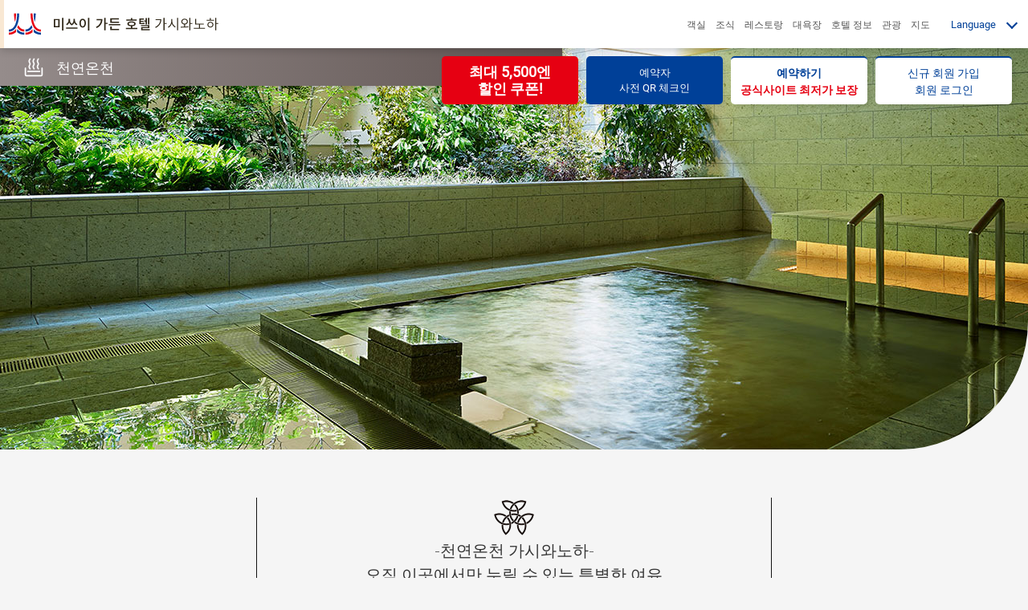

--- FILE ---
content_type: text/html
request_url: https://www.gardenhotels.co.jp/kashiwanoha/ko/bath/
body_size: 11056
content:
<!DOCTYPE html>
<html lang="ko">

<head>
    <meta charset="UTF-8">
    <title>천연온천 - 미쓰이 가든 호텔 가시와노하</title>
    <meta name="viewport" content="width=device-width, user-scalable=1, initial-scale=1">
    <meta name="Description" content="大浴場のご案内です。つくばエクスプレス「柏の葉キャンパス駅」より徒歩2分。天然温泉大浴場がある三井ガーデンホテル柏の葉。">

    
<script type="text/javascript" charset="utf-8" src="/assets/lib/jquery-3.3.1.min.js"></script>
<script type="text/javascript" charset="utf-8" src="/assets/lib/jquery-ui.min.js"></script>
<script type="text/javascript" charset="utf-8" src="/assets/lib/jquery.ui.touch-punch.min.js"></script>
<script type="text/javascript" charset="utf-8" src="/assets/lib/jquery.matchHeight.js"></script>
<script type="text/javascript" charset="utf-8" src="/assets/lib/swiper/swiper.min.js"></script>
<link rel="stylesheet" type="text/css" href="/assets/lib/swiper/swiper.min.css">
<script type="text/javascript" charset="utf-8" src="/assets/lib/modaal/modaal.min.js"></script>
<link rel="stylesheet" type="text/css" href="/assets/lib/modaal/modaal.min.css">

<script type="text/javascript" charset="utf-8" src="/assets/js/hotel-campaign.js"></script>
<script type="text/javascript" charset="utf-8" src="/assets/js/top-notice-jp.js"></script>
<script type="text/javascript" charset="utf-8" src="/assets/js/top-notice-foreign-lang.js"></script>
<script type="text/javascript" charset="utf-8" src="/assets/js/topics-foreign-lang.js"></script>

<script type="text/javascript" charset="utf-8" src="/assets/js/hotel.js"></script>
<script type="text/javascript" charset="utf-8" src="/assets/js/hotel-data.js"></script>
<script type="text/javascript" charset="utf-8" src="/assets/js/structured.js"></script>

<link rel="stylesheet" type="text/css" href="/assets/css/hotel.css">



<script src="//assets.adobedtm.com/05c035d020eb682193974a42b73368b2a72c73a8/satelliteLib-c330712c5ebe9ebce221e4d1ede2156812f44211.js"></script>

<!-- Global site tag (gtag.js) - Google Analytics -->
<script async src="https://www.googletagmanager.com/gtag/js?id=UA-3317851-1"></script>
<script>
window.dataLayer = window.dataLayer || [];
function gtag(){dataLayer.push(arguments);}
gtag('js', new Date());
gtag('config', 'UA-3317851-1');
</script>


<!-- Google tag (gtag.js) ga4 -->
<script async src="https://www.googletagmanager.com/gtag/js?id=G-ZJNDYKHJDR"></script>
<script>
window.dataLayer = window.dataLayer || [];
function gtag(){dataLayer.push(arguments);}
gtag('js', new Date());
gtag('config', 'G-ZJNDYKHJDR');
</script>


<!-- Google Tag Manager koseki -->
<script>(function(w,d,s,l,i){w[l]=w[l]||[];w[l].push({'gtm.start':
new Date().getTime(),event:'gtm.js'});var f=d.getElementsByTagName(s)[0],
j=d.createElement(s),dl=l!='dataLayer'?'&l='+l:'';j.async=true;j.src=
'https://www.googletagmanager.com/gtm.js?id='+i+dl;f.parentNode.insertBefore(j,f);
})(window,document,'script','dataLayer','GTM-MZKNVLK');</script>
<!-- End Google Tag Manager -->

<!-- Global site tag (gtag.js) - Google Ads: 975709615 -->
<script async src="https://www.googletagmanager.com/gtag/js?id=AW-975709615"></script>
<script>
window.dataLayer = window.dataLayer || [];
function gtag(){dataLayer.push(arguments);}
gtag('js', new Date());
gtag('config', 'AW-975709615');
</script>
<!-- Yahoo -->
<script async src="https://s.yimg.jp/images/listing/tool/cv/ytag.js"></script>
<script>
window.yjDataLayer = window.yjDataLayer || [];
function ytag() { yjDataLayer.push(arguments); }
ytag({"type":"ycl_cookie"});
</script>


<!-- Google Tag Manager toyosu-funnel -->
<script>(function(w,d,s,l,i){w[l]=w[l]||[];w[l].push({'gtm.start':
new Date().getTime(),event:'gtm.js'});var f=d.getElementsByTagName(s)[0],
j=d.createElement(s),dl=l!='dataLayer'?'&l='+l:'';j.async=true;j.src=
'https://www.googletagmanager.com/gtm.js?id='+i+dl;f.parentNode.insertBefore(j,f);
})(window,document,'script','dataLayer','GTM-TRHN6B9');</script>
<!-- End Google Tag Manager -->








    <style type="text/css">
        .profile {
            font-size: 12px;
            padding: 20px;
            background-color: #fff;
            border-radius: 5px;
            zoom: 1;
        }
        
        .profile:after {
            content: ".";
            display: block;
            height: 0px;
            clear: both;
            line-height: 0;
            visibility: hidden;
        }
        
        .profile .name {
            font-size: 15px;
        }
        
        .profile .profile-photo {
            float: right;
            width: 150px;
            margin: 0 0 10px 10px;
        }
        
        .cf {
            zoom: 1;
        }
        
        .cf:after {
            content: ".";
            display: block;
            height: 0px;
            clear: both;
            line-height: 0;
            visibility: hidden;
        }
        
        @media screen and (max-width:767px) {
            .profile .profile-photo {
                width: 100px;
            }
        }
        
        .onsen-logo {
            background: url(/assets/images/kashiwanoha/bath/logo.png) left 120px center no-repeat;
            background-size: 50px;
        }
        
        @media screen and (max-width:767px) {
            .onsen-logo {
                background-position: left center;
                background-size: 40px;
            }
        }
    </style>

</head>

<body>



    

<header>
<div id="header-mark-wrap">
<div id="header-mark">
<!-- <a href="/"><img src="/assets/images/common/logo-m" alt="Mitsui Garden Hotels"></a> -->
<a href="https://www.mitsuifudosan.co.jp/english/" target="_blank"><img src="/assets/images/common/logo-mfg.svg" alt="Mitsui Fudosan Group"></a>
</div><!-- #header-mark -->
</div><!-- #header-mark-wrap -->


<div id="header-nav-wrap">
<nav>
<h1 id="header-logo"><a href="/kashiwanoha/ko/"><img src="/assets/images/kashiwanoha/logo-ko.svg" alt="Mitsui Garden Hotel Kashiwa-no-ha"></a></h1>
<ul id="header-nav">
<li><a href="/kashiwanoha/ko/room/">객실</a></li>
<li><a href="/kashiwanoha/ko/breakfast/">조식</a></li>
<li><a href="/kashiwanoha/ko/restaurant/">레스토랑</a></li>
<li><a href="/kashiwanoha/ko/bath/">대욕장</a></li>
<li><a href="/kashiwanoha/ko/facility/">호텔 정보</a></li>
<li class="no-pc"><a href="/kashiwanoha/ko/photogallery/">사진 갤러리</a></li>
<li><a href="/kashiwanoha/ko/sightseeing/">관광</a></li>
<li><a href="/kashiwanoha/ko/access/">지도</a></li>
</ul><!-- #header-nav -->

<div id="header-lang">
<div id="header-lang-title">Language</div>
<ul>
<li><a href="/kashiwanoha/">日本語</a></li>
<li><a href="/kashiwanoha/eng/">English</a></li>
<li><a href="/kashiwanoha/chi/">简体中文</a></li>
<li><a href="/kashiwanoha/tw/">繁體中文</a></li>
<!-- <li><a href="/kashiwanoha/ko/">한국어</a></li> -->
</ul>
</div><!-- #header-lang -->

<a href="/kashiwanoha/ko/access/" id="header-map"><img src="/assets/images/hotel/icon-map.svg" alt="MAP"></a>
<a href="#modal-menu" id="modal-menu-btn" class="modal-btn"><div id="sp-menu"><span></span></div></a>

</nav>
</div><!-- #header-nav-wrap -->
</header>


<!-- for SP -->
<div id="modal-menu" class="modal">
<div id="modal-menu-contents" class="modal-contents">
<div class="close"><img src="/assets/images/common/icon-close.svg"></div>
<ul id="modal-menu-1"></ul>
<ul id="modal-menu-2"></ul>
</div><!-- #modal-menu-contents -->
</div><!-- #modal-menu -->



    <div id="page-title">
        <h2 class="serif" style="background-image:url(/assets/images/hotel/facility-icon/white-bath.svg);"><span>천연온천</span></h2>
    </div>


    <div id="main-visual"></div>
    <style type="text/css">
        #main-visual {
            background-image: url(/assets/images/kashiwanoha/bath/main-visual-pc.jpg);
        }
        
        @media screen and (max-width:767px) {
            #main-visual {
                background-image: url(/assets/images/kashiwanoha/bath/main-visual-sp.jpg);
            }
        }
        
        .min {
            font-size: 0.8em;
        }
    </style>




    <section>
        <div class="content">

            <div class="bf-title">
                <h3 class="ctg-title serif"><img src="/assets/images/kashiwanoha/bath/logo.png" style="width:50px;"><br>-천연온천 가시와노하-<br>오직 이곳에서만 누릴 수 있는 특별한 여유</h3>
                <p>미쓰이 가든 호텔 중 유일하게, 부지에서 직접 솟아나는 풍부한 온천수를 그대로 사용하는 무가수<span class="min">(※)</span>천연온천 대욕장입니다. 실내탕과 실외탕은 물론 미스트 사우나까지 만나보실 수 있습니다. 야외의 녹음을 바라보며 마음을 정돈하는 시간을 즐겨보십시오.</p>
            </div>
            <!-- .bf-title -->

            <div class="box">
                <div class="cols-image-left">
                    <div class="image"><img src="/assets/images/kashiwanoha/bath/01.jpg"></div>
                    <!-- .image -->
                    <div class="doc">
                        <p class="title">실내탕</p>
                        <p>피로 회복, 건강 증진, 냉증 완화 등의 효과가 있는 염화나트륨 강염천입니다. 햇살이 부드럽게 스며드는 정원을 바라보며 온천욕을 즐기실 수 있습니다.</p>
                    </div>
                </div>
                <!-- .cols-image -->
            </div>
            <!-- .box -->

            <div class="box">
                <div class="cols-image-right">
                    <div class="image"><img src="/assets/images/kashiwanoha/bath/02.jpg"></div>
                    <!-- .image -->
                    <div class="doc">
                        <p class="title">실외탕</p>
                        <p>산들바람을 느낄 수 있는 실외탕입니다. 보온 효과가 높아 입욕 후에도 따뜻한 체온이 오래 유지되어, 편안하게 천연온천을 즐기실 수 있습니다.</p>
                    </div>
                </div>
                <!-- .cols-image -->
            </div>
            <!-- .box -->

            <div class="box">
                <div class="cols-image-left">
                    <div class="image"><img src="/assets/images/kashiwanoha/bath/03.jpg"></div>
                    <!-- .image -->
                    <div class="doc">
                        <p class="title">미스트 사우나</p>
                        <p>몸에 무리가 적은 미스트 사우나가 남녀탕에 모두 설치되어 있습니다. 천천히 휴식의 시간을 만끽해 보십시오.</p>
                    </div>
                </div>
                <!-- .cols-image -->
            </div>
            <!-- .box -->

            <div class="box">
                <div class="cols-image-right">
                    <div class="image"><img src="/assets/images/kashiwanoha/bath/04.jpg"></div>
                    <!-- .image -->
                    <div class="doc">
                        <p class="title">탈의실</p>
                        <p>정원의 나무를 바라보며 이용할 수 있는 파우더 코너는 화이트 톤의 밝은 공간입니다.</p>
                    </div>
                </div>
                <!-- .cols-image -->
            </div>
            <!-- .box -->


            <div class="box">
                <div class="cols-image-left">
                    <div class="image"><img src="/assets/images/kashiwanoha/bath/05.jpg"></div>
                    <!-- .image -->
                    <div class="doc">
                        <p class="title">몸과 마음을 다독이는 천연온천의 3가지 특징</p>
                        <p>(온천 평론가: 군지 이사무)</p>
                        <p><b>Point 1. 강식염천</b><br> 이곳의 온천은 40.6도의 강식염천(바닷물과 비슷한 성분의 염분을 함유한 온천)입니다. 염분이 피부에 남아 땀의 증발을 막아주기 때문에, 탕에서 나온 뒤에도 따뜻함이 오래 지속되어 보온 효과가 뛰어나 매우 쾌적합니다.
                        </p>
                        <p><b>Point 2. 풍부한 온천수량</b><br> 용출량이 분당 300리터에 달하여, 풍부한 온천수량을 자랑합니다. 이는 일반 온천 여관 4~5곳을 합한 수준의 양입니다.
                        </p>
                        <p><b>Point 3. 색감과 아로마</b><br> 온천수는 옅은 갈색빛을 띠며, 개성적인 뛰어난 수질을 자랑합니다. 해변을 연상시키는 자연스러운 향기가 온천 감성을 더욱 돋보이게 해줍니다.
                        </p>
                    </div>
                </div>
                <!-- .cols-image -->

                <div class="profile">
                    <div class="profile-photo"><img src="/assets/images/kashiwanoha/bath/gunji.jpg" alt="郡司 勇"></div>
                    <p class="name">군지 이사무</p>
                    <p>1960년 출생. 도쿄이과대학 졸업, 1급 건축사. TV도쿄 ‘텔레비 챔피언’의 전국 온천 선수권 대회에서 전례 없는 3연패를 달성했다.<br class="m-off">온천 수질을 깊이 연구하며, 다양한 매체에서 활약하고 있다. 40년 넘게 전국의 온천을 찾아다녔으며, 2020년 기준 입탕한 온천지가 약 5,900곳(온천 시설 기준으로는 약 8,500곳)에 이른다.<br class="m-off">JTB 주최 제1회 온천여행 검정시험에서 전국 2위를 기록했다.</p>
                    <p>■저서<br>‘일본 전국의 숨겨진 온천 112선’(다쓰미출판), ‘일탕입혼 온천’(야마토케이코쿠샤), ‘숨겨진 온천·희귀 온천·괴온천을 가다’(가도카와 서점) 외 다수</p>
                </div>

            </div>
            <!-- .box -->


        </div>
        <!-- .content -->
    </section>














    <section>
        <div class="content">


            <div class="facility-box">

                <div class="facility-info">

                    <dl><dt>요금</dt>
                        <dd>숙박자 전용: 무료</dd>
                    </dl>
                    <dl><dt>위치</dt>
                        <dd>3F</dd>
                    </dl>
                    <dl><dt>이용시간</dt>
                        <dd>15:00~25:00 / 06:00~09:30</dd>
                    </dl>
                    <dl>
                        <dt>비품/어메니티</dt>
                        <dd>
                            <p>샴푸, 컨디셔너, 바디워시, 이온 케어 드라이어, 체중계</p>

                            <ul class="annotation-1 note">
                                <li><span>※</span>이용 시 객실에 비치된 수건과 1층 어메니티 바의 어메니티를 지참해 주십시오.</li>
                            </ul>

                            <div class="note notice" style="padding:10px;border:solid 1px #900;">
                                감염증 예방을 위해 대욕장에서 제공하는 어메니티를 아래와 같이 제한하고 있습니다.<br> 이용에 불편을 드려 죄송합니다. 많은 이해와 협조 부탁드립니다.
                                <br>[남성 대욕장]
                                <br>샴푸, 컨디셔너, 바디워시, 드라이어
                                <br>[여성 대욕장]
                                <br>샴푸, 컨디셔너, 바디워시, 드라이어
                            </div>

                        </dd>
                    </dl>
                    <dl>
                        <dt>비고</dt>
                        <dd>
                            <p>
                                객실 내 잠옷과 슬리퍼 차림으로 이용 가능합니다.<br> 이용 시간에 따라 혼잡할 수 있습니다. 미리 양해 부탁드립니다.
                                <br> 혼잡한 시간대에는 편안한 이용을 위해 서로 배려하여 주시기 바랍니다.
                                <br> 본 온천은 호텔 투숙객과 파크 액시스 가시와노하(임대주택) 거주자를 위한 시설입니다.
                                <br> 만취자, 문신(타투) 보유자는 입장 및 이용을 금지합니다.
                                <br> 기저귀를 착용한 영유아는 입장이 제한됩니다.
                            </p>
                            <p>※설비 점검 등으로 인해 급수 조절 작업이 진행될 수 있습니다.</p>
                            <p>※본 호텔은 대욕장 이용 고객께 문신 커버 스티커를 제공합니다. <a href="/bath-info/">자세한 내용은 여기를 참고해 주십시오.</a></p>
														<p>※어린이가 대욕장을 이용할 때는 혼욕 연령 제한이 적용됩니다. <a href="/bath-info/children/#anc-chiba">자세한 내용은 여기를 참고해 주십시오.</a></p>
														<p><a href="/assets/images/hotel/bath/bath-precautions-tattoo.pdf" class="pdf-link">대욕장 이용 시 주의사항</a></p>
														<div class="bath-mov-poster image">
<a href="/bath-mov/ko/" target="_blank"><img src="/bath-mov/assets/movie-ko.jpg" alt="大浴場の楽しみ方"></a>
<a href="/bath-mov/ko/" target="_blank" class="mov-link">일본 대중목욕탕을 즐기는 방법</a>
</div>
                        </dd>
                    </dl>

                    <!-- <div class="facility-visible"><div class="arrow-link-right"><a href="/kashiwanoha/bath/">大浴場ページ</a></div></div> -->

                </div>
                <!-- .facility-info -->


            </div>
            <!-- .facility-box -->



        </div>
        <!-- .content -->
    </section>


    


<section id="hotel-info-section">
<div class="content">

<div class="hotel-info">
<p class="address">277-0871 지바현 가시와시 와카시바 178-4 가시와노하캠퍼스 148-2</p>
<p><a href="tel:+81471343131" class="tel">+81-4-7134-3131</a></p>
<!-- <p class="note">電話番号のおかけ間違いのないようお願いいたします。</p> -->
<ul class="hotel-info-form">
<li><a href="https://www.mitsuifudosan-hotelmanagement.com/chat/main/?hotel=kashiwanoha&lang=eng" target="_blank">자주 묻는 질문</a></li>
<li><a href="/eng/form/">문의</a></li>
</ul>
<!-- <a href="/brochure/eng/kashiwanoha/kashiwanoha.pdf" class="pdf">Hotel Brochure</a> -->
</div>

</div><!-- .content -->
</section>


<!-- ______________________________ rsv ______________________________ -->

<div id="float-btn">
<div id="float-btn-wrap">

<div class="hotels-in-japan">
<div id="coupon-banner"><a href="https://www.mitsuifudosan-hotelmanagement.com/mgh-rewards-club/campaign/coupon/ko.html" target="_blank">최대 5,500엔<br>할인 쿠폰!</a></div>
<div id="qr-checkin-banner"><a href="https://www.mitsuifudosan-hotelmanagement.com/qr-checkin/eng.html" target="_blank">예약자<br>사전 QR 체크인</a></div>
</div><!-- .hotels-in-japan -->

<style type="text/css">
.hotels-in-japan{display:none;}

#coupon-banner{z-index:20;width:170px;height:60px;display:table;}
#coupon-banner a{
display:table-cell;vertical-align:middle;color:#fff;background:#e60012;text-align:center;text-decoration:none;
border-radius:5px;box-shadow: 3px 3px 6px 0px rgba(0,0,0,.1);line-height:1.2;font-size:18px;font-weight:bold;
}

#qr-checkin-banner{z-index:20;width:170px;height:60px;display:table;}
#qr-checkin-banner a{
display:table-cell;vertical-align:middle;color:#fff;background:#004098;text-align:center;text-decoration:none;
border-radius:5px;box-shadow: 3px 3px 6px 0px rgba(0,0,0,.1);font-size:13px;
}

@media screen and (min-width:768px){
	#coupon-banner{position:absolute;right:560px;}
	#qr-checkin-banner{position:absolute;right:380px;}
}
@media screen and (max-width:767px){
	#coupon-banner{margin:0 auto -60px;padding-right:180px;}
	#qr-checkin-banner{margin:0 auto 10px;padding-left:180px;}
}
</style>


<script type="text/javascript">
$(function(){
let this_path = String(location.pathname.match(".+\/")).split("/");
let path_hotel = this_path[1];
if(path_hotel != "taipei-zhongxiao"){
	$(".hotels-in-japan").css({"display":"block"});
}
});
</script>




<ul>
<li><a href="#modal-rsv" id="modal-rsv-btn" class="modal-btn">예약하기<br><span>공식사이트 최저가 보장</span></a></li>
<li><a href="https://www.gardenhotels-members.jp/members/en-US/" target="_blank">신규 회원 가입<br>회원 로그인</a></li>
</ul>
</div>
</div>

<div id="modal-rsv" class="modal">
<div id="modal-rsv-contents" class="modal-contents">
<div class="close"><img src="/assets/images/common/icon-close.svg"></div>
<div id="modal-rsv-link-a"></div>

<!-- <p class="note">MGH Rewards Club会員価格・限定プランは<br>ログイン後に表示されます。</p> -->
<a href="https://www.mitsuifudosan-hotelmanagement.com/mgh-rewards-club/eng/" target="_blank" class="btn-b">MGH Rewards Club 안내</a>
<!-- <a href="https://www.31corp.jp/" target="_blank" class="btn-b">法人会員ログイン</a> -->
<!-- <a href="/air/" class="btn-b">航空券＋宿泊プラン</a> -->
<a href="/ko/bestrate/" target="_blank" class="btn-b">최저가 보장</a>

<div id="modal-rsv-link-b"></div>

<a href="https://www.mitsuifudosan-hotelmanagement.com/qr-checkin/eng.html" target="_blank" class="btn-b" id="link-qr-checkin">QR 체크인 절차</a>
<!--
<a href="https://www2.jtbbookandpay.com/FrontEnd" target="_blank" class="btn-b">領収書発行（事前決済の方）</a>
<p class="note">＊一部は外部サイトに移動します。</p>
-->
</div><!-- #modal-rsv-contents -->
</div><!-- #modal-rsv -->



<section class="sns-section">
<div class="content">

<div class="sns-wrap">
<div class="sns-title">
<h2 class="serif">Share with <br class="s-on">Mitsui Garden Hotels</h2>
<ul id="sns-link">
<li id="sns-instagram"><a href="https://www.instagram.com/mitsuigardenhotels/" target="_blank"><img src="/assets/images/common/icon-instagram.svg" alt="instagram"></a></li>
<li id="sns-facebook"><a href="https://ja-jp.facebook.com/mitsuigardenhotels/" target="_blank"><img src="/assets/images/common/icon-facebook.svg" alt="facebook"></a></li>
<li id="sns-youtube"><a href="https://www.youtube.com/@mitsuigardenhotels" target="_blank"><img src="/assets/images/common/icon-youtube.svg" alt="youtube"></a></li>
</ul>
</div>
<ul id="insta-images">



<li><a href="https://www.instagram.com/p/DTxFYJEgfSx/" target="_blank" style="background-image:url(https://scontent-nrt1-2.cdninstagram.com/v/t51.82787-15/619882636_18149318740450003_7248662660823210179_n.jpg?stp=dst-jpg_e35_tt6&amp;_nc_cat=101&amp;ccb=7-5&amp;_nc_sid=18de74&amp;efg=eyJlZmdfdGFnIjoiQ0FST1VTRUxfSVRFTS5iZXN0X2ltYWdlX3VybGdlbi5DMyJ9&amp;_nc_ohc=h67n_riOa8wQ7kNvwHq6XKW&amp;_nc_oc=AdlOQsmx_RD9B09nzIkJ4RXiv4RO0sQD5UNakSUzxckfDLNdyVb36DpKyLnCq5Gh220&amp;_nc_zt=23&amp;_nc_ht=scontent-nrt1-2.cdninstagram.com&amp;edm=AL-3X8kEAAAA&amp;_nc_gid=kQLeZql5Gbf2LT_kuTGN-A&amp;oh=00_AfrEAEyLEa1xPjmj9h_RymMMjWTqQYqumjUerGUgoHJnSQ&amp;oe=6978E620);"><img src="/assets/images/common/insta-blank.png"></a></li><li><a href="https://www.instagram.com/p/DTr7uUPAaWK/" target="_blank" style="background-image:url(https://scontent-nrt1-1.cdninstagram.com/v/t51.82787-15/619417235_18149107690450003_4372836492142396880_n.jpg?stp=dst-jpg_e35_tt6&amp;_nc_cat=103&amp;ccb=7-5&amp;_nc_sid=18de74&amp;efg=eyJlZmdfdGFnIjoiQ0FST1VTRUxfSVRFTS5iZXN0X2ltYWdlX3VybGdlbi5DMyJ9&amp;_nc_ohc=oVLCUZnp-hwQ7kNvwH1IbuQ&amp;_nc_oc=AdlE0N0hlN9FXME73XRyIdNma65IZ6K_PQ3GEFw3NUL-ZUZR5f6j9xKc9gQwob2LM9U&amp;_nc_zt=23&amp;_nc_ht=scontent-nrt1-1.cdninstagram.com&amp;edm=AL-3X8kEAAAA&amp;_nc_gid=kQLeZql5Gbf2LT_kuTGN-A&amp;oh=00_Afpv-j4WM0rKOWRTMwa9IsQWe6GXQ3rbPaYWT0tsAGcPKg&amp;oe=6978EB5A);"><img src="/assets/images/common/insta-blank.png"></a></li><li><a href="https://www.instagram.com/reel/DTkNWoxgS4b/" target="_blank" style="background-image:url(https://scontent-nrt6-1.cdninstagram.com/v/t51.82787-15/616329604_18148800883450003_4859994696867641522_n.jpg?stp=dst-jpg_e35_tt6&amp;_nc_cat=100&amp;ccb=7-5&amp;_nc_sid=18de74&amp;efg=eyJlZmdfdGFnIjoiQ0xJUFMuYmVzdF9pbWFnZV91cmxnZW4uQzMifQ%3D%3D&amp;_nc_ohc=FYvJ3XF_u34Q7kNvwHWwIpO&amp;_nc_oc=AdloG9YLiZxNEbMk0AQQPVdsA4llD0Gd5ihgUBB5vIIKUPQ1TLySHkLXjJBic6Msnjo&amp;_nc_zt=23&amp;_nc_ht=scontent-nrt6-1.cdninstagram.com&amp;edm=AL-3X8kEAAAA&amp;_nc_gid=kQLeZql5Gbf2LT_kuTGN-A&amp;oh=00_AfrgEZs6PYyt0Mg-2czFZ6t-be-WmYN-H5jPMIhScLOo1A&amp;oe=6978E7D9);"><img src="/assets/images/common/insta-blank.png"></a></li><li><a href="https://www.instagram.com/p/DTfDwozgR3-/" target="_blank" style="background-image:url(https://scontent-nrt6-1.cdninstagram.com/v/t51.82787-15/616188743_18148610116450003_5277806053408230252_n.jpg?stp=dst-jpg_e35_tt6&amp;_nc_cat=106&amp;ccb=7-5&amp;_nc_sid=18de74&amp;efg=eyJlZmdfdGFnIjoiQ0FST1VTRUxfSVRFTS5iZXN0X2ltYWdlX3VybGdlbi5DMyJ9&amp;_nc_ohc=Ei8M3Wq2NN8Q7kNvwEsOIkd&amp;_nc_oc=AdkCHJ_hIKmhl2815z_g1Vr0pZjysrZ0pLy6QtuKFZxUaQqvRyUDObPPybIFlYK3BnQ&amp;_nc_zt=23&amp;_nc_ht=scontent-nrt6-1.cdninstagram.com&amp;edm=AL-3X8kEAAAA&amp;_nc_gid=kQLeZql5Gbf2LT_kuTGN-A&amp;oh=00_AfpDyM2R6Qhbbn5oxQLbyeb4Su0rhAy8b1di2StwNcT9vw&amp;oe=6978FA99);"><img src="/assets/images/common/insta-blank.png"></a></li><li><a href="https://www.instagram.com/p/DTZ6JdggQ1R/" target="_blank" style="background-image:url(https://scontent-nrt6-1.cdninstagram.com/v/t51.82787-15/609203855_18148088332450003_9178758054977461699_n.jpg?stp=dst-jpg_e35_tt6&amp;_nc_cat=105&amp;ccb=7-5&amp;_nc_sid=18de74&amp;efg=eyJlZmdfdGFnIjoiQ0FST1VTRUxfSVRFTS5iZXN0X2ltYWdlX3VybGdlbi5DMyJ9&amp;_nc_ohc=j_VlAfgCAhQQ7kNvwFb3nci&amp;_nc_oc=Adm820PJJ0xPxZ1WhIWbGn1ijT9iwtmGq30NvDi7SC8qsrrt1LQM58dX1jKEQzUGKuw&amp;_nc_zt=23&amp;_nc_ht=scontent-nrt6-1.cdninstagram.com&amp;edm=AL-3X8kEAAAA&amp;_nc_gid=kQLeZql5Gbf2LT_kuTGN-A&amp;oh=00_AfoTXaY57iTBs3ETTDwP47aqhd1ByNIw3CgvhG4mEQnRBg&amp;oe=6978E5C9);"><img src="/assets/images/common/insta-blank.png"></a></li><li><a href="https://www.instagram.com/p/DTZ6NcuAXX_/" target="_blank" style="background-image:url(https://scontent-nrt6-1.cdninstagram.com/v/t51.82787-15/612065768_18148451770450003_2740133580609986858_n.jpg?stp=dst-jpg_e35_tt6&amp;_nc_cat=107&amp;ccb=7-5&amp;_nc_sid=18de74&amp;efg=eyJlZmdfdGFnIjoiQ0FST1VTRUxfSVRFTS5iZXN0X2ltYWdlX3VybGdlbi5DMyJ9&amp;_nc_ohc=KV23_gElHuAQ7kNvwFFbbgv&amp;_nc_oc=Adlr8dtYL_cjdD2LtueqHS-n9Snh-EDeZzbMVvqbONRYKg3rI601evS0TFxRYSLo7uI&amp;_nc_zt=23&amp;_nc_ht=scontent-nrt6-1.cdninstagram.com&amp;edm=AL-3X8kEAAAA&amp;_nc_gid=kQLeZql5Gbf2LT_kuTGN-A&amp;oh=00_AfpsjvtzQLX8-CYHQm888fg00WpyHnVVAKq9-K4TxbDsXQ&amp;oe=6978D0F2);"><img src="/assets/images/common/insta-blank.png"></a></li>

<!--
<li><a href=""><img src="/assets/images/chain/home/insta/1.jpg"></a></li>
-->
</ul>
</div><!-- .sns-wrap -->

<div id="sns-blank"></div>

<div class="sns-wrap">
<div class="sns-title serif"><h2>Our Brands</h2></div>
<ul id="our-brands">
<li><a href="https://www.gardenhotels.co.jp/eng/"><img src="/assets/images/common/brands/mgh.svg" alt="Mitsui Garden Hotels"></a></li>
<li><a href="https://www.celestinehotels.jp/en/" target="_blank"><img src="/assets/images/common/brands/celestine.svg" alt="HOTEL THE CELESTINE"></a></li>
<li><a href="https://www.sequencehotels.com/eng/" target="_blank"><img src="/assets/images/common/brands/sequence.svg" alt="sequence"></a></li>
<li id="koraku"><a href="https://korakugardenhotel.com/eng/" target="_blank"><img src="/assets/images/common/brands/koraku.svg" alt="後楽ガーデンホテル"></a></li>
</ul>
</div><!-- .sns-wrap -->

</div><!-- .content -->
</section><!-- .sns-section -->




<footer>

<div id="footer-hotel-list-title"><span>호텔 일람</span></div>

<div class="content">

<div id="footer-hotel-list">
<div class="group">
<p class="title">도쿄</p>
<ul>
<li><a href="/ginza-premier/ko/">미쓰이 가든 호텔 긴자 프리미어</a></li>
<li><a href="/millennium-tokyo/ko/">밀레니엄 미쓰이 가든 호텔 도쿄</a></li>
<li><a href="/nihonbashi-premier/ko/">미쓰이 가든 호텔 니혼바시 프리미어</a></li>
<li><a href="/roppongi-premier/ko/">미쓰이 가든 호텔 롯폰기 프리미어</a></li>
<li><a href="/jingugaientokyo-premier/ko/">미쓰이 가든 호텔 진구가이엔 프리미어</a></li>
<li><a href="/toyosu-premier/ko/">미쓰이 가든 호텔 도요스 프리미어</a></li>
<li><a href="/otemachi/ko/">미쓰이 가든 호텔 오테마치</a></li>
<li><a href="/kyobashi/eng/">미쓰이 가든 호텔 교바시</a></li>
<li><a href="/ginza-gochome/ko/">미쓰이 가든 호텔 긴자 고초메</a></li>
<li><a href="/ginza-tsukiji/ko/">미쓰이 가든 호텔 긴자 쓰키지<!-- <br><span class="note" style="color:#900;">2024년 9월 30일 개장</span> --></a></li>
<li><a href="/shiodome-italiagai/ko/">미쓰이 가든 호텔 시오도메 이탈리아 거리</a></li>
<li><a href="/ueno/ko/">미쓰이 가든 호텔 우에노</a></li>
<li><a href="/gotanda/ko/">미쓰이 가든 호텔 고탄다</a></li>
</ul>

<p class="title">삿포로</p>
<ul>
<li><a href="/sapporo/eng/">미쓰이 가든 호텔 삿포로</a></li>
<li><a href="/sapporo-west/eng/">미쓰이 가든 호텔 삿포로 웨스트</a></li>
</ul>

<p class="title">센다이</p>
<ul>
<li><a href="/sendai/ko/">미쓰이 가든 호텔 센다이</a></li>
</ul>

</div><!-- .group -->


<div class="group">

<p class="title">지바</p>
<ul>
<!-- <li><a href="/chiba/eng/">미쓰이 가든 호텔 지바</a></li> -->
<li><a href="/kashiwanoha/eng/">미쓰이 가든 호텔 가시와노하</a></li>
<li><a href="/kashiwanoha-parkside/eng/">미쓰이 가든 호텔 가시와노하 파크사이드<br><span class="note">국립암센터 히가시 병원 연계 호텔</span></a></li>
<li><a href="/prana-tokyobay/ko/">미쓰이 가든 호텔 프라나 도쿄 베이</a></li>
</ul>

<p class="title">요코하마</p>
<ul>
<li><a href="/yokohama-minatomirai-premier/eng/">미쓰이 가든 호텔 요코하마 미나토미라이 프리미어<!-- <br><span class="note" style="color:#900;">Opening on May 16th, 2023</span> --></a></li>
</ul>

<p class="title">가나자와</p>
<ul>
<li><a href="/kanazawa/eng/">미쓰이 가든 호텔 가나자와</a></li>
</ul>

<p class="title">나고야</p>
<ul>
<li><a href="/nagoya-premier/ko/">미쓰이 가든 호텔 나고야 프리미어</a></li>
</ul>

<p class="title">교토</p>
<ul>
<li><a href="/kyoto-sanjo-premier/ko/">미쓰이 가든 호텔 교토 산조 프리미어<!-- <br><span class="note" style="color:#900;">2024년 7월 31일 개장</span> --></a></li>
<li><a href="/kyoto-shinmachi/ko/">미쓰이 가든 호텔 교토 신마치 벳테</a></li>
<li><a href="/kyoto-shijo/ko/">미쓰이 가든 호텔 교토 시조</a></li>
<li><a href="/kyoto-station/ko/">미쓰이 가든 호텔 교토 에키마에</a></li>
<li><a href="/kyoto-kawaramachi-jokyoji/ko/">미쓰이 가든 호텔 교토 가와라마치 조쿄지</a></li>
</ul>

</div><!-- .group -->


<div class="group">

<p class="title">오사카</p>
<ul>
<li><a href="/osaka-premier/ko/">미쓰이 가든 호텔 오사카 프리미어</a></li>
<!-- <li><a href="/osaka-yodoyabashi/eng/">Mitsui Garden Hotel Osaka Yodoyabashi</a></li> -->
</ul>

<p class="title">오카야마</p>
<ul>
<li><a href="/okayama/eng/">미쓰이 가든 호텔 오카야마</a></li>
</ul>

<p class="title">히로시마</p>
<ul>
<li><a href="/hiroshima/eng/">미쓰이 가든 호텔 히로시마</a></li>
</ul>

<p class="title">후쿠오카</p>
<ul>
<li><a href="/fukuoka-gion/ko/">미쓰이 가든 호텔 후쿠오카 기온</a></li>
<li><a href="/fukuoka-nakasu/ko/">미쓰이 가든 호텔 후쿠오카 나카스</a></li>
</ul>

<p class="title">구마모토</p>
<ul>
<li><a href="/kumamoto/eng/">미쓰이 가든 호텔 구마모토</a></li>
</ul>

<p class="title">타이베이</p>
<ul>
<li><a href="/taipei-zhongxiao/eng/">MGH Mitsui Garden Hotel 타이베이 종샤오</a></li>
</ul>

</div><!-- .group -->
</div><!-- #footer-hotel-list -->
</div><!-- .content -->









<div id="group-links">
<div id="group-links-title"><span>미쓰이 부동산 그룹</span></div>
<div id="group-links-more">
<div class="content">
<ul id="group-links-logo">
<li><a href="https://www.hotelthemitsui.com/" target="_blank"><img src="/assets/images/common/group-logo/hotel-the-mitsui.svg" alt="HOTEL THE MITSUI KYOTO"></a></li>
<li><a href="https://www.okinawa.halekulani.com/" target="_blank"><img src="/assets/images/common/group-logo/halekulani.svg" alt="ハレクラニ沖縄"></a></li>
<li><a href="https://www.tobahotel.co.jp/" target="_blank"><img src="/assets/images/common/group-logo/toba.svg" alt="鳥羽国際ホテル"></a></li>
<li><a href="https://www.shiojitei.jp/" target="_blank"><img src="/assets/images/common/group-logo/shiojitei.svg" alt="潮路亭"></a></li>
<li><a href="https://www.haimurubushi.co.jp/" target="_blank"><img src="/assets/images/common/group-logo/haimurubushi.svg" alt="はいむるぶし"></a></li>
<li><a href="https://www.nemuresort.com/" target="_blank"><img src="/assets/images/common/group-logo/nemu.svg" alt="NEMU RESORT"></a></li>
<li><a href="https://www.tokyodome-hotels.co.jp/" target="_blank"><img src="/assets/images/common/group-logo/tokyo-dome-hotel.svg" alt="東京ドームホテル"></a></li>
<li><a href="https://www.atamibayresort.com" target="_blank"><img src="/assets/images/common/group-logo/atami-bay-resort.png" alt="ATAMI BAY RESORT KORAKUEN"></a></li>
</ul>
</div><!-- .content -->
</div><!-- #group-links-more -->
</div>

<ul id="footer-links-1">
<li class="jp"><a href="/ko/other/clause/">숙박 약관</a></li>
<li class="tw"><a href="/eng/other/clause-tw/">숙박 약관</a></li>

<li class="jp"><a href="/ko/other/room-article/">이용 약관</a></li>
<li class="tw"><a href="/eng/other/room-article-tw/">이용 약관</a></li>

<!-- <li><a href="https://www.mitsuifudosan-hotelmanagement.com/company/" target="_blank">企業情報</a></li> -->
<!-- <li><a href="https://employ.gardenhotels.co.jp/" target="_blank">採用情報</a></li> -->
</ul><!-- #footer-links-1 -->
<ul id="footer-links-2">
<li><a href="https://www.mitsuifudosan-hotelmanagement.com/ko/transaction/" target="_blank">특정상거래법에 따른 표기</a></li>

<li class="jp"><a href="https://www.mitsuifudosan-hotelmanagement.com/ko/privacy-policy/" target="_blank">개인정보보호정책</a></li>
<li class="tw"><a href="https://www.mitsuifudosan-hotelmanagement.com/en/privacy-policy-tw/" target="_blank">개인정보보호정책</a></li>

<li class="jp"><a href="https://www.mitsuifudosan-hotelmanagement.com/ko/personal-policy/" target="_blank">특정개인정보기본방침</a></li>
<li class="jp"><a href="https://www.mitsuifudosan-hotelmanagement.com/ko/privacy-handling/" target="_blank">개인정보취급안내</a></li>
<li class="jp"><a href="https://www.mitsuifudosan.co.jp/english/privacy_policy/cookie_accesslog/" target="_blank">쿠키 및 접속로그</a></li>
<li class="tw"><a href="https://www.mitsuifudosan-hotelmanagement.com/en/privacy-handling-tw/" target="_blank">Notification for Collection, Processing, and Use of Personal Data</a></li>

<li class="jp"><a href="https://www.mitsuifudosan-hotelmanagement.com/ko/use/" target="_blank">사이트 이용상의 주의사항</a></li>
<li class="tw"><a href="https://www.mitsuifudosan-hotelmanagement.com/en/use-tw/" target="_blank">사이트 이용상의 주의사항</a></li>

<!-- <li><a href="https://www.mitsuifudosan-hotelmanagement.com/social-policy/" target="_blank"><span style="color:red;">ソーシャルメディアポリシー</span></a></li> -->
</ul><!-- #footer-links-2 -->

<a href="https://www.mitsuifudosan-hotelmanagement.com/" target="_blank" id="footer-mfhm-logo"><img src="/assets/images/common/logo-mfhm-eng.svg" alt="Mitsui Fudosan Hotel Management"></a>

</footer>



<div id="copy">&copy; 2026 Mitsui Fudosan Hotel Management Co., Ltd.<br class="s-on"> All Rights Reserved.</div>


<script type="text/javascript">
$(function(){
let this_path = String(location.pathname.match(".+\/")).split("/");
let path_hotel = this_path[1];
if(path_hotel.indexOf('taipei-zhongxiao') >= 0){
	$("footer .jp").css({ 'display':'none' });
}else{
	$("footer .tw").css({ 'display':'none' });
}
});
</script>






<script type="text/javascript">_satellite.pageBottom();</script>

<script type="text/javascript">
$(function() {
	$("a").on("click",function(e) {
		var ahref = $(this).attr('href');
		if(ahref.indexOf(".pdf") != -1 ){
			gtag('event', 'Click', {
				'event_category': 'PDF-LINK',
				'event_label': ahref
			});
		}else if(ahref.indexOf("reservation.jp") != -1){
			gtag('config','UA-3317851-1',{'page_title':'reservation','page_path':'/rsv-out/'});
		}else if(ahref.indexOf("http") != -1){
			gtag('event', 'Click', {
				'event_category': 'OUT-LINK',
				'event_label': ahref
			});
		}
	});
	
	$("a#home-banner-rc").on("click",function(){
		var this_path = location.pathname;
		gtag('event', 'Click', {
				'event_category': 'Rewards-Banner',
				'event_label': this_path
			});
	});
	
});/*$*/

function rsvTrack(hotel,nd){ /* set 2021.7.29 */
var thisTitle = 'reservation | ' + hotel + ' | ' + nd;
var thisPath = '/rsv-out/' + hotel + '/' + nd + '/';
gtag('config','UA-3317851-1',{'page_title':thisTitle,'page_path':thisPath});
/* gtag('event','out-link',{'event_category':'reservation','event_label':thisPath}); */
}

</script>



<!-- Google Tag Manager (noscript) toyosu-funnel -->
<noscript><iframe src="https://www.googletagmanager.com/ns.html?id=GTM-TRHN6B9"
height="0" width="0" style="display:none;visibility:hidden"></iframe></noscript>
<!-- End Google Tag Manager (noscript) -->

<!-- Google Tag Manager (noscript) koseki -->
<noscript><iframe src="https://www.googletagmanager.com/ns.html?id=GTM-MZKNVLK"
height="0" width="0" style="display:none;visibility:hidden"></iframe></noscript>
<!-- End Google Tag Manager (noscript) -->






</body>

</html>

--- FILE ---
content_type: image/svg+xml
request_url: https://www.gardenhotels.co.jp/assets/images/hotel/icon-pdf-standard.svg
body_size: 1013
content:
<?xml version="1.0" encoding="utf-8"?>
<!-- Generator: Adobe Illustrator 25.2.0, SVG Export Plug-In . SVG Version: 6.00 Build 0)  -->
<svg version="1.1" id="レイヤー_1" xmlns="http://www.w3.org/2000/svg" xmlns:xlink="http://www.w3.org/1999/xlink" x="0px"
	 y="0px" width="22px" height="25px" viewBox="0 0 22 25" enable-background="new 0 0 22 25" xml:space="preserve">
<g id="pdf_2_" transform="translate(91.445 210.488)">
	<path id="Path_156_2_" fill="#E8E6E6" d="M-86.731-210.488c-0.867,0.003-1.568,0.701-1.571,1.562v21.875
		c0.003,0.862,0.705,1.56,1.571,1.562h15.715c0.867-0.003,1.569-0.701,1.571-1.562v-17.187l-6.285-6.25H-86.731z"/>
	<path id="Path_157_2_" fill="#BBB5B5" d="M-74.159-204.238h4.714l-6.285-6.25v4.687C-75.728-204.939-75.026-204.241-74.159-204.238
		z"/>
	<path id="Path_158_2_" fill="#776C6B" d="M-69.445-199.55l-4.714-4.687h4.714V-199.55z"/>
	<path id="Path_159_2_" fill="#F9E8D3" d="M-72.587-190.175c-0.001,0.431-0.352,0.78-0.786,0.781h-17.286
		c-0.434-0.001-0.785-0.35-0.786-0.781v-7.813c0.001-0.431,0.352-0.78,0.786-0.781h17.286c0.434,0.001,0.785,0.35,0.786,0.781
		V-190.175z"/>
	<g id="Group_442_2_" transform="translate(38.694 28.25)">
		<path id="Path_160_2_" fill="#1C0A08" d="M-126.714-223.935c-0.001-0.236,0.19-0.428,0.427-0.431h1.451
			c0.867,0,1.571,0.699,1.571,1.562s-0.703,1.562-1.571,1.562h-1.049v0.825c0.021,0.216-0.137,0.407-0.354,0.429
			c-0.016,0.002-0.032,0.002-0.048,0.002c-0.234,0.002-0.425-0.185-0.427-0.417c0-0.004,0-0.009,0-0.013V-223.935z
			 M-125.885-223.579v1.556h1.049c0.432-0.019,0.767-0.383,0.748-0.813c-0.018-0.403-0.342-0.726-0.748-0.744h-1.049V-223.579z"/>
		<path id="Path_161_2_" fill="#1C0A08" d="M-122.053-219.987c-0.216,0.022-0.409-0.133-0.432-0.348
			c-0.001-0.013-0.002-0.026-0.002-0.039v-3.548c0.02-0.223,0.209-0.392,0.434-0.388h1.439c2.871,0,2.808,4.324,0.057,4.324
			L-122.053-219.987z M-121.657-223.548v2.798h1.043c1.697,0,1.772-2.798,0-2.798H-121.657z"/>
		<path id="Path_162_2_" fill="#1C0A08" d="M-116.788-223.497v0.993h1.602c0.241,0.016,0.433,0.204,0.453,0.443
			c-0.03,0.223-0.227,0.385-0.453,0.375h-1.602v1.312c0.009,0.204-0.149,0.377-0.355,0.386c-0.007,0-0.015,0-0.022,0
			c-0.219,0.026-0.417-0.13-0.443-0.348c-0.002-0.013-0.002-0.026-0.003-0.039v-3.548c0.002-0.218,0.182-0.393,0.401-0.391
			c0.015,0,0.03,0.001,0.044,0.003h2.206c0.215-0.026,0.41,0.125,0.437,0.339c0.002,0.016,0.003,0.032,0.003,0.049
			c-0.004,0.238-0.201,0.428-0.44,0.425L-116.788-223.497L-116.788-223.497z"/>
	</g>
	<path id="Path_163_2_" fill="#776C6B" d="M-73.373-189.394h-14.929v0.781h14.929c0.434-0.001,0.785-0.35,0.786-0.781v-0.781
		C-72.589-189.744-72.94-189.395-73.373-189.394z"/>
</g>
</svg>


--- FILE ---
content_type: image/svg+xml
request_url: https://www.gardenhotels.co.jp/assets/images/common/group-logo/shiojitei.svg
body_size: 9698
content:
<svg xmlns="http://www.w3.org/2000/svg" width="150" height="100" viewBox="0 0 150 100">
  <g>
    <g>
      <path d="M100.6,44.571a12.75,12.75,0,0,1,3.111-.029c.735.01,1.467.021,2.2.029a13.879,13.879,0,0,0,3.659-.115c.774-.121,1.706.019,2.257-.342.515-.337.586-.943.882-1.512.152-.3.462-.313.487-.771a2.674,2.674,0,0,0-.97-.688A9.013,9.013,0,0,0,109,41.6c-.427.058-.854.116-1.283.17l-.059-.025c-.018-.058-.036-.118-.056-.172.456-.336.915-.667,1.372-1l.712-1.2c.332-.411.969-.552,1.287-.969a5.021,5.021,0,0,0,.426-1.373c.2-.591.7-1.138.488-1.971-.2-.084-.4-.174-.6-.256.018-.125.034-.246.054-.37-.095-.023-.189-.041-.286-.06a5.678,5.678,0,0,0-1.63,1.087,8.735,8.735,0,0,1-.855,1.172,9.981,9.981,0,0,0-1.2,1.028c-.3.534-.612,1.065-.915,1.6a3.734,3.734,0,0,0-1.228,2.143,3.734,3.734,0,0,0,.712.484v.088c-.752.422-2.073.133-3.055.316a10.53,10.53,0,0,0-2.455.854c-.464.2-1.543.425-1.171,1.23C99.422,44.607,100.169,44.624,100.6,44.571Z" fill="#231815" fill-rule="evenodd"/>
      <path d="M51.318,44.745c-.737-.381-2.675-.109-2.913-.97-.154-.547.344-1.045.541-1.318a12.412,12.412,0,0,0,1.428-4.426,1.406,1.406,0,0,0-1.141-1.742,35.714,35.714,0,0,0-3,4.486c-.146.37-.29.742-.43,1.112-.33.791-.74,1.617-1.114,2.343a8.537,8.537,0,0,1-1.517-.058,5.939,5.939,0,0,0-1.484.345c-.239.03-1.27-1.273-1.511-1.518-.634-.629-1.369-1.164-2-1.8q-1.2-1.257-2.4-2.516c-.5-.346-2.415-1.221-2.973-.485-.6.793.112,2.053.459,2.626a14.461,14.461,0,0,0,3.14,2.888c.3.187.592.38.887.571.549.557.782,1.2,1.571,1.541,1.144.492,2.924.455,2.913-1.084a.137.137,0,0,0,.029-.03,2.553,2.553,0,0,1,.884.6c.27.2.815.332.975.63.871,1.653-1.778,4.53-1.2,5.972.442,1.1.632,2.221,1.83,2.6a1.529,1.529,0,0,0,1.541-.23c.01-.056.018-.114.03-.167-.279-.423-1.813-.771-.888-1.545.037.007.078.017.115.027.181.1.364.193.543.285.3.086.794-.062.943.173.264.423-.154.844-.23,1.087.02.274.039.549.061.828-.251.712-.5,1.426-.746,2.142-.822.48-2.376.151-3.428.314a6.226,6.226,0,0,0-1.257.084c-.049.05-.095.1-.141.144-.536,1.335,1.853,2.563,2.885,2.627.61.037,1.849-.51,2.343-.257.434.223.122,2.42,1.4,1.83.914-.433.217-1.784.6-2.456.561-.982,3.422-1.558,3.489-3-.5-1.2-2.911.343-3.916.376a3.543,3.543,0,0,1-.313-2.09c.285-.559,1.2-.648,1.656-1.055.228-.431.456-.858.685-1.287.7-1.172,1.814-3.465.058-4.4A2.6,2.6,0,0,0,47.89,47.8a1.04,1.04,0,0,1-.686.115c-.374-.593-.071-1.673.855-1.512,1.062.176,3.757.716,4.059-.545.077-.316-.139-.47-.258-.6A2.054,2.054,0,0,0,51.318,44.745ZM48.26,49.6c.145.04.288.079.429.114a2.278,2.278,0,0,1-1.029,2.545c-.4.093-1.695-.928-2.113-1.116C45.628,50.621,47.692,49.83,48.26,49.6Z" fill="#231815" fill-rule="evenodd"/>
      <path d="M88.942,55.775c-2.236-.657-4.473-1.221-6.518-2.052-1.022-.419-1.722-.355-2.142-1.43.045-.56.565-.941.828-1.316A13.616,13.616,0,0,1,83.4,48.233c.54-.453,1.679-1.014,1.6-2.026-.066-.826-.73-1.006-.943-1.715-.049-.268.379-.686.515-.915.489-.827,1.3-2.285.4-3.17a1.267,1.267,0,0,0-.887-.428c-.373.151-.728.141-1.058.314a13.321,13.321,0,0,0-4.112,3.685c-.859,1.1-1.975,1.74-.973,3.6.868.223,1.635-.535,2.343-.8.282-.1.543-.037.887-.141.145-.047.313-.354.569-.259.117.163.23.323.346.488a4.729,4.729,0,0,1-.772,1.458c-.535.956-1.339,3.51-2.2,3.94-.566.154-1.583-.971-2.6-.684a1.117,1.117,0,0,0-.23.8c.178.189.362.38.542.571.31.212,1.131.427,1.288.775.267.61-.362,1.172-.516,1.538a9.475,9.475,0,0,1-.514,1.484c-.68,1.046-1.986,1.635-1.26,3.371.7-.03.966-.71,1.232-1.2a33.538,33.538,0,0,0,1.569-3.342c.186-.453.3-1.206.714-1.429.533-.172,2.136.537,2.6.713C84.105,55.692,86.4,56.3,88.768,57c.6.183,1.2.363,1.8.544.229.115.455.227.684.343a.759.759,0,0,0,.629-.313C92.074,56.354,89.916,56.063,88.942,55.775Z" fill="#231815" fill-rule="evenodd"/>
      <path d="M75.4,42.779a2.48,2.48,0,0,0-2.028-.372c-.51.205-.825.819-1.567.628-.688-1.033-.738-2.7-2.457-2.684a6.019,6.019,0,0,0-.8.453,6.921,6.921,0,0,0-2.054,5.316,9.619,9.619,0,0,0,.712,2.2,7.4,7.4,0,0,0,.887,1.8,1.976,1.976,0,0,0,1.229.456c.367.059,1.112-.127,1.256.145.037.475.075.951.111,1.429a16.61,16.61,0,0,1-.2,4.912c-.129.825.176,1.677-.772,1.686-.144-.2-.261-.613-.454-.77-.385-.319-.847-.47-1.2-.8l-.143.028c-.727,1.176-1.748,2.517-.829,4.086a2.479,2.479,0,0,0,.714.942c1.036.651,4.951.125,5.395-.743v-.2a3.554,3.554,0,0,0-1.6-.745,3.14,3.14,0,0,1,.113-2.512c1.092-.149,2.176-.046,2.569-1.2-.073-.715-1.176-.827-2.026-.774h-.684c-.338-.218-.21-1.2-.259-1.711a10.912,10.912,0,0,1,.231-2.314V50.575c.145-.669,1.145-.65,1.6-1.026.4-.333.282-1.016.629-1.4.338-.215.685-.44,1.029-.655C75.724,46.743,76.882,43.7,75.4,42.779ZM69.774,59.232h.168c.176.159.526.642.43.943C69.91,61.037,68.823,59.822,69.774,59.232Zm4.369-13.77c-.358,1.58-1.745,2.972-3.113,1.4-.346-.394-.5-1.636,0-1.971.357-.242.665.124,1,.084a6.828,6.828,0,0,0,1.882-1.029c.106.021.208.041.312.058C74.472,44.432,74.234,45.049,74.143,45.462Z" fill="#231815" fill-rule="evenodd"/>
      <path d="M119.54,49.313c-1.3-.283-1.511,1-2.429,1.2-1.115.06-2.227.113-3.344.17h-1.226a22.341,22.341,0,0,1-4.285.289c-.022-.1-.039-.192-.06-.289.294-.11.593-.227.888-.339a29.708,29.708,0,0,0,3.4-1.543v-.114c-.268-.632-.757-.268-1.317-.2-.019-.01-.041-.018-.06-.027-.256-.433.181-.877.259-1.345a3.525,3.525,0,0,0-.285-1.6c-.892-.5-4.14.389-4.657.74v.089c.352.469,2.423,1.567,1.97,2.426a3.435,3.435,0,0,1-1.829.487,11.806,11.806,0,0,1-.425-3.484,1.266,1.266,0,0,0-.576-.487c-.319.194-.312.685-.455,1.058-.23.589-.987,2.962-.629,3.829.276.584.707.087,1.286.283.2.068.3.222.6.257.021.031.039.06.059.086-.038.076-.079.153-.115.228a12.857,12.857,0,0,1-3.258,0c-.618-.017-1.235-.036-1.857-.055-.314-.1-.667-.766-.854-1.028h-.029c-.51.036-1.429.984-1.745,1.314a9.455,9.455,0,0,0-2.115,2.77,22.465,22.465,0,0,0-.4,2.229c-.149.54-.591,1.153-.456,1.857.406.23.763.232,1.03-.142.122.044.246.092.371.142.453-.335.615-1.176.883-1.688a12.965,12.965,0,0,1,2.688-3.285c.255-.169.7-.107,1.058-.17l2.97-.4q2.182-.3,4.371-.6a40.139,40.139,0,0,1,7.856-.715,5.764,5.764,0,0,1-.886,2.4H115c-.051.1-.1.193-.144.285-.265-.008-.535-.019-.8-.028-.019.009-.037.02-.057.028a3.318,3.318,0,0,0,1.886,2.657,2.806,2.806,0,0,0,1.286-.314c1.785-.748,2.189-1.835,2.743-3.827C120.343,50.9,120.511,50.546,119.54,49.313Z" fill="#231815" fill-rule="evenodd"/>
      <path d="M59.488,55.663c.02-.371.038-.743.059-1.116-.147-.515-.288-1.029-.43-1.544-.128-.729.274-1.529.142-2.111a9.081,9.081,0,0,1-.313-3.286,4.708,4.708,0,0,0,.2-2.113c-.4-1.346-2.072-1.939-3.341-2.457-.6-.244-.8-.872-1.6-.858-.408.279-.275.872-.376,1.457-.122,1.216-.246,2.437-.37,3.655-.259,1.477-.035,3.038-.286,4.6-.037.752-.076,1.5-.113,2.256a26.807,26.807,0,0,0,.2,7.055v3.232a3.377,3.377,0,0,0-.119,1.2c.2,1.006.684,2.31,1.689,2.514.112-.1.226-.19.339-.289a15.7,15.7,0,0,0-.37-3.027c.01-.656.022-2.546.031-3.2-.009-.422-.021-.843-.031-1.26q-.2-1.73-.4-3.455a8.814,8.814,0,0,1,0-2.972c.058-.057.114-.113.175-.171.82.181,2,.4,2.283,1.227a15.033,15.033,0,0,1-.173,3.089c-.074.256-.154.514-.229.77.17.9,2.111,2.59,3.344,2.313a5.617,5.617,0,0,0-.227-2.14C59.547,57.909,59.516,56.788,59.488,55.663Zm-4.429-10.37c.076.029.152.055.23.084.248.144.111.374.2.685.083.154.169.306.256.461.018.36.034.722.056,1.083.087.51.637,1.414,0,1.714-.293.213-1.013-.083-1.113-.285-.022-.17-.039-.344-.06-.516A16.4,16.4,0,0,1,55.059,45.293Zm1.117,7.428a1.419,1.419,0,0,1-.944.141c-1.22-.21-1.359-1.548-.688-2.454.353.022.481.256.773.312.335.063.577-.063.83.088H56.2A1.4,1.4,0,0,1,56.176,52.721Z" fill="#231815" fill-rule="evenodd"/>
      <path d="M33.833,46.686a3.454,3.454,0,0,0-1.374-.315c-.09.073-.165.085-.225.2-.228.567.233,1.025.458,1.26a10.486,10.486,0,0,0,3.143,2.426,1.859,1.859,0,0,0,2.114-.685C37.925,48.112,35.031,47.121,33.833,46.686Z" fill="#231815" fill-rule="evenodd"/>
      <path d="M110.942,55.255c.86-.437,3.472-1.3,3.767-2.114h-.482c-.46.031-.915.06-1.375.089a8.312,8.312,0,0,0-1,.258c-.65.042-1.3.093-1.945.141q-2.471.273-4.942.541-1.2-.054-2.4-.113c-.485.819.412,1.326,1,1.572a6.647,6.647,0,0,0,1.114.489c1.1.236,2.581-.287,3.511-.43.078.045.153.09.231.14.158.7-.167,1.457-.03,2.266q-.042,1.015-.085,2.033c-.029.48-.056.963-.088,1.443q-.282,1.968-.57,3.934c-.141.709-.9,1.968-.713,2.729.2.3.4.6.6.907.933.388,1.2-1.878,1.43-2.46a28.511,28.511,0,0,0,1.4-3.426,12.389,12.389,0,0,0,.11-2.885,14.022,14.022,0,0,0-.427-3.425c-.09-.343-.225-.977,0-1.288C110.216,55.429,110.682,55.386,110.942,55.255Z" fill="#231815" fill-rule="evenodd"/>
      <path d="M87.307,59.889a2.691,2.691,0,0,0-2.8-2.115c-.2.062-.4.116-.6.173a4.766,4.766,0,0,1-1.514.685c-.381-.234-.525-.742-1.085-.8a5.685,5.685,0,0,0-.658,1.025,7.712,7.712,0,0,0-.77.943c-.1.344-.19.684-.285,1.027a2.975,2.975,0,0,0,.256,1.629c.907,2.2,3.7,1.892,5.971,1.256.88-.245,1.78-.383,2.228-1.056-.056-.7-.679-.848-.828-1.4C87.106,60.831,87.409,60.382,87.307,59.889Zm-2.965,2.485a2.082,2.082,0,0,1-.89.115,1.713,1.713,0,0,1-.968-.143c-.483-.329-.015-1.535.312-1.769.383-.153.762-.309,1.142-.461C84.586,60.347,85.034,61.937,84.342,62.374Z" fill="#231815" fill-rule="evenodd"/>
      <path d="M32.805,59.545c-.951-.318-1.023-1.593-2.114-1.689-.353.208-.791.351-.915.775a1.635,1.635,0,0,0,.231,1.056,2.767,2.767,0,0,0,2.055,2.026c.422.083.864-.206,1.2-.284.843-.2,2.559-.35,2.226-1.574C35.184,59.224,33.557,59.789,32.805,59.545Z" fill="#231815" fill-rule="evenodd"/>
    </g>
    <g>
      <path d="M75.168,69.83a.918.918,0,0,0-.472-.123c-.372,0-.513.229-.513.422,0,.264.161.4.52.549.433.183.655.405.655.788,0,.426-.31.753-.887.753a1.233,1.233,0,0,1-.64-.169l.081-.243a1.093,1.093,0,0,0,.577.166c.359,0,.57-.194.57-.482,0-.264-.144-.426-.493-.567-.4-.151-.679-.387-.679-.756a.738.738,0,0,1,.82-.707,1.1,1.1,0,0,1,.549.126Z" fill="#231815"/>
      <path d="M79.1,72.18h-.292V70.9h-1.28v1.28h-.292V69.5h.292v1.143h1.28V69.5H79.1Z" fill="#231815"/>
      <path d="M81.139,69.5h.292v2.68h-.292Z" fill="#231815"/>
      <path d="M85.642,70.815c0,.943-.528,1.407-1.161,1.407-.665,0-1.136-.524-1.136-1.361,0-.873.5-1.4,1.167-1.4C85.2,69.457,85.642,70.006,85.642,70.815Zm-1.991.039c0,.57.3,1.126.84,1.126s.845-.538.845-1.151c0-.538-.264-1.129-.838-1.129C83.907,69.7,83.651,70.284,83.651,70.854Z" fill="#231815"/>
      <path d="M87.781,71.329c0,.686-.328.893-.757.893a.976.976,0,0,1-.334-.056l.042-.239a.793.793,0,0,0,.271.046c.31,0,.485-.138.485-.669V69.5h.293Z" fill="#231815"/>
      <path d="M89.8,69.5h.292v2.68H89.8Z" fill="#231815"/>
      <path d="M93.75,69.749h-.792V72.18h-.292V69.749h-.788V69.5H93.75Z" fill="#231815"/>
      <path d="M96.945,72.18H95.531V69.5h1.354v.246H95.823v.908h1V70.9h-1v1.038h1.122Z" fill="#231815"/>
      <path d="M98.8,69.5H99.1v2.68H98.8Z" fill="#231815"/>
    </g>
    <g>
      <path d="M34.621,31.437c0,.034-.186.067-.215.081-.462.215-.595.277-.719.324a4.132,4.132,0,0,1-1.01.243c-.01,0-.034,0-.034-.009s.091-.053.172-.086a3.705,3.705,0,0,0,1.334-.777c.081-.1.091-.109.124-.109a.18.18,0,0,1,.067.028C34.406,31.185,34.621,31.366,34.621,31.437Zm1.563-.548c.205,0,.252,0,.3-.081.109-.166.124-.186.176-.186.072,0,.377.229.377.329,0,.062-.1.062-.258.062h-3.25c-.267,0-.457,0-.6.014-.014,0-.086.01-.1.01s-.024-.01-.043-.029L32.7,30.9c-.019-.024-.019-.024-.019-.034s0-.009.014-.009c.033,0,.181.014.209.014.234.01.43.019.653.019Zm-1.635-2.068c.143,0,.143-.062.143-.262a.121.121,0,0,0-.138-.134h-.686c-.42,0-.558.01-.605.015-.015,0-.086.009-.1.009s-.024-.009-.043-.028l-.091-.11c-.019-.024-.019-.024-.019-.033s.005-.01.015-.01c.033,0,.18.015.209.015.234.009.434.019.653.019h.653c.047,0,.143,0,.143-.12a.947.947,0,0,0-.029-.223c-.005-.024-.057-.124-.057-.148s.043-.019.071-.019c.01,0,.4.066.42.071a.078.078,0,0,1,.062.072c0,.033,0,.038-.072.105a.322.322,0,0,0-.052.157.111.111,0,0,0,.124.105h.619c.2,0,.253,0,.3-.081.129-.2.143-.215.2-.215.067,0,.444.262.444.353,0,.066-.1.066-.253.066H35.154c-.1,0-.142.029-.142.124,0,.224,0,.272.152.272h.391a.234.234,0,0,0,.2-.091c.047-.061.062-.076.09-.076.053,0,.367.172.367.243,0,.034-.1.129-.119.153a.292.292,0,0,0-.038.181c0,.191.038,1.029.038,1.2,0,.062,0,.3-.248.3-.124,0-.133-.052-.148-.147-.009-.048-.066-.072-.123-.072H34.14a.16.16,0,0,0-.172.105.294.294,0,0,1-.224.138.13.13,0,0,1-.138-.148c0-.038,0-.105.009-.171.019-.2.024-.439.024-.658s-.005-.739-.033-.929c-.005-.029-.034-.143-.034-.167s.034-.033.048-.033c.062,0,.1.019.238.1a.648.648,0,0,0,.339.076Zm-.443.124c-.043,0-.148,0-.148.124,0,.229,0,.281.148.281h1.477c.048,0,.148,0,.148-.124,0-.224,0-.281-.148-.281Zm0,.534c-.048,0-.148,0-.148.123,0,.206,0,.258.148.258h1.472c.048,0,.148,0,.148-.124,0-.2,0-.257-.148-.257Zm-.014.51a.117.117,0,0,0-.134.119c0,.214,0,.276.134.276h1.5c.133,0,.133-.09.133-.2s0-.2-.133-.2Zm1.439,1.229c.791.315,1.1.438,1.1.748a.165.165,0,0,1-.162.186c-.076,0-.119-.038-.477-.381-.114-.11-.882-.639-.862-.677A2,2,0,0,1,35.536,31.218Z" fill="#231815"/>
      <path d="M39.135,29.636c-.057,0-.11,0-.133.071s-.015,1.011-.015,1.03c0,.066.01.1.062.1s.52-.157.591-.157c.005,0,.038,0,.038.019s-.019.028-.19.119l-.9.458a.851.851,0,0,0-.272.176c-.038.076-.047.086-.081.086-.057,0-.281-.41-.281-.448s.01-.034.11-.034a3.742,3.742,0,0,0,.39-.066c.077-.015.186-.038.2-.105s.01-.939.01-1.063-.024-.181-.157-.181c-.048,0-.286.024-.329.024-.019,0-.029-.015-.043-.034l-.1-.109c-.019-.024-.019-.024-.019-.029s.01-.014.019-.014c.067,0,.41.029.487.029s.133-.034.133-.129v-.605c0-.315,0-.339-.191-.339-.042,0-.266.019-.3.019-.014,0-.023-.009-.042-.028l-.091-.11c-.019-.024-.019-.024-.019-.033s.009-.01.014-.01c.024,0,.148.01.177.015.181.009.486.019.662.019.229,0,.272,0,.329-.1.076-.138.086-.153.128-.153s.406.248.406.315-.091.061-.253.061h-.338c-.134,0-.153.048-.153.172v.829c0,.062.01.081.057.081a.193.193,0,0,0,.2-.128c.057-.105.072-.124.11-.124s.348.243.348.314-.029.067-.248.067Zm2.121.31c-.043,0-.1,0-.1.062a1.456,1.456,0,0,0,.2.395,2.389,2.389,0,0,0,.972.958,1.275,1.275,0,0,1,.172.1c0,.014-.039.024-.077.034a.934.934,0,0,0-.338.133c-.019.009-.09.076-.11.076a3.881,3.881,0,0,1-.833-1.387c-.019-.047-.072-.2-.091-.2s-.024.023-.024.047c.005.234.005.281.005.7,0,.143.014.834.014.986a.246.246,0,0,1-.243.272c-.11,0-.119-.086-.119-.158,0-.028,0-.161.019-.352.01-.129.038-1.034.038-1.172,0-.015,0-.062-.028-.062s-.034.019-.039.024a8.436,8.436,0,0,1-.562.666,3,3,0,0,1-1.058.853s-.014-.009-.014-.014.01-.043.1-.114a6.485,6.485,0,0,0,1.4-1.782c0-.062-.038-.062-.095-.062H40.3c-.31,0-.453,0-.6.014-.014,0-.086.01-.1.01s-.024-.01-.038-.029l-.095-.11c-.019-.023-.019-.023-.019-.033s.009-.009.014-.009c.033,0,.176.014.21.014.138.009.386.019.657.019h.253c.124,0,.129-.081.133-.124V29.05c0-.138-.09-.138-.152-.138h-.238c-.11,0-.124.024-.2.2a1.72,1.72,0,0,1-.324.538c-.009,0-.009-.019-.009-.023,0-.029.076-.267.09-.32a6.234,6.234,0,0,0,.186-1.053c0-.028-.014-.166-.014-.2s.009-.062.047-.062c.01,0,.134.038.2.062.219.072.243.076.243.148,0,.038-.01.047-.1.133a2.136,2.136,0,0,0-.148.4c0,.058.062.058.086.058h.181c.148,0,.162,0,.162-.4A2.2,2.2,0,0,0,40.7,28c-.005-.024-.034-.148-.034-.177s.019-.042.053-.042c.019,0,.477.114.477.176,0,.024-.081.076-.11.095-.053.029-.053.048-.053.114,0,.015-.014.482-.014.506,0,.119.105.119.162.119h.081c.215,0,.238,0,.3-.081.148-.177.162-.2.2-.2a.936.936,0,0,1,.377.343c0,.058-.091.058-.253.058H41.18c-.158,0-.158,0-.158.529,0,.343,0,.381.134.381h.276c.214,0,.238,0,.3-.081.143-.177.162-.2.2-.2a.929.929,0,0,1,.372.343c0,.058-.086.058-.248.058Z" fill="#231815"/>
      <path d="M45.281,28.742c0,.013.008.03.008.047a3.3,3.3,0,0,1,.043.463,2.2,2.2,0,0,1-.441,1.255c-.343.522-.561.625-.733.625-.282,0-.535-.441-.535-.964a1.507,1.507,0,0,1,.476-1.092,1.771,1.771,0,0,1,1.366-.557,1.4,1.4,0,0,1,.69.137A1.344,1.344,0,0,1,46.9,29.9a1.6,1.6,0,0,1-1.079,1.508,2.649,2.649,0,0,1-.712.158c-.017,0-.042,0-.042-.03s.008-.017.115-.06a1.776,1.776,0,0,0,1.375-1.611,1.1,1.1,0,0,0-1.186-1.186C45.285,28.682,45.281,28.716,45.281,28.742Zm-1.392,1.315c0,.278.111.66.372.66.124,0,.227-.052.523-.5a2.453,2.453,0,0,0,.42-1.247c0-.257-.018-.278-.073-.278A1.478,1.478,0,0,0,43.889,30.057Z" fill="#231815"/>
      <path d="M49.474,28.14c0,.028-.124.085-.138.1s-.572.7-.577.715a.044.044,0,0,0,0,.019c0,.029,0,.038.057.124a.513.513,0,0,1,.057.238c0,.182-.095.291-.219.291s-.138-.171-.138-.238a1.026,1.026,0,0,0-.244-.653.23.23,0,0,1-.047-.062c0-.009.009-.014.019-.014.076,0,.381.229.424.229s.1-.139.138-.215a2.746,2.746,0,0,0,.253-.715c.005-.1.009-.114.047-.109S49.474,28.083,49.474,28.14Zm.148,1.763c.048.028.081.047.081.09s-.119.162-.138.191a1.089,1.089,0,0,0-.072.215,2.718,2.718,0,0,1-1.225,1.577s-.009,0-.009-.015.005-.019.081-.09a4.235,4.235,0,0,0,.853-1.487c0-.014,0-.043-.043-.043a3.894,3.894,0,0,0-.615.2.766.766,0,0,1-.1.039.216.216,0,0,1-.071.038c-.081,0-.134-.391-.134-.41s0-.034.019-.034a.874.874,0,0,1,.1.043.345.345,0,0,0,.109.019c.091,0,.191-.152.3-.314a6.912,6.912,0,0,0,.572-1.058c.023-.081.033-.105.056-.105s.053.014.187.124c.023.024.157.1.157.129s-.143.143-.162.167c-.1.123-.563.671-.663.771a1.736,1.736,0,0,0-.224.267c0,.024.043.024.058.024a2.446,2.446,0,0,0,.505-.052.852.852,0,0,0,.086-.286.53.53,0,0,1,.014-.134C49.36,29.75,49.574,29.874,49.622,29.9Zm.634-.114c-.067,0-.139.019-.148.1-.01.039,0,.734,0,.834,0,.053,0,.31,0,.367s.014.105.048.105a2.121,2.121,0,0,0,.286-.162.106.106,0,0,0,.052-.081c0-.062-.176-.634-.191-.676,0-.01,0-.01.01-.01.052,0,.2.2.233.233a2.564,2.564,0,0,1,.468,1.158c0,.21-.124.286-.2.286-.1,0-.129-.071-.143-.181a4.173,4.173,0,0,0-.1-.548c-.005-.023-.015-.066-.053-.066a5.9,5.9,0,0,0-.734.705c-.019.024-.1.167-.133.167s-.086-.158-.095-.2c-.029-.09-.086-.276-.12-.376a.011.011,0,0,1,.01-.01c.024,0,.124.034.148.034.009,0,.228,0,.228-.172,0,0,.005-2.6.005-2.831a2.186,2.186,0,0,0-.019-.3c-.005-.024-.019-.138-.019-.162s0-.043.038-.043a1.331,1.331,0,0,1,.238.11.415.415,0,0,0,.182.028h.3a.294.294,0,0,0,.134-.023c.019-.01.105-.124.134-.124s.309.171.309.257c0,.038-.014.043-.086.095-.047.034-.047.038-.047.529v.743c0,.034.019.186.019.225a.257.257,0,0,1-.2.238c-.091,0-.1-.081-.124-.177-.014-.066-.072-.08-.129-.08Zm.29-.92c.148,0,.158-.053.158-.191,0-.429,0-.443-.163-.443h-.285c-.158,0-.158.038-.158.281,0,.315,0,.353.158.353Zm-.3.123c-.148,0-.148.039-.148.339s0,.334.148.334h.29c.153,0,.153-.039.153-.4,0-.214,0-.272-.148-.272Zm1.763-.876a.131.131,0,0,0,.153-.1c.014-.034.033-.067.066-.067s.372.191.372.262c0,.043-.014.053-.138.134-.014.019-.167.219-.248.333-.071.095-.486.563-.486.582a.519.519,0,0,0,.09.08,1.906,1.906,0,0,1,.73,1.321.868.868,0,0,1-.658.886c-.052,0-.057-.014-.105-.143-.071-.186-.19-.253-.233-.253s-.043.058-.043.086c0,.1.028.563.028.667,0,.177-.2.21-.257.21-.081,0-.1-.033-.1-.148,0-.448.019-1.158.019-1.6,0-.567,0-1.677-.01-2.03,0-.048-.019-.267-.019-.319,0-.034.015-.048.048-.048a.629.629,0,0,1,.262.105.432.432,0,0,0,.2.043Zm-.372.124c-.124,0-.162.043-.162.185,0,.1,0,.525,0,.615,0,.129.028,1.945.038,1.983.014.066.047.081.338.081.152,0,.319,0,.319-.515a1.708,1.708,0,0,0-.438-1.167c-.019-.02-.143-.11-.143-.139a.774.774,0,0,1,.095-.162,2.735,2.735,0,0,0,.381-.814c0-.067-.071-.067-.1-.067Z" fill="#231815"/>
      <path d="M55.405,28.742c0,.013.009.03.009.047a3.3,3.3,0,0,1,.043.463,2.2,2.2,0,0,1-.442,1.255c-.342.522-.561.625-.732.625-.283,0-.536-.441-.536-.964a1.507,1.507,0,0,1,.476-1.092,1.772,1.772,0,0,1,1.366-.557,1.4,1.4,0,0,1,.69.137,1.343,1.343,0,0,1,.745,1.247,1.6,1.6,0,0,1-1.079,1.508,2.645,2.645,0,0,1-.711.158c-.017,0-.043,0-.043-.03s.009-.017.116-.06a1.777,1.777,0,0,0,1.375-1.611A1.1,1.1,0,0,0,55.5,28.682C55.409,28.682,55.405,28.716,55.405,28.742Zm-1.392,1.315c0,.278.112.66.373.66.124,0,.227-.052.522-.5a2.453,2.453,0,0,0,.42-1.247c0-.257-.017-.278-.073-.278A1.478,1.478,0,0,0,54.013,30.057Z" fill="#231815"/>
      <path d="M63.1,29.183c0,.157-.362.3-.476.348-.067.024-.072.043-.081.21-.01.105-.01.491-.01.514s0,.086.043.086c.014,0,.4-.162.482-.191a2.236,2.236,0,0,1,.81-.19.729.729,0,0,1,.733.72c0,.628-.662.915-1.053.915-.271,0-.49-.139-.49-.386a.425.425,0,0,1,.238-.377.026.026,0,0,1,.024.024c0,.014-.01.024-.019.038a.193.193,0,0,0-.043.129c0,.229.262.229.309.229.315,0,.715-.21.715-.591a.494.494,0,0,0-.457-.525,2.431,2.431,0,0,0-.987.358c-.267.143-.3.157-.3.238,0,.052.014.267.014.314,0,.22-.071.534-.243.534-.129,0-.181-.1-.219-.176-.153-.3-.176-.3-.238-.3a.391.391,0,0,0-.12.029.92.92,0,0,1-.181.095c-.052,0-.3-.143-.3-.3,0-.086.052-.186.138-.186.029,0,.167.024.2.024a1.021,1.021,0,0,0,.495-.162c.243-.119.272-.133.272-.267,0-.109,0-.514-.01-.6,0-.034-.014-.105-.067-.105a1.087,1.087,0,0,0-.219.043,1.015,1.015,0,0,1-.338.09c-.162,0-.343-.329-.343-.362s.019-.033.038-.033.071.019.086.019a1.423,1.423,0,0,0,.219.024,2.1,2.1,0,0,0,.605-.143,3.547,3.547,0,0,0,.048-.52.467.467,0,0,0-.158-.381.55.55,0,0,1-.066-.076c0-.043.076-.053.1-.053a.479.479,0,0,1,.492.324,1.836,1.836,0,0,1-.1.248,2.714,2.714,0,0,0-.047.31c0,.019.009.052.038.052s.167-.052.167-.119c0-.009-.024-.057-.024-.067s.009-.014.019-.019C62.87,28.969,63.1,29.035,63.1,29.183Zm-1.086,1.825c0,.072.129.224.2.224s.133-.133.133-.367c0-.019,0-.066-.014-.076S62.013,30.942,62.013,31.008Zm3.131-1.482c0,.1-.057.229-.158.229-.028,0-.138-.009-.162-.009s-.124.033-.143.033a.022.022,0,0,1-.023-.024.394.394,0,0,1,.014-.038.264.264,0,0,0,.019-.086c0-.19-.238-.257-.4-.257a.411.411,0,0,0-.186.048.115.115,0,0,1-.048.014c-.014,0-.019,0-.019-.019a.608.608,0,0,1,.515-.3C64.92,29.117,65.144,29.307,65.144,29.526Z" fill="#231815"/>
      <path d="M67.776,28.326c0,.042-.224.443-.224.524,0,.033.024.067.086.109.114.081.171.134.171.205s-.052.115-.352.219c-.129.043-.138.077-.229.377a2.452,2.452,0,0,0-.1.414c0,.077.019.077.352.105.115.01.339.081.339.2,0,.086-.129.139-.248.139-.071,0-.415-.062-.438-.062-.119,0-.119.224-.119.329a.672.672,0,1,0,1.343.062,1.8,1.8,0,0,0-.471-1.078.072.072,0,0,1-.019-.047c0-.043.1.047.119.057.548.443.762.82.762,1.153a.963.963,0,0,1-1.015.858.839.839,0,0,1-.91-.863c0-.076.038-.4.038-.467s-.01-.09-.09-.152A.519.519,0,0,1,66.513,30c0-.143.052-.3.353-.543.248-.2.276-.219.276-.286s-.024-.081-.128-.162c-.139-.11-.32-.253-.32-.453,0-.033.01-.086.043-.086s.105.1.124.115a.713.713,0,0,0,.324.166c.134,0,.172-.424.172-.49a1.246,1.246,0,0,0-.048-.32A.1.1,0,0,1,67.3,27.9C67.442,27.882,67.776,28.2,67.776,28.326Zm-.791,1.2c-.11,0-.348.162-.348.343a.313.313,0,0,0,.243.286.062.062,0,0,0,.053-.038,3.166,3.166,0,0,0,.114-.51C67.047,29.569,67.047,29.526,66.985,29.526Z" fill="#231815"/>
      <path d="M70.2,28.974a3.064,3.064,0,0,0,.929-.205,12.8,12.8,0,0,1,1.83-.429c.167,0,.381.066.381.229a.19.19,0,0,1-.19.176c-.062,0-.334-.053-.391-.053-.605,0-1.282.558-1.282,1.787,0,.8.3.853.581.853.072,0,.415-.028.453-.028.148,0,.238.062.238.176,0,.253-.524.253-.552.253a.9.9,0,0,1-.977-1.02,2.513,2.513,0,0,1,.695-1.835.815.815,0,0,0,.115-.1c0-.009-.019-.009-.029-.009a6.231,6.231,0,0,0-1.415.51.343.343,0,0,1-.167.061c-.238,0-.462-.319-.405-.385C70.037,28.931,70.18,28.974,70.2,28.974Z" fill="#231815"/>
      <path d="M75.529,28.421a.389.389,0,0,0-.067-.21.99.99,0,0,1-.091-.133c0-.057.1-.1.2-.1a.388.388,0,0,1,.343.209c.024.034.071.053.215.091.09.024.271.076.271.209,0,.182-.267.267-.653.382-.043.014-.047.028-.09.2-.057.238-.467,1.849-.906,1.849-.128,0-.147-.086-.147-.133,0-.067.014-.091.157-.3a4.26,4.26,0,0,0,.657-1.553c0-.043-.033-.048-.105-.053-.562-.047-.562-.381-.562-.386s0-.057.034-.057.033.005.128.062a.712.712,0,0,0,.367.1.6.6,0,0,0,.21-.028A.229.229,0,0,0,75.529,28.421ZM76.9,31.4a.623.623,0,0,1-.672.519.664.664,0,0,1-.719-.553c0-.309.338-.471.767-.471.038,0,.214.009.248.009s.066,0,.066-.052c0-.072-.019-.391-.019-.457,0-.525.029-.777.429-1.006.3-.171.329-.186.329-.31a.422.422,0,0,0-.133-.243c-.043-.038-.062-.057-.062-.076s.014-.024.033-.024a1.533,1.533,0,0,1,.281.081.512.512,0,0,1,.348.486.227.227,0,0,1-.224.248.328.328,0,0,1-.109-.019c-.181-.067-.2-.076-.258-.076a.574.574,0,0,0-.348.142.541.541,0,0,0-.114.4c0,.119.048.858.191.958.043.033.266.109.309.133.1.053.377.205.377.382,0,.081-.033.166-.129.166-.048,0-.076-.014-.148-.076-.128-.114-.347-.262-.414-.233C76.911,31.337,76.911,31.356,76.9,31.4Zm-.686-.272c-.109,0-.539,0-.539.253,0,.114.144.257.43.257.462,0,.528-.362.5-.438S76.325,31.132,76.215,31.132Zm-.129-2.726c0-.033-.167-.119-.195-.119-.081,0-.114.2-.114.21a.05.05,0,0,0,.009.029C75.8,28.54,76.086,28.478,76.086,28.406Z" fill="#231815"/>
      <path d="M80.191,28.583a2.09,2.09,0,0,1-.09.267,11.415,11.415,0,0,0-.2,1.7c0,.481.09.91.729.91a2.348,2.348,0,0,0,1-.247c.071-.034.433-.234.452-.234a.022.022,0,0,1,.024.024,2.229,2.229,0,0,1-1.6.82c-.62,0-.915-.358-.915-1.316a10.7,10.7,0,0,1,.11-1.324c.019-.158.062-.548.062-.682a.605.605,0,0,0-.043-.233c0-.015-.053-.124-.053-.129,0-.033.038-.048.067-.048C79.982,28.087,80.191,28.473,80.191,28.583Z" fill="#231815"/>
    </g>
  </g>
</svg>


--- FILE ---
content_type: application/javascript
request_url: https://www.gardenhotels.co.jp/assets/js/top-notice-jp.js
body_size: 6854
content:
$(function(){

let this_lang;
let this_path = String(location.pathname.match(".+\/")).split("/");
let path_hotel = this_path[1];
let path_lang = this_path[2];
let path_3 = this_path[3];
let foreign_flag = 0;
if((path_lang=="eng")||(path_lang=="chi")||(path_lang=="tw")||(path_lang=="ko")){ foreign_flag = 1; this_lang = path_lang; }else{this_lang = "jp";}

if((this_lang == "jp")&&(!path_lang)){ /* 日本語トップのみ */


let code_wrap = '<ul id="home-news"></ul>';
function check_code_wrap(){
	if($("#home-news").length == 0){
		$("#home-section-news .content").append(code_wrap);
	}
}
/* -------------------------------------------------- */





/* 添い寝 */
/* -------------------------------------------------- */
let code_NEWS_soine = [

'<li><dl><dt><div class="date"><span>2023.09.29</span><span class="important">重要</span></div>',
'<div class="title"><font color="#990000">添い寝無料対象年齢改定のおしらせ</font></div></dt>',
'<dd>',
'<p>2024年4月1日より、添い寝無料対象年齢につきまして、下記の通り改定いたします。</p>',
'<p><b>＜改定前　2024年3月31日ご宿泊まで＞</b><br>',
'<span style="color:#c00;">12歳未満のお子様</span>は無料で添い寝にてご利用いただけます。',
'なおベッド1台につき1名までとなりますので、添い寝の人数に合わせてご予約をお願いいたします。',
'12歳未満のお子様おひとりでベッドを使用する場合と、<span style="color:#c00;">12歳以上のお子様は大人と同額</span>となります。</p>',
'<p><b>＜改定後　2024年4月1日ご宿泊から＞</b><br>',
'<span style="color:#c00;">未就学のお子様（6歳未満）</span>は無料で添い寝にてご利用いただけます。',
'なおベッド1台につき1名までとなりますので、添い寝の人数に合わせてご予約をお願いいたします。',
'未就学のお子様おひとりでベッドを使用する場合と、<span style="color:#c00;">小学生以上のお子様は大人と同額</span>となります。</p>',
'<p>なお、添い寝に関する詳細条件につきましては、各ホテルのAIチャットボットより「添い寝」と検索いただき、ご確認くださいますようお願い申し上げます。</p>',
'</dd></dl></li>',

].join("\n");


if((path_hotel == "kyoto-station")||(path_hotel == "nagoya-premier")){
	check_code_wrap();
	$("#home-news").prepend(code_NEWS_soine);
}
/* -------------------------------------------------- */


/*
let code_NEWS_rsv_1 = [
'<li><dl><dt>',
'<div class="date"><span>2022.12.24</span><span class="important">重要</span></div>',
'<div class="title"><font style="color:#900;">予約システム変更に伴うご予約確認方法について</font></div></dt>',
'<dd>',
'<p>この度、弊社公式ホームページの予約システムを新システムへと移行いたしました。<br>',
'ご予約の確認につきましては、お手元にご予約番号ならびにご予約時にご登録いただきました<br>',
'メールアドレスをご用意のうえ、下記のプロセスに沿ってご確認くださいますようお願い申し上げます。 </p>',
'<p>＜ご予約確認方法＞<br>',
'■ 旧システムからのご予約<br>',
'ご予約番号が「3桁 – 8桁 – 2桁（例：000-00000000-00）」のお客様<br>',
'以下のページからご確認いただけます。 </p>',
'<p><a href="https://secure.reservation.jp/gardenhotels/stay_pc/rsv/cnf_rsv_ent.aspx?lang=ja-JP" target="_blank">PC版での確認はこちらから</a></p>',
'<p><a href="https://secure.reservation.jp/gardenhotels/s_sp/rsv/rsv_ent.aspx?lang=ja-JP" target="_blank">スマートフォン版での確認はこちらから</a></p>',
'<p>事前決済済みで領収書の発行をご希望のお客様は<a href="https://www2.jtbbookandpay.com/FrontEnd" target="_blank">こちらのページ</a>にお進みください。 </p>',
'<p>※領収書の発行にはご予約確認メール記載の「ログインID（英数字8桁）・電話番号」が必要になります。<br>',
'（MGH Rewards ClubのログインIDとは異なります。） </p>',
'<p>■ 新システムからのご予約<br>',
'ご予約番号が「4桁 – 4桁 – 4桁（例：0000-0000-0000）」のお客様<br>',
'以下のページからご確認いただけます。<br>',
'<a href="https://go-gardenhotels.reservation.jp/ja/reservations/detail_entry" target="_blank">PC・スマートフォン共通</a><br>',
'事前決済済みで領収書の発行をご希望のお客様も上記ページからご発行いただけます。 </p>',
'</dd></dl></li>',
].join("\n");

if(path_hotel != "taipei-zhongxiao"){
	check_code_wrap();
	$("#home-news").prepend(code_NEWS_rsv_1);
}
*/




/*
let code_NEWS_setsuden = [
'<li><dl><dt>',
'<div class="date"><span>2022.11.11</span><span class="important">重要</span></div>',
'<div class="title">節電へのご協力のお願い</div></dt>',
'<dd>',
'<p>三井ガーデンホテルズでは、政府からの節電要請にもとづき、各ホテルにおいて共用部分の一部消灯や空調温度調整等、節電の取り組みを行っております。</p>',
'<p>ご理解とご協力のほどお願いいたします。</p>',
'</dd></dl></li>',
].join("\n");

if((path_hotel != "yokohama-minatomirai-premier")&&(path_hotel != "taipei-zhongxiao")){
	check_code_wrap();
	$("#home-news").prepend(code_NEWS_setsuden);
}
*/










/* kanazawa */
/* -------------------------------------------------- */
/*
let code_NEWS_kanazawa = [
'<li><dl><dt><div class="date"><span>2024.02.23</span><span class="important">重要</span></div>',
'<div class="title">2024年3月11日（月）大浴場営業時間変更のお知らせ</div></dt><dd>',
'<p>平素より三井ガーデンホテル金沢をご利用頂きありがとうございます。<br>',
'下記日時におきまして、大浴場の設備点検のため営業時間を変更させていただきます。<br>',
'2024年3月11日（月）<br>',
'18：00（通常15：00）～翌9：00<br>',
'ご利用いただきますお客様には大変ご迷惑をお掛け致しますが、何卒ご理解賜りますようお願い申し上げます。</p>',
'</dd></dl></li>',
].join("\n");

if(path_hotel == "kanazawa"){
	check_code_wrap();
	$("#home-news").prepend(code_NEWS_kanazawa);
}
*/
/* -------------------------------------------------- */








/* -------------------------------------------------- */
let code_NEWS_all = [

'<li><dl><dt>',
'<div class="date"><span>2023.11.24</span><span class="important">重要</span></div>',
'<div class="title"><font style="color:#900;">クレジットカード会社を装った不審メールに関する注意喚起</font></div></dt>',
'<dd>',
'<p>弊社のドメインのメールアドレスを騙り、クレジットカード会社を装った不審メールが複数の方へ発信されていることがわかりました。<br class="m-off">',
'弊社のアドレスからクレジットカード会社名のメールを発信することはありませんのでご注意ください。<br class="m-off">',
'不審メールを受信された際は、ウイルス感染、フィッシングサイトへの誘導、不正アクセス等の危険がありますので、添付ファイルの参照、<br class="m-off">',
'メール本文中のURLのクリック等は行わず、即時削除していただきますようお願いいたします。</p>',
'</dd></dl></li>',

].join("\n");

/*
if(path_hotel != "taipei-zhongxiao"){
	check_code_wrap();
	$("#home-news").prepend(code_NEWS_all);
}
*/
/* -------------------------------------------------- */



/* ginza-tsukiji */
/* -------------------------------------------------- */
let code_NEWS_ginza_tsukiji = [

'<li><dl><dt><div class="date"><span>2025.02.07</span><span class="important">重要</span></div>',
'<div class="title"><font style="color:#900;">白タク行為（違法行為）に対する対応について</font></div></dt><dd>',
'<p>家用車を使い許可なく有料で人を運送する違法行為（いわゆる“白タク行為”）をホテル周辺道路にて確認した場合は、<br class="m-off">',
'当ホテルとして警察への通報など厳正に対処してまいります。お客様におかれましても、ご注意いただきますようお願いいたします。</p>',
'</dd></dl></li>',

'<li><dl><dt><div class="date"><span>2024.09.17</span><span class="important">重要</span></div>',
'<div class="title"><font style="color:#900;">近隣工事について</font></div></dt><dd>',
'<p>ホテル南東側隣地にて新築マンション工事が行われております。工事期間中において、日中断続的に音の出る作業がございます。<br class="m-off">',
'館内でお過ごしの際にはご迷惑をおかけいたしますが、何卒ご理解賜りますようお願い申し上げます。 </p>',
'</dd></dl></li>',

].join("\n");

if(path_hotel == "ginza-tsukiji"){
	check_code_wrap();
	$("#home-news").prepend(code_NEWS_ginza_tsukiji);
}
/* -------------------------------------------------- */



/* gotanda */
/* -------------------------------------------------- */
let code_NEWS_gotanda = [
'<li><dl><dt><div class="date"><span>2025.11.25</span><span class="important">重要</span></div>',
'<div class="title"><font style="color:#900;">■2026年1月5日（月）法令設備点検実施に伴う館内停電のお知らせ■</font></div></dt><dd>',
'<p>平素より格別のご愛顧を賜り誠にありがとうございます。<br class="m-off">',
'この度、法令に基づく「全館設備点検」を下記の日程にて実施いたします。<br class="m-off">',
'点検作業中はホテル全館が停電となりエレベーターやエアコンを始め、館内全ての電気製品のご使用が不可能となりますので、<br class="m-off">',
'安全を優先し、館内への入館・ご滞在はご遠慮いただきますようお願い申し上げます。</p>',
'<p><b>【 日程 】 2026年 1月5日（月）11:00～18:00 （予定）</b></p>',
'<ul class="annotation-1">',
'<li style="color:#c00;font-weight:bold;"><span>※</span>当日チェックアウトのご延長は承れません。</li>',
'<li style="color:#c00;font-weight:bold;"><span>※</span>当日チェックインは18:00以降からとさせていただきます。（通常15:00）</li>',
'<li style="color:#c00;font-weight:bold;"><span>※</span>翌1月6日　1階レストランタント タント ザ ガーデンズの朝食ビュッフェの営業は休業させていただきます。</li>',
'<li><span>※</span>1月5日　1階レストランタント タント ザ ガーデンズのランチタイムの営業は休業させていただきます。<br>',
'（1月5日の朝食は通常営業、ディナータイムは18:00から営業いたします。）</li>',
'<li><span>※</span>1階コンビニエンスストア 「ローソン」 の営業は11時から18時まで休業させていただきます。</li>',
'<li><span>※</span>1月5日当日のチェックインおよびチェックアウトにつきましては、MGH Rewards Club ダイヤモンド会員・プラチナ会員特典である「+1時間アーリーチェックイン」および「+1時間レイトチェックアウト」は適用外となります。</li>',

'</ul>',
'<p>ご迷惑をお掛けいたしますが、ご理解ご協力を賜りますよう、何卒よろしくお願い申し上げます。<br class="m-off">',
'詳しくはホテルまでお問い合わせください。</p>',
'</dd></dl></li>',
].join("\n");


/*
if(path_hotel == "gotanda"){
	check_code_wrap();
	$("#home-news").prepend(code_NEWS_gotanda);
}
*/

/* -------------------------------------------------- */








/* kyoto-shijo */
/* -------------------------------------------------- */

let code_NEWS_kyoto_shijo = [
'<li><dl><dt><div class="date"><span>2024.09.10</span><span class="important">重要</span></div>',
'<div class="title"><font style="color:#900;">弊ホテルを装った不審電話に関する注意喚起</font></div></dt><dd>',
'<p>平素より三井ガーデンホテル京都四条をご愛顧いただきまして、誠にありがとうございます。</p>',
'<p>9月10日午後3時ごろより、弊ホテルから架電していないにも関わらず、ホテルの代表番号からの着信記録があったとのお問い合わせを多数いただいております。<br class="m-off">',
'現在、原因究明に向けて対応しておりますが、ホテルへの宿泊履歴、今後の予約等がないお客様は着信記録があってもご放念ください。</p>',
'<p>お客様には多大なるご迷惑をおかけしておりますが、ご理解のほどお願い申し上げます。</p>',
'</dd></dl></li>',
].join("\n");

/*
if(path_hotel == "kyoto-shijo"){
	check_code_wrap();
	$("#home-news").prepend(code_NEWS_kyoto_shijo);
}
*/
/* -------------------------------------------------- */














}/* only JP TOP */









/* -------------------------------------------------- */
/* 各ページメイン画像下にお知らせ掲載 */
/* -------------------------------------------------- */





/* sendai */
/* -------------------------------------------------- */
let code_NOTICE_sendai_jp = [
'<section style="color:#2E2617;">',
'<div class="content">',
'<p>当ホテルはリニューアルを行い、2025年4月9日より一部、客室・レストランを先行オープンいたしました。<br class="m-off">',
'大浴場の営業開始は2025年6月14日 15：00～を予定しております。<br>',
'（営業開始日程は変更になる可能性がございます。）</p>',
'</div>',
'</section>',
].join("\n");

let code_NOTICE_sendai_eng = [
'<section style="color:#2E2617;">',
'<div class="content">',
'<p>Our hotel has undergone renovations, and some rooms and restaurants have opened ahead of schedule from April 9, 2025. <br class="m-off">',
'The public bath is scheduled to open on June 14, 2025, at 15:00.<br>',
'(The opening date may change.)</p>',
'</div>',
'</section>',
].join("\n");

let code_NOTICE_sendai_chi = [
'<section style="color:#2E2617;">',
'<div class="content">',
'<p>我们酒店进行了翻新，并于2025年4月9日起部分客房和餐厅提前开放。<br class="m-off">',
'大浴场预计于2025年6月14日15:00开始营业。<br>',
'（营业开始日期可能会有所变动。）</p>',
'</div>',
'</section>',
].join("\n");

let code_NOTICE_sendai_tw = [
'<section style="color:#2E2617;">',
'<div class="content">',
'<p>我們酒店進行了翻新，並於2025年4月9日起部分客房和餐廳提前開放。<br class="m-off">',
'大浴場預計於2025年6月14日15:00開始營業。<br>',
'（營業開始日期可能會有所變動。）</p>',
'</div>',
'</section>',
].join("\n");

/*
if(path_hotel == "sendai"){
	if(this_lang == "jp") { $("#main-visual,#no-main-visual,#home-main-visual").after(code_NOTICE_sendai_jp); }
	if(this_lang == "eng"){ $("#main-visual,#no-main-visual,#home-main-visual").after(code_NOTICE_sendai_eng); }
	if(this_lang == "chi"){ $("#main-visual,#no-main-visual,#home-main-visual").after(code_NOTICE_sendai_chi); }
	if(this_lang == "tw") { $("#main-visual,#no-main-visual,#home-main-visual").after(code_NOTICE_sendai_tw); }
}
*/
/* -------------------------------------------------- */






/* sapporo */
/* -------------------------------------------------- */
let code_NOTICE_sapporo_jp = [
'<section style="color:#2E2617;">',
'<div class="content">',
'<p>当ホテルはお客様へより快適な滞在をご提供するため、下記日程にて全館休館のうえリニューアル工事を実施いたします。<br>',
'【休館期間】2025年10月20日～2026年1月31日<br>',
'また、館内レストランにつきましても、2月1日に合わせてリニューアルオープンを予定しております。<br class="m-off">',
'朝食メニューも内容を一新いたしますので、何卒ご了承ください。<br>',
'リニューアル後2月1日からの予約は、<a href="https://go-gardenhotels.reservation.jp/ja/hotels/mgh014/plans?checkin_date=20260201" target="_blank">こちら</a>から受け付けております。</p>',
'</div>',
'</section>',
].join("\n");

let code_NOTICE_sapporo_eng = [
'<section style="color:#2E2617;">',
'<div class="content">',
'<p>To provide an even more comfortable stay for our guests, our hotel will be temporarily closed for renovation during the following period:<br>',
'Closure Period: October 20, 2025 – January 31, 2026<br>',
'Our hotel restaurant is scheduled to reopen on February 1 following renovations. <br class="m-off">',
'Please note that the breakfast menu will also be updated. Thank you for your understanding.<br>',
'<a href="https://go-gardenhotels.reservation.jp/en/hotels/mgh014/plans?checkin_date=20260201" target="_blank">We will reopen on February 1, 2026, and reservations for stays from that date onward are now available through the link below.</a></p>',
'</div>',
'</section>',
].join("\n");

let code_NOTICE_sapporo_chi = [
'<section style="color:#2E2617;">',
'<div class="content">',
'<p>为了为宾客提供更加舒适的住宿体验，本酒店将于以下期间进行全馆闭馆及翻新工程：<br>',
'闭馆时间：2025年10月20日 至 2026年1月31日<br>',
'酒店餐厅计划于2月1日完成翻新并重新开放。早餐菜单也将进行更新，敬请谅解。<br>',
'<a href="https://go-gardenhotels.reservation.jp/zh-cn/hotels/mgh014/plans?checkin_date=20260201" target="_blank">酒店将于 2026年2月1日 重新开业，现已开放该日期之后的预订，欢迎通过以下链接进行预订。</a></p>',
'</div>',
'</section>',
].join("\n");

let code_NOTICE_sapporo_tw = [
'<section style="color:#2E2617;">',
'<div class="content">',
'<p>為了提供賓客更加舒適的住宿體驗，本飯店將於下列期間進行全館休館與整修工程：<br>',
'休館期間：2025年10月20日 至 2026年1月31日<br>',
'飯店餐廳預計於2月1日完成翻新並重新開幕。早餐菜單亦將進行更新，敬請見諒。<br>',
'<a href="https://go-gardenhotels.reservation.jp/zh-tw/hotels/mgh014/plans?checkin_date=20260201" target="_blank">飯店將於 2026年2月1日 重新營業，現已開放該日期之後的預訂，歡迎透過以下連結進行預約。</a></p>',
'</div>',
'</section>',
].join("\n");


if(path_hotel == "sapporo"){
	if(this_lang == "jp") { $("#main-visual,#no-main-visual,#home-main-visual").after(code_NOTICE_sapporo_jp); }
	if(this_lang == "eng"){ $("#main-visual,#no-main-visual,#home-main-visual").after(code_NOTICE_sapporo_eng); }
	if(this_lang == "chi"){ $("#main-visual,#no-main-visual,#home-main-visual").after(code_NOTICE_sapporo_chi); }
	if(this_lang == "tw") { $("#main-visual,#no-main-visual,#home-main-visual").after(code_NOTICE_sapporo_tw); }
}
/* -------------------------------------------------- */








/* kyoto-shinmachi */
/* -------------------------------------------------- */
let code_NOTICE_kyoto_shinmachi_jp = [
'<section style="color:#2E2617;">',
'<div class="content">',
'<p>当ホテルはお客様へより快適な滞在をご提供するため、下記日程にて大規模改修工事を実施いたします。</p>',
'<p>【休館期間】<br>2026年2月1日～2月17日 全館休館</p>',
'<ul class="annotation-1 note">',
'<li><span>※</span>上記期間前後で一部工事を予定しております（2026年2月22日より全館オープン）</li>',
'<li><span>※</span>2月18日以降のご予約については、準備が整い次第、改めてご案内いたします</li>',
'</ul>',
'</div>',
'</section>',
].join("\n");

let code_NOTICE_kyoto_shinmachi_eng = [
'<section style="color:#2E2617;">',
'<div class="content">',
'<p>To enhance guest comfort, our hotel will undergo major renovations during the following period.</p>',
'<p>【Closure Period】<br>February 1–17, 2026: Entire hotel closed</p>',
'<ul class="annotation-1 note">',
'<li><span>※</span>Partial construction may occur before and after the closure.',
'<li><span>※</span>The hotel will fully reopen on February 22, 2026.Details on reservations from February 18 onward will be announced once ready.',
'</ul>',
'</div>',
'</section>',
].join("\n");

let code_NOTICE_kyoto_shinmachi_chi = [
'<section style="color:#2E2617;">',
'<div class="content">',
'<p>为了为宾客提供更加舒适的住宿体验，本酒店将在以下期间进行大规模改造工程。</p>',
'<p>【休馆期间】<br>2026年2月1日至2月17日：全馆暂停营业</p>',
'<ul class="annotation-1 note">',
'<li><span>※</span>上述期间前后将进行部分施工（2026年2月22日起全馆重新开放）</li>',
'<li><span>※</span>关于2月18日以后的预订，将在准备工作完成后另行通知。</li>',
'</ul>',
'</div>',
'</section>',
].join("\n");

let code_NOTICE_kyoto_shinmachi_tw = [
'<section style="color:#2E2617;">',
'<div class="content">',
'<p>為了提供更舒適的住宿體驗，本飯店將於以下期間進行大規模整修工程。</p>',
'<p>【休館期間】<br>2026年2月1日至2月17日：全館休館</p>',
'<ul class="annotation-1 note">',
'<li><span>※</span>上述期間前後將進行部分施工（2026年2月22日起全館重新開放）</li>',
'<li><span>※</span>關於2月18日以後的預訂，將在準備完成後另行通知。</li>',
'</ul>',
'</div>',
'</section>',
].join("\n");


if(path_hotel == "kyoto-shinmachi"){
	if(this_lang == "jp") { $("#main-visual,#no-main-visual,#home-main-visual").after(code_NOTICE_kyoto_shinmachi_jp); }
	if(this_lang == "eng"){ $("#main-visual,#no-main-visual,#home-main-visual").after(code_NOTICE_kyoto_shinmachi_eng); }
	if(this_lang == "chi"){ $("#main-visual,#no-main-visual,#home-main-visual").after(code_NOTICE_kyoto_shinmachi_chi); }
	if(this_lang == "tw") { $("#main-visual,#no-main-visual,#home-main-visual").after(code_NOTICE_kyoto_shinmachi_tw); }
}
/* -------------------------------------------------- */














/* okayama */
/* -------------------------------------------------- */
let code_NOTICE_okayama_jp = [
'<section style="color:#2E2617;">',
'<div class="content">',
'<p>当ホテルはお客様へより快適な滞在をご提供するため、下記日程にて全館休館のうえリニューアル工事を実施いたします。<br>',
'<b>【休館期間】<br class="s-on">2026年1月4日（チェックアウト後）～2026年8月初旬（予定）</b><br>',
'リニューアル後のご予約については、準備が整い次第、改めてご案内いたします。</p>',
'</div>',
'</section>',
].join("\n");

let code_NOTICE_okayama_eng = [
'<section style="color:#2E2617;">',
'<div class="content">',
'<p>To provide an even more comfortable stay for our guests, our hotel will be temporarily closed for renovation during the following period:<br>',
'<b>Closure Period: <br class="s-on">January 4, 2026 (after check-out) – Early August 2026 (scheduled)</b><br>',
'Reservations for stays after the renovation will be announced once preparations are complete.</p>',
'</div>',
'</section>',
].join("\n");

let code_NOTICE_okayama_chi = [
'<section style="color:#2E2617;">',
'<div class="content">',
'<p>为了向宾客提供更加舒适的入住体验，本酒店将在以下期间全馆休馆并进行翻新工程：<br>',
'<b>休馆期间： <br class="s-on">2026年1月4日（退房后）至2026年8月上旬（预计）</b><br>',
'翻新后的预订信息将在准备完成后另行通知。</p>',
'</div>',
'</section>',
].join("\n");

let code_NOTICE_okayama_tw = [
'<section style="color:#2E2617;">',
'<div class="content">',
'<p>為了提供賓客更舒適的住宿體驗，本飯店將於以下期間全館休館並進行翻新工程<br>',
'<b>休館期間： <br class="s-on">2026年1月4日（退房後）至2026年8月上旬（預計）</b><br>',
'翻新後的預訂資訊將在準備完成後另行公告。</p>',
'</div>',
'</section>',
].join("\n");



if(path_hotel == "okayama"){
	if(this_lang == "jp") { $("#main-visual,#no-main-visual,#home-main-visual").after(code_NOTICE_okayama_jp); }
	if(this_lang == "eng"){ $("#main-visual,#no-main-visual,#home-main-visual").after(code_NOTICE_okayama_eng); }
	if(this_lang == "chi"){ $("#main-visual,#no-main-visual,#home-main-visual").after(code_NOTICE_okayama_chi); }
	if(this_lang == "tw") { $("#main-visual,#no-main-visual,#home-main-visual").after(code_NOTICE_okayama_tw); }
}
/* -------------------------------------------------- */







/* hiroshima */
/* -------------------------------------------------- */
let code_NOTICE_hiroshima_jp = [
'<section style="color:#2E2617;">',
'<div class="content">',
'<p>当ホテルでは、お客様により快適にお過ごしいただけるよう、以下の日程で点検および改修工事を実施いたします。</p>',
'<p>＜休館期間＞<br>',
'2026年1月25日　チェックアウト時間以降　法令点検につき全館休館<br>',
'2026年1月26日～1月29日　改修工事につき全館休館</p>',
'</div>',
'</section>',
].join("\n");

let code_NOTICE_hiroshima_eng = [
'<section style="color:#2E2617;">',
'<div class="content">',
'<p>To provide an even more comfortable stay for our guests,  we will conduct inspections and renovation work on the following dates:</p>',
'<p>Closure Period:<br>',
'January 25, 2026: The entire hotel will be closed after checkout time for statutory inspections.<br>',
'January 26–29, 2026: The entire hotel will be closed for renovation work.</p>',
'</div>',
'</section>',
].join("\n");

let code_NOTICE_hiroshima_chi = [
'<section style="color:#2E2617;">',
'<div class="content">',
'<p>为了让宾客享受更加舒适的入住体验，本酒店将在以下日期进行检查及改修工程：</p>',
'<p>闭馆时间：<br>',
'2026年1月25日　退房时间后因法定检查，全馆休馆<br>',
'2026年1月26日至1月29日　因改修工程，全馆休馆</p>',
'</div>',
'</section>',
].join("\n");

let code_NOTICE_hiroshima_tw = [
'<section style="color:#2E2617;">',
'<div class="content">',
'<p>為了讓賓客享有更舒適的入住體驗，本飯店將於以下日期進行檢查及改修工程：</p>',
'<p>休館期間：<br>',
'2026年1月25日　退房時間後因法定檢查，全館休館<br>',
'2026年1月26日至1月29日　因改修工程，全館休館</p>',
'</div>',
'</section>',
].join("\n");


if(path_hotel == "hiroshima"){
	if(this_lang == "jp") { $("#home-main-visual").after(code_NOTICE_hiroshima_jp); }
	if(this_lang == "eng"){ $("#home-main-visual").after(code_NOTICE_hiroshima_eng); }
	if(this_lang == "chi"){ $("#home-main-visual").after(code_NOTICE_hiroshima_chi); }
	if(this_lang == "tw") { $("#home-main-visual").after(code_NOTICE_hiroshima_tw); }
}

/* (location.search == '?test') */
/* -------------------------------------------------- */









});/* $ */



--- FILE ---
content_type: image/svg+xml
request_url: https://www.gardenhotels.co.jp/assets/images/common/logo-mfg.svg
body_size: 3893
content:
<?xml version="1.0" encoding="utf-8"?>
<!-- Generator: Adobe Illustrator 25.4.5, SVG Export Plug-In . SVG Version: 6.00 Build 0)  -->
<svg version="1.1" id="レイヤー_1" xmlns="http://www.w3.org/2000/svg" xmlns:xlink="http://www.w3.org/1999/xlink" x="0px"
	 y="0px" width="260px" height="40px" viewBox="0 0 260 40" enable-background="new 0 0 260 40" xml:space="preserve">
<g>
	<path d="M101.806,15.441c-0.017,0.709-0.012,2.319-0.01,3.555c2.033,0,3.372-0.069,4.654-0.143
		c-0.022,0.512-0.027,1.057,0.001,1.661c-1.226-0.065-2.619-0.115-4.649-0.116c0.019,1.739,0.092,4.898,0.107,5.606
		c-1.381-0.025-1.718-0.024-3.015,0.002c0.042-1.699,0.075-3.959,0.075-5.316v-1.705c0.002-1.582-0.03-3.728-0.075-4.975
		c0,0,2.099,0.027,2.621,0.027c1.144,0,3.076-0.008,5.377-0.025c-0.035,0.738-0.017,1.182,0.003,1.634
		C105.492,15.509,103.857,15.441,101.806,15.441z M90.577,14.01c-0.06,2.557-0.085,3.456-0.073,5.794c0,2.268,0.027,4.608,0.073,6.2
		c-1.117-0.022-1.874-0.026-2.998,0c0.046-1.592,0.073-3.932,0.073-6.2c0.012-2.338-0.013-3.237-0.073-5.794
		C88.697,14.032,89.454,14.036,90.577,14.01z M42.542,19.716c0.287,3.283,0.395,4.452,0.609,6.282c-1.346-0.033-1.817-0.037-3.037,0
		c-0.107-2.764-0.296-6.076-0.454-8.269c-0.605,1.229-1.118,2.282-1.863,3.959c-0.734,1.654-1.697,4.099-1.697,4.099h-1.533
		c-0.898-2.24-2.616-6.042-3.458-7.891c-0.236,2.406-0.537,5.338-0.606,8.106c-0.794-0.043-1.167-0.045-1.914,0
		c0.228-1.516,0.617-4.428,0.858-6.287c0.204-1.57,0.427-3.484,0.684-5.706h2.211c1.125,2.56,2.648,6.036,3.715,8.308
		c0.733-1.545,2.672-5.741,3.82-8.308h2.214C42.09,14.011,42.24,16.262,42.542,19.716z M48.921,14.01
		c-0.06,2.557-0.085,3.456-0.073,5.794c0,2.268,0.027,4.608,0.073,6.2c-1.117-0.022-1.874-0.026-2.998,0
		c0.046-1.592,0.073-3.932,0.073-6.2c0.012-2.338-0.013-3.237-0.073-5.794C47.04,14.032,47.797,14.036,48.921,14.01z M84.685,14.001
		c-0.118,2.073-0.126,4.494-0.125,6.772c0.002,3.234-1.525,5.475-5.029,5.475c-3.882,0-5.257-1.826-5.257-5.07
		c0-1.501,0.076-4.128-0.046-7.174c1.108,0.019,1.873,0.024,3.031,0.001c-0.099,1.648-0.139,3.061-0.172,4.997
		c-0.061,3.605,0.188,5.736,2.892,5.736c2.451,0,2.922-1.956,2.922-4.632c0-2.522-0.05-4.311-0.152-6.103
		C83.679,14.028,83.863,14.031,84.685,14.001z M61.426,14.002c-0.029,0.52-0.009,1.18-0.002,1.676
		c-1.325-0.073-2.594-0.11-3.749-0.127c-0.028,3.513-0.015,7.677,0.096,10.463c-1.046-0.048-1.85-0.057-2.997,0
		c0.111-2.786,0.124-6.95,0.096-10.463c-1.155,0.017-2.476,0.057-3.75,0.128c0.025-0.492,0.011-1.1-0.002-1.677
		C55.13,14.035,57.758,14.063,61.426,14.002z M71.483,22.482c0.065,2.784-2.275,3.735-4.592,3.735c-1.205,0-3.246-0.397-4.209-1.143
		c0.386-0.978,0.536-1.873,0.596-2.5h0.417c0.459,1.556,1.789,2.37,3.334,2.334c0.948-0.022,1.751-0.408,1.787-1.529
		c0.034-1.072-0.761-1.673-2.177-2.305c-1.135-0.506-3.38-1.319-3.5-3.576c-0.097-1.84,1.163-3.723,3.896-3.723
		c1.557,0,2.863,0.58,3.903,1.255c0.001,0.001,0.001,0.002,0.002,0.003c-0.258,0.611-0.447,1.257-0.57,1.926l-0.415-0.076
		c-0.519-1.178-1.472-1.956-2.978-1.82c-0.904,0.081-1.498,0.59-1.388,1.531c0.122,1.036,0.958,1.493,2.301,2.058
		C69.652,19.391,71.434,20.366,71.483,22.482z M166.939,13.997c-1.796,4.22-4.308,9.829-5.32,12.021c0.579-0.023,1.46-0.013,2.079,0
		c0.324-1.011,0.74-2.168,1.201-3.386h4.204c0.4,1.253,0.777,2.462,1.05,3.386c1.005-0.012,1.707-0.041,3.214,0
		c-1.055-2.692-3.816-10.33-4.418-12.021H166.939z M165.374,21.393c0.589-1.519,1.219-3.083,1.811-4.556
		c0.33,0.931,0.921,2.705,1.52,4.556H165.374z M160.046,22.482c0.064,2.784-2.275,3.735-4.592,3.735
		c-1.205,0-3.245-0.397-4.209-1.143c0.386-0.978,0.536-1.873,0.596-2.5h0.417c0.459,1.556,1.789,2.37,3.334,2.334
		c0.948-0.022,1.751-0.408,1.787-1.529c0.034-1.072-0.761-1.673-2.177-2.305c-1.135-0.506-3.38-1.319-3.5-3.576
		c-0.1-1.897,1.376-3.723,4.107-3.723c1.557,0,3.06,0.527,4.115,1.255c0.001,0.001,0.001,0.002,0.002,0.003
		c-0.258,0.611-0.447,1.257-0.57,1.926l-0.424-0.078c-0.558-1.177-1.675-1.954-3.18-1.819c-0.904,0.081-1.709,0.59-1.598,1.531
		c0.122,1.036,0.958,1.493,2.302,2.058C158.216,19.391,159.997,20.366,160.046,22.482z M119.955,14.001
		c-0.118,2.073-0.126,4.494-0.125,6.772c0.002,3.234-1.525,5.475-5.029,5.475c-3.882,0-5.257-1.826-5.257-5.07
		c0-1.501,0.076-4.128-0.046-7.174c1.108,0.019,1.873,0.024,3.031,0.001c-0.099,1.648-0.139,3.061-0.172,4.997
		c-0.061,3.605,0.188,5.736,2.892,5.736c2.451,0,2.922-1.956,2.922-4.632c0-2.522-0.05-4.311-0.152-6.103
		C118.949,14.028,119.133,14.031,119.955,14.001z M184.902,14.037c0.589,0,0.899-0.031,0.899-0.031
		c-0.034,0.858-0.103,1.822-0.103,4.166c0,0-0.026,6.492,0,7.851l-1.811,0c-1.043-1.413-5.961-7.308-6.757-8.184
		c0,1.078,0.05,2.828,0.05,3.224c0.035,1.763-0.017,2.56,0.173,4.954c-0.536-0.024-1.272-0.026-1.832,0.003
		c0.126-2.405,0.121-5.149,0.121-6.207c0-2.767-0.011-4.364-0.044-5.823h2.079c0,0,1.494,1.819,3.057,3.694
		c1.697,2.035,3.475,4.142,3.515,4.192c0,0-0.008-1.938-0.035-3.675c-0.039-2.463-0.138-3.709-0.198-4.179
		C184.018,14.022,184.313,14.037,184.902,14.037z M142.787,13.748c-3.867,0-6.366,2.452-6.366,6.247
		c0,3.795,2.499,6.246,6.366,6.246c3.878,0,6.383-2.452,6.383-6.246C149.17,16.084,146.784,13.748,142.787,13.748z M142.787,24.921
		c-2.153,0-3.338-1.749-3.338-4.926c0-3.245,1.154-4.96,3.338-4.96c2.133,0,3.356,1.808,3.356,4.96
		C146.143,23.172,144.951,24.921,142.787,24.921z M127.712,14.016c-0.401,0-2.14,0.034-2.699,0.034
		c-0.607,0-2.163-0.039-2.163-0.039c0.035,1.515,0.071,3.384,0.071,4.972l-0.006,2.047c0.014,2.312-0.03,3.69-0.064,4.972
		l0.172-0.004c0.643-0.017,1.534-0.034,1.991-0.034c0.442,0,1.33,0.016,1.33,0.016c0.482,0.009,0.982,0.018,1.369,0.018
		c1.564,0,2.976-0.49,4.115-1.38c1.392-1.088,2.127-2.765,2.127-4.849C133.954,15.844,131.794,14.016,127.712,14.016z
		 M127.288,24.648c-0.605,0.01-1.078-0.013-1.453-0.045l-0.002,0.001c-0.026-1-0.039-2.706-0.039-3.659V18.95
		c0-0.964,0.009-2.572,0.034-3.53c1.768-0.096,3.09-0.119,3.895,0.548c0.811,0.671,1.229,1.851,1.229,3.781
		C130.953,23.123,129.614,24.609,127.288,24.648z M252.381,13.993c-0.127,0-2.205,0.032-2.564,0.032
		c-0.981,0-2.692-0.019-2.692-0.019c0.073,2.275,0.081,4.558,0.081,5.581c0,0-0.009,4.954-0.082,6.409
		c0.907-0.024,2.033-0.026,2.998,0c-0.039-1.205-0.078-3.002-0.096-5.003h0.637c3.911,0,5.347-1.326,5.347-3.774
		C256.01,15.134,254.478,13.993,252.381,13.993z M252.634,19.101c-0.495,0.534-1.223,0.725-2.232,0.725h-0.384
		c0-0.079-0.001-0.158-0.001-0.238c-0.002-1.671-0.006-2.784,0.004-4.351c1.875-0.144,3.172,0.237,3.172,2.052
		C253.193,18.09,253.025,18.68,252.634,19.101z M224.577,13.754c-3.867,0-6.366,2.452-6.366,6.246s2.499,6.246,6.366,6.246
		c3.877,0,6.383-2.452,6.383-6.246C230.96,16.089,228.574,13.754,224.577,13.754z M224.577,24.926c-2.153,0-3.338-1.749-3.338-4.926
		c0-3.244,1.154-4.96,3.338-4.96c2.132,0,3.355,1.808,3.355,4.96C227.932,23.177,226.741,24.926,224.577,24.926z M244.23,14
		c-0.117,2.073-0.126,4.494-0.125,6.772c0.001,3.234-1.525,5.475-5.029,5.475c-3.882,0-5.257-1.826-5.257-5.069
		c0-1.501,0.076-4.128-0.046-7.174c1.108,0.02,1.873,0.025,3.031,0.001c-0.099,1.648-0.139,3.061-0.172,4.997
		c-0.061,3.605,0.188,5.736,2.892,5.736c2.451,0,2.922-1.956,2.922-4.632c0-2.522-0.05-4.311-0.152-6.102
		C243.224,14.027,243.408,14.03,244.23,14z M216.32,24.998c-1.288-1.787-2.482-3.46-3.455-4.885
		c1.322-0.195,3.001-0.943,3.001-3.302c0-1.844-1.352-2.818-3.91-2.818c-1.106,0-1.751,0.03-2.438,0.03
		c-0.671,0-2.247-0.017-2.247-0.017c0.043,1.681,0.035,3.154,0.037,5.181c0.002,2.013-0.04,4.769-0.09,6.81
		c1.081-0.021,1.695-0.022,2.929,0c-0.043-1.226-0.081-4.278-0.101-5.64c1.019,1.519,1.996,2.977,3.05,4.777
		c0.351,0.599,0.621,0.884,1.177,0.863c0.985-0.037,1.527-0.083,3.088,0.034l0.072-0.209C216.815,25.71,216.32,24.998,216.32,24.998
		z M210.393,19.399h-0.354c0.008-1.085,0.023-3.429,0.039-4.17c2.123-0.178,2.799,0.688,2.799,1.959
		C212.877,19.131,211.683,19.399,210.393,19.399z M204.536,20.482c-0.094,0.825-0.099,4.085-0.045,4.996
		c-1.03,0.286-2.942,0.723-4.565,0.718c-4.317-0.015-6.758-2.264-6.758-6.212c0-1.822,0.576-3.359,1.667-4.445
		c1.17-1.165,2.887-1.764,4.972-1.767c2.157-0.002,3.715,0.53,4.442,0.902c-0.151,0.349-0.46,1.038-0.656,2.044l-0.443-0.082
		c-0.581-1.377-1.988-1.51-3.02-1.51c-2.533,0-3.986,1.734-3.986,4.842c0,3.971,2.121,4.756,3.901,4.756
		c0.685,0,1.321-0.055,1.766-0.237c-0.029-1.259-0.122-3-0.202-4.001C202.504,20.498,203.597,20.51,204.536,20.482z"/>
	<g>
		<rect x="9.289" y="15.674" transform="matrix(0.7071 -0.7072 0.7072 0.7071 -9.0946 12.9269)" width="3.533" height="3.533"/>
		<path fill="#A40000" d="M5.76,13.718c0-0.35,0.082-0.706,0.255-1.037l1.757-3.356c-0.38,0.727-0.342,1.561,0.027,2.23
			C6.757,11.801,5.947,12.652,5.76,13.718z M16.35,13.718c0-0.35-0.082-0.706-0.255-1.037l-1.757-3.357
			c0.381,0.727,0.342,1.562-0.027,2.23C15.353,11.801,16.163,12.652,16.35,13.718z"/>
		<path fill="#E60012" d="M11.055,14.942l-2.498,2.499L6.416,15.3c-0.422-0.422-0.655-0.995-0.655-1.582
			c0.187-1.065,0.997-1.916,2.04-2.164c0.105,0.191,0.236,0.37,0.394,0.527L11.055,14.942z M14.31,11.554
			c-0.105,0.191-0.236,0.37-0.394,0.527l-2.861,2.861l2.499,2.499l2.141-2.141c0.422-0.422,0.655-0.995,0.655-1.582
			C16.163,12.652,15.353,11.801,14.31,11.554z M14.337,9.323c-0.382-0.729-1.091-1.175-1.853-1.252C12.014,8.024,11.537,8,11.055,8
			c-0.482,0-0.958,0.024-1.428,0.071C8.865,8.148,8.155,8.594,7.773,9.323c-0.38,0.727-0.342,1.562,0.027,2.23
			c0.202-0.048,0.412-0.074,0.628-0.074h5.254c0.216,0,0.426,0.026,0.628,0.074C14.679,10.885,14.717,10.051,14.337,9.323z"/>
		<path fill="#002063" d="M21.048,24.935l-2.498,2.498l-2.498-2.498l2.498-2.498L21.048,24.935z M11.055,29.93L11.055,29.93
			L11.055,29.93C9.676,31.31,7.44,31.31,6.06,29.931l-0.001-0.001c2.759,2.759,7.233,2.759,9.992,0v0l0,0
			C14.672,31.31,12.435,31.31,11.055,29.93z M6.059,19.938L6.059,19.938L6.059,19.938c-2.759,2.759-2.759,7.233,0,9.992L6.059,29.93
			c-1.379-1.38-1.379-3.616,0.001-4.996h0l0,0C4.68,23.555,4.68,21.318,6.059,19.938z"/>
		<path fill="#004098" d="M21.048,24.935l-2.498-2.498l3.188-3.188l2.498,2.498L21.048,24.935z M13.554,17.44l-2.498,2.498
			l4.996,4.997l2.498-2.498L13.554,17.44z M26.733,30.62l-5.686-5.686l-2.498,2.498l3.188,3.188L26.733,30.62z M6.059,29.931
			c1.38,1.38,3.616,1.38,4.996,0c0,0,0,0,0,0l-4.996-4.996c0,0,0,0,0,0c0,0,0,0,0,0C4.68,26.314,4.68,28.551,6.059,29.931z
			 M16.051,24.934l-4.996,4.996c1.38,1.38,3.616,1.38,4.996,0l0,0c0,0,0,0,0,0l2.498-2.497L16.051,24.934z M8.556,17.441
			L6.06,19.938h0l0,0c-1.38,1.38-1.379,3.616,0,4.996c0,0,4.996-4.996,4.996-4.996L8.556,17.441z"/>
	</g>
</g>
<g>
</g>
<g>
</g>
<g>
</g>
<g>
</g>
<g>
</g>
<g>
</g>
<g>
</g>
<g>
</g>
<g>
</g>
<g>
</g>
<g>
</g>
<g>
</g>
<g>
</g>
<g>
</g>
<g>
</g>
</svg>


--- FILE ---
content_type: image/svg+xml
request_url: https://www.gardenhotels.co.jp/assets/images/common/group-logo/hotel-the-mitsui.svg
body_size: 1942
content:
<svg xmlns="http://www.w3.org/2000/svg" width="150" height="100" viewBox="0 0 150 100">
  <path d="M27.494,39.354a4.312,4.312,0,1,1-4.444-4.131A4.208,4.208,0,0,1,27.494,39.354Zm-6.343-2.719a5.253,5.253,0,0,0-.559,2.64c0,2.383,1.047,3.857,2.6,3.857,2.466,0,2.59-3.08,2.59-4.043,0-2.639-1.348-3.583-2.528-3.583A2.221,2.221,0,0,0,21.151,36.635Zm104.723-.52a3.32,3.32,0,0,0-2.182-.9c-1.881-.053-2.866.927-2.848,2.154.017.971.807,1.7,2.129,2.436,1.348.751,2.094,1.342,2.094,1.951,0,.8-.5,1.457-1.641,1.36a2.848,2.848,0,0,1-2.378-2.26h-.31l.035,1.81a5.914,5.914,0,0,0,2.644.741c1.987.044,2.839-1.015,2.839-2.163,0-1.006-1.012-1.668-2.316-2.445s-2.112-1.253-2.121-1.968.631-1.448,1.864-1.324c.984.1,1.686.715,2.014,2.083h.31ZM55.3,41.508c-.87,1.209-1.056,1.386-2.893,1.386H50.747v-5.87c0-1.051.444-1.245,1.358-1.245v-.3H48.024v.3c.914,0,1.357.194,1.357,1.245v4.617c0,1.05-.443,1.244-1.357,1.244v.3H54.97l.621-1.677Zm32.4,0c-.869,1.209-1.055,1.386-2.891,1.386h-1.66V39.487h.959c1.055,0,1.25.441,1.25,1.35h.3v-3h-.3c0,.909-.195,1.351-1.25,1.351h-.959V35.779h1.89c.834,0,1.118.088,1.934,1.192h.293l-.71-1.483H80.433v.3c.913,0,1.357.194,1.357,1.245v4.616c0,1.051-.444,1.245-1.357,1.245v.3h6.946L88,41.517h-.3Zm-41.475,0c-.87,1.209-1.056,1.386-2.892,1.386H41.672V39.487h.958c1.055,0,1.251.441,1.251,1.35h.3v-3h-.3c0,.909-.2,1.351-1.251,1.351h-.958V35.779h1.889c.834,0,1.118.088,1.934,1.192h.293l-.71-1.483H38.957v.3c.914,0,1.357.194,1.357,1.245v4.616c0,1.051-.443,1.245-1.357,1.245v.3H45.9l.621-1.677h-.3ZM17.176,35.779v-.3h-4.09v.3c.914,0,1.358.194,1.358,1.245v2.163H10.363V37.024c0-1.051.443-1.245,1.357-1.245v-.3H7.639v.3c.914,0,1.358.194,1.358,1.245v4.617c0,1.05-.444,1.244-1.358,1.244v.3H11.72v-.291c-.914,0-1.357-.194-1.357-1.245V39.487h4.081v2.162c0,1.051-.444,1.245-1.358,1.245v.3h4.082v-.3c-.914,0-1.358-.194-1.358-1.245V37.024C15.81,35.973,16.254,35.779,17.176,35.779Zm61.3,0v-.3H74.391v.3c.914,0,1.357.194,1.357,1.245v2.163H71.667V37.024c0-1.051.444-1.245,1.358-1.245v-.3H68.943v.3c.915,0,1.358.194,1.358,1.245v4.617c0,1.05-.443,1.244-1.358,1.244v.3h4.082v-.291c-.914,0-1.358-.194-1.358-1.245V39.487h4.081v2.162c0,1.051-.443,1.245-1.357,1.245v.3h4.081v-.3c-.914,0-1.357-.194-1.357-1.245V37.024C77.115,35.973,77.558,35.779,78.472,35.779Zm64.028,0v-.3h-4.081v.3c.914,0,1.357.194,1.357,1.245v4.617c0,1.05-.443,1.244-1.357,1.244v.3H142.5v-.291c-.914,0-1.357-.194-1.357-1.245V37.024C141.143,35.973,141.586,35.779,142.5,35.779Zm-33.669,0v-.3H104.75v.3c.914,0,1.358.194,1.358,1.245v4.617c0,1.05-.444,1.244-1.358,1.244v.3h4.081v-.291c-.914,0-1.357-.194-1.357-1.245V37.024C107.474,35.973,107.917,35.779,108.831,35.779Zm-72.27-.635h-.3c-.107.256-.266.335-1.908.335H31.913c-1.633,0-1.8-.079-1.908-.335h-.3L28.994,37.6l.248.061c.648-1.465.958-1.88,1.987-1.88,1.216,0,1.216.044,1.216,1.245v4.617c0,1.05-.444,1.244-1.358,1.244v.3h4.081v-.291c-.913,0-1.357-.194-1.357-1.245V37.024c0-1.21,0-1.245,1.216-1.245,1.029,0,1.348.415,1.987,1.88l.248-.061Zm30.032,0h-.3c-.107.256-.266.335-1.908.335H61.944c-1.633,0-1.8-.079-1.908-.335h-.3l-.71,2.454.248.061c.648-1.465.958-1.88,1.988-1.88,1.215,0,1.215.044,1.215,1.245v4.617c0,1.05-.444,1.244-1.357,1.244v.3H65.2v-.291c-.914,0-1.358-.194-1.358-1.245V37.024c0-1.21,0-1.245,1.216-1.245,1.029,0,1.348.415,1.987,1.88l.248-.061Zm51.6,0h-.3c-.107.256-.267.335-1.908.335h-2.44c-1.632,0-1.8-.079-1.907-.335h-.3l-.709,2.454.248.061c.647-1.465.958-1.88,1.987-1.88,1.216,0,1.216.044,1.216,1.245v4.617c0,1.05-.444,1.244-1.358,1.244v.3H116.8v-.291c-.914,0-1.357-.194-1.357-1.245V37.024c0-1.21,0-1.245,1.215-1.245,1.029,0,1.349.415,1.988,1.88l.248-.061Zm15.738.635c.915,0,1.358.468,1.358,1.518v2.569c0,2.128-.914,3.178-2.386,3.178-2.183,0-2.272-2.066-2.272-3.142V36.715c0-.733.373-.971,1.42-.971v-.265H127.79v.274c1.012,0,1.394.212,1.394.891v3.7c0,2.242,1.729,3.072,3.433,3.072,2.422,0,2.981-1.88,2.981-3.452V37.571c0-1.05.443-1.792,1.357-1.792v-.3h-3.017v.3Zm-31.131,0v-.3h-2.572L97.7,41.614l-2.484-6.135h-2.4v.3c.915,0,1.358.194,1.358,1.245V41.1c0,1.05-.443,1.792-1.358,1.792v.3h3.017v-.3c-.914,0-1.358-.468-1.358-1.518V36.785h.036l2.582,6.409h.328l2.635-6.461h.027v4.916c0,1.051-.444,1.245-1.358,1.245v.3h4.081v-.3c-.913,0-1.357-.194-1.357-1.245V37.024C101.441,35.973,101.885,35.779,102.8,35.779ZM77.851,61.811a3.233,3.233,0,1,1-3.327-3.1A3.156,3.156,0,0,1,77.851,61.811ZM73.1,59.772a3.92,3.92,0,0,0-.416,1.977c0,1.783.78,2.887,1.951,2.887,1.846,0,1.943-2.313,1.943-3.037,0-1.977-1.011-2.683-1.9-2.683A1.677,1.677,0,0,0,73.1,59.772Zm32.853,2.039a3.233,3.233,0,1,1-3.327-3.1A3.156,3.156,0,0,1,105.948,61.811Zm-4.755-2.039a3.909,3.909,0,0,0-.418,1.977c0,1.783.781,2.887,1.952,2.887,1.846,0,1.944-2.313,1.944-3.037,0-1.977-1.012-2.683-1.9-2.683A1.674,1.674,0,0,0,101.193,59.772Zm-9.954-1.121h-.222c-.08.194-.2.256-1.428.256H87.761c-1.225,0-1.349-.062-1.429-.256H86.1l-.533,1.836.187.053c.479-1.1.718-1.413,1.49-1.413.914,0,.914.036.914.936v3.46c0,.786-.337.936-1.02.936v.221H90.2v-.221c-.683,0-1.02-.15-1.02-.936v-3.46c0-.9,0-.936.914-.936.772,0,1.012.318,1.491,1.413l.186-.053Zm-29.482.256v.22c.7.071.763.256.32.936L61.065,61.59l-1.011-1.527c-.452-.68-.39-.865.319-.936v-.22H57.685v.22a1.274,1.274,0,0,1,1.233.751l1.269,1.915v1.73c0,.786-.337.936-1.02.936v.221h3.061v-.221c-.684,0-1.021-.15-1.021-.936v-1.73l1.269-1.915a1.281,1.281,0,0,1,1.233-.751v-.22ZM49.062,63.532l-1.97-2.083c.444-.521.728-.856,1.162-1.395a2.141,2.141,0,0,1,1.58-.935V58.9H47.811v.221c.488.07.6.264.151.935-.914,1.166-1.251,1.554-1.757,1.625V60.054c0-.785.337-.935,1.02-.935V58.9h-3.06v.221c.683,0,1.02.15,1.02.935v3.469c0,.786-.337.936-1.02.936v.221h3.06v-.221c-.683,0-1.02-.15-1.02-.936V61.9c.248,0,1.1.918,1.757,1.624.745.786.834.936.151.936v.221h2.351v-.221A2.517,2.517,0,0,1,49.062,63.532ZM10.505,50.9c-.887,0-2.183-.053-2.963-.141-.045,0-.054.018-.027.044a1.334,1.334,0,0,0,1.348.477,11.838,11.838,0,0,1,1.642-.088H137.523c1.011,0,2.564.026,4.241.07.328.009.736,0,.736-.212s-.408-.22-.736-.211c-1.677.044-3.23.07-4.241.07Z" fill="#190e0a"/>
</svg>


--- FILE ---
content_type: image/svg+xml
request_url: https://www.gardenhotels.co.jp/assets/images/common/group-logo/tokyo-dome-hotel.svg
body_size: 2661
content:
<svg xmlns="http://www.w3.org/2000/svg" width="150" height="100" viewBox="0 0 150 100">
  <g>
    <g>
      <path d="M79.633,65.657a6.147,6.147,0,0,0,1.123.095c2.484,0,4.522-1.244,4.522-3.979,0-2.787-1.468-4.175-4.234-4.175a6.778,6.778,0,0,0-1.411.157Zm-2.081-6.988c0-.179.008-.385,0-.6a3.465,3.465,0,0,0-.052-.615.887.887,0,0,0-.617-.787l-.08-.022v-.226h4.253c3.9,0,6.366,1.975,6.366,5.159,0,3.15-2.614,5.346-6.451,5.346H76.808v-.2l.049-.031A1.32,1.32,0,0,0,77.5,65.8a2.975,2.975,0,0,0,.056-.572c0-.208,0-.428,0-.658Z" fill="#595757"/>
      <path d="M50.643,62.383a4.742,4.742,0,0,1-4.819,4.757,4.653,4.653,0,0,1-4.781-4.69,4.719,4.719,0,0,1,4.91-4.651A4.59,4.59,0,0,1,50.643,62.383Zm-7.965-.053a3.472,3.472,0,0,0,3.21,3.681,3.094,3.094,0,0,0,3.12-3.362c0-1.908-1.175-3.721-3.146-3.721A3.141,3.141,0,0,0,42.678,62.33Z" fill="#595757"/>
      <path d="M55.191,59.944c.118-.156.258-.323.389-.494a2.762,2.762,0,0,0,.318-.5c.138-.3.117-.55-.3-.724l-.055-.023v-.183h2.741v.13l-3.241,3.884L58.094,65.5a4.36,4.36,0,0,0,1.671,1.222l.052.024v.18H58.389a2.3,2.3,0,0,1-1.678-.605l-3.426-4.014Z" fill="#595757"/>
      <path d="M53.057,64.97c0,.152-.005.327,0,.507A2.986,2.986,0,0,0,53.1,66a.848.848,0,0,0,.531.715l.061.021v.187H50.785V66.74l.06-.021a.855.855,0,0,0,.532-.72,3.006,3.006,0,0,0,.048-.528c0-.179,0-.352,0-.5v-5c0-.149.006-.321,0-.5a2.941,2.941,0,0,0-.048-.523.849.849,0,0,0-.532-.714l-.06-.021v-.187H53.7v.188l-.062.02a.831.831,0,0,0-.53.708,3,3,0,0,0-.049.527c0,.179,0,.352,0,.5Z" fill="#595757"/>
      <path d="M62.646,65.116c0,.792,0,1.15.64,1.614l.036.027v.17H60.561v-.179l.048-.025a.931.931,0,0,0,.476-.736,3.116,3.116,0,0,0,.038-.5c0-.173,0-.344,0-.5V63.045l-2.19-3.521c-.088-.145-.172-.282-.256-.409a3.815,3.815,0,0,0-.262-.354,2.386,2.386,0,0,0-.709-.573l-.3-.163h1.55a1.215,1.215,0,0,1,1.069.412l2.052,3.347,1.57-2.355c.23-.338.475-.885-.178-1.2l-.049-.024v-.181h2.57l-3.338,5.021Z" fill="#595757"/>
      <path d="M74.728,62.383a4.742,4.742,0,0,1-4.82,4.757,4.653,4.653,0,0,1-4.781-4.69A4.72,4.72,0,0,1,70.038,57.8,4.59,4.59,0,0,1,74.728,62.383Zm-7.966-.053a3.473,3.473,0,0,0,3.21,3.681,3.094,3.094,0,0,0,3.12-3.362c0-1.908-1.175-3.721-3.145-3.721A3.141,3.141,0,0,0,66.762,62.33Z" fill="#595757"/>
      <path d="M97.792,62.383a4.743,4.743,0,0,1-4.82,4.757,4.653,4.653,0,0,1-4.781-4.69A4.719,4.719,0,0,1,93.1,57.8,4.59,4.59,0,0,1,97.792,62.383Zm-7.966-.053a3.473,3.473,0,0,0,3.21,3.681,3.094,3.094,0,0,0,3.12-3.362c0-1.908-1.175-3.721-3.145-3.721A3.141,3.141,0,0,0,89.826,62.33Z" fill="#595757"/>
      <path d="M105.814,58.916a2.259,2.259,0,0,0,.193-.791v-.1h2.469v.191l-.063.019c-.252.073-.347.389-.349.693l.875,6.508a1.5,1.5,0,0,0,.64,1.294l.037.026v.171h-2.734v-.19l.061-.019c.4-.126.483-.462.483-.907l-.715-6.044-2.887,7.385-.091-.07a3.3,3.3,0,0,1-1.2-1.64l-2.4-5.689-.715,5.388c-.026.2-.051.387-.065.559a2.031,2.031,0,0,0,0,.451.679.679,0,0,0,.435.571l.052.023v.182H97.517v-.165l.029-.026a1.765,1.765,0,0,0,.516-.806,3.6,3.6,0,0,0,.116-.479c.031-.168.056-.342.082-.52l.757-5.558c.013-.092.032-.194.043-.3a1.213,1.213,0,0,0,0-.307.707.707,0,0,0-.41-.538L98.6,58.2v-.178h2.5v.1a.822.822,0,0,0,.057.278c.036.1.082.193.121.285l2.411,5.655Z" fill="#595757"/>
      <path d="M111.949,65.647l1.735.152a3.662,3.662,0,0,0,2.58-.761l.236-.022-.709,1.911h-6.135v-.188l.062-.02a.832.832,0,0,0,.535-.708,2.9,2.9,0,0,0,.049-.527c0-.179,0-.352,0-.5v-5c0-.152.006-.326,0-.506a2.9,2.9,0,0,0-.049-.528.85.85,0,0,0-.536-.715l-.061-.021v-.187h4.678c.12,0,.241.006.354,0a.691.691,0,0,0,.275-.058l.181-.011v1.726h-.18l-.028-.03a2.012,2.012,0,0,0-1.619-.5,9.088,9.088,0,0,0-1.368.078V61.54h1.611a1.5,1.5,0,0,0,.589-.07l.179-.009v1.58h-.193L114.109,63a.683.683,0,0,0-.494-.287,2.358,2.358,0,0,0-.349-.036c-.121-.005-.241,0-.35,0h-.967Z" fill="#595757"/>
      <path d="M39.156,64.79c0,.221,0,.424.011.613a1.976,1.976,0,0,0,.088.5,1.364,1.364,0,0,0,.725.783l.055.029v.208H36.466v-.22l.072-.025a1,1,0,0,0,.619-.842,3.642,3.642,0,0,0,.056-.618c0-.21,0-.413,0-.589V57.574H35.833a3.812,3.812,0,0,0-2.059,1.06l-.274.028.78-2.349h.155a1.238,1.238,0,0,0,.308.073c.106.013.213.021.321.036h6.72a1.9,1.9,0,0,0,.731-.1l.242-.009-.622,2.242h-.213l-.027-.067c-.058-.748-.76-.914-1.328-.914H39.156Z" fill="#595757"/>
      <path d="M59.649,75.379v2.314c0,.149-.005.321,0,.5a3.247,3.247,0,0,0,.044.523.844.844,0,0,0,.486.714l.056.021v.187H57.539V79.45l.056-.021a.844.844,0,0,0,.486-.714,3.366,3.366,0,0,0,.044-.523c0-.178,0-.35,0-.5V72.678c0-.149.005-.321,0-.5a3.156,3.156,0,0,0-.04-.524.834.834,0,0,0-.491-.713l-.056-.021v-.187h2.694v.187l-.056.021a.844.844,0,0,0-.486.715,3.31,3.31,0,0,0-.044.528c0,.18,0,.354,0,.507V74.25H64.04V72.692c0-.153,0-.327,0-.508a3.184,3.184,0,0,0-.04-.527.834.834,0,0,0-.491-.715l-.056-.021v-.187h2.707v.187l-.056.021a.844.844,0,0,0-.5.714,3.156,3.156,0,0,0-.045.523c0,.179,0,.35,0,.5v5.015c0,.149,0,.321,0,.5a3.138,3.138,0,0,0,.045.523.844.844,0,0,0,.5.714l.056.021v.187H63.456V79.45l.056-.021A.834.834,0,0,0,64,78.716a3.156,3.156,0,0,0,.04-.524c0-.178,0-.35,0-.5V75.379Z" fill="#595757"/>
      <path d="M76.013,75.093a4.741,4.741,0,0,1-4.819,4.756,4.653,4.653,0,0,1-4.781-4.69,4.718,4.718,0,0,1,4.91-4.65A4.589,4.589,0,0,1,76.013,75.093Zm-7.965-.053a3.471,3.471,0,0,0,3.21,3.68,3.094,3.094,0,0,0,3.12-3.362c0-1.907-1.175-3.72-3.146-3.72A3.14,3.14,0,0,0,68.048,75.04Z" fill="#595757"/>
      <path d="M79.812,77.826c0,.187,0,.359.008.519a1.888,1.888,0,0,0,.069.427,1.127,1.127,0,0,0,.569.663l.043.025v.177H77.7V79.45l.056-.021a.844.844,0,0,0,.486-.714,3.247,3.247,0,0,0,.044-.523c0-.178,0-.35,0-.5v-5.83H77.2a2.217,2.217,0,0,0-1.519.507l-.215.024.515-1.753h.122a.942.942,0,0,0,.242.063c.083.011.167.018.252.03h5.273a1.4,1.4,0,0,0,.574-.085l.189-.008-.471,1.753H82l-.021-.057c-.149-.4-.614-.474-1.059-.474H79.812Z" fill="#595757"/>
      <path d="M85.005,78.357l1.67.151a3.437,3.437,0,0,0,2.485-.761l.227-.022L88.7,79.637H82.8v-.188l.061-.021a.827.827,0,0,0,.515-.708,3.071,3.071,0,0,0,.047-.526c0-.18,0-.352,0-.5v-5c0-.153,0-.327,0-.507a3.074,3.074,0,0,0-.047-.527.848.848,0,0,0-.517-.716l-.059-.021v-.187H87.3c.116,0,.231.007.34,0a.629.629,0,0,0,.265-.058l.175-.01v1.726h-.173l-.027-.03a1.9,1.9,0,0,0-1.56-.5,8.31,8.31,0,0,0-1.317.079V74.25h1.552a1.374,1.374,0,0,0,.566-.071l.172-.009v1.58H87.11l-.025-.045a.66.66,0,0,0-.476-.287,2.318,2.318,0,0,0-.336-.036c-.116,0-.231,0-.337,0h-.931Z" fill="#595757"/>
      <path d="M93.308,78.508a3.171,3.171,0,0,0,2.287-.789l.223-.02-.758,1.938h-5.6v-.188l.058-.021a.824.824,0,0,0,.5-.708,3.174,3.174,0,0,0,.046-.526c0-.18,0-.352,0-.5v-5c0-.153,0-.327,0-.507a3.177,3.177,0,0,0-.046-.527.845.845,0,0,0-.5-.716l-.056-.021v-.187h2.707v.187l-.056.021a.841.841,0,0,0-.491.72,3.317,3.317,0,0,0-.04.528c0,.18,0,.353,0,.5v5.7Z" fill="#595757"/>
    </g>
    <g>
      <path d="M76.912,30.157V49.168H69.738v-16.4A10.374,10.374,0,0,0,76.912,30.157Z" fill="#d83150"/>
      <path d="M76.706,49.168c13.245,0,21.885-7.515,21.885-14.509,0-7.016-8.117-14.508-23.1-14.508-15.059,0-24.084,6.743-24.084,12.892,0,6.543,9.294,11.037,19.38,11.037,12.93,0,17.435-5.265,17.435-10.183,0-5.6-6.538-9.41-13.427-9.41-7.945,0-13.219,3.528-13.219,7.233,0,2.637,2.113,3.89,4.551,4.011.253.017.308-.177.117-.318a3.618,3.618,0,0,1-1.435-2.983c0-1.892,2.09-6.741,9.893-6.741,6.307,0,10.485,4.03,10.485,8.287,0,3.42-2.889,8.764-14.557,8.764-6.224,0-14.336-3.548-14.336-10.012,0-5.519,8.238-10.821,17.541-10.821,13.01,0,18.763,6.209,18.763,12.2,0,5.97-6.039,12.85-15.894,12.85Z" fill="#d83150"/>
    </g>
  </g>
</svg>


--- FILE ---
content_type: application/javascript
request_url: https://www.gardenhotels.co.jp/assets/js/hotel.js
body_size: 9860
content:

$(function(){


let this_lang;
let this_path = String(location.pathname.match(".+\/")).split("/");
let path_hotel = this_path[1];
let path_lang = this_path[2];
let path_3 = this_path[3];
let foreign_flag = 0;
if((path_lang=="eng")||(path_lang=="chi")||(path_lang=="tw")||(path_lang=="ko")){ foreign_flag = 1; this_lang = path_lang; }else{this_lang = "jp";}



/* common */
/* -------------------------------------------------- */

if(foreign_flag){ $("body").addClass(path_lang); }
if((path_hotel.indexOf('premier') >= 0)||(path_hotel.indexOf('millennium') >= 0)){$("body").addClass("premier");}

$("#group-links-title").on("click",function(){
	$(this).toggleClass("active");
	$("#group-links-more").slideToggle();
});

$("#footer-hotel-list-title").on("click",function(){
	$(this).toggleClass("active");
	$("#footer-hotel-list .group").slideToggle();
});


if(path_hotel.indexOf('taipei-zhongxiao') >= 0){
	$("#sns-instagram a").attr("href","https://www.instagram.com/mghmitsuigardenhotel/");
	$("#sns-facebook a").attr("href","https://zh-tw.facebook.com/Mghmitsuigardenhotel/");
}

/* アプリのWEBビューで非表示 */
let ua = navigator.userAgent;
if(ua.indexOf('MGHRewards') != -1){
	$("#float-btn").remove();
}

let uaUC = ua.toUpperCase();
let isSP = (uaUC.indexOf('IPHONE') != -1 || uaUC.indexOf('IPOD') != -1 || (uaUC.indexOf('ANDROID') != -1 && uaUC.indexOf('MOBILE') != -1))? 1:0;

/* 各言語home以外、最後のsectionの下に空き */
if( (foreign_flag && path_3) ){
	$("#hotel-info-section").prev().css({"margin-bottom":"30px"});
}

/* レストランページ：電話番号非表示 */
if( (path_lang == "restaurant")||(path_3 == "restaurant") ){
	/* $(".hotel-info p:not(.address)").hide(); */
	$(".hotel-info").hide();
}


/* 電話番号に非通知案内 */
let non_notification_hotel = [
"ginza-premier","millennium-tokyo","nihonbashi-premier","roppongi-premier","jingugaientokyo-premier","toyosu-premier","otemachi","kyobashi","ginza-gochome","shiodome-italiagai","ueno","gotanda",
"sapporo","sapporo-west","sendai","chiba","kashiwanoha","kashiwanoha-parkside","yokohama-minatomirai-premier",
"kanazawa","nagoya-premier","kyoto-station","kyoto-kawaramachi-jokyoji","osaka-premier","okayama","fukuoka-gion"
];
let non_notification_jp = '<p class="note">※非通知設定をされている場合、設定を解除した上でおかけ直しください。</p>';
let non_notification_eng = '<p class="note">*The call cannot be made with the non-phone number notification setting, <br class="s-off">so please unset the setting and try again.</p>';

if( non_notification_hotel.indexOf(path_hotel) >=0 ){
	if(foreign_flag){
		$(".hotel-info-form").before(non_notification_eng);
	}else{
		$(".hotel-info-form").before(non_notification_jp);
	}
}



/* 外国語版 Outbound Links */

let outbound_hotel = ["jingugaientokyo-premier","otemachi","kyobashi","ginza-gochome"];
let outbound_wrap = [
'<div id="home-outbound">',
'<h2 class="serif">Outbound Links</h2><div class="swiper-container cols4-slide"><div class="swiper-wrapper">',
'</div><div class="swiper-scrollbar"></div></div></div>',
].join("\n");

if( foreign_flag && ( outbound_hotel.indexOf(path_hotel) >=0 ) && (!path_3)){
	if($("#home-outbound").length == 0){
		$("#home-section-badge .content").append(outbound_wrap);
	}
	$("#home-outbound .swiper-wrapper").append('<div class="swiper-slide"><a href="https://japanrestaurant.net/en/" target="_blank"style="background-image:url(/assets/images/hotel/link/japanrestaurant.gif);">Japan Restaurant</a></div>');
}











/* Topicsから台北を除外 */
if(path_hotel == "taipei-zhongxiao"){
	$(".topics-no-tw").remove();
}






/* タイトルにTokyo追加 */
let title_area = {
"millennium-tokyo"    :{"eng":" / Ginza", "chi":" / 银座", "tw":" / 銀座"},
"nihonbashi-premier"  :{"eng":" / Tokyo", "chi":" / 东京", "tw":" / 東京"},
"toyosu-premier"      :{"eng":" / Tokyo", "chi":" / 东京", "tw":" / 東京"},
"otemachi"            :{"eng":" / Tokyo", "chi":" / 东京", "tw":" / 東京"},
"kyobashi"            :{"eng":" / Tokyo Station", "chi":" / 东京站", "tw":" / 東京站"},
"shiodome-italiagai"  :{"eng":" / Tokyo", "chi":" / 东京", "tw":" / 東京"},
"ueno"                :{"eng":" / Tokyo", "chi":" / 东京", "tw":" / 東京"},
"gotanda"             :{"eng":" / Tokyo", "chi":" / 东京", "tw":" / 東京"},
"kashiwanoha"         :{"eng":" / Chiba", "chi":" / 千叶", "tw":" / 千葉"},
"kashiwanoha-parkside":{"eng":" / Chiba", "chi":" / 千叶", "tw":" / 千葉"}
};
if(foreign_flag){
	if(path_hotel in title_area){
		$("title").append(title_area[path_hotel][path_lang]);
	}
}














/* scroll event */
/* -------------------------------------------------- */
$("a[href^='#']:not(.modal-btn)").on('click',function(){
	let href = $(this).attr("href");
	let target = $(href == "#" || href === "" ? 'html' : href);
	let position = target.offset().top -150;
	$("html, body").animate({scrollTop:position}, 'slow');
	return false;
});

$(window).on("load",hash_scroll);

/* makeRoomからも利用 */
function hash_scroll(){
	if(location.hash){
		let position = $(location.hash).offset().top -150;
		$("html, body").animate({scrollTop:position}, 'slow');
	}
}

/*
$(window).on('scroll touchmove', function(){
	let current_pos = $(this).scrollTop();
	if(current_pos <= 40 ){
		$("#header-mark-wrap").slideDown(500);
		$("#page-title").removeClass("up");
		$("#float-btn").removeClass("up");
		$("#chat-banner").removeClass("up");
	}else{
		$("#header-mark-wrap").slideUp(500);
		$("#page-title").addClass("up");
		$("#float-btn").addClass("up");
		$("#chat-banner").addClass("up");
	}
});
*/



/* sp menu */
/* -------------------------------------------------- */
$("#modal-menu-1").html($("#header-nav").html());
$("#modal-menu-2").html($("#header-lang ul").html());

/* pc menu (KO) */
/* -------------------------------------------------- */
if( $("#header-lang ul li").length == 4){
	$("#header-lang").addClass('lang-4');
}







/* SEO */
/* -------------------------------------------------- */

/* 言語切り替え時のリンク先 */
let link_page_ar = ["room","breakfast","restaurant","bath","facility","art","design","view","sightseeing","access"];
let this_page = (foreign_flag)? path_3:path_lang;
let directory_flag = ( !foreign_flag && path_3)? 0:1; /* 各トップページのみ */

if( this_page && (link_page_ar.indexOf(this_page) >=0) ){
	$("#header-lang ul li a, #modal-menu-2 li a").each(function(){
		let link_page = $(this).attr("href") +this_page + '/';
		$(this).attr("href",link_page);
	});
}

/* hreflang */
if( directory_flag && ( !this_page || (link_page_ar.indexOf(this_page) >=0) ) ){ /* トップページと全言語共通ページ（上記ディレクトリ参照） */
	let hreflang_page = (this_page)? this_page + '/' : '';
	let hreflang_tag = 
	'<link rel="alternate" hreflang="ja" href="https://www.gardenhotels.co.jp/' + path_hotel + '/' + hreflang_page + '">\n' +
	'<link rel="alternate" hreflang="en" href="https://www.gardenhotels.co.jp/' + path_hotel + '/eng/' + hreflang_page + '">\n' +
	'<link rel="alternate" hreflang="zh-Hans" href="https://www.gardenhotels.co.jp/' + path_hotel + '/chi/' + hreflang_page + '">\n' +
	'<link rel="alternate" hreflang="zh-Hant" href="https://www.gardenhotels.co.jp/' + path_hotel + '/tw/' + hreflang_page + '">\n'
	;
	/* '<link rel="alternate" hreflang="ko" href="https://www.gardenhotels.co.jp/' + path_hotel + '/ko/' + hreflang_page + '">' */
	$("head").prepend(hreflang_tag);
}


/* canonical */
let canonical_tag = '<link rel="canonical" href="' + location.origin + location.pathname + '">\n';
$("head").prepend(canonical_tag);







/* modal */
/* -------------------------------------------------- */
$("#modal-rsv-btn,.modal-rsv-btn").modaal({
	width:500,hide_close:true
});
$("#modal-rsv-contents .close img").on("click",function(){
	$("#modal-rsv-btn,.modal-rsv-btn").modaal("close");
});
$("#modal-rsv-hotels-btn").on("click",function(){
	$("#modal-rsv-hotels").slideToggle();return false;
});

$("#modal-menu-btn").modaal({
	width:500,hide_close:true
});
$("#modal-menu-contents .close img").on("click",function(){
	$("#modal-menu-btn").modaal("close");
});


$(".image-popup").modaal({
	type:"image",width:500
});

$(".mov-btn").modaal({
	type:"video"
});






/* RSV */
/* -------------------------------------------------- */

/*
rsv jp
https://go-gardenhotels.reservation.jp/ja/hotels/{施設ドメイン}/searchInput
TW: https://be.synxis.com/?chain=26262&hotel=31000&currency=JPY&locale=ja-JP

cancel jp
JP: https://go-gardenhotels.reservation.jp/ja/reservations/detail_entry
TW: https://be.synxis.com/signin?adult=1&chain=26262&locale=ja-JP

rsv foreign
https://be.synxis.com/?hotel=7616
https://be.synxis.com/?chain=26262&hotel=31000&locale=en-US
https://be.synxis.com/?chain=26262&hotel=31000&locale=zh-CN
https://be.synxis.com/?chain=26262&hotel=31000&locale=zh-TW

cancel foreign
JP: https://be.synxis.com/signin?chain=21327
TW: https://be.synxis.com/signin?chain=26262&locale=en-US
CO: https://be.synxis.com/signin?chain=26262&Configcode=31CORP&clearcache=all&locale=en-US
zh-CN
zh-TW
*/


let hotel_id = {
"ginza-premier":"mgh001","millennium-tokyo":"mgh002","nihonbashi-premier":"mgh003","roppongi-premier":"mgh004",
"jingugaientokyo-premier":"mgh005","toyosu-premier":"mgh006","otemachi":"mgh007","kyobashi":"mgh008","ginza-gochome":"mgh009",
"ginza-tsukiji":"mgh036","ginza-tsukiji-test":"mgh036",
"shiodome-italiagai":"mgh010","ueno":"mgh011","gotanda":"mgh012",
"sapporo":"mgh014","sapporo-west":"mgh015","sendai":"mgh016",
"chiba":"mgh017","kashiwanoha":"mgh018","kashiwanoha-parkside":"mgh019","prana-tokyobay":"mgh020",
"yokohama-minatomirai-premier":"mgh013",
"kanazawa":"mgh021","nagoya-premier":"mgh022",
"kyoto-sanjo-premier":"mgh035","kyoto-shinmachi":"mgh023","kyoto-sanjo":"mgh024","kyoto-shijo":"mgh025","kyoto-station":"mgh026","kyoto-kawaramachi-jokyoji":"mgh027",
"osaka-premier":"mgh028","osaka-yodoyabashi":"mgh029",
"okayama":"mgh030","hiroshima":"mgh031","fukuoka-gion":"mgh032","fukuoka-nakasu":"mgh033","kumamoto":"mgh034"
};



let rsv_a_text = {"eng":"Book Now","chi":"立即订房","tw":"立即訂房","ko":"예약"};
let rsv_b_text = {"eng":"View / Modify / Cancel Reservation","chi":"预约查询 / 预约修改 / 预约取消","tw":"預約查詢 / 預約修改 / 預約取消","ko":"예약 확인 / 변경 / 취소"};
let lang_code = {"eng":"en-US","chi":"zh-CN","tw":"zh-TW"};
let lang_code_optima = {"jp":"ja","eng":"en","chi":"zh-cn","tw":"zh-tw","ko":"ko"};

let rsv_tw_text ={
	"eng":['For MGH Rewards Club Members<br class="s-on"> or Non-Members','For Corporate Members<br>Reservation number beginning from 1~9<br>Ex: 31000-SC-000026'],
	"chi":['MGH Rewards Club会员或非会员','企业会员<br>预约号将从1～9开始<br>例如: 31000-SC-000026'],
	"tw":['MGH Rewards Club會員或非會員','企業會員<br>預約號將從1～9開始<br>例如: 31000-SC-000026']
};

let link_a,link_b,link_c;
if(!foreign_flag){
	if(path_hotel == "taipei-zhongxiao"){
		link_a = '<a href="https://be.synxis.com/?chain=26262&hotel=31000&currency=JPY&locale=ja-JP" target="_blank" class="btn-a forANA">ご予約</a>';
		link_b = '<a href="https://be.synxis.com/signin?adult=1&chain=26262&locale=ja-JP" target="_blank" class="btn-b">予約確認／変更／キャンセル</a>';
		link_c = 'https://be.synxis.com/?chain=26262&hotel=31000&currency=JPY&locale=ja-JP';
	}else{
		link_a =
		'<a href="https://go-gardenhotels.reservation.jp/ja/hotels/' + hotel_id[path_hotel] + '/searchInput" target="_blank" class="btn-a" onclick="rsvTrack(\'' + path_hotel + '\',\'night\');">ご予約</a>';
		link_b = '<a href="https://go-gardenhotels.reservation.jp/ja/reservations/detail_entry" target="_blank" class="btn-b">予約確認／変更／キャンセル</a>';
		link_c = 'https://go-gardenhotels.reservation.jp/ja/hotels/' + hotel_id[path_hotel] + '/plans';
	}
	$("#home-section-plan .home-section-header a").attr("href",link_c);/* プラン一覧 */
}else{
	if(path_hotel == "taipei-zhongxiao"){
		link_a = '<a href="https://be.synxis.com/?chain=26262&hotel=31000&locale=' + lang_code[this_lang] + '" target="_blank" class="btn-a forANA">' + rsv_a_text[this_lang] + '</a>';
		link_b = '<div id="modal-rsv-check"><p>' + rsv_b_text[this_lang] + '</p>';
		link_b += '<a href="https://be.synxis.com/signin?chain=26262&locale=' + lang_code[this_lang] + '" target="_blank" class="btn-b">' + rsv_tw_text[this_lang][0] + '</a>';
		link_b += '<a href="https://be.synxis.com/signin?chain=26262&Configcode=31CORP&clearcache=all&locale=' + lang_code[this_lang] + '" target="_blank" class="btn-b" style="margin-bottom:0;">' + rsv_tw_text[this_lang][1] + '</a></div>';
	}else{
		link_a = '<a href="https://go-gardenhotels.reservation.jp/' + lang_code_optima[this_lang] + '/hotels/' + hotel_id[path_hotel] + '/searchInput" target="_blank" class="btn-a">' + rsv_a_text[this_lang] + '</a>';
		link_b = '<a href="https://go-gardenhotels.reservation.jp/en/reservations/detail_entry" target="_blank" class="btn-b">' + rsv_b_text[this_lang] + '</a>';
	}
}
$("#modal-rsv-link-a").append(link_a);/* 予約 */
$("#modal-rsv-link-b").append(link_b);/* キャンセル */











/* contents */
/* -------------------------------------------------- */

$("#home-news dt,#home-news-2025 dt,#home-news-2025-top dt").on("click",function(){
	$(this).toggleClass("active");
	$(this).next("dd").slideToggle();
});

$("#home-news-more").on("click",function(){
	$(this).toggleClass("active");
	$(this).siblings("#home-news").find("li.over").slideToggle();
});

$("#neighbor .title").on("click",function(){
	$(this).toggleClass("active");
	$(this).siblings(".hotel-list-wrap").slideToggle();
	if($(this).hasClass("active")){
		$(".hotel-list-item .doc").matchHeight();
		$(".hotel-swiper h4").matchHeight();
	}
});

window.setTimeout(function(){
	$(".local-nav-btn").toggleClass("active");
	$(".local-nav-btn .local-nav").slideToggle("slow");
},1000);


$(".local-nav-btn h2").on("click",function(){
	$(this).parent(".local-nav-btn").toggleClass("active");
	$(this).siblings(".local-nav").slideToggle();
});

$(".local-nav-list a").on("click",function(){
	$(this).closest(".local-nav-btn").find("h2").click();
});



$(".local-room-type ul li").on("click",function(){
	let sel_type = $(this).attr("class");
	if(sel_type == "all"){
		$(".room-type").slideDown();
	}else{
		$(".room-type").each(function(){
			if($(this).hasClass(sel_type)){
				$(this).slideDown();
			}else{
				$(this).slideUp();
			}
		});
	}
	
	let position = $("#anc-room").offset().top - $(".local-nav").height() -150;
	$("html, body").animate({scrollTop:position}, 'slow');
	
});





$(".gallery-right-thumb").each(function(){
	let thumb_no = $("li",this).length;
	for(let i=5; i>thumb_no; i--){$(this).append("<li></li>");}
});
$(".gallery-right-thumb li img").on("click",function(){
	$(this).closest(".gallery-right").find(".gallery-right-main img").attr("src",$(this).attr("src"));
	$(this).closest(".gallery-right").find(".caption").remove();
	if($(this).attr("data-caption")){$(this).closest(".gallery-right").find(".gallery-right-main").append('<div class="caption">'+$(this).attr("data-caption")+'</div>');}
});

$(".gallery-bottom-thumb").each(function(){
	let thumb_no = $("li",this).length;
	for(let i=5; i>thumb_no; i--){$(this).append("<li></li>");}
});
$(".gallery-bottom-thumb li img").on("click",function(){
	$(this).closest(".gallery-bottom").find(".gallery-bottom-main img").attr("src",$(this).attr("src"));
	$(this).closest(".image").find(".caption").remove();
	if($(this).attr("data-caption")){$(this).closest(".image").append('<div class="caption">'+$(this).attr("data-caption")+'</div>');}
});


$(".facility-detail-btn").on("click",function(){
	$(this).toggleClass("active");
	$(this).siblings(".facility-detail").slideToggle();
});


$(".cols-3").each(function(){ /* 余白を埋める */
	let col_no = 3 - ( $(".col",this).length % 3 );
	if(col_no < 3){
		for(let i=0; i<col_no; i++){
			$(this).append('<div class="col"></div>');
		}
	}
});



/* FAQ */
$(".faq dl").on("click",function(){
	$("dd",this).slideToggle();
});




/* 動画設置事業所用 プレミア＆築地 */
$("#home-top-mov video").on("click",function(){
	if($(this)[0].paused){ $(this)[0].play(); }else{ $(this)[0].pause();}
});








/* mimiyori */
/* -------------------------------------------------- */

/* if( (!path_lang) || ((foreign_flag)&&(!path_3)) ){ */

if( $("#home-mimiyori .swiper-wrapper").length ){ /* 旧トップページ */
	/* 一覧書き出し */
	if(typeof mimiyori_data !== 'undefined'){
		let mimiyori_data_5 = mimiyori_data.slice(0,5);
		for(let i in mimiyori_data_5){
			let this_dir = mimiyori_data_5[i]["date"];
			let this_date = this_dir.substr(0,4) + '.' + this_dir.substr(4,2) + '.' + this_dir.substr(6,2);
			let this_code = '<div class="swiper-slide"><a href="./mimiyori/' + this_dir + '/"><img src="./mimiyori/' + this_dir + '/images/thumb.jpg" class="thumbnail" alt="image">';
			this_code += '<div class="doc"><p>' + this_date + '</p>' + mimiyori_data_5[i]["title"] + '</div></a></div>';
			$("#home-mimiyori .swiper-wrapper").append(this_code);
		}
	}
}

if( $("#home-mimiyori-2025").length ){ /* 2025年版トップページ */
	/* 一覧書き出し */
	if(typeof mimiyori_data !== 'undefined'){
		let mimiyori_data_5 = mimiyori_data.slice(0,5);
		for(let i in mimiyori_data_5){
			let this_dir = mimiyori_data_5[i]["date"];
			let this_date = this_dir.substr(0,4) + '.' + this_dir.substr(4,2) + '.' + this_dir.substr(6,2);
			let this_code = '<li class="splide__slide"><a href="./mimiyori/' + this_dir + '/" class="p-top-journal__wrapper"><div class="p-top-journal__img"><img src="./mimiyori/' + this_dir + '/images/thumb.jpg" alt=""></div>';
			this_code += '<div class="p-top-journal__body"><div class="p-top-journal__content"><p class="p-top-journal__content-date">' + this_date + '</p>';
			this_code += '<p class="p-top-journal__content-title">' + mimiyori_data_5[i]["title"] + '</p></div></div></a></li>';
			$("#home-mimiyori-2025").append(this_code);
		}
	}
}



if((path_lang == "mimiyori") || (path_3 == "mimiyori")){ /* 耳よりページの場合 */
	
	/* 一覧書き出し */
	if(typeof mimiyori_data !== 'undefined'){
		for(let i in mimiyori_data){
			let this_dir = mimiyori_data[i]["date"];
			let this_date = this_dir.substr(0,4) + '.' + this_dir.substr(4,2) + '.' + this_dir.substr(6,2);
			let this_code = "<li data-ctg='" + mimiyori_data[i]["ctg"] + "'>";
			this_code += '<a href="./' + this_dir + '/">';
			this_code += '<div class="image"><img src="./' + this_dir + '/images/thumb.jpg" alt="image"></div>';
			this_code += '<div class="doc"><div class="date">' + this_date + '</div><ul class="mimiyori-ctg"></ul>';
			this_code += '<p>' + mimiyori_data[i]["title"] + '</p></div></a></li>';
			$(".mimiyori-index").append(this_code);
		}
	}
	
	$(".mimiyori-index > li").each(function(){
		let ctg_ar = $(this).data("ctg");
		for(let i in ctg_ar){
			$(".mimiyori-ctg",this).append('<li class="c-' + ctg_ar[i] + '"></li>');
		}
	});
	
	$(".mimiyori-switch li").on("click",function(){
		let sel = $(this).attr("class").replace("c-","");
		if(sel=="all"){
			$(".mimiyori-index > li").slideDown();
		}else{
			$(".mimiyori-index > li").each(function(){
				let ctg_ar = $(this).data("ctg");
				if(ctg_ar.indexOf(sel) !=- 1){$(this).slideDown();}else{$(this).slideUp();}
			});
		}
	});
}












/* ROOM */
/* -------------------------------------------------- */

/* 区切り文字 */
var sepa = {"jp":" ／ ","eng":" / ","chi":" ／ ","tw":" ／ ","ko":" ／ "};


window.makeRoom = function(room_wrap_id){


/* ボタン名 */
let individual_btn = {"jp":"備品・アメニティ（本タイプ専用）","eng":"Equipment and amenities (for this type only)","chi":"备品、设施（该房型专用）","tw":"客房設備、房內備品（專屬設備）","ko":"비품/어메니티(해당 룸 타입만)"};
let common_btn = {"jp":"備品・アメニティ（共通）","eng":"Equipment and amenities (all types)","chi":"备品、设施（所有房型通用）","tw":"客房設備、房內備品","ko":"비품/어메니티(공통)"};
let amenity_bar_btn = {"jp":"アメニティバー（ロビー設置）","eng":"Free Amenities (In the lobby)","chi":"酒店便利设施（设置在大堂）","tw":"酒店便利設施（設置在大厅）","ko":"어메니티 바(로비 설치)"};
/* rooms.jsに設定の場合 */
if(typeof amenity_bar_btn_custom !== 'undefined'){amenity_bar_btn = amenity_bar_btn_custom;}



let equipment_title = {"jp":"備品","eng":"Room Facilities","chi":"客房设备","tw":"客房設備","ko":"비품"};
let amnity_title = {"jp":"アメニティ","eng":"Amenities","chi":"设施","tw":"房內備品","ko":"어메니티"};
let rental_title = {"jp":"貸出備品","eng":"Rental Items","chi":"租赁物品","tw":"租賃物品","ko":"대여 비품"};
let smoking = {"jp":["禁煙","喫煙","喫煙（加熱式タバコのみ）"],"eng":["No smoking","Smoking","HTPs only"],"chi":["禁烟","吸烟","只有电子烟"],"tw":["禁菸","吸菸","只有電子煙"],"ko":["금연","흡연","흡연（加熱式タバコのみ）"]};
let vr = {"jp":"360° VIEW","other":"Panorama VR"};
let vr_suffix = ["A","B","C","D","E"];
let zu = {"jp":"平面図","eng":"Floor Plan","chi":"平面图","tw":"平面圖","ko":"평면도"};
let room_rsv_title = {
	"jp" :'<b>ご予約はこちら</b><br>公式サイトが最安値',
	"eng":'<b>Book Now</b><br>Best Price Guaranteed',
	"chi":'<b>立即订房</b><br>Best Rate 保证',
	"tw" :'<b>立即訂房</b><br>Best Rate 保證',
	"ko" :'<b>예약하기</b><br>공식사이트 최저가 보장'
};




/* 客室毎の出力 */
/* -------------------------------------------------- */
for(let i in rooms[room_wrap_id]){

let this_room = rooms[room_wrap_id][i];

let this_code = '<div class="room-type';
for(let i in this_room["type"]){
	this_code += ' '+this_room["type"][i];
}
this_code += '"><div class="room-header"><h4 class="room-title">'+ this_room["name"][this_lang] +'</h4>';

this_code += '<ul class="room-smoking">';
if(this_room["smoking"][0]){this_code += '<li class="no">'+smoking[this_lang][0]+'</li>';}
if(this_room["smoking"][1]){this_code += '<li class="ok">'+smoking[this_lang][1]+'</li>';}
if(this_room["smoking"][2]){this_code += '<li class="ok">'+smoking[this_lang][2]+'</li>';}
this_code += '</ul></div><!-- .rooom-header --><div class="room-wrap"><div class="room-gallery">';
this_code += '<div class="room-gallery-main"><img src="/assets/images/' + path_hotel + '/room/' + this_room["id"] + '/'+ this_room["photo_name"][0] +'"></div><ul class="room-gallery-thumb">';
for(let photo_i in this_room["photo_name"]){
	if(this_room["photo_name"][photo_i].indexOf('/')==0){ /* ドキュメントルートからのパスは優先 */
		this_code += '<li><img src="' + this_room["photo_name"][photo_i] + '"></li>';
	}else{
		this_code += '<li><img src="/assets/images/'+ path_hotel +'/room/' + this_room["id"] + '/' + this_room["photo_name"][photo_i] + '"></li>';
	}
}
this_code += '</ul></div><!-- .room-gallery --><div class="room-info">';


/* 客室毎の予約ボタン */
let room_rsv_btn = '';
if(this_room["rsv_id"]){
	room_rsv_btn = '<a href="https://go-gardenhotels.reservation.jp/' + lang_code_optima[this_lang] + '/hotels/' + hotel_id[path_hotel] + '/rooms/' + this_room["rsv_id"] + '" class="room-rsv-btn" target="_blank">' + room_rsv_title[this_lang] + '</a>'
}

this_code += '<div class="s-on">' + room_rsv_btn + '</div>';


this_code += '<ul class="room-info-data">';
if(this_lang=="jp" ){this_code += '<li class="room-info-capacity">定員' + this_room["capacity"] + '名</li>';}
if(this_lang=="eng"){this_code += '<li class="room-info-capacity">Sleeps ' + this_room["capacity"] + '</li>';}
if(this_lang=="chi"){this_code += '<li class="room-info-capacity">人数' + this_room["capacity"] + '名</li>';}
if(this_lang=="tw" ){this_code += '<li class="room-info-capacity">人數' + this_room["capacity"] + '名</li>';}
if(this_lang=="ko" ){this_code += '<li class="room-info-capacity">숙박정원 ' + this_room["capacity"] + '명</li>';}

if(this_lang=="eng"){
	this_code += '<li class="room-info-size">' + this_room["size"]["eng"] + '</li>';
	this_code += '<li class="room-info-bed">' + this_room["bed"]["eng"] + '</li>';
}else{
	this_code += '<li class="room-info-size">' + this_room["size"]["default"] + '</li>';
	this_code += '<li class="room-info-bed">' + this_room["bed"]["default"] + '</li>';
}
this_code += '</ul>';

/* 注記 */
if(this_room["note"][this_lang].length){
	this_code += '<ul class="annotation-1 note">';
	for(let note_i in this_room["note"][this_lang]){
		this_code += '<li><span>-</span>' + this_room["note"][this_lang][note_i] + '</li>';
	}
	this_code += '</ul>';
}

/* 専用備品 */
if(this_room["id"] in individual_room){
	let this_array = new Array();
	for( let amenity_i in individual_room[this_room["id"]] ){
		if( individual_room[this_room["id"]][amenity_i] ){
			if(individual_amenity[amenity_i][this_lang]){ this_array.push(individual_amenity[amenity_i][this_lang]); }
		}
	}
	let this_array_text = this_array.join(sepa[this_lang]);
	this_code += '<div class="amenity-box individual-amenity"><div class="title">' + individual_btn[this_lang] + '</div><div class="detail">' + this_array_text;
	this_code += '</div><!-- .detail --></div><!-- .amenity-box -->';
}

/* 共通 */
this_code += '<div class="amenity-box"><div class="title">' + common_btn[this_lang] + '</div><div class="detail common-amenity"></div><!-- .detail --></div><!-- .amenity-box -->';

/* アメニティバー */
if((typeof amenity_bar !== 'undefined')&&(typeof amenity_bar_room !== 'undefined')){
	if(this_room["id"] in amenity_bar_room){
		let this_array = new Array();
		for( let amenity_i in amenity_bar_room[this_room["id"]] ){
			if( amenity_bar_room[this_room["id"]][amenity_i] ){
				if(amenity_bar[amenity_i][this_lang]){ this_array.push(amenity_bar[amenity_i][this_lang]); }
			}
		}
		let this_array_text = this_array.join(sepa[this_lang]);
		this_code += '<div class="amenity-box"><div class="title">' + amenity_bar_btn[this_lang] + '</div><div class="detail">' + this_array_text;
		this_code += '</div><!-- .detail --></div><!-- .amenity-box -->';
	}
}


/* パノラマ,平面図 */
if(this_room["vr"] !== 'undefined'){
	this_code += '<ul class="room-vr-btn">';
	
	if(this_room["vr"]["link_zu"]){
		this_code += '<li><a href="/assets/images/' + path_hotel + '/room/' + this_room["id"] + '/zu.jpg" class="image-popup room-plan">' + zu[this_lang] + '</a></li>';
	}
	
	if(this_room["vr"]["link_pano"].length){
		for(let i in this_room["vr"]["link_pano"]){
			this_code += '<li><a href="' + this_room["vr"]["link_pano"][i] + '" target="_blank">';
			if(this_lang=="jp"){this_code += vr["jp"];}else{this_code += vr["other"];}
			if(this_room["vr"]["link_pano"].length>1){this_code += ' ' + vr_suffix[i];}
			this_code += '</a></li>';
		}
	}
	
	
	this_code += '</ul><!-- .room-vr-btn -->';
}

this_code += '<div class="s-off">' + room_rsv_btn + '</div>';
this_code += '</div><!-- .room-info --></div><!-- .room-wrap --></div><!-- .room-type -->';

/* 客室出力 */
$("#room-wrap-"+room_wrap_id).append(this_code);



}/* 客室毎の出力 */
/* -------------------------------------------------- */





/* 共通備品・アメニティの出力 */
if(typeof common_equipment !== 'undefined'){
	let this_array = new Array();
	for(let i in common_equipment){
		if(common_equipment[i][this_lang]){ this_array.push(common_equipment[i][this_lang]); }
	}
	let this_code = this_array.join(sepa[this_lang]);
	let code = '<dl><dt>' + equipment_title[this_lang] + '</dt><dd>' + this_code + '</dd></dl>';
	$("#room-wrap-" + room_wrap_id + " .common-amenity").append(code);
}
if(typeof common_amenity !== 'undefined'){
	let this_array = new Array();
	for(let i in common_amenity){
		if(common_amenity[i][this_lang]){ this_array.push(common_amenity[i][this_lang]); }
	}
	let this_code = this_array.join(sepa[this_lang]);
	let code = '<dl><dt>' + amnity_title[this_lang] + '</dt><dd>' + this_code + '</dd></dl>';
	$("#room-wrap-" + room_wrap_id + " .common-amenity").append(code);
}



$(".room-plan").modaal({
	type:'image'
});

$("#room-wrap-" + room_wrap_id + " .room-gallery-thumb").each(function(){
	let thumb_no = $("li",this).length % 5;
	if(thumb_no){
		for(let i=5; i>thumb_no; i--){$(this).append("<li></li>");}
	}
});
$("#room-wrap-" + room_wrap_id + " .room-gallery-thumb li img").on("click",function(){
	$(this).closest(".room-gallery").find(".room-gallery-main img").attr("src",$(this).attr("src"));
});
/*
$(".room-detail-btn").on("click",function(){
	$(this).toggleClass("active");
	$(this).siblings(".room-detail").slideToggle();
});
*/

if(!isSP){
	$("#room-wrap-" + room_wrap_id + " .individual-amenity").addClass("active");
	$("#room-wrap-" + room_wrap_id + " .individual-amenity .detail").slideDown();
}


$("#room-wrap-" + room_wrap_id + " .amenity-box .title").on("click",function(){
	$(this).closest(".amenity-box").toggleClass("active");
	$(this).siblings(".detail").slideToggle();
});

/* 書き出し後にスクロールチェック */
hash_scroll();

};/* makeRoom */







/* 貸出備品 */
if(typeof common_rental !== 'undefined'){
	let this_array = new Array();
	for(let i in common_rental){
		if(common_rental[i][this_lang]){ this_array.push(common_rental[i][this_lang]); }
	}
	let this_code = this_array.join(sepa[this_lang]);
	$("#common-rental").append(this_code);
}



/* 大浴場PDFをタトゥ解禁 */
let bath_hotels = [
"nihonbashi-premier","jingugaientokyo-premier","toyosu-premier","ginza-tsukiji","ginza-gochome","gotanda","shiodome-italiagai",
"sapporo-west","sendai","kanazawa","nagoya-premier",
"osaka-premier","kyoto-sanjo-premier","kyoto-shinmachi","kyoto-shijo","kyoto-kawaramachi-jokyoji",
"fukuoka-gion","fukuoka-nakasu"
];
if(bath_hotels.indexOf(path_hotel) >=0){
	$("a[href*='precautions']").attr("href","/assets/images/hotel/bath/bath-precautions.pdf");
}else{
	$("a[href*='precautions']").attr("href","/assets/images/hotel/bath/bath-precautions-tattoo.pdf");
}


/* 大浴場動画、一旦非表示 */
/*
let bath_mov_hotels = ["kanazawa","kyoto-shijo","kyoto-kawaramachi-jokyoji","okayama"];
if(bath_mov_hotels.indexOf(path_hotel) >=0){
	$("a[href*='bath-mov']").closest("p").css({"display":"none"});
}
*/


/* 支払い方法を追加 */
let code_pay  = [
'<div class="col">',
'<p class="title">ご利用可能な支払方法</p>',
'<p><b>クレジットカード</b><br>',
'VISA ／ Master ／ JCB ／ American Express ／ Diners Club ／ China UnionPay（銀聯）</p>',
'<p><b>電子マネー ／ コード決済</b><br>',
'<span class="note notice">※電子マネーは自動チェックイン機ではご利用いただけません。<br>',
'※一部施設ではご利用いただけない場合があります。</span><br>',
'交通系IC ／ iD ／ 楽天Edy ／ nanaco ／ WAON ／ QUICPay ／ PayPay ／ LINE Pay ／ au PAY ／ メルペイ ／ d払い ／ 楽天ペイ ／ Alipay ／ WeChat Pay ／ UnionPay QR</p>',
'<p><b>クレジットギフトカード</b><br>',
'<span class="note notice">※2023年3月末日をもって、フロントでのお取り扱いを終了いたしました。</span></p>',
'<ul class="annotation-1 note">',
'<li><span>※</span>館内のレストランでは店舗により異なることがございます。</li>',
'</ul>',
'</div><!-- .col -->',
].join("\n");

if(path_hotel != "taipei-zhongxiao"){
	$("h3").each(function() {
		if ($(this).text().indexOf("宿泊者向けサービス") != -1) {
			$(this).nextAll(".box").find(".cols-2").append(code_pay);
		}
	});
}


/* 館内利用案内の衛生バナーを非表示 */
$("a[href*='/hygiene/']").hide();









/* PC版で開いておく */
/* -------------------------------------------------- */
if(!isSP){
	$("#neighbor .title").click();
	$("#footer-hotel-list-title").click();
	$("#group-links-title").click();
}

/* 英語版のDescriptionに Best Rate Guaranteed 追加 */
/* -------------------------------------------------- */
if(path_lang=="eng"){
	let best_word = "Best Rate Guaranteed. " + $("meta[name='Description']").attr("content");
	$("meta[name='Description']").attr("content",best_word);
}





/* 2025 coupon banner */
/* -------------------------------------------------- */


let coupon2025 = {
	"eng":{
		"_url":'https://www.mitsuifudosan-hotelmanagement.com/mgh-rewards-club/campaign/coupon/',
		"_head":'Claim Your Exclusive Member Coupon:',
		"_price":'<div class="l-coupon__text">Up to</div><div class="l-coupon__num">5,500</div><div class="l-coupon__text">JPY OFF!</div>'
	},
	"chi":{
		"_url":'https://www.mitsuifudosan-hotelmanagement.com/mgh-rewards-club/campaign/coupon/chi.html',
		"_head":'MGH会员专属优惠券：',
		"_price":'<div class="l-coupon__text">立減最大</div><div class="l-coupon__num">5,500</div><div class="l-coupon__text">日元！</div>'
	},
	"tw":{
		"_url":'https://www.mitsuifudosan-hotelmanagement.com/mgh-rewards-club/campaign/coupon/tw.html',
		"_head":'MGH會員專屬優惠券：',
		"_price":'<div class="l-coupon__text">現折最大</div><div class="l-coupon__num">5,500</div><div class="l-coupon__text">日圓！</div>'
	},
	"ko":{
		"_url":'https://www.mitsuifudosan-hotelmanagement.com/mgh-rewards-club/campaign/coupon/ko.html',
		"_head":'회원 전용 쿠폰 받기:',
		"_price":'<div class="l-coupon__text">최대</div><div class="l-coupon__num">5,500</div><div class="l-coupon__text">엔 할인!</div>'
	}
};


if( $(".l-fixed").length && !$(".l-coupon").length ){
	let coupon2025_code =
	'<div class="l-coupon"><div class="l-coupon__close"><img src="/assets/images/hotel/home-2025/close.png" alt="" /></div>' +
	'<a href="' + coupon2025[this_lang]["_url"] + '" target="_blank" class="l-coupon__outer">' +
	'<div class="l-coupon__wrap"><div class="l-coupon__head">' + coupon2025[this_lang]["_head"] + '</div>' +
	'<div class="l-coupon__price">' + coupon2025[this_lang]["_price"] + '</div>' +
	'</div></a></div>';
	$(".l-fixed").prepend(coupon2025_code);
}














/* swiper */
/* -------------------------------------------------- */

/* home */

let swiper1 = new Swiper('#home-main-visual .swiper-container', {
	autoplay:{delay:3000,disableOnInteraction:true},
	speed:1000,
	loop:true,
	pagination: {
		el:'.swiper-pagination',
		type:'bullets',
	},
	allowTouchMove: true
});


let swiper2 = new Swiper('.cols4-slide.swiper-container', {
	scrollbar:{el:'.swiper-scrollbar',draggable:true},
	slidesPerView: 4,
	breakpoints:{
		767:{slidesPerView:1.3}
	}
});

let swiper3 = new Swiper('.pickup-plan.swiper-container', {
	scrollbar:{el:'.swiper-scrollbar',draggable:true},
	initialSlide: 0,
	slidesPerView: 4,
	spaceBetween:20,
	observer: true,
	observeParents: true,
	breakpoints:{
		767:{slidesPerView:2.1,spaceBetween:10}
	}
});

let swiper4 = new Swiper('#party-plan .swiper-container', {
	scrollbar:{el:'.swiper-scrollbar',draggable:true},
	slidesPerView: 4,
	spaceBetween:20,
	breakpoints:{
		767:{slidesPerView:2.1,spaceBetween:10}
	}
});

let swiper5 = new Swiper('#home-sub-visual .swiper-container', {
	autoplay:{delay:3000,disableOnInteraction:true},
	speed:1000,
	loop:true,
	pagination: {
		el:'.swiper-pagination',
		type:'bullets',
	},
	allowTouchMove: true
});








});/* $ */








--- FILE ---
content_type: image/svg+xml
request_url: https://www.gardenhotels.co.jp/assets/images/common/brands/celestine.svg
body_size: 6491
content:
<svg xmlns="http://www.w3.org/2000/svg" width="148.5" height="26.397" viewBox="0 0 148.5 26.397">
  <path d="M34.682,5.043h-.244V3h7.211V5.043H41.5a2.7,2.7,0,0,0-.17-.7,1.291,1.291,0,0,0-.311-.462,1.17,1.17,0,0,0-.469-.257,2.327,2.327,0,0,0-.642-.08H38.682V10.2a1.774,1.774,0,0,0,.174,1,.949.949,0,0,0,.751.27h.3v.237H36.216v-.237h.308a.884.884,0,0,0,.784-.334,1.93,1.93,0,0,0,.141-.938V3.547H36.4a3.7,3.7,0,0,0-.693.057,1.174,1.174,0,0,0-.5.219,1.143,1.143,0,0,0-.334.456,2.942,2.942,0,0,0-.192.764m12.661,6.428h-.314a1.182,1.182,0,0,1-.585-.154.81.81,0,0,1-.186-.138.478.478,0,0,1-.106-.2,1.6,1.6,0,0,1-.048-.315c-.008-.128-.013-.295-.013-.5V7.515h4.046v2.652a1.865,1.865,0,0,1-.161.989.933.933,0,0,1-.777.315h-.308v.237h3.724v-.237h-.308a1.184,1.184,0,0,1-.59-.154.783.783,0,0,1-.184-.135.455.455,0,0,1-.1-.2,1.509,1.509,0,0,1-.048-.318c-.009-.128-.013-.295-.013-.5V4.549a3.25,3.25,0,0,1,.07-.848.538.538,0,0,1,.138-.209.826.826,0,0,1,.215-.144,1.06,1.06,0,0,1,.257-.084,1.387,1.387,0,0,1,.257-.025h.308L52.622,3H48.891v.238H49.2a1.207,1.207,0,0,1,.585.154.762.762,0,0,1,.186.138.466.466,0,0,1,.106.2,1.652,1.652,0,0,1,.048.318c.008.128.013.295.013.5V7.04H46.091V4.549a2.9,2.9,0,0,1,.078-.848.525.525,0,0,1,.137-.209.832.832,0,0,1,.213-.144.975.975,0,0,1,.249-.084,1.38,1.38,0,0,1,.261-.025h.314V3h-3.73v.238h.308a1.218,1.218,0,0,1,.591.154.683.683,0,0,1,.182.138.463.463,0,0,1,.1.2,1.509,1.509,0,0,1,.048.318c.009.128.013.295.013.5v5.618a1.931,1.931,0,0,1-.154.989.917.917,0,0,1-.783.315h-.308v.237h3.73ZM61.932,9.525h-.257a6.4,6.4,0,0,1-.411.706,3.109,3.109,0,0,1-.405.5,2.618,2.618,0,0,1-.3.254,1.151,1.151,0,0,1-.334.154,2.409,2.409,0,0,1-.444.077c-.168.015-.38.022-.632.022H57.668a1.9,1.9,0,0,1-.3-.019.7.7,0,0,1-.192-.055.3.3,0,0,1-.113-.086A.6.6,0,0,1,57,10.964a2.763,2.763,0,0,1-.052-.707V7.387h1.914a2.918,2.918,0,0,1,.469.032,1.35,1.35,0,0,1,.34.1.81.81,0,0,1,.232.151.769.769,0,0,1,.148.2,1.479,1.479,0,0,1,.089.293q.045.2.09.523h.238V5.653H60.23a3.285,3.285,0,0,1-.077.565.859.859,0,0,1-.2.4.873.873,0,0,1-.408.231,2.525,2.525,0,0,1-.678.074H56.948V3.476h2.389a2.953,2.953,0,0,1,.906.1,1.43,1.43,0,0,1,.276.158.848.848,0,0,1,.206.234,1.759,1.759,0,0,1,.16.373,5.809,5.809,0,0,1,.141.571h.155V3H54.47v.238h.308a.992.992,0,0,1,.771.257,1.892,1.892,0,0,1,.167,1.02v5.658a2.875,2.875,0,0,1-.077.841.484.484,0,0,1-.135.2.962.962,0,0,1-.215.144,1.036,1.036,0,0,1-.254.083,1.383,1.383,0,0,1-.257.026H54.47v.237h6.711Zm13.829,1.143a5.666,5.666,0,0,0,.706-1l-.2-.128q-.359.456-.658.8a3.465,3.465,0,0,1-.619.565,2.321,2.321,0,0,1-.713.334,3.486,3.486,0,0,1-.931.11,3.6,3.6,0,0,1-.916-.116,3.112,3.112,0,0,1-.812-.34,2.812,2.812,0,0,1-.664-.559,2.92,2.92,0,0,1-.485-.777A5.108,5.108,0,0,1,70.091,7.5a7.534,7.534,0,0,1,.116-1.39A4.957,4.957,0,0,1,70.54,5a2.912,2.912,0,0,1,1.073-1.313,2.834,2.834,0,0,1,1.548-.427,3.166,3.166,0,0,1,.963.141,2.421,2.421,0,0,1,.809.444,3,3,0,0,1,.652.777,4.969,4.969,0,0,1,.484,1.136h.2l-.2-2.96h-.224a1.025,1.025,0,0,1-.2.433.425.425,0,0,1-.344.17.933.933,0,0,1-.385-.141A4.106,4.106,0,0,0,73.058,2.8a4.452,4.452,0,0,0-1.041.122,4.353,4.353,0,0,0-.966.356,4.249,4.249,0,0,0-.854.578,4.569,4.569,0,0,0-1.358,2.126,5.378,5.378,0,0,0-.212,1.506,4.586,4.586,0,0,0,.886,2.812,3.916,3.916,0,0,0,3.352,1.606,4.489,4.489,0,0,0,1.114-.132,3.393,3.393,0,0,0,.96-.408,3.758,3.758,0,0,0,.822-.7M85.97,9.525h-.257a6.4,6.4,0,0,1-.411.706,3.163,3.163,0,0,1-.4.5,2.622,2.622,0,0,1-.3.254,1.151,1.151,0,0,1-.334.154,2.413,2.413,0,0,1-.443.077c-.17.015-.38.022-.633.022H81.706a1.891,1.891,0,0,1-.3-.019.7.7,0,0,1-.193-.055.288.288,0,0,1-.112-.086.6.6,0,0,1-.065-.109,2.783,2.783,0,0,1-.051-.707V7.387H82.9a2.9,2.9,0,0,1,.468.032,1.371,1.371,0,0,1,.341.1.8.8,0,0,1,.23.151.707.707,0,0,1,.148.2,1.344,1.344,0,0,1,.09.293q.045.2.09.523h.238V5.653h-.238a3.285,3.285,0,0,1-.077.565.859.859,0,0,1-.2.4.868.868,0,0,1-.408.231,2.511,2.511,0,0,1-.677.074H80.987V3.476h2.389a2.95,2.95,0,0,1,.905.1,1.43,1.43,0,0,1,.276.158.832.832,0,0,1,.206.234,1.709,1.709,0,0,1,.16.373,5.288,5.288,0,0,1,.141.571h.155V3H78.508v.238h.309a.991.991,0,0,1,.77.257,1.892,1.892,0,0,1,.167,1.02v5.658a2.828,2.828,0,0,1-.078.841.472.472,0,0,1-.134.2.962.962,0,0,1-.215.144,1.029,1.029,0,0,1-.253.083,1.391,1.391,0,0,1-.257.026h-.309v.237h6.711ZM94.789,10a3.357,3.357,0,0,1-.334.492,1.739,1.739,0,0,1-.35.324,1.693,1.693,0,0,1-.385.193,4.673,4.673,0,0,1-1.407.147h-.635a4.1,4.1,0,0,1-1-.064.432.432,0,0,1-.167-.106.483.483,0,0,1-.1-.173,1.124,1.124,0,0,1-.055-.267c-.01-.107-.015-.235-.015-.385V4.69a2.793,2.793,0,0,1,.1-.983.927.927,0,0,1,.144-.189.756.756,0,0,1,.238-.151,1.545,1.545,0,0,1,.386-.1,4.542,4.542,0,0,1,.587-.031V3H87.85v.238h.328a.946.946,0,0,1,.745.282,1.785,1.785,0,0,1,.18,1.021v5.619a2.058,2.058,0,0,1-.135.95.885.885,0,0,1-.79.36H87.85v.237h6.743l.745-2.363L95.126,9.3a6.843,6.843,0,0,1-.337.7m9.21.231a3.109,3.109,0,0,1-.405.5,2.461,2.461,0,0,1-.3.254,1.145,1.145,0,0,1-.335.154,2.383,2.383,0,0,1-.443.077q-.254.023-.632.022H100.4a1.882,1.882,0,0,1-.3-.019.7.7,0,0,1-.193-.055.281.281,0,0,1-.112-.086.551.551,0,0,1-.065-.109,2.783,2.783,0,0,1-.051-.707V7.387H101.6a2.918,2.918,0,0,1,.469.032,1.35,1.35,0,0,1,.34.1.81.81,0,0,1,.232.151.744.744,0,0,1,.147.2,1.4,1.4,0,0,1,.09.293q.045.2.09.523h.238V5.653h-.238a3.285,3.285,0,0,1-.077.565.851.851,0,0,1-.206.4.865.865,0,0,1-.407.231,2.525,2.525,0,0,1-.678.074H99.684V3.476h2.388a2.958,2.958,0,0,1,.906.1,1.461,1.461,0,0,1,.276.158.832.832,0,0,1,.206.234,1.759,1.759,0,0,1,.16.373c.047.149.094.34.142.571h.154V3H97.205v.238h.308a.99.99,0,0,1,.77.257,1.879,1.879,0,0,1,.168,1.02v5.658a2.875,2.875,0,0,1-.077.841.484.484,0,0,1-.135.2.962.962,0,0,1-.215.144,1.022,1.022,0,0,1-.254.083,1.391,1.391,0,0,1-.257.026h-.308v.237h6.711l.751-2.183h-.257a6.4,6.4,0,0,1-.411.706m8.112-2.449a4.686,4.686,0,0,0-.825-.582q-.47-.263-.989-.539c-.308-.162-.594-.315-.857-.456a5.105,5.105,0,0,1-.687-.436,1.886,1.886,0,0,1-.459-.492,1.146,1.146,0,0,1-.167-.626,1.134,1.134,0,0,1,.115-.5,1.351,1.351,0,0,1,.325-.428,1.65,1.65,0,0,1,1.1-.41,2.221,2.221,0,0,1,.587.08,2.462,2.462,0,0,1,1.034.575,1.944,1.944,0,0,1,.369.462,3.716,3.716,0,0,1,.418,1.38h.238V2.8h-.238a.8.8,0,0,1-.17.4.381.381,0,0,1-.273.1,1.411,1.411,0,0,1-.507-.161,3.74,3.74,0,0,0-1.471-.34,2.762,2.762,0,0,0-1.018.183,2.547,2.547,0,0,0-.806.5,2.31,2.31,0,0,0-.533.731,2.085,2.085,0,0,0-.192.88,2.014,2.014,0,0,0,.209.951,2.5,2.5,0,0,0,.555.709,4.675,4.675,0,0,0,.8.572q.453.26.941.549.431.256.819.462a4.806,4.806,0,0,1,.68.43,1.883,1.883,0,0,1,.466.511,1.33,1.33,0,0,1,.173.7,1.3,1.3,0,0,1-.118.543,1.342,1.342,0,0,1-.344.456,1.706,1.706,0,0,1-.546.311,2.129,2.129,0,0,1-.725.116,2.807,2.807,0,0,1-1.268-.3,2.43,2.43,0,0,1-.5-.344,1.9,1.9,0,0,1-.366-.43,2.839,2.839,0,0,1-.253-.588,6.056,6.056,0,0,1-.2-.818h-.238v2.986h.238a.763.763,0,0,1,.138-.4.335.335,0,0,1,.254-.1.958.958,0,0,1,.118.019c.062.013.139.03.228.052s.188.048.295.08.213.067.315.106c.145.056.271.1.376.131a2.023,2.023,0,0,0,.305.071,2.728,2.728,0,0,0,.308.029c.107.005.235.007.386.007a3.047,3.047,0,0,0,1.107-.2,2.751,2.751,0,0,0,.867-.527,2.373,2.373,0,0,0,.565-.77,2.2,2.2,0,0,0,.2-.929,2.093,2.093,0,0,0-.212-.979,2.529,2.529,0,0,0-.568-.725m3.2-2.739h.244a2.9,2.9,0,0,1,.193-.764,1.134,1.134,0,0,1,.334-.456,1.165,1.165,0,0,1,.5-.219,3.711,3.711,0,0,1,.694-.057h1.047V10.2a1.926,1.926,0,0,1-.142.938.883.883,0,0,1-.783.334h-.308v.237h3.692v-.237h-.3a.951.951,0,0,1-.751-.27,1.774,1.774,0,0,1-.174-1V3.547h1.227a2.327,2.327,0,0,1,.642.08,1.17,1.17,0,0,1,.469.257,1.279,1.279,0,0,1,.311.462,2.664,2.664,0,0,1,.17.7h.148V3h-7.211Zm9.278-1.8h.308a1.215,1.215,0,0,1,.591.154.8.8,0,0,1,.183.134.461.461,0,0,1,.1.2,1.592,1.592,0,0,1,.049.318c.008.129.013.3.013.5v5.625a1.942,1.942,0,0,1-.154.989.92.92,0,0,1-.784.315h-.308v.237h3.731v-.237h-.315a1.178,1.178,0,0,1-.584-.154.8.8,0,0,1-.187-.138.466.466,0,0,1-.1-.2,1.524,1.524,0,0,1-.049-.315c-.008-.128-.013-.295-.013-.5V4.542a1.867,1.867,0,0,1,.161-.989.912.912,0,0,1,.777-.314h.315V3h-3.731Zm11.647,0h.3a.963.963,0,0,1,.751.269,1.728,1.728,0,0,1,.18,1V9.532L132.145,3h-2.363v.238a2.066,2.066,0,0,1,.565.057c.133.048.245.09.335.125a1.144,1.144,0,0,1,.25.142,2.215,2.215,0,0,1,.244.221q.127.135.321.36V10.2a1.942,1.942,0,0,1-.141.938.892.892,0,0,1-.79.334h-.3v.237h3.031v-.237h-.308a.953.953,0,0,1-.752-.27,1.785,1.785,0,0,1-.173-1V4.838L137.8,11.85h.231V4.51a1.932,1.932,0,0,1,.141-.938.885.885,0,0,1,.783-.333h.309V3h-3.031Zm12.007,6.286a6.4,6.4,0,0,1-.411.706,3.163,3.163,0,0,1-.4.5,2.625,2.625,0,0,1-.306.254,1.127,1.127,0,0,1-.334.154,2.4,2.4,0,0,1-.442.077c-.17.015-.38.022-.633.022h-1.477a1.914,1.914,0,0,1-.3-.019.7.7,0,0,1-.192-.055.292.292,0,0,1-.113-.086.6.6,0,0,1-.064-.109,2.783,2.783,0,0,1-.051-.707V7.387h1.913a2.91,2.91,0,0,1,.469.032,1.371,1.371,0,0,1,.341.1.827.827,0,0,1,.23.151.707.707,0,0,1,.148.2,1.4,1.4,0,0,1,.09.293q.045.2.09.523h.238V5.653H146.8a3.285,3.285,0,0,1-.077.565.8.8,0,0,1-.613.626,2.514,2.514,0,0,1-.678.074h-1.913V3.476h2.389a2.959,2.959,0,0,1,.905.1,1.43,1.43,0,0,1,.276.158.848.848,0,0,1,.206.234,1.759,1.759,0,0,1,.16.373,5.809,5.809,0,0,1,.141.571h.155V3h-6.711v.238h.308a.992.992,0,0,1,.771.257,1.892,1.892,0,0,1,.167,1.02v5.658a2.828,2.828,0,0,1-.078.841.472.472,0,0,1-.134.2.962.962,0,0,1-.215.144,1.036,1.036,0,0,1-.254.083,1.391,1.391,0,0,1-.257.026h-.308v.237h6.711l.751-2.183Zm-108.7,5.438h.308a1.2,1.2,0,0,1,.584.154.744.744,0,0,1,.187.138.471.471,0,0,1,.1.2,1.569,1.569,0,0,1,.049.318q.012.192.012.5v2.491H36.743V16.273a2.948,2.948,0,0,1,.077-.848.531.531,0,0,1,.138-.209.875.875,0,0,1,.212-.145,1.034,1.034,0,0,1,.25-.083,1.37,1.37,0,0,1,.26-.025h.315v-.238H34.264v.238h.308a1.213,1.213,0,0,1,.591.154.684.684,0,0,1,.183.138.492.492,0,0,1,.1.2,1.577,1.577,0,0,1,.048.318c.009.128.013.295.013.5v5.618a1.942,1.942,0,0,1-.154.989.92.92,0,0,1-.784.315h-.308v.237h3.731V23.2H37.68a1.178,1.178,0,0,1-.584-.154.789.789,0,0,1-.186-.138.456.456,0,0,1-.106-.2,1.467,1.467,0,0,1-.048-.315c-.009-.128-.013-.295-.013-.5V19.239h4.045v2.652a1.868,1.868,0,0,1-.16.989.933.933,0,0,1-.777.315h-.308v.237h3.724V23.2h-.308a1.19,1.19,0,0,1-.591-.154.776.776,0,0,1-.183-.135.467.467,0,0,1-.1-.2,1.664,1.664,0,0,1-.048-.318c-.008-.128-.013-.295-.013-.5V16.273a3.235,3.235,0,0,1,.071-.848.531.531,0,0,1,.138-.209.855.855,0,0,1,.215-.145,1.088,1.088,0,0,1,.257-.083,1.378,1.378,0,0,1,.257-.025h.308l.007-.238H39.543Zm13.053.854a4.428,4.428,0,0,1,1.246,3.21,4.583,4.583,0,0,1-1.252,3.295,4.192,4.192,0,0,1-6.056.032,4.6,4.6,0,0,1-1.22-3.307,4.408,4.408,0,0,1,1.413-3.385,4.171,4.171,0,0,1,2.935-1.136A3.946,3.946,0,0,1,52.6,15.817M52.372,19.2a8.063,8.063,0,0,0-.177-1.776,3.973,3.973,0,0,0-.533-1.319,2.453,2.453,0,0,0-.887-.826A2.566,2.566,0,0,0,49.539,15a2.4,2.4,0,0,0-1.174.282,2.459,2.459,0,0,0-.864.806,3.979,3.979,0,0,0-.533,1.268,7.012,7.012,0,0,0-.183,1.67,7.35,7.35,0,0,0,.18,1.683,4.2,4.2,0,0,0,.53,1.313,2.593,2.593,0,0,0,.863.853,2.276,2.276,0,0,0,1.188.3,2.7,2.7,0,0,0,1.121-.231,2.339,2.339,0,0,0,.895-.716,3.576,3.576,0,0,0,.594-1.236,6.534,6.534,0,0,0,.216-1.791m3.69-2.434h.245A2.86,2.86,0,0,1,56.5,16a1.132,1.132,0,0,1,.333-.456,1.169,1.169,0,0,1,.5-.219,3.7,3.7,0,0,1,.693-.057h1.047v6.652a1.93,1.93,0,0,1-.141.938.884.884,0,0,1-.784.334h-.307v.237h3.692V23.2h-.3a.953.953,0,0,1-.752-.27,1.785,1.785,0,0,1-.173-1V15.271h1.227a2.29,2.29,0,0,1,.642.08,1.17,1.17,0,0,1,.469.257,1.3,1.3,0,0,1,.311.462,2.744,2.744,0,0,1,.171.7h.147V14.725H56.062Zm16.015,5.188a3.164,3.164,0,0,1-.405.5,2.541,2.541,0,0,1-.3.254,1.15,1.15,0,0,1-.334.153,2.312,2.312,0,0,1-.443.078q-.254.023-.633.022H68.48a1.9,1.9,0,0,1-.3-.019.711.711,0,0,1-.193-.055.288.288,0,0,1-.112-.086.486.486,0,0,1-.064-.11,2.7,2.7,0,0,1-.052-.706v-2.87h1.914a2.918,2.918,0,0,1,.469.032,1.321,1.321,0,0,1,.34.1.818.818,0,0,1,.231.151.747.747,0,0,1,.148.2,1.389,1.389,0,0,1,.09.292c.03.135.059.31.09.524h.237V17.377h-.237a3.277,3.277,0,0,1-.078.565.8.8,0,0,1-.613.626,2.511,2.511,0,0,1-.677.074H67.761V15.2H70.15a2.962,2.962,0,0,1,.906.1,1.38,1.38,0,0,1,.276.158.83.83,0,0,1,.205.234,1.707,1.707,0,0,1,.161.373c.046.149.094.34.141.571h.154V14.725H65.282v.238h.308a.992.992,0,0,1,.771.257,1.882,1.882,0,0,1,.167,1.02V21.9a2.839,2.839,0,0,1-.077.841.463.463,0,0,1-.134.2.961.961,0,0,1-.216.145,1.009,1.009,0,0,1-.254.083,1.3,1.3,0,0,1-.257.026h-.308v.237h6.711l.751-2.183h-.256a6.558,6.558,0,0,1-.411.706m9.486-.231a3.28,3.28,0,0,1-.334.492,1.741,1.741,0,0,1-.35.324,1.679,1.679,0,0,1-.386.193,4.657,4.657,0,0,1-1.405.147h-.636a4.161,4.161,0,0,1-1-.064.44.44,0,0,1-.167-.106.484.484,0,0,1-.1-.174,1.061,1.061,0,0,1-.054-.266,3.818,3.818,0,0,1-.017-.385V16.414a2.78,2.78,0,0,1,.1-.983.9.9,0,0,1,.145-.189.744.744,0,0,1,.238-.151,1.5,1.5,0,0,1,.384-.1,4.374,4.374,0,0,1,.588-.032v-.238H74.625v.238h.327a.944.944,0,0,1,.745.282,1.777,1.777,0,0,1,.18,1.021v5.619a2.045,2.045,0,0,1-.135.95.885.885,0,0,1-.79.36h-.327v.237h6.742l.745-2.363-.212-.045a6.742,6.742,0,0,1-.337.7m7.974-2.218a4.65,4.65,0,0,0-.825-.582q-.469-.263-.989-.539-.462-.243-.858-.456a5.155,5.155,0,0,1-.686-.436A1.886,1.886,0,0,1,85.72,17a1.146,1.146,0,0,1-.167-.626,1.134,1.134,0,0,1,.115-.5,1.363,1.363,0,0,1,.324-.428,1.651,1.651,0,0,1,.492-.3,1.63,1.63,0,0,1,.61-.112,2.226,2.226,0,0,1,.587.08,2.462,2.462,0,0,1,1.034.575,1.944,1.944,0,0,1,.369.462,3.691,3.691,0,0,1,.418,1.38h.237V14.526H89.5a.8.8,0,0,1-.17.4.381.381,0,0,1-.273.1,1.412,1.412,0,0,1-.508-.16,3.728,3.728,0,0,0-1.47-.34,2.759,2.759,0,0,0-1.018.183,2.562,2.562,0,0,0-.806.5,2.314,2.314,0,0,0-.533.732,2.085,2.085,0,0,0-.192.88,2.026,2.026,0,0,0,.208.951,2.517,2.517,0,0,0,.556.709,4.675,4.675,0,0,0,.8.572q.453.259.941.549c.287.171.559.325.819.462a4.878,4.878,0,0,1,.681.43A1.9,1.9,0,0,1,89,21a1.328,1.328,0,0,1,.173.7,1.281,1.281,0,0,1-.119.543,1.339,1.339,0,0,1-.343.456,1.706,1.706,0,0,1-.546.311,2.135,2.135,0,0,1-.726.115,2.731,2.731,0,0,1-.664-.08,2.687,2.687,0,0,1-.6-.225,2.446,2.446,0,0,1-.5-.343,1.924,1.924,0,0,1-.366-.43,2.816,2.816,0,0,1-.253-.588,6.19,6.19,0,0,1-.2-.819h-.238v2.986h.238a.762.762,0,0,1,.138-.4.336.336,0,0,1,.254-.1.93.93,0,0,1,.118.019c.062.013.138.031.228.052s.188.048.3.08.212.067.315.106c.146.055.271.1.376.131a2.023,2.023,0,0,0,.305.071,2.706,2.706,0,0,0,.308.029c.107,0,.235.006.385.006a3.024,3.024,0,0,0,1.108-.2,2.749,2.749,0,0,0,.867-.526,2.377,2.377,0,0,0,.565-.771,2.19,2.19,0,0,0,.2-.928,2.1,2.1,0,0,0-.212-.979,2.529,2.529,0,0,0-.568-.725M10.71,1.738v22.92a11.726,11.726,0,0,0,11.137-3.541h1.91A13.334,13.334,0,0,1,19.2,24.959a13.059,13.059,0,0,1-6,1.438A13.2,13.2,0,1,1,13.2,0a13.059,13.059,0,0,1,6,1.438,13.334,13.334,0,0,1,4.562,3.841h-1.91A11.617,11.617,0,0,0,13.2,1.472a11.738,11.738,0,0,0-2.489.266M7.1,3.189V4.237a3.37,3.37,0,0,1,.808-1.418c.065-.065.132-.124.2-.181q.215-.1.435-.2A11.727,11.727,0,0,0,7,3.251l.1-.062M2.5,17.99a3.63,3.63,0,0,0,1.663.761,3.505,3.505,0,0,0-.878-1.8,3.3,3.3,0,0,0-1.429-.793A11.689,11.689,0,0,0,3.725,20.1a3.88,3.88,0,0,0,.435-1.205,3.9,3.9,0,0,0-1.017.331c-.02-.033-.038-.066-.058-.1a3.966,3.966,0,0,1,.842-.3,3.685,3.685,0,0,1-1.318-.593c-.038-.079-.075-.159-.112-.239m2.3-2.038H6.5a3.357,3.357,0,0,1-1.409-.8,3.476,3.476,0,0,1-.865-1.634,3.494,3.494,0,0,1-.865,1.634,3.363,3.363,0,0,1-1.409.8H3.662a.57.57,0,0,1,1.134,0m-.567-.4a.457.457,0,1,0,.457.457.458.458,0,0,0-.457-.457m-.567-5.109H1.955a3.377,3.377,0,0,1,1.409.8,3.5,3.5,0,0,1,.865,1.633,3.478,3.478,0,0,1,.865-1.633,3.371,3.371,0,0,1,1.409-.8H4.8a.57.57,0,0,1-1.134,0m.567.4a.457.457,0,1,0-.457-.457.457.457,0,0,0,.457.457m.947.488a3.505,3.505,0,0,0-.878,1.8,3.517,3.517,0,0,0,1.8-.878,3.509,3.509,0,0,0,.878-1.8,3.517,3.517,0,0,0-1.8.878m1.8,4.613a3.505,3.505,0,0,0-.878-1.8,3.517,3.517,0,0,0-1.8-.878,3.509,3.509,0,0,0,.878,1.8,3.517,3.517,0,0,0,1.8.878m-1.8,1.011a3.5,3.5,0,0,0-.878,1.8,3.517,3.517,0,0,0,1.8-.878,3.509,3.509,0,0,0,.878-1.8,3.509,3.509,0,0,0-1.8.878m1.807-1.471V13.765a.57.57,0,0,1,0-1.134V10.913a3.378,3.378,0,0,1-.807,1.418A3.483,3.483,0,0,1,4.53,13.2a3.487,3.487,0,0,1,1.646.868,3.372,3.372,0,0,1,.807,1.418M6.562,3.537l.086-.058a11.716,11.716,0,0,0-.97.731A3.8,3.8,0,0,0,6.972,4.7a3.894,3.894,0,0,0-.41-1.159m.421.7V3.261c-.109.068-.216.138-.322.209a3.771,3.771,0,0,1,.322.767m-.807,2.47a3.483,3.483,0,0,1-1.646.867,3.5,3.5,0,0,1,1.646.868A3.372,3.372,0,0,1,6.983,9.86V8.141a.57.57,0,0,1,0-1.134V5.289a3.372,3.372,0,0,1-.807,1.418m.8-1.878a3.517,3.517,0,0,0-1.8.878A3.509,3.509,0,0,0,4.3,7.5a3.509,3.509,0,0,0,1.8-.878,3.509,3.509,0,0,0,.878-1.8M4.3,7.646a3.509,3.509,0,0,0,.878,1.8,3.517,3.517,0,0,0,1.8.878,3.5,3.5,0,0,0-.878-1.795,3.513,3.513,0,0,0-1.8-.879m-.069.244a3.487,3.487,0,0,1-.865,1.633,3.369,3.369,0,0,1-1.409.806H3.662a.57.57,0,0,1,1.134,0H6.5a3.364,3.364,0,0,1-1.409-.806A3.469,3.469,0,0,1,4.229,7.89M3.085,7.272c.02-.034.038-.068.058-.1A3.872,3.872,0,0,0,4.16,7.5,3.883,3.883,0,0,0,3.725,6.3a11.7,11.7,0,0,0-1.872,3.937,3.308,3.308,0,0,0,1.429-.792,3.509,3.509,0,0,0,.878-1.8A3.619,3.619,0,0,0,2.5,8.407c.037-.08.074-.16.112-.24a3.7,3.7,0,0,1,1.319-.593,3.886,3.886,0,0,1-.843-.3m-1.3,3.246c.023-.1.046-.189.071-.283q-.114.438-.2.889l0-.025a3.133,3.133,0,0,0,.7,1.15,3.517,3.517,0,0,0,1.8.878,3.505,3.505,0,0,0-.878-1.8,3.365,3.365,0,0,0-1.5-.813m-.16.8a11.793,11.793,0,0,0-.136,1.313.568.568,0,0,1,0,1.129,11.7,11.7,0,0,0,.3,2.116,3.365,3.365,0,0,0,1.5-.813,3.509,3.509,0,0,0,.878-1.8,3.517,3.517,0,0,0-1.8.878,3.133,3.133,0,0,0-.7,1.15c-.013-.074-.028-.147-.04-.223a3.137,3.137,0,0,1,.66-1.009A3.487,3.487,0,0,1,3.928,13.2a3.483,3.483,0,0,1-1.646-.867,3.13,3.13,0,0,1-.66-1.01m2.607,7.185a3.473,3.473,0,0,1,.865-1.633,3.371,3.371,0,0,1,1.409-.8H4.8a.57.57,0,0,1-1.134,0H1.955a3.377,3.377,0,0,1,1.409.8,3.492,3.492,0,0,1,.865,1.633M1.853,16.161c-.025-.094-.048-.188-.071-.282.023.094.046.188.071.282M4.3,18.894a3.509,3.509,0,0,0,.878,1.8,3.505,3.505,0,0,0,1.8.877,3.5,3.5,0,0,0-.878-1.8,3.509,3.509,0,0,0-1.8-.878m2.685,2.214V19.389a.57.57,0,0,1,0-1.134V16.536a3.381,3.381,0,0,1-.807,1.419,3.483,3.483,0,0,1-1.646.867,3.487,3.487,0,0,1,1.646.868,3.372,3.372,0,0,1,.807,1.418m.058-1.828a.458.458,0,1,0-.458-.458.458.458,0,0,0,.458.458m0-5.624a.458.458,0,1,0-.458-.458.458.458,0,0,0,.458.458m0-5.624a.457.457,0,1,0-.458-.458.458.458,0,0,0,.458.458M3.735,6.283,3.8,6.2a3.833,3.833,0,0,1,.428,1.064,3.476,3.476,0,0,1,.865-1.634,3.357,3.357,0,0,1,1.409-.8H5c.04-.039.078-.078.118-.116H6.5a3.732,3.732,0,0,1-.918-.415,11.809,11.809,0,0,0-1.85,1.993M1.481,12.748l0-.114,0,.114m-.01.451c0,.15,0,.3.01.45a.455.455,0,0,0,0-.9c-.006.149-.01.3-.01.451m.01.451,0,.112,0-.112M7.087,23.2l-.1-.065V22.16a3.742,3.742,0,0,1-.322.766l-.1-.067a3.884,3.884,0,0,0,.41-1.159,3.84,3.84,0,0,0-1.294.486c-.032-.026-.063-.052-.093-.079a3.7,3.7,0,0,1,.918-.415H5.122c-.04-.038-.078-.077-.118-.116H6.5a3.361,3.361,0,0,1-1.409-.8,3.469,3.469,0,0,1-.865-1.633A3.821,3.821,0,0,1,3.8,20.2l-.012-.016a11.822,11.822,0,0,0,3.3,3.015m.011.007a11.737,11.737,0,0,0,1.443.75c-.146-.064-.291-.13-.435-.2-.068-.056-.135-.115-.2-.18A3.376,3.376,0,0,1,7.1,22.16Zm1.89.933c-.149-.058-.3-.118-.442-.181.145.063.293.123.442.181m.251-1.147a2.681,2.681,0,0,0-.333-.415,3.511,3.511,0,0,0-1.8-.879,3.514,3.514,0,0,0,.879,1.8,3.044,3.044,0,0,0,1,.645l.152.058c.033.012.067.025.1.035Zm0-1.3H7.579a3.383,3.383,0,0,1,1.409.8,2.943,2.943,0,0,1,.251.29Zm0-1.211a2.832,2.832,0,0,1-.251.29,3.358,3.358,0,0,1-1.41.8H9.239Zm0-1.448a3.216,3.216,0,0,0-1.251.739,3.516,3.516,0,0,0-.879,1.8,3.5,3.5,0,0,0,1.8-.877,2.736,2.736,0,0,0,.333-.416Zm0-.3a3.311,3.311,0,0,1-1.333-.78A3.384,3.384,0,0,1,7.1,16.536v1.719a.57.57,0,0,1,0,1.134v1.719a3.376,3.376,0,0,1,.808-1.418,3.314,3.314,0,0,1,1.333-.781Zm0-1.365a2.681,2.681,0,0,0-.333-.415,3.508,3.508,0,0,0-1.8-.878,3.521,3.521,0,0,0,.879,1.8,3.2,3.2,0,0,0,1.251.738Zm0-1.3H7.579a3.383,3.383,0,0,1,1.409.8,2.943,2.943,0,0,1,.251.29Zm0-1.21a3.063,3.063,0,0,1-.251.29,3.369,3.369,0,0,1-1.409.8h1.66Zm0-1.448a3.2,3.2,0,0,0-1.251.738,3.518,3.518,0,0,0-.879,1.8,3.516,3.516,0,0,0,1.8-.878,2.688,2.688,0,0,0,.333-.416Zm0-.3a3.311,3.311,0,0,1-1.333-.78A3.382,3.382,0,0,1,7.1,10.913v1.718a.57.57,0,0,1,0,1.134v1.719a3.376,3.376,0,0,1,.808-1.418,3.326,3.326,0,0,1,1.333-.781Zm0-1.365a2.681,2.681,0,0,0-.333-.415,3.516,3.516,0,0,0-1.8-.878,3.521,3.521,0,0,0,.879,1.8,3.2,3.2,0,0,0,1.251.738Zm0-1.3H7.579a3.383,3.383,0,0,1,1.409.8,2.953,2.953,0,0,1,.251.291Zm0-1.21a2.933,2.933,0,0,1-.251.289,3.375,3.375,0,0,1-1.409.806h1.66Zm0-1.448a3.192,3.192,0,0,0-1.251.739,3.516,3.516,0,0,0-.879,1.8,3.516,3.516,0,0,0,1.8-.878,2.729,2.729,0,0,0,.333-.415Zm0-.3a3.326,3.326,0,0,1-1.333-.781A3.376,3.376,0,0,1,7.1,5.289V7.007a.57.57,0,0,1,0,1.134V9.86a3.376,3.376,0,0,1,.808-1.418,3.311,3.311,0,0,1,1.333-.78Zm0-1.365a2.688,2.688,0,0,0-.333-.416,3.516,3.516,0,0,0-1.8-.878,3.521,3.521,0,0,0,.879,1.8,3.2,3.2,0,0,0,1.251.738Zm0-1.3H7.579a3.369,3.369,0,0,1,1.409.8,2.953,2.953,0,0,1,.251.291Zm0-1.211a3.063,3.063,0,0,1-.251.29,3.383,3.383,0,0,1-1.409.805h1.66Zm0-1.448c-.03.01-.063.022-.093.034q-.306.112-.6.242c.146-.063.294-.124.442-.182a3.047,3.047,0,0,0-1,.645,3.516,3.516,0,0,0-.879,1.8,3.516,3.516,0,0,0,1.8-.878A2.681,2.681,0,0,0,9.239,3.4Z" fill="#a3664b"/>
</svg>


--- FILE ---
content_type: application/javascript
request_url: https://www.gardenhotels.co.jp/assets/js/structured.js
body_size: 6889
content:

let structured_data = {

"ginza-premier":{
	"name":{
		"jp":"三井ガーデンホテル銀座プレミア",
		"eng":"Mitsui Garden Hotel Ginza PREMIER",
		"chi":"三井花园饭店银座普米尔",
		"tw":"三井花園飯店銀座普米爾",
		"ko":"미쓰이 가든 호텔 긴자 프리미어"
	},
	"image":[
		"https://www.gardenhotels.co.jp/assets/images/ginza-premier/home/mv-pc-01.jpg",
		"https://www.gardenhotels.co.jp/assets/images/ginza-premier/home/mv-pc-02.jpg",
		"https://www.gardenhotels.co.jp/assets/images/ginza-premier/home/mv-pc-03.jpg"
	],
	"address":{
		"jp":["銀座8-13-1","中央区","東京都"],
		"eng":["8-13-1 Ginza","Chuo-ku","Tokyo"],
		"chi":["银座8-13-1","中央区","东京都"],
		"tw":["銀座8-13-1","中央區","東京都"],
		"ko":["긴자 8-13-1","주오구","도쿄도"],
	},
	"zip":"104-0061",
	"country":"JP",
	"geo":["35.66921","139.76295"],
	"tel":"03-3543-1131",
	"checkin":"15:00",
	"checkout":"12:00"
},
/* -------------------------------------------------- */
"millennium-tokyo":{
	"name":{
		"jp":"ミレニアム 三井ガーデンホテル 東京",
		"eng":"Millennium Mitsui Garden Hotel Tokyo / Ginza",
		"chi":"千禧 三井花园饭店 东京 / 银座",
		"tw":"千禧 三井花園飯店 東京 / 銀座",
		"ko":"밀레니엄 미쓰이 가든 호텔 도쿄"
	},
	"image":[
		"https://www.gardenhotels.co.jp/assets/images/millennium-tokyo/home/mv-pc-01.jpg",
		"https://www.gardenhotels.co.jp/assets/images/millennium-tokyo/home/mv-pc-02.jpg",
		"https://www.gardenhotels.co.jp/assets/images/millennium-tokyo/home/mv-pc-03.jpg"
	],
	"address":{
		"jp":["銀座5-11-1","中央区","東京都"],
		"eng":["5-11-1 Ginza","Chuo-ku","Tokyo"],
		"chi":["银座5-11-1","中央区","东京都"],
		"tw":["銀座5-11-1","中央區","東京都"],
		"ko":["긴자 5-11-1","주오구","도쿄도"],
	},
	"zip":"104-0061",
	"country":"JP",
	"geo":["35.67313","139.76508"],
	"tel":"03-3549-3331",
	"checkin":"15:00",
	"checkout":"12:00"
},
/* -------------------------------------------------- */
"nihonbashi-premier":{
	"name":{
		"jp":"三井ガーデンホテル日本橋プレミア",
		"eng":"Mitsui Garden Hotel Nihonbashi PREMIER / Tokyo",
		"chi":"三井花园饭店日本桥普米尔 / 东京",
		"tw":"三井花園飯店日本橋普米爾 / 東京",
		"ko":"미쓰이 가든 호텔 니혼바시 프리미어"
	},
	"image":[
		"https://www.gardenhotels.co.jp/assets/images/nihonbashi-premier/home/mv-pc-01.jpg",
		"https://www.gardenhotels.co.jp/assets/images/nihonbashi-premier/home/mv-pc-02.jpg",
		"https://www.gardenhotels.co.jp/assets/images/nihonbashi-premier/home/mv-pc-03.jpg"
	],
	"address":{
		"jp":["日本橋室町3-4-4","中央区","東京都"],
		"eng":["3-4-4 Nihonbashi Muromachi","Chuo-ku","Tokyo"],
		"chi":["日本桥室町3-4-4","中央区","东京都"],
		"tw":["日本橋室町3-4-4","中央區","東京都"],
		"ko":["니혼바시무로마치 3-4-4","주오구","도쿄도"],
	},
	"zip":"103-0022",
	"country":"JP",
	"geo":["35.68834","139.77345"],
	"tel":"03-3270-1131",
	"checkin":"15:00",
	"checkout":"12:00"
},
/* -------------------------------------------------- */
"roppongi-premier":{
	"name":{
		"jp":"三井ガーデンホテル六本木プレミア",
		"eng":"Mitsui Garden Hotel Roppongi Tokyo PREMIER",
		"chi":"三井花园饭店六本木东京普米尔",
		"tw":"三井花園飯店六本木東京普米爾",
		"ko":"미쓰이 가든 호텔 롯폰기 프리미어"
	},
	"image":[
		"https://www.gardenhotels.co.jp/assets/images/roppongi-premier/home/mv-pc-01.jpg",
		"https://www.gardenhotels.co.jp/assets/images/roppongi-premier/home/mv-pc-02.jpg",
		"https://www.gardenhotels.co.jp/assets/images/roppongi-premier/home/mv-pc-03.jpg"
	],
	"address":{
		"jp":["六本木3-15-17","港区","東京都"],
		"eng":["3-15-17 Roppongi","Minato-ku","Tokyo"],
		"chi":["六本木3-15-17","港区","东京都"],
		"tw":["六本木3-15-17","港區","東京都"],
		"ko":["롯폰기 3-15-17","미나토구","도쿄도"],
	},
	"zip":"106-0032",
	"country":"JP",
	"geo":["35.66278","139.73582"],
	"tel":"03-5545-1431",
	"checkin":"15:00",
	"checkout":"12:00"
},
/* -------------------------------------------------- */
"jingugaientokyo-premier":{
	"name":{
		"jp":"三井ガーデンホテル神宮外苑の杜プレミア",
		"eng":"Mitsui Garden Hotel Jingugaien Tokyo PREMIER",
		"chi":"三井花园饭店神宫外苑东京普米尔",
		"tw":"三井花園飯店神宮外苑東京普米爾",
		"ko":"미쓰이 가든 호텔 진구가이엔 프리미어"
	},
	"image":[
		"https://www.gardenhotels.co.jp/assets/images/jingugaientokyo-premier/home/mv-pc-01.jpg",
		"https://www.gardenhotels.co.jp/assets/images/jingugaientokyo-premier/home/mv-pc-02.jpg",
		"https://www.gardenhotels.co.jp/assets/images/jingugaientokyo-premier/home/mv-pc-03.jpg"
	],
	"address":{
		"jp":["霞ヶ丘町11-3","新宿区","東京都"],
		"eng":["11-3, Kasumigaoka-machi","Shinjuku-ku","Tokyo"],
		"chi":["霞岳町11-3","新宿区","东京都"],
		"tw":["霞岳町11-3","新宿區","東京都"],
		"ko":["가스미가오카마치 11-3","신주쿠구","도쿄도"],
	},
	"zip":"160-0013",
	"country":"JP",
	"geo":["35.68000","139.71552"],
	"tel":"03-5786-1531",
	"checkin":"15:00",
	"checkout":"11:00"
},
/* -------------------------------------------------- */
"toyosu-premier":{
	"name":{
		"jp":"三井ガーデンホテル豊洲プレミア",
		"eng":"Mitsui Garden Hotel Toyosu PREMIER / Tokyo",
		"chi":"三井花园饭店丰洲普米尔 / 东京",
		"tw":"三井花園飯店豐洲普米爾 / 東京",
		"ko":"미쓰이 가든 호텔 도요스 프리미어"
	},
	"image":[
		"https://www.gardenhotels.co.jp/assets/images/toyosu-premier/home/mv-pc-01.jpg",
		"https://www.gardenhotels.co.jp/assets/images/toyosu-premier/home/mv-pc-02.jpg",
		"https://www.gardenhotels.co.jp/assets/images/toyosu-premier/home/mv-pc-03.jpg"
	],
	"address":{
		"jp":["豊洲2-2-1","江東区","東京都"],
		"eng":["2-2-1, Toyosu","Koto-ku","Tokyo"],
		"chi":["丰洲2-2-1","江东区","东京都"],
		"tw":["豐洲2-2-1","江東區","東京都"],
		"ko":["도요스 2-2-1","고토구","도쿄도"],
	},
	"zip":"135-0061",
	"country":"JP",
	"geo":["35.65588","139.79462"],
	"tel":"03-3534-3931",
	"checkin":"15:00",
	"checkout":"11:00"
},
/* -------------------------------------------------- */
"otemachi":{
	"name":{
		"jp":"三井ガーデンホテル大手町",
		"eng":"Mitsui Garden Hotel Otemachi / Tokyo",
		"chi":"三井花园饭店大手町 / 东京",
		"tw":"三井花園飯店大手町 / 東京",
		"ko":"미쓰이 가든 호텔 오테마치"
	},
	"image":[
		"https://www.gardenhotels.co.jp/assets/images/otemachi/home/mv-pc-01.jpg",
		"https://www.gardenhotels.co.jp/assets/images/otemachi/home/mv-pc-02.jpg",
		"https://www.gardenhotels.co.jp/assets/images/otemachi/home/mv-pc-03.jpg"
	],
	"address":{
		"jp":["内神田2-1-2","千代田区","東京都"],
		"eng":["2-1-2 Uchi-Kanda","Chiyoda-ku","Tokyo"],
		"chi":["内神田2-1-2","千代田区","东京都"],
		"tw":["內神田2-1-2","千代田區","東京都"],
		"ko":["우치칸다 2-1-2","지요다구","도쿄도"],
	},
	"zip":"101-0047",
	"country":"JP",
	"geo":["35.68964","139.76698"],
	"tel":"03-3254-3131",
	"checkin":"15:00",
	"checkout":"11:00"
},
/* -------------------------------------------------- */
"kyobashi":{
	"name":{
		"jp":"三井ガーデンホテル京橋",
		"eng":"Mitsui Garden Hotel Kyobashi / Tokyo Station",
		"chi":"三井花园饭店京桥 / 东京站",
		"tw":"三井花園飯店京橋 / 東京站",
		"ko":"미쓰이 가든 호텔 교바시"
	},
	"image":[
		"https://www.gardenhotels.co.jp/assets/images/kyobashi/home/mv-pc-01.jpg",
		"https://www.gardenhotels.co.jp/assets/images/kyobashi/home/mv-pc-02.jpg",
		"https://www.gardenhotels.co.jp/assets/images/kyobashi/home/mv-pc-03.jpg"
	],
	"address":{
		"jp":["京橋1-3-6","中央区","東京都"],
		"eng":["1-3-6 Kyobashi","Chuo-ku","Tokyo"],
		"chi":["京桥1-3-6","中央区","东京都"],
		"tw":["京橋1-3-6","中央區","東京都"],
		"ko":["교바시 1-3-6","주오구","도쿄도"],
	},
	"zip":"104-0031",
	"country":"JP",
	"geo":["35.67856","139.77081"],
	"tel":"03-3231-3131",
	"checkin":"15:00",
	"checkout":"11:00"
},
/* -------------------------------------------------- */
"ginza-gochome":{
	"name":{
		"jp":"三井ガーデンホテル銀座五丁目",
		"eng":"Mitsui Garden Hotel Ginza-gochome",
		"chi":"三井花园饭店银座五丁目",
		"tw":"三井花園飯店銀座五丁目",
		"ko":"미쓰이 가든 호텔 긴자 고초메"
	},
	"image":[
		"https://www.gardenhotels.co.jp/assets/images/ginza-gochome/home/mv-pc-01.jpg",
		"https://www.gardenhotels.co.jp/assets/images/ginza-gochome/home/mv-pc-02.jpg",
		"https://www.gardenhotels.co.jp/assets/images/ginza-gochome/home/mv-pc-03.jpg"
	],
	"address":{
		"jp":["銀座5-13-15","中央区","東京都"],
		"eng":["5-13-15, Ginza","Chuo-ku","Tokyo"],
		"chi":["银座5-13-15","中央区","东京都"],
		"tw":["銀座5-13-15","中央區","東京都"],
		"ko":["긴자 5-13-15","주오구","도쿄도"],
	},
	"zip":"104-0061",
	"country":"JP",
	"geo":["35.66919","139.76676"],
	"tel":"03-6226-5131",
	"checkin":"15:00",
	"checkout":"11:00"
},
/* -------------------------------------------------- */
"ginza-tsukiji":{
	"name":{
		"jp":"三井ガーデンホテル銀座築地",
		"eng":"Mitsui Garden Hotel Ginza Tsukiji",
		"chi":"三井花园饭店银座筑地",
		"tw":"三井花園飯店銀座築地",
		"ko":"미쓰이 가든 호텔 긴자 쓰키지"
	},
	"image":[
		"https://www.gardenhotels.co.jp/assets/images/ginza-tsukiji/home/mv-pc-01.jpg",
		"https://www.gardenhotels.co.jp/assets/images/ginza-tsukiji/home/mv-pc-02.jpg",
		"https://www.gardenhotels.co.jp/assets/images/ginza-tsukiji/home/mv-pc-03.jpg"
	],
	"address":{
		"jp":["築地4-7-1","中央区","東京都"],
		"eng":["4-7-1, Tsukiji","Chuo-ku","Tokyo"],
		"chi":["筑地4-7-1","中央区","东京都"],
		"tw":["築地4-7-1","中央區","東京都"],
		"ko":["쓰키지 4-7-1","주오구","도쿄도"],
	},
	"zip":"104-0045",
	"country":"JP",
	"geo":["35.66736","139.76951"],
	"tel":"03-5565-2731",
	"checkin":"15:00",
	"checkout":"11:00"
},
/* -------------------------------------------------- */
"shiodome-italiagai":{
	"name":{
		"jp":"三井ガーデンホテル汐留イタリア街",
		"eng":"Mitsui Garden Hotel Shiodome Italia-gai / Tokyo",
		"chi":"三井花园饭店汐留意大利街 / 东京",
		"tw":"三井花園飯店汐留義大利街 / 東京",
		"ko":"미쓰이 가든 호텔 시오도메 이탈리아 거리"
	},
	"image":[
		"https://www.gardenhotels.co.jp/assets/images/shiodome-italiagai/home/mv-pc-01.jpg",
		"https://www.gardenhotels.co.jp/assets/images/shiodome-italiagai/home/mv-pc-02.jpg",
		"https://www.gardenhotels.co.jp/assets/images/shiodome-italiagai/home/mv-pc-03.jpg"
	],
	"address":{
		"jp":["東新橋2-14-24","港区","東京都"],
		"eng":["2-14-24, Higashi-shimbashi","Minato-ku","Tokyo"],
		"chi":["东新桥2-14-24","港区","东京都"],
		"tw":["東新橋2-14-24","港區","東京都"],
		"ko":["히가시신바시 2-14-24","미나토구","도쿄도"],
	},
	"zip":"105-0021",
	"country":"JP",
	"geo":["35.66059","139.75693"],
	"tel":"03-3431-1131",
	"checkin":"15:00",
	"checkout":"11:00"
},
/* -------------------------------------------------- */
"ueno":{
	"name":{
		"jp":"三井ガーデンホテル上野",
		"eng":"Mitsui Garden Hotel Ueno / Tokyo",
		"chi":"三井花园饭店上野 / 东京",
		"tw":"三井花園飯店上野 / 東京",
		"ko":"미쓰이 가든 호텔 우에노"
	},
	"image":[
		"https://www.gardenhotels.co.jp/assets/images/ueno/home/mv-pc-01.jpg",
		"https://www.gardenhotels.co.jp/assets/images/ueno/home/mv-pc-02.jpg",
		"https://www.gardenhotels.co.jp/assets/images/ueno/home/mv-pc-03.jpg"
	],
	"address":{
		"jp":["東上野3-19-7","台東区","東京都"],
		"eng":["3-19-7, Higashi-ueno","Taito-ku","Tokyo"],
		"chi":["东上野3-19-7","台东区","东京都"],
		"tw":["東上野3-19-7","台東區","東京都"],
		"ko":["히가시우에노 3-19-7","다이토구","도쿄도"],
	},
	"zip":"110-0015",
	"country":"JP",
	"geo":["35.71217","139.77804"],
	"tel":"03-3839-1131",
	"checkin":"15:00",
	"checkout":"11:00"
},
/* -------------------------------------------------- */
"gotanda":{
	"name":{
		"jp":"三井ガーデンホテル五反田",
		"eng":"Mitsui Garden Hotel Gotanda / Tokyo",
		"chi":"三井花园饭店五反田 / 东京",
		"tw":"三井花園飯店五反田 / 東京",
		"ko":"미쓰이 가든 호텔 고탄다"
	},
	"image":[
		"https://www.gardenhotels.co.jp/assets/images/gotanda/home/mv-pc-01.jpg",
		"https://www.gardenhotels.co.jp/assets/images/gotanda/home/mv-pc-02.jpg",
		"https://www.gardenhotels.co.jp/assets/images/gotanda/home/mv-pc-03.jpg"
	],
	"address":{
		"jp":["東五反田2-2-6","品川区","東京都"],
		"eng":["2-2-6 Higashi-gotanda","Shinagawa-ku","Tokyo"],
		"chi":["东五反田2-2-6","品川区","东京都"],
		"tw":["東五反田2-2-6","品川區","東京都"],
		"ko":["히가시고탄다 2-2-6","시나가와구","도쿄도"],
	},
	"zip":"141-0022",
	"country":"JP",
	"geo":["35.62554","139.72549"],
	"tel":"03-3441-3331",
	"checkin":"15:00",
	"checkout":"11:00"
},
/* -------------------------------------------------- */
"sapporo":{
	"name":{
		"jp":"三井ガーデンホテル札幌",
		"eng":"Mitsui Garden Hotel Sapporo",
		"chi":"三井花园饭店札幌",
		"tw":"三井花園飯店札幌",
		"ko":"미쓰이 가든 호텔 삿포로"
	},
	"image":[
		"https://www.gardenhotels.co.jp/assets/images/sapporo/home/mv-pc-01.jpg",
		"https://www.gardenhotels.co.jp/assets/images/sapporo/home/mv-pc-02.jpg",
		"https://www.gardenhotels.co.jp/assets/images/sapporo/home/mv-pc-03.jpg"
	],
	"address":{
		"jp":["北五条西6-18-3","札幌市中央区","北海道"],
		"eng":["6-18-3, Kita-Gojo-Nishi","Chuo-ku, Sapporo","Hokkai-do"],
		"chi":["北五条西6-18-3","札幌市中央区","北海道"],
		"tw":["北五條西6-18-3","札幌市中央區","北海道"],
		"ko":["기타5조 니시 6-2-4","삿포로시 주오구","홋카이도"],
	},
	"zip":"060-0005",
	"country":"JP",
	"geo":["43.06652","141.34701"],
	"tel":"011-280-1131",
	"checkin":"15:00",
	"checkout":"11:00"
},
/* -------------------------------------------------- */
"sapporo-west":{
	"name":{
		"jp":"三井ガーデンホテル札幌ウエスト",
		"eng":"Mitsui Garden Hotel Sapporo West",
		"chi":"三井花园饭店札幌西",
		"tw":"三井花園飯店札幌西",
		"ko":"미쓰이 가든 호텔 삿포로 웨스트"
	},
	"image":[
		"https://www.gardenhotels.co.jp/assets/images/sapporo-west/home/mv-pc-01.jpg",
		"https://www.gardenhotels.co.jp/assets/images/sapporo-west/home/mv-pc-02.jpg",
		"https://www.gardenhotels.co.jp/assets/images/sapporo-west/home/mv-pc-03.jpg"
	],
	"address":{
		"jp":["北五条西6-2-4","札幌市中央区","北海道"],
		"eng":["6-2-4, Kita-Gojo-Nishi","Chuo-ku, Sapporo","Hokkai-do"],
		"chi":["北五条西6-2-4","札幌市中央区","北海道"],
		"tw":["北五條西6-2-4","札幌市中央區","北海道"],
		"ko":["기타5조 니시 6-2-4","삿포로시 주오구","홋카이도"],
	},
	"zip":"060-0005",
	"country":"JP",
	"geo":["43.06655","141.34659"],
	"tel":"011-218-2231",
	"checkin":"15:00",
	"checkout":"11:00"
},
/* -------------------------------------------------- */
"sendai":{
	"name":{
		"jp":"三井ガーデンホテル仙台",
		"eng":"Mitsui Garden Hotel Sendai",
		"chi":"三井花园饭店仙台",
		"tw":"三井花園飯店仙台",
		"ko":"미쓰이 가든 호텔 센다이"
	},
	"image":[
		"https://www.gardenhotels.co.jp/assets/images/sendai/home/mv-pc-01.jpg",
		"https://www.gardenhotels.co.jp/assets/images/sendai/home/mv-pc-02.jpg",
		"https://www.gardenhotels.co.jp/assets/images/sendai/home/mv-pc-03.jpg"
	],
	"address":{
		"jp":["本町2-4-6","仙台市青葉区","宮城県"],
		"eng":["2-4-6, Honcho","Aoba-ku, Sendai","Miyagi"],
		"chi":["本町2-4-6","仙台市青叶区","宮城县"],
		"tw":["本町2-4-6","仙台市青葉區","宮城縣"],
		"ko":["혼초 2-4-6","센다이시 아오바구","미야기현"],
	},
	"zip":"980-0014",
	"country":"JP",
	"geo":["38.26403","140.87356"],
	"tel":"022-214-1131",
	"checkin":"15:00",
	"checkout":"11:00"
},
/* -------------------------------------------------- */
"kashiwanoha":{
	"name":{
		"jp":"三井ガーデンホテル柏の葉",
		"eng":"Mitsui Garden Hotel Kashiwa-no-ha / Chiba",
		"chi":"三井花园饭店柏叶 / 千叶",
		"tw":"三井花園飯店柏葉 / 千葉",
		"ko":"미쓰이 가든 호텔 가시와노하"
	},
	"image":[
		"https://www.gardenhotels.co.jp/assets/images/kashiwanoha/home/mv-pc-01.jpg",
		"https://www.gardenhotels.co.jp/assets/images/kashiwanoha/home/mv-pc-02.jpg",
		"https://www.gardenhotels.co.jp/assets/images/kashiwanoha/home/mv-pc-03.jpg"
	],
	"address":{
		"jp":["若柴178-4 柏の葉キャンパス148街区2","柏市","千葉県"],
		"eng":["148-2 Kashiwanoha Campus, 178-4 Wakashiba","Kashiwa-city","Chiba"],
		"chi":["若柴178-4 柏之叶校园148街区2","柏市","千叶县"],
		"tw":["若柴178-4 柏之葉校園148街區2","柏市","千葉縣"],
		"ko":["와카시바 178-4, 가시와노하 캠퍼스 148가구 2","가시와시","지바현"],
	},
	"zip":"277-0871",
	"country":"JP",
	"geo":["35.89521","139.95228"],
	"tel":"04-7134-3131",
	"checkin":"15:00",
	"checkout":"11:00"
},
/* -------------------------------------------------- */
"kashiwanoha-parkside":{
	"name":{
		"jp":"三井ガーデンホテル柏の葉パークサイド",
		"eng":"Mitsui Garden Hotel Kashiwa-no-ha Park Side / Chiba",
		"chi":"三井花园饭店柏叶公园旁 / 千叶",
		"tw":"三井花園飯店柏葉公園旁 / 千葉",
		"ko":"미쓰이 가든 호텔 가시와노하 파크사이드"
	},
	"image":[
		"https://www.gardenhotels.co.jp/assets/images/kashiwanoha-parkside/home/mv-pc-01.jpg",
		"https://www.gardenhotels.co.jp/assets/images/kashiwanoha-parkside/home/mv-pc-02.jpg",
		"https://www.gardenhotels.co.jp/assets/images/kashiwanoha-parkside/home/mv-pc-03.jpg"
	],
	"address":{
		"jp":["柏の葉六丁目5番地2","柏市","千葉県"],
		"eng":["6-5-2 Kashiwanoha","Kashiwa-city","Chiba"],
		"chi":["柏之叶6-5-2","柏市","千叶县"],
		"tw":["柏之葉6-5-2","柏市","千葉縣"],
		"ko":["가시와노하 6초메 5-2","가시와시","지바현"],
	},
	"zip":"277-0882",
	"country":"JP",
	"geo":["35.89954","139.94032"],
	"tel":"04-7137-6131",
	"checkin":"15:00",
	"checkout":"11:00"
},
/* -------------------------------------------------- */
"prana-tokyobay":{
	"name":{
		"jp":"三井ガーデンホテルプラナ東京ベイ",
		"eng":"Mitsui Garden Hotel PRANA Tokyo Bay",
		"chi":"三井花园饭店PRANA东京湾",
		"tw":"三井花園飯店PRANA東京灣",
		"ko":"미쓰이 가든 호텔 프라나 도쿄 베이"
	},
	"image":[
		"https://www.gardenhotels.co.jp/prana-tokyobay/assets/img/top/bg_mv_01-pc.jpg",
		"https://www.gardenhotels.co.jp/prana-tokyobay/assets/img/top/bg_mv_02-pc.jpg",
		"https://www.gardenhotels.co.jp/prana-tokyobay/assets/img/top/bg_mv_03-pc.jpg"
	],
	"address":{
		"jp":["明海6-2-1","浦安市","千葉県"],
		"eng":["6-2-1 Akemi","Urayasu","Chiba"],
		"chi":["明海6-2-1","浦安市","千叶县"],
		"tw":["明海6-2-1","浦安市","千葉縣"],
		"ko":["아케미 6-2-1","우라야스시","지바현"],
	},
	"zip":"279-0014",
	"country":"JP",
	"geo":["35.63611","139.92461"],
	"tel":"047-382-3331",
	"checkin":"15:00",
	"checkout":"11:00"
},
/* -------------------------------------------------- */
"yokohama-minatomirai-premier":{
	"name":{
		"jp":"三井ガーデンホテル横浜みなとみらいプレミア",
		"eng":"Mitsui Garden Hotel Yokohama Minatomirai PREMIER",
		"chi":"三井花园饭店横滨港未来普米尔",
		"tw":"三井花園飯店橫濱港未來普米爾",
		"ko":"미쓰이 가든 호텔 요코하마 미나토미라이 프리미어"
	},
	"image":[
		"https://www.gardenhotels.co.jp/assets/images/yokohama-minatomirai-premier/home/mv-pc-01.jpg",
		"https://www.gardenhotels.co.jp/assets/images/yokohama-minatomirai-premier/home/mv-pc-02.jpg",
		"https://www.gardenhotels.co.jp/assets/images/yokohama-minatomirai-premier/home/mv-pc-03.jpg"
	],
	"address":{
		"jp":["みなとみらい3-3-3","横浜市西区","神奈川県"],
		"eng":["3-3-3 Minato Mirai","Nishi-ku, Yokohama City","Kanagawa"],
		"chi":["港未来3-3-3","横滨市西区","神奈川县"],
		"tw":["港未來3-3-3","橫濱市西區","神奈川縣"],
		"ko":["미나토미라이 3-3-3","요코하마시 니시구","가나가와현"],
	},
	"zip":"220-0012",
	"country":"JP",
	"geo":["35.45702","139.62943"],
	"tel":"045-227-1311",
	"checkin":"15:00",
	"checkout":"11:00"
},
/* -------------------------------------------------- */
"kanazawa":{
	"name":{
		"jp":"三井ガーデンホテル金沢",
		"eng":"Mitsui Garden Hotel Kanazawa",
		"chi":"三井花园饭店金泽",
		"tw":"三井花園飯店金澤",
		"ko":"미쓰이 가든 호텔 가나자와"
	},
	"image":[
		"https://www.gardenhotels.co.jp/assets/images/kanazawa/home/mv-pc-01.jpg",
		"https://www.gardenhotels.co.jp/assets/images/kanazawa/home/mv-pc-02.jpg",
		"https://www.gardenhotels.co.jp/assets/images/kanazawa/home/mv-pc-03.jpg"
	],
	"address":{
		"jp":["上堤町1-22","金沢市","石川県"],
		"eng":["1-22 Kamitsutsumi-cho","Kanazawa","Ishikawa"],
		"chi":["上堤町1-22","金泽市","石川县"],
		"tw":["上堤町1-22","金澤市","石川縣"],
		"ko":["가미쓰쓰미초 1-22","가나자와시","Ishikawa"],
	},
	"zip":"920-0869",
	"country":"JP",
	"geo":["36.56929","136.65478"],
	"tel":"076-263-5531",
	"checkin":"15:00",
	"checkout":"11:00"
},
/* -------------------------------------------------- */
"nagoya-premier":{
	"name":{
		"jp":"三井ガーデンホテル名古屋プレミア",
		"eng":"Mitsui Garden Hotel Nagoya PREMIER",
		"chi":"三井花园饭店名古屋普米尔",
		"tw":"三井花園飯店名古屋普米爾",
		"ko":"미쓰이 가든 호텔 나고야 프리미어"
	},
	"image":[
		"https://www.gardenhotels.co.jp/assets/images/nagoya-premier/home/mv-pc-01.jpg",
		"https://www.gardenhotels.co.jp/assets/images/nagoya-premier/home/mv-pc-02.jpg",
		"https://www.gardenhotels.co.jp/assets/images/nagoya-premier/home/mv-pc-03.jpg"
	],
	"address":{
		"jp":["名駅4-11-27 シンフォニー豊田ビル","名古屋市中村区","愛知県"],
		"eng":["4-11-27 Meieki","Nakamura-ku, Nagoya","Aichi"],
		"chi":["名站4-11-27","名古屋市中村区","爱知县"],
		"tw":["名站4-11-27","名古屋市中村區","愛知縣"],
		"ko":["메이에키 4-11-27","나고야시 나카무라구","아이치현"],
	},
	"zip":"450-0002",
	"country":"JP",
	"geo":["35.17027","136.88665"],
	"tel":"052-587-1131",
	"checkin":"15:00",
	"checkout":"11:00"
},
/* -------------------------------------------------- */
"kyoto-sanjo-premier":{
	"name":{
		"jp":"三井ガーデンホテル京都三条プレミア",
		"eng":"Mitsui Garden Hotel Kyoto Sanjo PREMIER",
		"chi":"三井花园饭店京都三条普米尔",
		"tw":"三井花園飯店京都三條普米爾",
		"ko":"미쓰이 가든 호텔 교토 산조 프리미어"
	},
	"image":[
		"https://www.gardenhotels.co.jp/assets/images/kyoto-sanjo-premier/home/mv-pc-01.jpg",
		"https://www.gardenhotels.co.jp/assets/images/kyoto-sanjo-premier/home/mv-pc-02.jpg",
		"https://www.gardenhotels.co.jp/assets/images/kyoto-sanjo-premier/home/mv-pc-03.jpg"
	],
	"address":{
		"jp":["三条通東洞院東入菱屋町45番1","京都市中京区","京都府"],
		"eng":["45-1, Hishiya-cho, Higashiiru, Higashinotoin, Sanjo-dori","Nakagyo-ku,Kyoto-shi","Kyoto Prefecture"],
		"chi":["三条通东都院东入菱屋町45-1","京都市中京区","京都府"],
		"tw":["三條通東都院東入菱屋町45-1","京都市中京區","京都府"],
		"ko":["산조도리 히가시노토인 히가시이루 히시야초 45-1","교토시 나카교구","교토부"],
	},
	"zip":"604-8131",
	"country":"JP",
	"geo":["35.00891","135.76200"],
	"tel":"075-231-3131",
	"checkin":"15:00",
	"checkout":"12:00"
},
/* -------------------------------------------------- */
"kyoto-shinmachi":{
	"name":{
		"jp":"三井ガーデンホテル京都新町 別邸",
		"eng":"Mitsui Garden Hotel Kyoto Shinmachi Bettei",
		"chi":"三井花园饭店京都新町 别邸",
		"tw":"三井花園飯店京都新町 別邸",
		"ko":"미쓰이 가든 호텔 교토 신마치 벳테"
	},
	"image":[
		"https://www.gardenhotels.co.jp/assets/images/kyoto-shinmachi/home/mv-pc-01.jpg",
		"https://www.gardenhotels.co.jp/assets/images/kyoto-shinmachi/home/mv-pc-02.jpg",
		"https://www.gardenhotels.co.jp/assets/images/kyoto-shinmachi/home/mv-pc-03.jpg"
	],
	"address":{
		"jp":["新町通六角下る六角町361番","京都市中京区","京都府"],
		"eng":["361 Rokkaku-cho, Rokkaku-sagaru, Shinmachi-dori","Nakagyo-ku,Kyoto-shi","Kyoto Prefecture"],
		"chi":["新町通六角下ル六角町361","京都市中京区","京都府"],
		"tw":["新町通六角下ル六角町361","京都市中京區","京都府"],
		"ko":["신마치도리 롯카쿠사가루 롯카쿠초 361번지","교토시 나카교구","교토부"],
	},
	"zip":"604-8212",
	"country":"JP",
	"geo":["35.00700","135.75695"],
	"tel":"075-257-1131",
	"checkin":"15:00",
	"checkout":"12:00"
},
/* -------------------------------------------------- */
"kyoto-shijo":{
	"name":{
		"jp":"三井ガーデンホテル京都四条",
		"eng":"Mitsui Garden Hotel Kyoto Shijo",
		"chi":"三井花园饭店京都四条",
		"tw":"三井花園飯店京都四條",
		"ko":"미쓰이 가든 호텔 교토 시조"
	},
	"image":[
		"https://www.gardenhotels.co.jp/assets/images/kyoto-shijo/home/mv-pc-01.jpg",
		"https://www.gardenhotels.co.jp/assets/images/kyoto-shijo/home/mv-pc-02.jpg",
		"https://www.gardenhotels.co.jp/assets/images/kyoto-shijo/home/mv-pc-03.jpg"
	],
	"address":{
		"jp":["西洞院通四条下ル妙伝寺町707-1","京都市下京区","京都府"],
		"eng":["707-1 Myodenji-cho, Shijo-sagaru, Nishinotoin-dori","Shimogyo-ku,Kyoto-shi","Kyoto Prefecture"],
		"chi":["西洞院路四条下妙传寺町707-1","京都市下京区","京都府"],
		"tw":["西洞院路四条下妙传寺町707-1","京都市下京區","京都府"],
		"ko":["니시노토인도리 시조사가루 묘덴지초 707-1","교토시 시모교구","교토부"],
	},
	"zip":"600-8472",
	"country":"JP",
	"geo":["35.00331","135.75505"],
	"tel":"075-361-5531",
	"checkin":"15:00",
	"checkout":"11:00"
},
/* -------------------------------------------------- */
"kyoto-station":{
	"name":{
		"jp":"三井ガーデンホテル京都駅前",
		"eng":"Mitsui Garden Hotel Kyoto Station",
		"chi":"三井花园饭店京都站前",
		"tw":"三井花園飯店京都站前",
		"ko":"미쓰이 가든 호텔 교토 에키마에"
	},
	"image":[
		"https://www.gardenhotels.co.jp/assets/images/kyoto-station/home/mv-pc-01.jpg",
		"https://www.gardenhotels.co.jp/assets/images/kyoto-station/home/mv-pc-02.jpg",
		"https://www.gardenhotels.co.jp/assets/images/kyoto-station/home/mv-pc-03.jpg"
	],
	"address":{
		"jp":["東塩小路町848番","京都市下京区","京都府"],
		"eng":["848, Higashi-Shiokojicho","Shimogyo-ku,Kyoto-shi","Kyoto Prefecture"],
		"chi":["东盐小路町848番","京都市下京区","京都府"],
		"tw":["東鹽小路町848番","京都市下京區","京都府"],
		"ko":["히가시시오코지초 848번지","교토시 시모교구","교토부"],
	},
	"zip":"600-8216",
	"country":"JP",
	"geo":["34.98734","135.76134"],
	"tel":"075-353-3135",
	"checkin":"15:00",
	"checkout":"11:00"
},
/* -------------------------------------------------- */
"kyoto-kawaramachi-jokyoji":{
	"name":{
		"jp":"三井ガーデンホテル京都河原町浄教寺",
		"eng":"Mitsui Garden Hotel Kyoto Kawaramachi Jokyoji",
		"chi":"三井花园饭店京都河原町净教寺",
		"tw":"三井花園飯店京都河原町淨教寺",
		"ko":"미쓰이 가든 호텔 교토 가와라마치 조쿄지"
	},
	"image":[
		"https://www.gardenhotels.co.jp/assets/images/kyoto-kawaramachi-jokyoji/home/mv-pc-01.jpg",
		"https://www.gardenhotels.co.jp/assets/images/kyoto-kawaramachi-jokyoji/home/mv-pc-02.jpg",
		"https://www.gardenhotels.co.jp/assets/images/kyoto-kawaramachi-jokyoji/home/mv-pc-03.jpg"
	],
	"address":{
		"jp":["寺町通四条下る貞安前之町620番","京都市下京区","京都府"],
		"eng":["620 Teianmaeno-cho","Shimogyo-ku,Kyoto-shi","Kyoto Prefecture"],
		"chi":["贞安前之町620","京都市下京区","京都府"],
		"tw":["貞安前之町620","京都市下京區","京都府"],
		"ko":["데이안마에노초 620","교토시 시모교구","교토부"],
	},
	"zip":"600-8031",
	"country":"JP",
	"geo":["35.00330","135.76730"],
	"tel":"075-354-1131",
	"checkin":"15:00",
	"checkout":"11:00"
},
/* -------------------------------------------------- */
"osaka-premier":{
	"name":{
		"jp":"三井ガーデンホテル大阪プレミア",
		"eng":"Mitsui Garden Hotel Osaka PREMIER",
		"chi":"三井花园饭店大阪普米尔",
		"tw":"三井花園飯店大阪普米爾",
		"ko":"미쓰이 가든 호텔 오사카 프리미어"
	},
	"image":[
		"https://www.gardenhotels.co.jp/assets/images/osaka-premier/home/mv-pc-01.jpg",
		"https://www.gardenhotels.co.jp/assets/images/osaka-premier/home/mv-pc-02.jpg",
		"https://www.gardenhotels.co.jp/assets/images/osaka-premier/home/mv-pc-03.jpg"
	],
	"address":{
		"jp":["中之島3-4-15","大阪市北区","大阪府"],
		"eng":["3-4-15 Nakanoshima","Kita-ku, Osaka-shi","Osaka"],
		"chi":["中之岛3-4-15","大阪市北区","大阪府"],
		"tw":["中之島3-4-15","大阪市北區","大阪府"],
		"ko":["나카노시마 3-4-15","오사카시 기타구","오사카부"],
	},
	"zip":"530-0005",
	"country":"JP",
	"geo":["34.69270","135.49325"],
	"tel":"06-6444-1131",
	"checkin":"15:00",
	"checkout":"11:00"
},
/* -------------------------------------------------- */
"okayama":{
	"name":{
		"jp":"三井ガーデンホテル岡山",
		"eng":"Mitsui Garden Hotel Okayama",
		"chi":"三井花园饭店冈山",
		"tw":"三井花園飯店岡山",
		"ko":"미쓰이 가든 호텔 오카야마"
	},
	"image":[
		"https://www.gardenhotels.co.jp/assets/images/okayama/home/mv-pc-01.jpg",
		"https://www.gardenhotels.co.jp/assets/images/okayama/home/mv-pc-02.jpg",
		"https://www.gardenhotels.co.jp/assets/images/okayama/home/mv-pc-03.jpg"
	],
	"address":{
		"jp":["駅元町1-7","岡山市北区","岡山県"],
		"eng":["1-7 Ekimoto-machi","Kita-ku, Okayama-shi","Okayama"],
		"chi":["站元町1-7","冈山市北区","冈山县"],
		"tw":["站元町1-7","岡山市北區","岡山縣"],
		"ko":["에키모토마치 1-7","오카야마시 기타구","오카야마현"],
	},
	"zip":"700-0024",
	"country":"JP",
	"geo":["34.66391","133.91731"],
	"tel":"086-235-1131",
	"checkin":"15:00",
	"checkout":"11:00"
},
/* -------------------------------------------------- */
"hiroshima":{
	"name":{
		"jp":"三井ガーデンホテル広島",
		"eng":"Mitsui Garden Hotel Hiroshima",
		"chi":"三井花园饭店广岛",
		"tw":"三井花園飯店廣島",
		"ko":"미쓰이 가든 호텔 히로시마"
	},
	"image":[
		"https://www.gardenhotels.co.jp/assets/images/hiroshima/home/mv-pc-01.jpg",
		"https://www.gardenhotels.co.jp/assets/images/hiroshima/home/mv-pc-02.jpg",
		"https://www.gardenhotels.co.jp/assets/images/hiroshima/home/mv-pc-03.jpg"
	],
	"address":{
		"jp":["中町9-12","広島市中区","広島県"],
		"eng":["9-12 Naka-machi","Naka-ku, Hiroshima-shi","Hiroshima"],
		"chi":["中町9-12","广岛市中区","广岛县"],
		"tw":["中町9-12","廣島市中區","廣島縣"],
		"ko":["나카마치 9-12","히로시마시 나카구","히로시마현"],
	},
	"zip":"730-0037",
	"country":"JP",
	"geo":["34.38994","132.45924"],
	"tel":"082-240-1131",
	"checkin":"15:00",
	"checkout":"11:00"
},
/* -------------------------------------------------- */
"fukuoka-gion":{
	"name":{
		"jp":"三井ガーデンホテル福岡祇園",
		"eng":"Mitsui Garden Hotel Fukuoka Gion",
		"chi":"三井花园饭店福冈园",
		"tw":"三井花園飯店福岡衹園",
		"ko":"미쓰이 가든 호텔 후쿠오카 기온"
	},
	"image":[
		"https://www.gardenhotels.co.jp/assets/images/fukuoka-gion/home/mv-pc-01.jpg",
		"https://www.gardenhotels.co.jp/assets/images/fukuoka-gion/home/mv-pc-02.jpg",
		"https://www.gardenhotels.co.jp/assets/images/fukuoka-gion/home/mv-pc-03.jpg"
	],
	"address":{
		"jp":["博多駅前2-8-15","福岡市博多区","福岡県"],
		"eng":["2-8-15, Hakataekimae","Hakata-ku, Fukuoka-shi","Fukuoka"],
		"chi":["博多站前2-8-15","福冈市博多区","福冈县"],
		"tw":["博多站前2-8-15","福岡市博多區","福岡縣"],
		"ko":["하카타에키마에 2-8-15","후쿠오카시 하카타구","후쿠오카현"],
	},
	"zip":"812-0011",
	"country":"JP",
	"geo":["33.59107","130.41356"],
	"tel":"092-414-3131",
	"checkin":"15:00",
	"checkout":"11:00"
},
/* -------------------------------------------------- */
"fukuoka-nakasu":{
	"name":{
		"jp":"三井ガーデンホテル福岡中洲",
		"eng":"Mitsui Garden Hotel Fukuoka Nakasu",
		"chi":"三井花园饭店福冈中洲",
		"tw":"三井花園飯店福岡中洲",
		"ko":"미쓰이 가든 호텔 후쿠오카 나카스"
	},
	"image":[
		"https://www.gardenhotels.co.jp/assets/images/fukuoka-nakasu/home/mv-pc-01.jpg",
		"https://www.gardenhotels.co.jp/assets/images/fukuoka-nakasu/home/mv-pc-02.jpg",
		"https://www.gardenhotels.co.jp/assets/images/fukuoka-nakasu/home/mv-pc-03.jpg"
	],
	"address":{
		"jp":["中洲5-5-1","福岡市博多区","福岡県"],
		"eng":["5-5-1, Nakasu","Hakata-ku, Fukuoka-shi","Fukuoka"],
		"chi":["中洲5-5-1","福冈市博多区","福冈县"],
		"tw":["中洲5-5-1","福岡市博多區","福岡縣"],
		"ko":["나카스 5-5-1","후쿠오카시 하카타구","후쿠오카현"],
	},
	"zip":"810-0801",
	"country":"JP",
	"geo":["33.59448","130.40423"],
	"tel":"092-263-5531",
	"checkin":"15:00",
	"checkout":"11:00"
},
/* -------------------------------------------------- */
"kumamoto":{
	"name":{
		"jp":"三井ガーデンホテル熊本",
		"eng":"Mitsui Garden Hotel Kumamoto",
		"chi":"三井花园饭店熊本",
		"tw":"三井花園飯店熊本",
		"ko":"미쓰이 가든 호텔 구마모토"
	},
	"image":[
		"https://www.gardenhotels.co.jp/assets/images/kumamoto/home/mv-pc-01.jpg",
		"https://www.gardenhotels.co.jp/assets/images/kumamoto/home/mv-pc-02.jpg",
		"https://www.gardenhotels.co.jp/assets/images/kumamoto/home/mv-pc-03.jpg"
	],
	"address":{
		"jp":["紺屋今町1-20","熊本市中央区","熊本県"],
		"eng":["1-20 Koyaima-machi","Chuo-ku, Kumamoto-shi","Kumamoto"],
		"chi":["绀屋今町1-20","熊本市中央区","熊本县"],
		"tw":["紺屋今町1-20","熊本市中央區","熊本縣"],
		"ko":["곤야이마마치 1-20","구마모토시 주오구","구마모토현"],
	},
	"zip":"860-0012",
	"country":"JP",
	"geo":["32.79761","130.70517"],
	"tel":"096-352-1131",
	"checkin":"15:00",
	"checkout":"11:00"
},
/* -------------------------------------------------- */
"taipei-zhongxiao":{
	"name":{
		"jp":"MGH Mitsui Garden Hotel 台北忠孝",
		"eng":"MGH Mitsui Garden Hotel Taipei Zhongxiao",
		"chi":"和苑三井花园饭店 台北忠孝",
		"tw":"和苑三井花園飯店 台北忠孝",
		"ko":"MGH Mitsui Garden Hotel 타이베이 종샤오"
	},
	"image":[
		"https://www.gardenhotels.co.jp/assets/images/taipei-zhongxiao/home/mv-pc-01.jpg",
		"https://www.gardenhotels.co.jp/assets/images/taipei-zhongxiao/home/mv-pc-02.jpg",
		"https://www.gardenhotels.co.jp/assets/images/taipei-zhongxiao/home/mv-pc-03.jpg"
	],
	"address":{
		"jp":["忠孝東路三段30號","大安區","台北市"],
		"eng":["No. 30, Sec. 3, Zhongxiao E. Rd.","Da’an Dist.","Taipei City"],
		"chi":["忠孝东路三段30号","大安区","台北市"],
		"tw":["忠孝東路三段30號","大安區","台北市"],
		"ko":["No. 30, Sec. 3, Zhongxiao E. Rd.","다안구","타이베이시"],
	},
	"zip":"10652",
	"country":"TW",
	"geo":["25.04293","121.53410"],
	"tel":"+886-2-2781-1131",
	"checkin":"15:00",
	"checkout":"12:00"
}


}; /* structured_data */





$(function(){

let this_path = String(location.pathname.match(".+\/")).split("/");
let path_hotel = this_path[1];
let path_lang = this_path[2];
let path_3 = this_path[3];
let foreign_flag = 0;
let this_lang;
if((path_lang=="eng")||(path_lang=="chi")||(path_lang=="tw")||(path_lang=="ko")){ foreign_flag = 1; this_lang = path_lang; }else{this_lang = "jp";}



let this_code = '<script type="application/ld+json">\n'+
'{\n'+
'"@context": "https://schema.org",\n'+
'"@type": "Hotel",\n'+
'"name": "' + structured_data[path_hotel]["name"][this_lang] + '",\n'+
'"image": [\n'+
'"' + structured_data[path_hotel]["image"][0] + '",\n'+
'"' + structured_data[path_hotel]["image"][1] + '",\n'+
'"' + structured_data[path_hotel]["image"][2] + '"\n'+
'],\n'+
'"address": {\n'+
'"@type": "PostalAddress",\n'+
'"streetAddress": "' + structured_data[path_hotel]["address"][this_lang][0] + '",\n'+
'"addressLocality": "' + structured_data[path_hotel]["address"][this_lang][1] + '",\n'+
'"addressRegion": "' + structured_data[path_hotel]["address"][this_lang][2] + '",\n'+
'"postalCode": "' + structured_data[path_hotel]["zip"] + '",\n'+
'"addressCountry": "' + structured_data[path_hotel]["country"] + '"\n'+
'},\n'+
'"geo": {\n'+
'"@type": "GeoCoordinates",\n'+
'"latitude": ' + structured_data[path_hotel]["geo"][0] + ',\n'+
'"longitude": ' + structured_data[path_hotel]["geo"][1] + '\n'+
'},\n'+
'"url": "' + location.origin + location.pathname + '",\n'+
'"telephone": "' + structured_data[path_hotel]["tel"] + '",\n'+
'"checkinTime": "' + structured_data[path_hotel]["checkin"] + '",\n'+
'"checkoutTime": "' + structured_data[path_hotel]["checkout"] + '"\n'+
'}\n'+
'</script>\n';

if( (!foreign_flag && !path_lang) || (foreign_flag && !path_3) ){
	$("head").append(this_code);
}

});/* $ */



--- FILE ---
content_type: application/javascript
request_url: https://www.gardenhotels.co.jp/assets/js/hotel-campaign.js
body_size: 1984
content:

/* 台北除く */

$(function(){

let campain_data = [


/* {
"_title":"新春お年玉プレゼントキャンペーン2026",
"_link":"https://www.mitsuifudosan-hotelmanagement.com/campaign/newyear2026/?utm_medium=referral&utm_source=ownedhp&utm_campaign=otoshidama2026&utm_term=hm",
"_thumb":"https://www.mitsuifudosan-hotelmanagement.com/campaign/newyear2026/banner-900-600.jpg",
"_hotels":[],
"_hidden":[]
}, */

/* {
"_title":"秋旅プレゼントキャンペーン2025",
"_link":"https://www.mitsuifudosan-hotelmanagement.com/campaign/autumn2025/",
"_thumb":"https://www.mitsuifudosan-hotelmanagement.com/campaign/autumn2025/banner-900-600.jpg",
"_hotels":[],
"_hidden":[]
}, */

/* {
"_title":"三井ガーデンホテル仙台<br>リニューアルオープン記念<br>キャンペーン",
"_link":"https://www.mitsuifudosan-hotelmanagement.com/campaign/sendai-renewal2025/",
"_thumb":"https://www.mitsuifudosan-hotelmanagement.com/campaign/sendai-renewal2025/banner-360-240.jpg",
"_hotels":[],
"_hidden":[]
}, */

/* {
"_title":"MGH Rewards Club 100万人突破記念<br>プレゼントキャンペーン",
"_link":"https://www.mitsuifudosan-hotelmanagement.com/campaign/1million/?utm_medium=referral&utm_source=ownedhp&utm_campaign=1million&utm_term=hm",
"_thumb":"https://www.mitsuifudosan-hotelmanagement.com/campaign/1million/banner-360-240.jpg",
"_hotels":[],
"_hidden":[]
}, */

/* {
"_title":"全国4か所巡回開催・アート展<br>HAPPY SMILE ART in 三井ガーデンホテルズ",
"_link":"https://www.mitsuifudosan-hotelmanagement.com/campaign/happy-smile-art/",
"_thumb":"https://www.mitsuifudosan-hotelmanagement.com/campaign/happy-smile-art/images/banner-toku.jpg",
"_hotels":["nihonbashi-premier"],
"_hidden":[]
}, */

/* {
"_title":"Disney Store<br>10%クーポンプレゼント",
"_link":"https://www.mitsuifudosan-hotelmanagement.com/campaign/disney-store/",
"_thumb":"https://www.mitsuifudosan-hotelmanagement.com/campaign/disney-store/banner.jpg",
"_hotels":["ginza-premier","millennium-tokyo","jingugaientokyo-premier","ginza-gochome","ueno","sapporo","sapporo-west","kyoto-shinmachi","kyoto-sanjo","kyoto-shijo","kyoto-station","kyoto-kawaramachi-jokyoji","fukuoka-gion","fukuoka-nakasu"],
"_hidden":[]
}, */

{
"_title":"極上の美容体験がかなう。<br>ReFaルーム誕生。",
"_link":"/campaign/refa/",
"_thumb":"/campaign/refa/banner.jpg",
"_hotels":["ginza-premier","millennium-tokyo","nihonbashi-premier","roppongi-premier","jingugaientokyo-premier","toyosu-premier","yokohama-minatomirai-premier","nagoya-premier","osaka-premier"],
"_hidden":[]
},

/* {
"_title":"1日1室限定<br>ポムポムプリンのキャラクタールーム",
"_link":"https://www.mitsuifudosan-hotelmanagement.com/campaign/pompompurin/",
"_thumb":"https://www.mitsuifudosan-hotelmanagement.com/campaign/pompompurin/banner.jpg",
"_hotels":["ginza-gochome","sapporo-west"],
"_hidden":[]
}, */

{
"_title":"今日という日が、一生の記念日となる。<br>大切な人と過ごしたいホテル特集",
"_link":"https://www.mitsuifudosan-hotelmanagement.com/campaign/anniversary/",
"_thumb":"https://www.mitsuifudosan-hotelmanagement.com/campaign/anniversary/images/banner-mgh.jpg",
"_hotels":["ginza-premier","roppongi-premier","jingugaientokyo-premier","toyosu-premier"],
"_hidden":[]
},

{
"_title":"客室テレビで快適な滞在をサポート",
"_link":"/ginza-tsukiji/facility/room-tv/",
"_thumb":"/assets/images/ginza-tsukiji/facility/room-tv/banner.jpg",
"_hotels":["ginza-tsukiji"],
"_hidden":[]
},


/* {
"_title":"最大24時間 お得にロングステイプラン",
"_link":"https://www.mitsuifudosan-hotelmanagement.com/mgh-rewards-club/plan/longstay/",
"_thumb":"https://www.mitsuifudosan-hotelmanagement.com/mgh-rewards-club/plan/longstay/images/banner-360-240.jpg",
"_hotels":[],
"_hidden":[]
}, */

/* {
"_title":"ポイント最大15%還元",
"_link":"https://www.mitsuifudosan-hotelmanagement.com/mgh-rewards-club/plan/15per/",
"_thumb":"https://www.mitsuifudosan-hotelmanagement.com/mgh-rewards-club/plan/15per/images/banner-toku.jpg",
"_hotels":[],
"_hidden":["kashiwanoha-parkside","kyoto-sanjo"]
}, */

/* {
"_title":"60日以上前の予約でポイント最大15％還元",
"_link":"https://www.mitsuifudosan-hotelmanagement.com/mgh-rewards-club/plan/15per-early/",
"_thumb":"https://www.mitsuifudosan-hotelmanagement.com/mgh-rewards-club/plan/15per-early/images/banner-360-240.jpg",
"_hotels":[],
"_hidden":["sapporo","sapporo-west","kashiwanoha-parkside","kumamoto"]
}, */

/* {
"_title":"3COINSコラボレーションプラン",
"_link":"https://www.mitsuifudosan-hotelmanagement.com/campaign/new-life/",
"_thumb":"https://www.mitsuifudosan-hotelmanagement.com/campaign/new-life/banner-toku.jpg",
"_hotels":["otemachi","kyobashi","ginza-gochome","shiodome-italiagai","ueno","gotanda","sapporo","sapporo-west","sendai","chiba","kashiwanoha","okayama","hiroshima","fukuoka-gion","fukuoka-nakasu"],
"_hidden":[]
}, */

/* {
"_title":"レストランでご利用いただける<br>チケット付き宿泊プラン",
"_link":"https://www.mitsuifudosan-hotelmanagement.com/campaign/akasaka-ticket/",
"_thumb":"https://www.mitsuifudosan-hotelmanagement.com/campaign/akasaka-ticket/images/banner-toku.jpg",
"_hotels":["roppongi-premier","jingugaientokyo-premier"],
"_hidden":[]
}, */

{
"_title":"レストランでご利用いただける<br>チケット付き宿泊プラン",
"_link":"https://www.mitsuifudosan-hotelmanagement.com/campaign/sapporo-ticket/",
"_thumb":"https://www.mitsuifudosan-hotelmanagement.com/campaign/sapporo-ticket/images/banner-toku.jpg",
"_hotels":["sapporo","sapporo-west"],
"_hidden":[]
},

{
"_title":"レストランでご利用いただける<br>チケット付き宿泊プラン",
"_link":"https://www.mitsuifudosan-hotelmanagement.com/campaign/nagoya-ticket/",
"_thumb":"https://www.mitsuifudosan-hotelmanagement.com/campaign/nagoya-ticket/images/banner-toku.jpg",
"_hotels":["nagoya-premier"],
"_hidden":[]
},


/* {
"_title":"レストランでご利用いただける<br>チケット付き宿泊プラン",
"_link":"https://www.sequencehotels.com/campaign/domecity/",
"_thumb":"https://www.sequencehotels.com/campaign/domecity/images/banner-320-240.jpg",
"_hotels":["shiodome-italiagai"],
"_hidden":[]
}, */


/* {
"_title":"レストランでご利用いただける<br>チケット付き宿泊プラン",
"_link":"https://www.mitsuifudosan-hotelmanagement.com/campaign/kyoto-ticket/",
"_thumb":"https://www.mitsuifudosan-hotelmanagement.com/campaign/kyoto-ticket/images/banner-toku.jpg",
"_hotels":["kyoto-shinmachi","kyoto-sanjo","kyoto-shijo","kyoto-station","kyoto-kawaramachi-jokyoji"],
"_hidden":[]
}, */

/* {
"_title":"レストランでご利用いただける<br>チケット付き宿泊プラン",
"_link":"https://www.mitsuifudosan-hotelmanagement.com/campaign/fukuoka-ticket/",
"_thumb":"https://www.mitsuifudosan-hotelmanagement.com/campaign/fukuoka-ticket/images/banner-toku.jpg",
"_hotels":["fukuoka-gion","fukuoka-nakasu"],
"_hidden":[]
}, */

/*
,
{
"_title":"",
"_link":"",
"_thumb":"",
"_hotels":[],
"_hidden":[]
}
*/
];/* campain_data */

let this_path = String(location.pathname.match(".+\/")).split("/");
let path_hotel = this_path[1];
let path_lang = this_path[2];
let path_3 = this_path[3];
let foreign_flag = 0;
if((path_lang=="eng")||(path_lang=="chi")||(path_lang=="tw")){ foreign_flag = 1; this_lang = path_lang; }else{this_lang = "jp";}

function campaign(){$("#home-campaign").css({"display":"block"});}

if((path_hotel != "taipei-zhongxiao")&&(this_lang == "jp")){
	
	
	if( !$("#home-campaign .swiper-wrapper .swiper-slide").length ){$("#home-campaign").css({"display":"none"});}
	
	for(let i in campain_data){
		let this_data = campain_data[i];
		if( ((this_data._hotels.length == "0")||(this_data._hotels.indexOf(path_hotel) >=0)) && (this_data._hidden.indexOf(path_hotel) < 0) ){
			let this_code = '<div class="swiper-slide">'
			+ '<a href="' + this_data._link + '" target="_blank">'
			+ '<div class="thumbnail" style="background-image:url(' + this_data._thumb + ');"></div>' + this_data._title + '</a></div>';
			campaign();
			$("#home-campaign .swiper-wrapper").append(this_code);
		}
	}
}

/*
<div class="swiper-slide">
<a href="https://www.mitsuifudosan-hotelmanagement.com/mgh-rewards-club/plan/launched/" target="_blank">
<div class="thumbnail" style="background-image:url(https://www.mitsuifudosan-hotelmanagement.com/mgh-rewards-club/plan/launched/images/banner-toku.jpg);"></div>
公式サイトがお得！会員登録でさらにお得に</a></div>
*/


});/* $ */

--- FILE ---
content_type: image/svg+xml
request_url: https://www.gardenhotels.co.jp/assets/images/kashiwanoha/logo-ko.svg
body_size: 10579
content:
<?xml version="1.0" encoding="utf-8"?>
<!-- Generator: Adobe Illustrator 25.4.5, SVG Export Plug-In . SVG Version: 6.00 Build 0)  -->
<svg version="1.1" xmlns="http://www.w3.org/2000/svg" xmlns:xlink="http://www.w3.org/1999/xlink" x="0px" y="0px" width="340px"
	 height="45px" viewBox="0 0 340 45" enable-background="new 0 0 340 45" xml:space="preserve">
<g id="jp" display="none">
	<g display="inline">
		<g>
			<path fill="#2E2617" d="M163.712,24.137c-0.292-0.433-0.7-1.043-1.361-2.316v6.628h-0.674v-6.437
				c-0.445,1.247-0.916,2.29-1.628,3.257l-0.483-0.623c0.267-0.344,0.7-0.916,1.17-1.947c0.624-1.399,0.916-2.531,0.941-2.646
				h-1.934V19.43h1.934v-2.608h0.674v2.608h1.73v0.623h-1.73v0.56c0.242,0.572,1.069,2.074,1.794,2.862L163.712,24.137z
				 M166.867,18.552c0.267-0.572,0.496-1.578,0.559-1.794l0.738,0.064c-0.14,0.572-0.356,1.221-0.547,1.73h3.346v9.897h-0.7v-0.891
				H165.2v0.891h-0.7v-9.897H166.867z M170.263,19.188H165.2v3.371h5.063V19.188z M170.263,23.157H165.2v3.778h5.063V23.157z"/>
			<path fill="#2E2617" d="M178.327,27.241c1.501-0.14,5.114-0.483,5.114-4.554c0-1.069-0.357-4.389-4.478-4.414
				c-0.229,2.722-0.572,5.229-1.782,7.162c-0.789,1.259-1.59,1.513-2.048,1.513c-1.234,0-2.239-1.513-2.239-3.574
				c0-3.27,2.251-5.801,6.055-5.801c3.944,0,5.279,2.697,5.279,5.025c0,4.77-4.159,5.241-5.673,5.381L178.327,27.241z
				 M173.633,23.374c0,1.056,0.394,2.773,1.488,2.773c0.483,0,0.942-0.344,1.438-1.145c1.196-1.908,1.489-4.72,1.616-6.704
				C174.867,18.667,173.633,21.122,173.633,23.374z"/>
			<path fill="#2E2617" d="M185.794,25.244V24.62h5.457v-0.979h-3.574v-3.002h-1.883v-0.624h1.883v-1.018h0.699v1.018h2.862v-1.018
				h0.674v1.018h2.951v-1.018h0.661v1.018h1.921v0.624h-1.921v1.628h-4.287v-1.628h-2.862v2.379h8.269v0.623h-4.72v0.979h5.522
				v0.624h-5c0.801,0.814,2.086,1.756,5.025,2.34l-0.356,0.636c-2.34-0.496-4.109-1.565-5.19-2.697v2.938h-0.674v-2.964
				c-0.547,0.598-2.162,2.099-5.178,2.71l-0.318-0.674c2.735-0.433,4.16-1.489,4.936-2.29H185.794z M189.89,16.797v0.89h3.422v-0.89
				h0.686v0.89h3.448v0.636h-3.448v0.941h-0.686v-0.941h-3.422v0.941h-0.674v-0.941h-3.422v-0.636h3.422v-0.89H189.89z
				 M194.864,20.639h-2.951v1.03h2.951V20.639z"/>
		</g>
		<g>
			<rect x="46.625" y="17.239" fill="#2E2617" width="10.687" height="1.34"/>
			<rect x="47.264" y="21.938" fill="#2E2617" width="9.348" height="1.353"/>
			<rect x="46" y="26.65" fill="#2E2617" width="11.837" height="1.34"/>
			<path fill="#2E2617" d="M68.566,23.343V20.39h2.577v-1.327h-2.577v-2.377h-1.353v2.377h-3.377v-2.377h-1.353v2.377h-2.715v1.327
				h2.715v2.158c0,0.221-0.031,0.515-0.082,0.794h-2.858v1.34h2.526c-0.362,0.969-1.199,1.858-2.486,2.644l-0.032,0.02l0.988,1.142
				l0.019,0.022l0.024-0.017c2.354-1.711,2.75-3.119,2.933-3.81h3.698v3.816h1.353v-3.816h2.778v-1.34H68.566z M67.214,20.39v2.952
				h-3.446c0.046-0.253,0.069-0.541,0.069-0.857V20.39H67.214z"/>
			<g>
				<path fill="#2E2617" d="M82.667,18.774l0.032,0.118l1.087-0.279l-0.007-0.03c-0.209-0.846-0.352-1.251-0.653-1.969l-0.01-0.024
					l-1.102,0.239l0.016,0.036C82.346,17.578,82.539,18.298,82.667,18.774z"/>
				<path fill="#2E2617" d="M80.913,19.047l0.006,0.033l1.139-0.278l-0.007-0.031c-0.208-0.94-0.436-1.507-0.653-2.008l-0.01-0.024
					l-1.051,0.218L80.3,16.965L80.314,17C80.589,17.704,80.733,18.145,80.913,19.047z"/>
				<path fill="#2E2617" d="M77.998,17.265L78,17.233l-1.521-0.051l-0.033-0.001v0.033c0,0.638-0.032,1.381-0.097,2.27h-3.444v1.378
					h3.285c-0.307,1.864-0.743,4.399-3.857,6.059l-0.038,0.02l1.018,1.031l0.018,0.018l0.021-0.014
					c2.917-1.808,3.816-4.063,4.315-7.114h3.52v0.756c0,0.621-0.177,3.285-0.312,4.024c-0.081,0.497-0.195,0.849-0.932,0.849
					c-0.631,0-1.615-0.157-2.009-0.225l-0.039-0.007l0.077,1.429l0.002,0.025l0.024,0.005c0.743,0.133,1.452,0.201,2.107,0.201
					c1.092,0,2.019-0.161,2.296-2.142c0.247-1.703,0.301-4.116,0.301-4.622v-1.671h-4.864
					C77.933,18.533,77.971,17.855,77.998,17.265z"/>
			</g>
			<rect x="84.937" y="21.769" fill="#2E2617" width="9.594" height="1.386"/>
			<g>
				<path fill="#2E2617" d="M105.386,18.918l0.001,0.037l1.066-0.2l-0.003-0.029c-0.076-0.68-0.199-1.287-0.401-1.97l-0.008-0.026
					l-0.941,0.142l-0.034,0.005l0.008,0.033C105.273,17.728,105.361,18.124,105.386,18.918z"/>
				<path fill="#2E2617" d="M106.913,18.632l0.003,0.036l0.978-0.201l-0.005-0.03c-0.185-1.158-0.322-1.57-0.433-1.901l-0.015-0.045
					l-0.926,0.188l0.011,0.033C106.671,17.171,106.849,17.916,106.913,18.632z"/>
				<path fill="#2E2617" d="M96.565,22.19h4.879l-0.011,0.317c-0.117,3.374-2.107,3.929-4.315,4.236l-0.043,0.006l0.619,1.316
					l0.01,0.022l0.024-0.005c4.087-0.799,5.031-2.72,5.231-5.56l0.023-0.333h4.094v-1.353H96.565V22.19z"/>
				<rect x="97.353" y="17.609" fill="#2E2617" width="7.508" height="1.34"/>
			</g>
			<g>
				<path fill="#2E2617" d="M113.194,21.095l0.793-1.382l0.015-0.026l-0.026-0.016c-1.712-1.052-2.815-1.413-3.887-1.718
					l-0.024-0.007l-0.707,1.283l0.038,0.012c1.265,0.38,2.815,1.134,3.769,1.834L113.194,21.095z"/>
				<path fill="#2E2617" d="M118.646,18.715l-0.011,0.033c-0.864,2.641-1.961,4.415-3.453,5.581
					c-1.392,1.087-3.188,1.677-5.653,1.855l-0.039,0.003l0.474,1.614l0.008,0.026l0.026-0.003c5.493-0.682,8.234-2.963,10.112-8.416
					l0.009-0.027L118.646,18.715z"/>
			</g>
			<g>
				<path fill="#2E2617" d="M132.952,26.514c-1.092-1.246-1.511-2.265-1.945-4.739l-0.005-0.031l-1.438,0.209l0.004,0.031
					c0.282,2.24,0.663,3.627,2.058,5.458l0.018,0.024l1.302-0.906l0.029-0.02L132.952,26.514z"/>
				<path fill="#2E2617" d="M123.825,21.803c-0.226,3.015-1.324,4.052-1.979,4.671l-0.026,0.025l1.227,1.005l0.02-0.021
					c0.893-0.916,1.873-2.175,2.198-5.537l0.003-0.031l-1.441-0.144L123.825,21.803z"/>
				<polygon fill="#2E2617" points="132.572,19.309 128.143,19.309 128.143,17.269 126.665,17.269 126.665,19.309 122.236,19.309 
					122.236,20.686 126.665,20.686 126.665,28.018 128.143,28.018 128.143,20.686 132.572,20.686 				"/>
			</g>
			<g>
				<rect x="136.058" y="17.632" fill="#2E2617" width="8.472" height="1.365"/>
				<path fill="#2E2617" d="M135.032,20.848v1.377h4.878c-0.133,2.229-0.553,3.982-4.363,4.604l-0.044,0.007l0.683,1.248
					l0.023-0.005c1.913-0.368,3.235-1.056,4.043-2.105c0.684-0.886,1.038-2.043,1.148-3.75h4.156v-1.377H135.032z"/>
			</g>
			<g>
				<path fill="#2E2617" d="M148.212,21.055c0,4.402-1.411,5.535-2.013,6.019l-0.043,0.034l1.114,1.113l0.021,0.021l0.022-0.02
					c0.597-0.537,2.413-2.171,2.413-7.443v-3.235h-1.515V21.055z"/>
				<path fill="#2E2617" d="M156.74,21.264l-0.036-0.015l-0.013,0.065c-0.515,2.635-1.787,4.331-3.586,4.781v-8.925h-1.465v10.652
					l0.034-0.003c0.616-0.052,1.896-0.16,3.194-0.949c1.609-0.979,2.675-2.668,3.166-5.019l0.005-0.026L156.74,21.264z"/>
			</g>
		</g>
	</g>
</g>
<g id="eng" display="none">
	<g display="inline">
		<g>
			<path fill="#2E2617" d="M155.934,18.811h0.781v3.54l3.551-3.54h1.018l-3.823,3.721l4.151,4.173h-1.074l-3.823-3.947v3.947h-0.781
				V18.811z"/>
			<path fill="#2E2617" d="M166.147,25.777h-0.022c-0.317,0.69-1.12,1.063-1.832,1.063c-1.64,0-1.9-1.108-1.9-1.629
				c0-1.934,2.058-2.024,3.551-2.024h0.136v-0.294c0-0.984-0.35-1.482-1.312-1.482c-0.599,0-1.165,0.136-1.696,0.475v-0.69
				c0.441-0.215,1.187-0.396,1.696-0.396c1.425,0,2.024,0.645,2.024,2.149v2.545c0,0.464,0,0.814,0.057,1.21h-0.701V25.777z
				 M166.08,23.798h-0.204c-1.233,0-2.703,0.124-2.703,1.391c0,0.758,0.543,1.041,1.199,1.041c1.674,0,1.708-1.459,1.708-2.081
				V23.798z"/>
			<path fill="#2E2617" d="M168.217,25.868c0.43,0.215,0.95,0.362,1.504,0.362c0.679,0,1.278-0.373,1.278-1.029
				c0-1.368-2.771-1.154-2.771-2.828c0-1.142,0.927-1.572,1.878-1.572c0.305,0,0.916,0.068,1.425,0.26l-0.068,0.622
				c-0.373-0.17-0.882-0.272-1.278-0.272c-0.735,0-1.244,0.226-1.244,0.961c0,1.074,2.839,0.939,2.839,2.828
				c0,1.221-1.142,1.64-2.013,1.64c-0.554,0-1.108-0.068-1.617-0.271L168.217,25.868z"/>
			<path fill="#2E2617" d="M173.227,18.223h0.712v3.687h0.022c0.306-0.633,0.95-1.108,1.798-1.108c1.549,0,1.968,1.029,1.968,2.454
				v3.449h-0.712v-3.438c0-0.995-0.193-1.855-1.368-1.855c-1.267,0-1.708,1.199-1.708,2.205v3.087h-0.712V18.223z"/>
			<path fill="#2E2617" d="M180.398,19.399h-0.712v-0.95h0.712V19.399z M179.685,20.937h0.712v5.768h-0.712V20.937z"/>
			<path fill="#2E2617" d="M188.292,26.705h-0.859l-1.572-4.988h-0.023l-1.572,4.988h-0.86l-1.855-5.768h0.781l1.515,4.988h0.022
				l1.606-4.988h0.86l1.527,4.988h0.023l1.595-4.988h0.712L188.292,26.705z"/>
			<path fill="#2E2617" d="M194.648,25.777h-0.022c-0.317,0.69-1.12,1.063-1.832,1.063c-1.64,0-1.9-1.108-1.9-1.629
				c0-1.934,2.058-2.024,3.551-2.024h0.136v-0.294c0-0.984-0.35-1.482-1.312-1.482c-0.599,0-1.165,0.136-1.697,0.475v-0.69
				c0.441-0.215,1.187-0.396,1.697-0.396c1.425,0,2.024,0.645,2.024,2.149v2.545c0,0.464,0,0.814,0.057,1.21h-0.701V25.777z
				 M194.58,23.798h-0.204c-1.233,0-2.703,0.124-2.703,1.391c0,0.758,0.543,1.041,1.199,1.041c1.674,0,1.708-1.459,1.708-2.081
				V23.798z"/>
			<path fill="#2E2617" d="M196.729,23.267h2.839v0.78h-2.839V23.267z"/>
			<path fill="#2E2617" d="M201.095,22.294c0-0.441,0-0.893-0.045-1.357h0.69v1.029h0.022c0.237-0.52,0.667-1.165,1.866-1.165
				c1.425,0,1.968,0.95,1.968,2.217v3.687h-0.712v-3.506c0-1.086-0.385-1.787-1.368-1.787c-1.301,0-1.708,1.142-1.708,2.104v3.189
				h-0.712V22.294z"/>
			<path fill="#2E2617" d="M209.803,20.801c1.866,0,2.692,1.448,2.692,3.019c0,1.572-0.826,3.02-2.692,3.02
				c-1.866,0-2.692-1.448-2.692-3.02C207.112,22.249,207.937,20.801,209.803,20.801z M209.803,26.23
				c1.244,0,1.911-1.074,1.911-2.409c0-1.334-0.667-2.409-1.911-2.409s-1.912,1.074-1.912,2.409
				C207.892,25.155,208.559,26.23,209.803,26.23z"/>
			<path fill="#2E2617" d="M213.581,23.267h2.839v0.78h-2.839V23.267z"/>
			<path fill="#2E2617" d="M217.947,18.223h0.712v3.687h0.022c0.306-0.633,0.95-1.108,1.798-1.108c1.549,0,1.968,1.029,1.968,2.454
				v3.449h-0.712v-3.438c0-0.995-0.193-1.855-1.368-1.855c-1.267,0-1.708,1.199-1.708,2.205v3.087h-0.712V18.223z"/>
			<path fill="#2E2617" d="M227.718,25.777h-0.022c-0.317,0.69-1.12,1.063-1.832,1.063c-1.64,0-1.9-1.108-1.9-1.629
				c0-1.934,2.058-2.024,3.551-2.024h0.136v-0.294c0-0.984-0.35-1.482-1.312-1.482c-0.599,0-1.165,0.136-1.697,0.475v-0.69
				c0.441-0.215,1.187-0.396,1.697-0.396c1.425,0,2.024,0.645,2.024,2.149v2.545c0,0.464,0,0.814,0.057,1.21h-0.701V25.777z
				 M227.651,23.798h-0.204c-1.233,0-2.703,0.124-2.703,1.391c0,0.758,0.543,1.041,1.199,1.041c1.674,0,1.708-1.459,1.708-2.081
				V23.798z"/>
		</g>
		<g>
			<g>
				<path fill="#2E2617" d="M46,18.748h1.865l2.474,6.553l2.429-6.553h1.865v7.885h-1.13V19.81H53.48l-2.61,6.824h-1.107
					l-2.611-6.824H47.13v6.824H46V18.748z"/>
				<path fill="#2E2617" d="M57.988,19.584H56.79v-1.198h1.198V19.584z M56.859,20.872h1.062v5.762h-1.062V20.872z"/>
				<path fill="#2E2617" d="M62.926,21.731H61.4v3.153c0,0.667,0.407,1.029,0.893,1.029c0.328,0,0.565-0.101,0.723-0.204v0.904
					c-0.237,0.067-0.565,0.158-0.904,0.158c-1.095,0-1.774-0.52-1.774-1.672v-3.367h-1.3v-0.859h1.3v-1.333l1.062-0.34v1.673h1.526
					V21.731z"/>
				<path fill="#2E2617" d="M64.282,25.504c0.417,0.272,1.017,0.408,1.321,0.408c0.485,0,1.085-0.204,1.085-0.825
					c0-1.051-2.497-0.961-2.497-2.577c0-1.197,0.892-1.773,2.034-1.773c0.496,0,0.903,0.101,1.321,0.226l-0.091,0.926
					c-0.237-0.147-0.87-0.294-1.119-0.294c-0.542,0-1.017,0.226-1.017,0.701c0,1.175,2.497,0.836,2.497,2.678
					c0,1.231-0.983,1.796-2.011,1.796c-0.542,0-1.095-0.056-1.582-0.316L64.282,25.504z"/>
				<path fill="#2E2617" d="M74.315,26.634h-1.028v-0.915h-0.022c-0.317,0.655-1.085,1.051-1.886,1.051
					c-1.493,0-2.159-0.926-2.159-2.473v-3.424h1.062v2.982c0,1.345,0.294,2,1.221,2.058c1.208,0,1.751-0.973,1.751-2.374v-2.666
					h1.061V26.634z"/>
				<path fill="#2E2617" d="M77.501,19.584h-1.197v-1.198h1.197V19.584z M76.372,20.872h1.062v5.762h-1.062V20.872z"/>
			</g>
			<g>
				<path fill="#2E2617" d="M88.608,20.148c-0.554-0.361-1.153-0.542-2.169-0.542c-1.819,0-3.028,1.322-3.028,3.085
					c0,1.854,1.334,3.086,2.972,3.086c0.78,0,0.983-0.08,1.266-0.136v-2.395h-1.661v-0.926h2.791v4.102
					c-0.429,0.147-1.176,0.35-2.406,0.35c-2.498,0-4.159-1.604-4.159-4.113c0-2.429,1.762-4.046,4.169-4.046
					c1.152,0,1.661,0.169,2.316,0.397L88.608,20.148z"/>
				<path fill="#2E2617" d="M90.89,21.279c0.531-0.316,1.163-0.542,1.899-0.542c1.65,0,2.316,0.812,2.316,2.384v2.384
					c0,0.656,0.023,0.96,0.045,1.129h-0.994v-0.745h-0.023c-0.248,0.351-0.813,0.881-1.785,0.881c-1.243,0-2.114-0.542-2.114-1.796
					c0-1.446,1.582-1.898,2.679-1.898c0.418,0,0.712,0,1.13,0.023c0-0.994-0.362-1.503-1.424-1.503c-0.6,0-1.243,0.226-1.673,0.587
					L90.89,21.279z M94.043,23.889c-0.226,0-0.453-0.023-0.679-0.023c-0.576,0-2,0.09-2,1.108c0,0.61,0.588,0.938,1.074,0.938
					c1.051,0,1.605-0.657,1.605-1.514V23.889z"/>
				<path fill="#2E2617" d="M96.902,20.872h0.994v0.892h0.023c0.282-0.598,0.892-1.027,1.502-1.027c0.317,0,0.475,0.033,0.7,0.078
					v0.949c-0.191-0.079-0.406-0.101-0.587-0.101c-0.949,0-1.571,0.905-1.571,2.35v2.621h-1.061V20.872z"/>
				<path fill="#2E2617" d="M104.924,25.821h-0.023c-0.283,0.428-0.937,0.948-1.966,0.948c-1.74,0-2.474-1.548-2.474-3.118
					c0-1.548,0.813-2.914,2.486-2.914c1.005,0,1.581,0.394,1.91,0.926h0.022V18.16h1.062v8.474h-1.017V25.821z M103.184,25.912
					c1.198,0,1.695-1.187,1.695-2.147c0-1.074-0.553-2.17-1.706-2.17c-1.152,0-1.605,1.085-1.582,2.136
					C101.568,24.635,102.043,25.912,103.184,25.912z"/>
				<path fill="#2E2617" d="M112.11,26.397c-0.407,0.147-0.87,0.372-1.819,0.372c-2.045,0-2.983-1.243-2.983-3.118
					c0-1.706,1.074-2.914,2.701-2.914c1.921,0,2.542,1.4,2.542,3.253h-4.113c0,1.142,0.893,1.922,1.898,1.922
					c0.7,0,1.514-0.362,1.774-0.577V26.397z M111.421,23.2c0-0.881-0.52-1.605-1.435-1.605c-1.04,0-1.469,0.859-1.548,1.605H111.421
					z"/>
				<path fill="#2E2617" d="M113.918,20.872h1.028v0.916h0.023c0.316-0.657,1.085-1.051,1.887-1.051
					c1.492,0,2.158,0.926,2.158,2.473v3.423h-1.062v-2.982c0-1.344-0.293-2.001-1.22-2.057c-1.209,0-1.751,0.973-1.751,2.373v2.666
					h-1.062V20.872z"/>
			</g>
			<g>
				<path fill="#2E2617" d="M124.121,18.748h1.13v3.299h3.773v-3.299h1.13v7.885h-1.13v-3.592h-3.773v3.592h-1.13V18.748z"/>
				<path fill="#2E2617" d="M134.561,20.737c1.751,0,2.926,1.265,2.926,3.016c0,1.65-1.198,3.017-2.926,3.017
					c-1.74,0-2.938-1.367-2.938-3.017C131.623,22.002,132.799,20.737,134.561,20.737z M134.561,25.912
					c1.243,0,1.796-1.13,1.796-2.159c0-1.096-0.667-2.158-1.796-2.158c-1.141,0-1.808,1.062-1.808,2.158
					C132.753,24.782,133.307,25.912,134.561,25.912z"/>
				<path fill="#2E2617" d="M141.861,21.731h-1.525v3.153c0,0.667,0.407,1.029,0.892,1.029c0.328,0,0.565-0.101,0.723-0.204v0.904
					c-0.237,0.067-0.564,0.158-0.904,0.158c-1.096,0-1.774-0.52-1.774-1.672v-3.367h-1.3v-0.859h1.3v-1.333l1.063-0.34v1.673h1.525
					V21.731z"/>
				<path fill="#2E2617" d="M147.612,26.397c-0.407,0.147-0.87,0.372-1.819,0.372c-2.045,0-2.983-1.243-2.983-3.118
					c0-1.706,1.074-2.914,2.701-2.914c1.921,0,2.542,1.4,2.542,3.253h-4.113c0,1.142,0.893,1.922,1.898,1.922
					c0.701,0,1.514-0.362,1.774-0.577V26.397z M146.922,23.2c0-0.881-0.52-1.605-1.435-1.605c-1.04,0-1.469,0.859-1.548,1.605
					H146.922z"/>
				<path fill="#2E2617" d="M149.555,18.16h1.062v8.474h-1.062V18.16z"/>
			</g>
		</g>
	</g>
</g>
<g id="chi" display="none">
	<g display="inline">
		<path fill="#2E2617" d="M57.377,26.325v1.223H46.197v-1.223H57.377z M56.688,17.72v1.235h-9.75V17.72H56.688z M55.674,21.893
			v1.235h-7.892v-1.235H55.674z"/>
		<path fill="#2E2617" d="M71.183,24.298h-2.782v4.121h-1.274v-4.121h-3.471c-0.299,1.611-1.027,3.106-2.704,4.237
			c-0.234-0.26-0.741-0.701-1.079-0.884c1.443-0.936,2.132-2.08,2.444-3.354H59.73v-1.223h2.795
			c0.052-0.506,0.065-1.052,0.065-1.585v-1.222h-2.457v-1.209h2.457v-2.522h1.274v2.522h3.263v-2.548h1.274v2.548h2.457v1.209
			h-2.457v2.807h2.782V24.298z M67.127,23.075v-2.807h-3.263v1.222c0,0.533-0.013,1.066-0.052,1.585H67.127z"/>
		<path fill="#2E2617" d="M77.709,20.45c-0.299,0.611-0.689,1.235-1.092,1.807v6.162h-1.235v-4.667
			c-0.377,0.416-0.767,0.767-1.144,1.079c-0.221-0.234-0.702-0.65-1.001-0.846c1.3-0.923,2.548-2.392,3.276-3.899L77.709,20.45z
			 M76.409,18.838h-2.99v-1.157h2.99v-1.183h1.222v1.183h3.016v-1.183h1.235v1.183h2.899v1.157h-2.899v1.092h-1.235v-1.092h-3.016
			v1.04h-1.222V18.838z M83.234,27.054c0.546,0,0.65-0.325,0.715-1.963c0.286,0.221,0.793,0.416,1.144,0.507
			c-0.156,2.002-0.494,2.613-1.781,2.613h-2.184c-1.417,0-1.794-0.403-1.794-1.808v-1.638c-0.507,0.221-1.014,0.442-1.521,0.65
			c-0.078-0.299-0.299-0.689-0.481-0.937c0.663-0.272,1.339-0.572,2.002-0.896v-3.38h1.235v2.743
			c1.157-0.624,2.223-1.261,3.016-1.898l0.845,0.988c-1.079,0.754-2.444,1.482-3.861,2.158v2.21c0,0.533,0.104,0.65,0.702,0.65
			H83.234z"/>
		<path fill="#2E2617" d="M98.197,17.07v11.335h-1.248v-0.571h-8.424v0.571h-1.196V17.07H98.197z M96.949,26.716v-8.515h-8.424
			v8.515H96.949z M95.324,25.13c0.26,0,0.312-0.156,0.338-1.248c0.221,0.169,0.65,0.325,0.949,0.403
			c-0.117,1.43-0.39,1.807-1.157,1.807h-1.105c-0.949,0-1.17-0.299-1.17-1.3v-2.327h-1.222c-0.169,2.041-0.676,3.275-2.587,3.978
			c-0.117-0.26-0.416-0.676-0.65-0.884c1.612-0.559,2.015-1.469,2.145-3.094H88.98v-1.001h7.476v1.001h-2.236v2.313
			c0,0.3,0.052,0.352,0.299,0.352H95.324z M95.779,20.268h-6.045v-0.975h6.045V20.268z"/>
		<path fill="#2E2617" d="M102.292,19.488c-0.325,1.066-0.702,2.015-1.17,2.743c-0.169-0.208-0.637-0.624-0.884-0.793
			c0.78-1.183,1.287-3.055,1.56-4.927l1.118,0.221c-0.091,0.559-0.208,1.131-0.338,1.677h1.69l0.182-0.039l0.793,0.234
			c-0.273,0.962-0.637,2.08-0.988,2.782l-0.923-0.338c0.169-0.403,0.377-0.975,0.546-1.56H102.292z M104.359,24.896
			c0.078,0.299,0.26,0.702,0.377,0.923c-2.275,1.924-2.6,2.263-2.782,2.562v0.013c-0.13-0.273-0.494-0.741-0.715-0.962
			c0.286-0.208,0.78-0.754,0.78-1.378v-5.018h1.118v4.862L104.359,24.896z M111.77,20.372c-0.325,2.119-0.962,3.809-1.872,5.135
			c0.676,0.857,1.508,1.534,2.496,1.963c-0.247,0.233-0.611,0.676-0.793,0.988c-0.962-0.494-1.768-1.157-2.431-2.016
			c-0.754,0.845-1.638,1.495-2.639,1.977c-0.143-0.3-0.468-0.754-0.715-0.988c1.014-0.429,1.911-1.105,2.665-2.015
			c-0.689-1.184-1.183-2.574-1.534-4.134h-0.182c-0.052,2.197-0.364,5.187-1.742,7.189c-0.221-0.208-0.728-0.559-1.001-0.689
			c1.443-2.054,1.573-5.017,1.573-7.084v-3.094c1.989-0.13,4.329-0.416,5.629-0.936l0.819,0.962
			c-1.365,0.533-3.419,0.819-5.278,0.949v1.612h4.056l0.195-0.039L111.77,20.372z M107.973,21.282
			c0.286,1.144,0.676,2.223,1.209,3.146c0.546-0.897,0.975-1.95,1.248-3.146H107.973z"/>
		<path fill="#2E2617" d="M125.822,18.006v1.144h-9.413v2.171c0,2.041-0.195,5.122-1.378,7.111c-0.221-0.208-0.78-0.585-1.066-0.702
			c1.105-1.859,1.196-4.537,1.196-6.421v-3.302h4.966c-0.156-0.416-0.364-0.871-0.585-1.235l1.196-0.273
			c0.312,0.455,0.585,1.04,0.754,1.508H125.822z M121.376,20.957h4.083v1.105h-4.083v1.495h3.471v4.68h-1.235v-0.48h-5.057v0.507
			h-1.183v-4.706h2.756v-3.991h1.248V20.957z M123.612,24.675h-5.057v2.002h5.057V24.675z"/>
		<path fill="#2E2617" d="M130.476,20.151c0.312,0.455,1.443,2.262,1.677,2.691l-0.637,0.702c-0.182-0.481-0.65-1.378-1.04-2.106
			v6.928h-0.806v-6.161c-0.403,1.391-0.936,2.729-1.482,3.588c-0.117-0.261-0.338-0.585-0.494-0.78
			c0.754-1.183,1.534-3.328,1.872-5.148h-1.729v-0.819h1.833v-2.509h0.806v2.509h1.573v0.819h-1.573V20.151z M138.9,18.864v9.399
			h-0.884v-0.637h-4.342v0.728h-0.858v-9.49h2.041c0.221-0.702,0.455-1.651,0.572-2.314l1.001,0.117
			c-0.221,0.728-0.481,1.547-0.715,2.197H138.9z M133.674,19.683v3.107h4.342v-3.107H133.674z M138.016,26.807v-3.185h-4.342v3.185
			H138.016z"/>
		<path fill="#2E2617" d="M153.305,21.854h-3.523v6.512h-0.871v-6.512h-3.237v3.25h-2.99v1.053h-0.806v-8.242h3.796v3.081h3.237
			v-4.212h0.871v4.212h3.523V21.854z M144.841,18.708h-2.158v5.603h2.158V18.708z"/>
	</g>
</g>
<g id="tw" display="none">
	<g display="inline">
		<path fill="#2E2617" d="M57.378,26.325v1.223H46.197v-1.223H57.378z M56.688,17.72v1.235h-9.75V17.72H56.688z M55.675,21.893
			v1.235h-7.892v-1.235H55.675z"/>
		<path fill="#2E2617" d="M71.184,24.298h-2.782v4.121h-1.274v-4.121h-3.471c-0.299,1.611-1.027,3.106-2.704,4.237
			c-0.234-0.26-0.741-0.701-1.079-0.884c1.443-0.936,2.132-2.08,2.444-3.354H59.73v-1.223h2.795
			c0.052-0.506,0.065-1.052,0.065-1.585v-1.222h-2.457v-1.209h2.457v-2.522h1.274v2.522h3.263v-2.548h1.274v2.548h2.457v1.209
			h-2.457v2.807h2.782V24.298z M67.127,23.075v-2.807h-3.263v1.222c0,0.533-0.013,1.066-0.052,1.585H67.127z"/>
		<path fill="#2E2617" d="M77.605,20.385c-0.299,0.598-0.65,1.183-1.027,1.729v6.305h-1.196v-4.758
			c-0.429,0.493-0.897,0.936-1.339,1.312c-0.234-0.234-0.715-0.65-1.001-0.858c1.339-0.962,2.613-2.508,3.354-4.094L77.605,20.385z
			 M77.592,17.72h1.274v1.144h-1.274v1.157h-1.183v-1.157h-3.016V17.72h3.016v-1.222h1.183V17.72z M80.647,18.851h-1.326V17.72
			h1.326v-1.222h1.209v1.222h2.925v1.131h-2.925v1.222h-1.209V18.851z M83.222,27.132c0.572,0,0.663-0.338,0.741-1.963
			c0.273,0.208,0.767,0.402,1.092,0.493c-0.143,1.989-0.468,2.588-1.729,2.588h-2.223c-1.391,0-1.768-0.377-1.768-1.769v-6.279
			h1.196v2.028h4.238v1.144H80.53v3.106c0,0.546,0.104,0.65,0.715,0.65H83.222z"/>
		<path fill="#2E2617" d="M98.172,17.031v11.388h-1.183v-0.507H88.46v0.507H87.33V17.031H98.172z M96.989,26.819v-8.697H88.46v8.697
			H96.989z M93.206,25.143c-0.026,0.208-0.026,0.559,0.013,0.741c-2.314,0.624-2.665,0.715-2.873,0.857
			c-0.052-0.208-0.182-0.546-0.299-0.688c0.195-0.078,0.468-0.221,0.468-0.702v-0.741c-0.416,0.156-0.832,0.3-1.235,0.416
			c-0.104-0.182-0.416-0.532-0.585-0.702c0.923-0.208,1.963-0.546,2.743-0.936h-1.664v-1.885h5.98v1.885h-2.951
			c-0.39,0.312-0.871,0.585-1.391,0.832v1.339L93.206,25.143z M96.43,21.061h-7.41v-0.715h3.133V19.67h-2.444v-0.702h2.444v-0.637
			h1.092v0.637h2.574v0.702h-2.574v0.676h3.185V21.061z M90.788,22.816h3.9v-0.728h-3.9V22.816z M96.482,24.077
			c-0.416,0.299-0.871,0.571-1.3,0.793c0.52,0.363,1.001,0.715,1.352,1.014l-0.793,0.48c-0.715-0.637-2.158-1.663-3.315-2.34
			l0.741-0.429c0.416,0.247,0.897,0.533,1.352,0.832c0.442-0.26,0.91-0.572,1.209-0.819L96.482,24.077z"/>
		<path fill="#2E2617" d="M102.253,19.215c-0.416,0.416-0.871,0.78-1.313,1.079c-0.091-0.247-0.351-0.858-0.52-1.131
			c1.027-0.65,2.093-1.664,2.678-2.782l1.001,0.377c-0.078,0.143-0.156,0.299-0.26,0.455c0.715,0.429,1.573,0.975,2.015,1.352
			l-0.572,0.871c-0.442-0.377-1.274-0.949-1.989-1.417c-0.247,0.325-0.507,0.637-0.806,0.949h1.989v0.806h-2.223V19.215z
			 M111.965,20.281c-0.299,2.158-0.884,3.9-1.703,5.278c0.611,0.806,1.339,1.456,2.21,1.885c-0.26,0.222-0.624,0.65-0.793,0.949
			c-0.806-0.468-1.508-1.092-2.093-1.846c-0.637,0.806-1.378,1.442-2.21,1.924c-0.156-0.26-0.468-0.689-0.702-0.884
			c0.845-0.455,1.612-1.132,2.262-2.028c-0.637-1.118-1.118-2.392-1.469-3.834c0,1.989-0.169,4.835-1.222,6.708
			c-0.195-0.182-0.676-0.481-0.923-0.585l0.091-0.156l-0.793,0.312c-0.065-0.273-0.169-0.599-0.299-0.962
			c-2.574,0.975-2.977,1.17-3.224,1.364c-0.065-0.272-0.234-0.74-0.403-1.001c0.221-0.091,0.533-0.299,0.533-0.779v-6.227h4.056
			v4.458h-3.003v1.924l1.729-0.61c-0.104-0.286-0.208-0.547-0.312-0.807l0.871-0.285c0.351,0.74,0.741,1.741,0.949,2.392
			c0.806-1.729,0.871-4.056,0.871-5.785v-4.459h5.486v1.092h-4.407v1.794h3.588l0.195-0.052L111.965,20.281z M102.279,21.295v0.819
			h2.028v-0.819H102.279z M104.308,23.96v-0.975h-2.028v0.975H104.308z M108.377,21.165c0.273,1.209,0.676,2.34,1.209,3.314
			c0.494-0.949,0.871-2.066,1.118-3.314H108.377z"/>
		<path fill="#2E2617" d="M125.823,18.006v1.144h-9.413v2.171c0,2.041-0.195,5.122-1.378,7.111c-0.221-0.208-0.78-0.585-1.066-0.702
			c1.105-1.859,1.196-4.537,1.196-6.421v-3.302h4.966c-0.156-0.416-0.364-0.871-0.585-1.235l1.196-0.273
			c0.312,0.455,0.585,1.04,0.754,1.508H125.823z M121.376,20.957h4.083v1.105h-4.083v1.495h3.471v4.68h-1.235v-0.48h-5.057v0.507
			h-1.183v-4.706h2.756v-3.991h1.248V20.957z M123.613,24.675h-5.057v2.002h5.057V24.675z"/>
		<path fill="#2E2617" d="M130.477,20.151c0.312,0.455,1.443,2.262,1.677,2.691l-0.637,0.702c-0.182-0.481-0.65-1.378-1.04-2.106
			v6.928h-0.806v-6.161c-0.403,1.391-0.936,2.729-1.482,3.588c-0.117-0.261-0.338-0.585-0.494-0.78
			c0.754-1.183,1.534-3.328,1.872-5.148h-1.729v-0.819h1.833v-2.509h0.806v2.509h1.573v0.819h-1.573V20.151z M138.9,18.864v9.399
			h-0.884v-0.637h-4.342v0.728h-0.858v-9.49h2.041c0.221-0.702,0.455-1.651,0.572-2.314l1.001,0.117
			c-0.221,0.728-0.481,1.547-0.715,2.197H138.9z M133.674,19.683v3.107h4.342v-3.107H133.674z M138.017,26.807v-3.185h-4.342v3.185
			H138.017z"/>
		<path fill="#2E2617" d="M153.148,24.753v0.715h-5.369v2.898h-0.858v-2.898h-5.33v-0.715h5.33v-1.001h-3.51v-3.107h-1.794v-0.702
			h1.794v-0.975h0.845v0.975h2.249v-1.092h0.819v1.092h2.821v-0.988h-0.611v-0.832h-1.911v-0.702h1.911v-0.884h0.858v0.884h2.69
			v0.702h-2.69v0.819h0.598v1.001h2.106v0.702h-2.106v1.599h-4.485v-1.599h-2.249v2.392h8.438v0.715h-4.914v1.001H153.148z
			 M144.334,18.123h-2.652v-0.702h2.652v-0.897h0.858v0.897h1.872v0.702h-1.872v0.819h-0.858V18.123z M145.257,25.884
			c-0.624,0.923-1.664,1.794-2.587,2.353c-0.156-0.143-0.494-0.441-0.702-0.559c0.949-0.507,1.911-1.248,2.457-2.055L145.257,25.884
			z M147.324,20.645v1.001h2.821v-1.001H147.324z M150.067,25.585c0.949,0.61,2.119,1.521,2.717,2.118l-0.688,0.521
			c-0.572-0.611-1.729-1.56-2.679-2.21L150.067,25.585z"/>
	</g>
</g>
<g id="ko">
	<g>
		<path fill="#2E2617" d="M52.1,17.759v7.761h-5.512v-7.761H52.1z M47.9,18.825v5.616h2.886v-5.616H47.9z M55.623,16.641v11.778
			h-1.352V16.641H55.623z"/>
		<path fill="#2E2617" d="M68.701,25.779v1.105H58.027v-1.105H68.701z M67.934,23.53c-1.118-0.48-1.846-1.377-2.249-2.457
			c-0.403,1.105-1.157,2.093-2.34,2.613c-1.17-0.533-1.924-1.534-2.327-2.639c-0.416,1.066-1.144,1.989-2.249,2.482l-0.702-1
			c1.534-0.689,2.288-2.223,2.288-3.549v-1.43h1.339v1.43c0,1.105,0.507,2.47,1.664,3.302c1.144-0.819,1.638-2.145,1.638-3.302
			v-1.43h1.352v1.43c0,1.417,0.741,2.873,2.288,3.549L67.934,23.53z"/>
		<path fill="#2E2617" d="M76.578,21.646c0,2.547-1.274,4.147-3.029,4.147c-1.742,0-3.016-1.6-3.016-4.147
			c0-2.522,1.274-4.134,3.016-4.134C75.304,17.512,76.578,19.124,76.578,21.646z M71.82,21.646c0,1.845,0.715,2.951,1.729,2.951
			c1.027,0,1.742-1.105,1.742-2.951c0-1.82-0.715-2.925-1.742-2.925C72.535,18.721,71.82,19.826,71.82,21.646z M79.802,16.641
			v11.778H78.45V16.641H79.802z"/>
		<path fill="#2E2617" d="M92.022,17.889c0,3.406-1.456,6.422-5.291,8.359l-0.741-1.027c2.873-1.469,4.42-3.536,4.693-6.24h-4.108
			v-1.092H92.022z M96.872,22.4h-1.781v5.98h-1.339V16.641h1.339v4.641h1.781V22.4z"/>
		<path fill="#2E2617" d="M108.728,22.517v1.091H98.106v-1.091H108.728z M100.745,27.08h6.864v1.078h-8.203v-3.457h1.339V27.08z
			 M107.519,21.386h-8.099v-4.264h8.008v1.079h-6.683v2.093h6.773V21.386z"/>
		<path fill="#2E2617" d="M124.588,26.014v1.104H113.94v-1.104h4.641v-1.508c-2.015-0.144-3.25-0.949-3.25-2.249
			c0-1.417,1.508-2.249,3.9-2.249c2.405,0,3.913,0.832,3.913,2.249c0,1.3-1.209,2.093-3.224,2.249v1.508H124.588z M124.042,19.332
			h-9.607v-1.079h4.147V16.81h1.339v1.443h4.121V19.332z M119.232,23.479c1.612,0,2.548-0.441,2.548-1.222
			c0-0.767-0.936-1.209-2.548-1.209c-1.599,0-2.535,0.442-2.535,1.209C116.697,23.037,117.633,23.479,119.232,23.479z"/>
		<path fill="#2E2617" d="M131.582,22.27c-1.417,0.247-2.587,0.299-4.277,0.299h-0.767V17.33h4.42v1.053h-3.146v1.027h2.717v1.001
			h-2.717v1.118c1.391-0.013,2.431-0.065,3.64-0.286L131.582,22.27z M136.405,27.249v1.04h-8.242v-2.964h6.5v-0.858h-6.526v-1.04
			h7.839V26.3h-6.487v0.949H136.405z M132.439,20.281h-1.391v-1.066h1.391v-2.353h1.248v5.98h-1.248V20.281z M135.976,22.946h-1.274
			v-6.279h1.274V22.946z"/>
		<path fill="#2E2617" d="M147.155,17.967c0,3.276-1.561,6.266-5.292,8.138l-0.532-0.754c3.016-1.508,4.654-3.809,4.875-6.591
			h-4.343v-0.793H147.155z M152.043,22.27h-1.911v6.058h-0.949V16.706h0.949v4.771h1.911V22.27z"/>
		<path fill="#2E2617" d="M157.373,19.904c0,2.119,1.469,4.25,3.133,5.031l-0.559,0.754c-1.313-0.649-2.483-2.066-3.043-3.756
			c-0.52,1.781-1.703,3.262-3.042,3.964l-0.585-0.779c1.678-0.794,3.159-3.016,3.159-5.213v-2.158h0.937V19.904z M162.808,16.706
			v11.648h-0.949V16.706H162.808z"/>
		<path fill="#2E2617" d="M169.359,24.909c1.104-0.053,2.21-0.117,3.237-0.261l0.078,0.702c-2.471,0.403-5.2,0.442-7.255,0.442
			l-0.143-0.807c0.936,0,2.015,0,3.146-0.039v-2.08c-1.533-0.182-2.6-1.222-2.6-2.691c0-1.612,1.273-2.704,3.068-2.704
			c1.78,0,3.055,1.092,3.055,2.704c0,1.456-1.053,2.509-2.587,2.691V24.909z M168.892,22.075c1.234,0,2.132-0.78,2.132-1.898
			c0-1.105-0.897-1.898-2.132-1.898c-1.248,0-2.146,0.793-2.146,1.898C166.746,21.295,167.644,22.075,168.892,22.075z
			 M176.197,22.348H174.3v5.993h-0.949V16.706h0.949v4.849h1.897V22.348z"/>
		<path fill="#2E2617" d="M188.054,26.014v0.793h-10.557v-0.793h4.784v-3.198h-3.458v-5.109h0.949v4.329h7.059v0.78h-3.601v3.198
			H188.054z"/>
		<path fill="#2E2617" d="M193.474,18.591h2.926v0.78h-6.878v-0.78h3.003v-1.755h0.949V18.591z M195.827,23.05
			c0,1.573-1.17,2.651-2.821,2.651c-1.612,0-2.795-1.078-2.795-2.651c0-1.56,1.183-2.652,2.795-2.652
			C194.657,20.398,195.827,21.49,195.827,23.05z M194.93,23.05c0-1.079-0.806-1.859-1.924-1.859c-1.092,0-1.898,0.78-1.898,1.859
			s0.807,1.859,1.898,1.859C194.124,24.909,194.93,24.129,194.93,23.05z M200.442,22.335h-1.95v6.006h-0.949V16.706h0.949v4.836
			h1.95V22.335z"/>
	</g>
</g>
<g id="mark_00000057111228605332998020000002352871455111330744_">
	<g>
		<path fill="#E60012" d="M11.265,12.599l-1.896,0.007c0,1.346,0.099,4.589,0.919,7.896C11.182,17.287,11.265,13.772,11.265,12.599z
			"/>
		<path fill="#004098" d="M26.661,25.615c-0.384-0.677-0.716-1.394-1.003-2.131c-1.318,2.702-3.214,4.068-5.659,4.068V29.5
			C22.809,29.495,25.038,28.19,26.661,25.615z"/>
		<path fill="#004098" d="M29.632,12.606l-1.896-0.007c0,1.172,0.082,4.688,0.978,7.902C29.533,17.195,29.631,13.952,29.632,12.606z
			"/>
		<path fill="#E60012" d="M34.5,29.501v-1.902c-3.238-0.009-5.597-2.456-6.824-7.077c-0.817-3.077-0.939-6.284-0.939-7.922H24.83
			C24.83,15.42,25.296,29.486,34.5,29.501z"/>
		<path fill="#004098" d="M14.17,12.599h-1.908c0,1.638-0.122,4.845-0.939,7.922c-1.227,4.621-3.586,7.068-6.824,7.077v1.902
			C13.704,29.486,14.17,15.42,14.17,12.599z"/>
		<path fill="#E60012" d="M19.999,30.499v1.902c2.629,0,4.889-0.766,6.753-2.376L26.75,27.19
			C25.01,29.365,22.732,30.493,19.999,30.499z"/>
		<path fill="#004098" d="M27.748,27.19l-0.001,2.835c1.864,1.61,4.124,2.376,6.753,2.376v-1.902
			C31.767,30.493,29.489,29.365,27.748,27.19z"/>
		<path fill="#E60012" d="M4.5,30.499v1.902c2.629,0,4.889-0.766,6.753-2.376l-0.001-2.835C9.511,29.365,7.233,30.493,4.5,30.499z"
			/>
		<path fill="#E60012" d="M13.343,23.484c-0.287,0.737-0.619,1.454-1.003,2.131c1.623,2.575,3.852,3.88,6.662,3.886v-1.949
			C16.557,27.552,14.661,26.186,13.343,23.484z"/>
		<path fill="#004098" d="M12.25,27.19l-0.001,2.835c1.864,1.61,4.124,2.376,6.753,2.376v-1.902
			C16.268,30.493,13.991,29.365,12.25,27.19z"/>
	</g>
</g>
<g id="guide" display="none">
</g>
</svg>


--- FILE ---
content_type: image/svg+xml
request_url: https://www.gardenhotels.co.jp/assets/images/common/group-logo/nemu.svg
body_size: 1663
content:
<svg xmlns="http://www.w3.org/2000/svg" xmlns:xlink="http://www.w3.org/1999/xlink" width="150" height="100" viewBox="0 0 150 100">
  <defs>
    <clipPath id="a">
      <rect x="38.316" y="20.91" width="38.439" height="15.574" fill="none"/>
    </clipPath>
    <linearGradient id="b" data-name="名称未設定グラデーション 21" x1="75" y1="42.777" x2="75" y2="26.52" gradientUnits="userSpaceOnUse">
      <stop offset="0.606" stop-color="#005172"/>
      <stop offset="0.695" stop-color="#006069"/>
      <stop offset="0.864" stop-color="#008650"/>
      <stop offset="1" stop-color="#00a93a"/>
    </linearGradient>
  </defs>
  <g>
    <g>
      <path d="M50.388,52.9H49.02a.284.284,0,0,0-.284.285v7.278a.082.082,0,0,1-.082.081h-.04a.08.08,0,0,1-.076-.051l-3.077-7.417A.284.284,0,0,0,45.2,52.9H43.791a.284.284,0,0,0-.284.285V65.138a.285.285,0,0,0,.284.285h1.368a.286.286,0,0,0,.285-.285v-7.26a.081.081,0,0,1,.081-.081h.041a.082.082,0,0,1,.076.049l3.117,7.4a.283.283,0,0,0,.262.175h1.367a.285.285,0,0,0,.285-.285V53.184A.284.284,0,0,0,50.388,52.9Z" fill="#005172"/>
      <path d="M68.011,52.9H62.484a.284.284,0,0,0-.284.285V65.138a.285.285,0,0,0,.284.285h5.527a.286.286,0,0,0,.285-.285V64.053a.286.286,0,0,0-.285-.285H64.218a.082.082,0,0,1-.081-.082V59.963a.081.081,0,0,1,.081-.082h3.257a.284.284,0,0,0,.285-.284v-.979a.284.284,0,0,0-.285-.284H64.218a.082.082,0,0,1-.081-.082V54.528a.081.081,0,0,1,.081-.081h3.793a.285.285,0,0,0,.285-.285v-.978A.285.285,0,0,0,68.011,52.9Z" fill="#005172"/>
      <path d="M88.31,52.9H86.886a.285.285,0,0,0-.265.18l-2.584,6.486a.081.081,0,0,1-.076.052H83.92a.079.079,0,0,1-.075-.052L81.24,53.078a.285.285,0,0,0-.264-.179h-1.4a.284.284,0,0,0-.285.285V65.138a.285.285,0,0,0,.285.285H80.94a.285.285,0,0,0,.284-.285V57.789a.082.082,0,0,1,.082-.082h.041a.083.083,0,0,1,.076.053l1.969,5.215a.286.286,0,0,0,.267.185H84.2a.285.285,0,0,0,.266-.183l1.99-5.217a.084.084,0,0,1,.076-.053h.041a.081.081,0,0,1,.081.082v7.349a.286.286,0,0,0,.285.285H88.31a.286.286,0,0,0,.285-.285V53.184A.285.285,0,0,0,88.31,52.9Z" fill="#005172"/>
      <path d="M106.138,52.9h-1.367a.285.285,0,0,0-.285.285v9.291a1.379,1.379,0,1,1-2.757,0V53.184a.284.284,0,0,0-.284-.285h-1.368a.284.284,0,0,0-.285.285v9.469a3.349,3.349,0,0,0,6.631,0V53.184A.284.284,0,0,0,106.138,52.9Z" fill="#005172"/>
    </g>
    <path d="M25.5,36.484A7.088,7.088,0,0,0,31.909,40.5c2.317,0,4.589-1.123,6.407-4.018,3.311-5.276,8.124-9.941,16.043-9.963C62.771,26.5,66.9,31.206,70.4,36.385c2.736,4.043,6.189,6.392,10.144,6.392,4.082,0,7.712-2.119,10.143-6.293a10.223,10.223,0,0,1,8.471-5.146c3.346,0,6.321,2.183,8.417,5.146a6.362,6.362,0,0,0,5.2,2.74c2.078,0,3.548-.9,5.2-2.74a4.36,4.36,0,0,1,3.263-1.5,3.954,3.954,0,0,1,3.255,1.5" fill="#005172"/>
    <g clip-path="url(#a)">
      <path d="M25.5,36.484A7.088,7.088,0,0,0,31.909,40.5c2.317,0,4.589-1.123,6.407-4.018,3.311-5.276,8.124-9.941,16.043-9.963C62.771,26.5,66.9,31.206,70.4,36.385c2.736,4.043,6.189,6.392,10.144,6.392,4.082,0,7.712-2.119,10.143-6.293a10.223,10.223,0,0,1,8.471-5.146c3.346,0,6.321,2.183,8.417,5.146a6.362,6.362,0,0,0,5.2,2.74c2.078,0,3.548-.9,5.2-2.74a4.36,4.36,0,0,1,3.263-1.5,3.954,3.954,0,0,1,3.255,1.5" fill="url(#b)"/>
    </g>
    <g>
      <path d="M58.172,75.974a.031.031,0,0,1,.015-.038,1.71,1.71,0,0,0,.823-1.671c0-1.32-.551-1.962-1.685-1.962H55.952a.162.162,0,0,0-.161.163v6.406a.161.161,0,0,0,.161.16h.586a.161.161,0,0,0,.161-.16V76.165a.033.033,0,0,1,.032-.032h.584a.032.032,0,0,1,.031.022l.863,2.765a.16.16,0,0,0,.154.112h.624a.161.161,0,0,0,.161-.16.172.172,0,0,0-.026-.09ZM58.1,74.246c0,.708-.13,1.091-.815,1.091h-.555a.032.032,0,0,1-.032-.032V73.187a.033.033,0,0,1,.032-.033h.506C57.967,73.154,58.1,73.522,58.1,74.246Z" fill="#005172"/>
      <path d="M65.68,72.3H63.165a.163.163,0,0,0-.162.163v6.406a.162.162,0,0,0,.162.16H65.68a.16.16,0,0,0,.16-.16v-.587a.161.161,0,0,0-.16-.161H63.944a.032.032,0,0,1-.032-.032V76.1a.032.032,0,0,1,.032-.033H65.43a.161.161,0,0,0,.162-.161v-.53a.162.162,0,0,0-.162-.161H63.944a.032.032,0,0,1-.032-.033V73.187a.032.032,0,0,1,.032-.033H65.68a.159.159,0,0,0,.16-.16v-.528A.162.162,0,0,0,65.68,72.3Z" fill="#005172"/>
      <path d="M71.365,72.246a1.643,1.643,0,0,0-1.636,1.828,1.555,1.555,0,0,0,1.039,1.716l.7.288c.472.188.582.308.582,1.06,0,.612-.053,1.043-.738,1.043a.672.672,0,0,1-.719-.729v-.111a.16.16,0,0,0-.161-.162h-.587a.16.16,0,0,0-.161.162v.168a1.571,1.571,0,0,0,1.628,1.581c1.093,0,1.648-.66,1.648-1.964,0-.983-.151-1.508-1-1.829L71.21,75c-.528-.211-.572-.4-.572-.936,0-.605.231-.911.69-.911.626,0,.719.534.719.88a.162.162,0,0,0,.162.161H72.8a.161.161,0,0,0,.162-.161V73.75A1.574,1.574,0,0,0,71.365,72.246Z" fill="#005172"/>
      <path d="M78.627,72.246a1.565,1.565,0,0,0-1.6,1.629v3.587a1.6,1.6,0,1,0,3.2,0V73.875A1.562,1.562,0,0,0,78.627,72.246Zm0,5.935a.661.661,0,0,1-.691-.719V73.875a.691.691,0,1,1,1.38,0v3.587A.66.66,0,0,1,78.627,78.181Z" fill="#005172"/>
      <path d="M86.96,75.974a.031.031,0,0,1,.015-.038,1.709,1.709,0,0,0,.825-1.671c0-1.32-.552-1.962-1.686-1.962H84.743a.162.162,0,0,0-.162.163v6.406a.161.161,0,0,0,.162.16h.586a.162.162,0,0,0,.162-.16V76.165a.032.032,0,0,1,.032-.032h.582a.032.032,0,0,1,.031.022L87,78.92a.16.16,0,0,0,.153.112h.625a.161.161,0,0,0,.161-.16.164.164,0,0,0-.027-.09Zm-1.469-2.787a.032.032,0,0,1,.032-.033h.505c.73,0,.863.368.863,1.092,0,.708-.13,1.091-.815,1.091h-.553a.032.032,0,0,1-.032-.032Z" fill="#005172"/>
      <path d="M94.5,72.3H91.66a.162.162,0,0,0-.161.163v.528a.159.159,0,0,0,.161.16h.931a.032.032,0,0,1,.032.033v5.685a.161.161,0,0,0,.161.16h.587a.161.161,0,0,0,.161-.16V73.187a.032.032,0,0,1,.032-.033H94.5a.159.159,0,0,0,.161-.16v-.528A.162.162,0,0,0,94.5,72.3Z" fill="#005172"/>
    </g>
  </g>
</svg>


--- FILE ---
content_type: image/svg+xml
request_url: https://www.gardenhotels.co.jp/assets/images/hotel/facility-icon/white-bath.svg
body_size: 3138
content:
<?xml version="1.0" encoding="utf-8"?>
<!-- Generator: Adobe Illustrator 25.2.0, SVG Export Plug-In . SVG Version: 6.00 Build 0)  -->
<svg version="1.1" xmlns="http://www.w3.org/2000/svg" xmlns:xlink="http://www.w3.org/1999/xlink" x="0px" y="0px" width="24px"
	 height="24px" viewBox="0 0 24 24" enable-background="new 0 0 24 24" xml:space="preserve">
<g id="レイヤー_1" display="none">
	<g display="inline">
		<path fill="#FFFFFF" d="M23.143,11.208V9.237c0-1.69-1.279-3.065-2.851-3.065H9.175v5.035H2.519V1.692
			c0-0.462-0.372-0.836-0.831-0.836c-0.459,0-0.831,0.374-0.831,0.836v9.516v0.836v6.691v0.15v4.259h1.662v-2.921
			c0.001,0,0.002,0,0.003,0h18.957c0.038,0,0.073-0.007,0.11-0.008v2.929h1.555v-4.259v-0.15L23.143,11.208L23.143,11.208z
			 M10.73,7.844h9.563c0.714,0,1.296,0.625,1.296,1.393v1.971H10.73V7.844z M2.521,18.551c-0.041,0-0.078-0.003-0.11-0.007v-5.664
			h19.177v5.664c-0.032,0.004-0.069,0.007-0.11,0.007H2.521z"/>
		<path fill="#FFFFFF" d="M6.134,11.193c1.377,0,2.496-1.126,2.496-2.51s-1.12-2.51-2.496-2.51c-1.376,0-2.496,1.126-2.496,2.51
			S4.758,11.193,6.134,11.193z M6.134,7.844c0.46,0,0.834,0.376,0.834,0.838S6.594,9.521,6.134,9.521
			c-0.46,0-0.834-0.376-0.834-0.839S5.674,7.844,6.134,7.844z"/>
	</g>
</g>
<g id="レイヤー_2" display="none">
	<g display="inline">
		<path fill="#FFFFFF" d="M8.073,16.959h14.959v-1.663H8.073c-0.416-1.484-1.927-2.065-3.003-2.078H0.923v1.663l4.132,0
			c0.345,0.009,1.473,0.125,1.473,1.247S5.4,17.366,5.07,17.375H0.923v1.663H5.08C6.148,19.024,7.657,18.443,8.073,16.959z"/>
		<path fill="#FFFFFF" d="M13.654,18.244h-0.829v3.171H0.922v1.663h11.902h2.918h7.335v-0.832
			C23.032,18.96,20.125,18.244,13.654,18.244z M15.742,21.415h-1.26v-1.507c4.422,0.01,6.139,0.798,6.701,1.507H15.742z"/>
		<path fill="#FFFFFF" d="M12.284,11.715h10.748v-1.663h-5.699c0.398-0.4,0.728-0.868,0.982-1.416
			c0.31-0.667,0.504-1.412,0.626-2.224h0.747c1.385,0,2.513-1.067,2.513-2.379V3.301c0-1.312-1.127-2.379-2.513-2.379H5.4v1.67
			h0.001c0.012,2.976,0.155,5.768,1.813,7.46H0.923v1.663h11.35H12.284z M20.539,3.301v0.732c0,0.385-0.39,0.709-0.851,0.709h-0.589
			c0.035-0.683,0.046-1.401,0.048-2.151h0.541C20.149,2.592,20.539,2.916,20.539,3.301z M17.486,2.592
			c-0.008,2.173-0.075,4.043-0.676,5.339c-0.457,0.985-1.385,2.115-4.525,2.115c-0.003,0-0.006,0-0.01,0
			c-4.752-0.004-5.179-2.3-5.21-7.454H17.486z"/>
	</g>
</g>
<g id="レイヤー_3" display="none">
	<g display="inline">
		<path fill="#FFFFFF" d="M15.791,0.856c-0.46,0-0.832,0.359-0.832,0.801v5.327c-0.007,0.294-0.097,1.545-1.11,1.995V6.535V6.108
			V1.735c0-0.442-0.373-0.801-0.832-0.801s-0.832,0.358-0.832,0.801v4.372v0.427V8.98c-1.013-0.45-1.103-1.699-1.11-1.982V1.657
			c0-0.442-0.373-0.801-0.833-0.801c-0.46,0-0.832,0.359-0.832,0.801v5.351c0.015,1.154,0.639,3.22,2.775,3.651v12.353h1.665V10.659
			c2.136-0.431,2.76-2.499,2.775-3.661V1.657C16.623,1.215,16.251,0.856,15.791,0.856z"/>
		<path fill="#FFFFFF" d="M22.311,0.988c-4.162,0-4.162,3.429-4.162,11.714v0.801h3.329v9.641h1.665v-9.641V10.05V0.988H22.311z
			 M21.479,11.901h-1.664c0.012-6.659,0.205-8.747,1.664-9.205v7.354V11.901z"/>
		<path fill="#FFFFFF" d="M4.418,0.935c-1.967,0-3.562,2.813-3.562,6.284c0,2.993,1.187,5.492,2.775,6.125v9.668h1.665v-9.709
			c1.542-0.691,2.684-3.149,2.684-6.084C7.98,3.748,6.385,0.935,4.418,0.935z M4.418,11.371c-0.896,0-1.897-1.776-1.897-4.152
			s1.001-4.152,1.897-4.152s1.897,1.776,1.897,4.152S5.314,11.371,4.418,11.371z"/>
	</g>
</g>
<g id="レイヤー_4">
	<g>
		<path fill="#FFFFFF" d="M21.354,23.144H2.646c-0.987,0-1.79-0.797-1.79-1.778v-8.493c0-0.458,0.374-0.83,0.836-0.83
			s0.836,0.372,0.836,0.83v8.493c0,0.065,0.053,0.117,0.118,0.117h18.708c0.065,0,0.118-0.053,0.118-0.117v-8.493
			c0-0.458,0.374-0.83,0.836-0.83s0.836,0.372,0.836,0.83v8.493C23.144,22.346,22.341,23.144,21.354,23.144z"/>
		<g>
			<path fill="#FFFFFF" d="M8.225,14.422H6.553c0-0.666-0.2-0.97-0.452-1.355c-0.295-0.449-0.662-1.008-0.662-2.039
				c0-1.031,0.367-1.59,0.662-2.039c0.253-0.385,0.452-0.689,0.452-1.355c0-0.665-0.2-0.969-0.452-1.353
				C5.806,5.833,5.439,5.275,5.439,4.244c0-1.03,0.367-1.588,0.662-2.036c0.253-0.384,0.452-0.687,0.452-1.352h1.672
				c0,1.03-0.367,1.588-0.662,2.036C7.31,3.277,7.11,3.58,7.11,4.244c0,0.665,0.2,0.969,0.452,1.353
				c0.295,0.449,0.662,1.007,0.662,2.038c0,1.031-0.367,1.59-0.662,2.039C7.31,10.059,7.11,10.363,7.11,11.029
				c0,0.666,0.2,0.97,0.452,1.355C7.858,12.832,8.225,13.391,8.225,14.422z"/>
			<path fill="#FFFFFF" d="M13.233,14.422h-1.672c0-0.666-0.2-0.97-0.452-1.355c-0.295-0.449-0.662-1.008-0.662-2.039
				c0-1.031,0.367-1.59,0.662-2.039c0.253-0.385,0.452-0.689,0.452-1.355c0-0.665-0.2-0.969-0.452-1.353
				c-0.295-0.449-0.662-1.007-0.662-2.038c0-1.03,0.367-1.588,0.662-2.036c0.253-0.384,0.452-0.687,0.452-1.352h1.672
				c0,1.03-0.367,1.588-0.662,2.036c-0.253,0.384-0.452,0.687-0.452,1.352c0,0.665,0.2,0.969,0.452,1.353
				c0.295,0.449,0.662,1.007,0.662,2.038c0,1.031-0.367,1.59-0.662,2.039c-0.253,0.385-0.452,0.689-0.452,1.355
				c0,0.666,0.2,0.97,0.452,1.355C12.866,12.832,13.233,13.391,13.233,14.422z"/>
			<path fill="#FFFFFF" d="M18.561,14.422H16.89c0-0.666-0.2-0.97-0.452-1.355c-0.295-0.449-0.662-1.008-0.662-2.039
				c0-1.031,0.367-1.59,0.662-2.039c0.253-0.385,0.452-0.689,0.452-1.355c0-0.665-0.2-0.969-0.452-1.353
				c-0.295-0.449-0.662-1.007-0.662-2.038c0-1.03,0.367-1.588,0.662-2.036c0.253-0.384,0.452-0.687,0.452-1.352h1.672
				c0,1.03-0.367,1.588-0.662,2.036c-0.253,0.384-0.452,0.687-0.452,1.352c0,0.665,0.2,0.969,0.452,1.353
				c0.295,0.449,0.662,1.007,0.662,2.038c0,1.031-0.367,1.59-0.662,2.039c-0.253,0.385-0.452,0.689-0.452,1.355
				c0,0.666,0.2,0.97,0.452,1.355C18.194,12.832,18.561,13.391,18.561,14.422z"/>
		</g>
		<rect x="4.078" y="16.082" fill="#FFFFFF" width="15.888" height="1.66"/>
	</g>
</g>
<g id="レイヤー_5" display="none">
	<path display="inline" fill="#FFFFFF" d="M12.836,21.515v-3.758h6.052l3.263-2.823l-3.263-2.823h-6.052v-1.841h2.809V4.623H12.84
		V1.671c0-0.45-0.374-0.815-0.836-0.815c-0.462,0-0.836,0.365-0.836,0.815v2.952H5.205L1.942,7.446l3.263,2.823h5.959v1.841H7.891
		v5.646h3.273v3.758H0.856v1.629h22.287v-1.629H12.836z M4.46,7.446l1.38-1.194h8.133V8.64H5.84L4.46,7.446z M9.562,13.739h8.69
		l1.38,1.194l-1.38,1.194h-8.69V13.739z"/>
</g>
<g id="レイヤー_6" display="none">
	<g display="inline">
		<path fill="#FFFFFF" d="M4.518,12.307c0,1.091,0.914,1.975,2.041,1.975c1.127,0,2.041-0.884,2.041-1.975s-0.914-1.975-2.041-1.975
			C5.432,10.333,4.518,11.217,4.518,12.307z"/>
		<path fill="#FFFFFF" d="M12.928,5.578c-0.797-0.771-2.09-0.771-2.887,0c-0.797,0.771-0.797,2.022,0,2.793
			c0.797,0.771,2.09,0.771,2.887,0C13.725,7.6,13.725,6.35,12.928,5.578z"/>
		<path fill="#FFFFFF" d="M10.041,16.244c-0.797,0.771-0.797,2.022,0,2.793c0.797,0.771,2.09,0.771,2.887,0
			c0.797-0.771,0.797-2.022,0-2.793C12.131,15.473,10.838,15.473,10.041,16.244z"/>
		<path fill="#FFFFFF" d="M21.333,1.872l-0.659-1.016l-0.659,1.016c-1.732,2.672-2.215,4.534-1.476,5.692
			c0.339,0.53,0.868,0.794,1.357,0.909v14.671h1.555V8.47c0.49-0.115,1.019-0.376,1.357-0.906
			C23.548,6.406,23.065,4.544,21.333,1.872z M21.489,6.769c-0.188,0.303-0.736,0.274-0.74,0.274l-0.075-0.005l-0.066,0.005
			c-0.005,0.001-0.559,0.03-0.748-0.273c-0.084-0.135-0.384-0.852,0.814-3.008C21.873,5.917,21.573,6.634,21.489,6.769z"/>
		<path fill="#FFFFFF" d="M0.856,12.307c0,5.94,4.996,10.773,11.136,10.773c1.157,0,2.282-0.172,3.362-0.503v-1.59
			c-1.07,0.389-2.197,0.59-3.362,0.59c-5.283,0-9.581-4.158-9.581-9.269s4.298-9.269,9.581-9.269c1.165,0,2.292,0.2,3.362,0.59
			V2.038c-1.08-0.331-2.205-0.503-3.362-0.503C5.852,1.535,0.856,6.368,0.856,12.307z"/>
	</g>
</g>
<g id="レイヤー_7" display="none">
	<g display="inline">
		<path fill="#FFFFFF" d="M19.38,21.528v-9.831h-6.638v9.831h-1.937L9.798,9.009c0.467-0.197,0.795-0.647,0.795-1.17V5.995
			c0-0.704-0.593-1.277-1.321-1.277H8.583V2.472h0.009c0.462,0,0.836-0.362,0.836-0.808S9.054,0.856,8.593,0.856H6.941
			c-0.462,0-0.836,0.362-0.836,0.808c0,0.437,0.359,0.79,0.807,0.805v2.248h-0.65c-0.729,0-1.321,0.573-1.321,1.277v1.843
			c0,0.505,0.308,0.939,0.75,1.146L4.712,21.528H0.856v1.616h22.287v-1.616H19.38z M14.413,13.313h3.295v8.215h-3.295V13.313z
			 M8.13,9.116l0.138,1.711H7.223l0.133-1.711H8.13z M7.097,12.443h1.3l0.091,1.135h-1.48L7.097,12.443z M6.882,15.193h1.736
			l0.091,1.135H6.794L6.882,15.193z M6.612,6.334h2.309V7.5H6.612V6.334z M6.668,17.944c0.001,0,0.001,0,0.002,0h2.17l0.288,3.584
			h-2.74L6.668,17.944z"/>
		<path fill="#FFFFFF" d="M16.469,18.535h-0.817c-0.462,0-0.836,0.362-0.836,0.808c0,0.446,0.374,0.808,0.836,0.808h0.817
			c0.462,0,0.836-0.362,0.836-0.808C17.305,18.896,16.931,18.535,16.469,18.535z"/>
		<path fill="#FFFFFF" d="M15.652,16.732h0.817c0.462,0,0.836-0.362,0.836-0.808c0-0.446-0.374-0.808-0.836-0.808h-0.817
			c-0.462,0-0.836,0.362-0.836,0.808C14.817,16.37,15.191,16.732,15.652,16.732z"/>
	</g>
</g>
<g id="レイヤー_8" display="none">
	<g display="inline">
		<path fill="#FFFFFF" d="M20.793,23.144H3.207c-1.296,0-2.35-1.054-2.35-2.35V3.207c0-1.296,1.054-2.35,2.35-2.35h17.587
			c1.296,0,2.35,1.054,2.35,2.35v17.587C23.144,22.089,22.089,23.144,20.793,23.144z M3.207,2.423c-0.432,0-0.783,0.351-0.783,0.783
			v17.587c0,0.432,0.351,0.783,0.783,0.783h17.587c0.432,0,0.783-0.351,0.783-0.783V3.207c0-0.432-0.351-0.783-0.783-0.783H3.207z"
			/>
		<g>
			<ellipse fill="#FFFFFF" cx="12" cy="7.794" rx="1.672" ry="1.645"/>
			<rect x="11.095" y="11.22" fill="#FFFFFF" width="1.81" height="6.631"/>
		</g>
	</g>
</g>
</svg>


--- FILE ---
content_type: application/javascript
request_url: https://www.gardenhotels.co.jp/assets/js/top-notice-foreign-lang.js
body_size: 28059
content:
$(function(){

let this_lang;
let this_path = String(location.pathname.match(".+\/")).split("/");
let path_hotel = this_path[1];
let path_lang = this_path[2];
let path_3 = this_path[3];
let foreign_flag = 0;
if((path_lang=="eng")||(path_lang=="chi")||(path_lang=="tw")||(path_lang=="ko")){ foreign_flag = 1; this_lang = path_lang; }else{this_lang = "jp";}

if(foreign_flag){ /* 外国語版のみ */



let code_wrap = '<section class="home-section" id="home-section-news"><div class="content"><h2 class="serif">Information</h2><ul id="home-news"></ul></div></section>';

function check_code_wrap(){
	if($("#home-section-news").length == 0){
		$("#home-facility").closest("section").after(code_wrap);
	}
	
}

/* 2025年版News枠 */
$("#home-section-news-2025").css({"display":"none"});
function view_news_2025(){ $("#home-section-news-2025").css({"display":"block"}); }

/* -------------------------------------------------- */







/* Check-in Check-out */
/* -------------------------------------------------- */

let cico_text ={
"eng":["Hours may differ according to selected offers.","Check-in","Check-out"],
"chi":["入住或退房的时间会依据您的预订套餐而异","入住","退房"],
"tw":["入住或退房的時間會依據您的預訂專案而異","入住","退房"],
"ko":["이용 플랜에 따라 다를 수 있습니다.","체크인","체크아웃"]
};

let cico_data = {
"ginza-premier":["15：00","12：00"],"millennium-tokyo":["15：00","12：00"],"nihonbashi-premier":["15：00","12：00"],
"roppongi-premier":["15：00","12：00"],"jingugaientokyo-premier":["15：00","11：00"],"toyosu-premier":["15：00","11：00"],
"otemachi":["15：00","11：00"],"kyobashi":["15：00","11：00"],"ginza-gochome":["15：00","11：00"],"ginza-tsukiji":["15：00","11：00"],
"shiodome-italiagai":["15：00","11：00"],"ueno":["15：00","11：00"],"gotanda":["15：00","11：00"],
"sapporo":["15：00","11：00"],"sapporo-west":["15：00","11：00"],"sendai":["15：00","11：00"],
"chiba":["15：00","11：00"],"kashiwanoha":["15：00","11：00"],"kashiwanoha-parkside":["15：00","11：00"],"prana-tokyobay":["15：00","12：00"],
"yokohama-minatomirai-premier":["15：00","11：00"],
"kanazawa":["15：00","11：00"],"nagoya-premier":["15：00","11：00"],
"kyoto-sanjo-premier":["15：00","12：00"],"kyoto-shinmachi":["15：00","12：00"],"kyoto-shijo":["15：00","11：00"],
"kyoto-station":["15：00","11：00"],"kyoto-kawaramachi-jokyoji":["15：00","11：00"],"kyoto-kawaramachi-jokyoji-test":["15：00","11：00"],
"osaka-premier":["15：00","11：00"],"okayama":["15：00","11：00"],"hiroshima":["15：00","11：00"],
"fukuoka-gion":["15：00","11：00"],"fukuoka-nakasu":["15：00","11：00"],"kumamoto":["15：00","11：00"],
"taipei-zhongxiao":["15：00","12：00"]
};

let code_cico =
'<div id="home-cico">' +
'<p>' + cico_text[path_lang][1] + ' ' + cico_data[path_hotel][0] + ' ｜ ' + cico_text[path_lang][2] + ' ' + cico_data[path_hotel][1] + '</p>' +
'<p class="note">' + cico_text[path_lang][0] + '</p>' +
'</div>';

check_code_wrap(); $("#home-news").before(code_cico);

/* -------------------------------------------------- */













/* Maintenance */
/* -------------------------------------------------- */
let code_maintenance_eng = [
'<li><dl><dt><div class="title">Reservation system maintenance notice (October 28, 2025)</div></dt><dd>',
'<p>We will be conducting maintenance on the reservation system from 0:00 a.m. to 9:00 a.m. on Wednesday, October 28, 2025. <br class="m-off">',
'During maintenance, all reservations made via our website and smartphone app will be unavailable.</p>',
'<p>■Date: Tuesday, October 28, 2025<br>',
'■Time: 0:00am to 9:00am<br>',
'■ Areas affected during the above period:<br>',
'1. New reservations, changes, cancellations, etc. made via our website by both members and non-members<br>',
'2. New reservations, changes, cancellations, etc. via the member-only smartphone app<br>',
'3. Access to the reservation system for corporate members</p>',
'<p>During the maintenance, the hotel will not be able to perform any operations. We apologize for the inconvenience, but please wait until the maintenance is completed. <br class="m-off">',
'We apologize for any inconvenience this may cause to our customers, and we appreciate your understanding and cooperation.</p>',
'</dd></dl></li>'
].join("\n");

let code_maintenance_chi = [
'<li><dl><dt><div class="title">关于预约系统维护的通知 (2025年10月28日)</div></dt><dd>',
'<p>预订系统将于2025年10月28日星期三凌晨0:00至9:00进行维护。<br class="m-off">',
'维护期间，通过我们的网站和智能手机应用程序进行的所有预订将不可用。</p>',
'<p>■日期：2025年10月28日星期三<br>',
'■时间：凌晨0:00至上午9:00<br>',
'■上述时间内的影响范围：<br>',
'1. 会员及非会员通过本网站进行的新预订、变更、取消等<br>',
'2. 通过会员智能手机应用程序进行新的预订、变更、取消等<br>',
'3. 企业会员预约系统接入</p>',
'<p>请注意，维护期间，酒店将无法进行任何操作。对于给您带来的不便，我们深表歉意，但请等待维护结束。<br class="m-off">',
'对于由此给您带来的任何不便，我们深表歉意，并请求您的理解与合作。</p>',
'</dd></dl></li>'
].join("\n");

let code_maintenance_tw = [
'<li><dl><dt><div class="title">關於預約係統維護的通知 (2025年10月28日)</div></dt><dd>',
'<p>預訂系統將於2025年10月28日星期三凌晨0:00至9:00進行維護。<br class="m-off">',
'維護期間，透過我們的網站和智慧型手機應用程式進行的所有預訂將無法使用。</p>',
'<p>■日期：2025年10月28日星期三<br>',
'■時間：凌晨0:00至上午9:00<br>',
'■在上述時間內影響範圍：<br>',
'1. 會員及非會員透過本網站進行的新預訂、變更、取消等<br>',
'2. 透過會員智慧型手機應用程式進行新的預訂、變更、取消等<br>',
'3. 企業會員預約系統接入</p>',
'<p>請注意，維護期間，飯店將無法進行任何操作。對於造成您的不便，我們深表歉意，但請等待維護結束。<br class="m-off">',
'對於由此給您帶來的任何不便，我們深表歉意，並請求您的理解與合作。</p>',
'</dd></dl></li>'
].join("\n");

let code_maintenance_ko = [
'<li><dl><dt><div class="title">예약 시스템 점검 안내 (2025년 10월 28일)</div></dt><dd>',
'<p>2025년 10월 28일(화) 오전 0시부터 오전 9시까지 예약 시스템 점검이 진행될 예정입니다. <br class="m-off">',
'점검 시간 동안 당사 홈페이지 및 스마트폰 앱을 통한 예약 서비스 이용이 불가능합니다.</p>',
'<p>■ 일정: 2025년 10월 28일(화)<br>',
'■ 시간: 오전 0시부터 오전 9시까지<br>',
'■ 해당 시간 동안의 영향 범위:<br>',
'회원 및 비회원 모두 당사 홈페이지를 통한 신규 예약, 변경, 취소 등<br>',
'회원 전용 스마트폰 앱을 통한 신규 예약, 변경, 취소 등<br>',
'법인 회원 전용 예약 시스템 접근</p>',
'<p>또한, 점검 시간 동안 호텔 측에서도 각종 조작이 불가능하오니, 점검 종료 시까지 기다려 주시기 바랍니다. <br class="m-off">',
'이용에 불편을 드려 대단히 죄송하며, 너그러운 이해와 협조를 부탁드립니다.</p>',
'</dd></dl></li>'
].join("\n");

/*
if(path_hotel != "taipei-zhongxiao"){
	if(path_lang == "eng"){ check_code_wrap(); view_news_2025(); $("#home-news,#home-news-2025").append(code_maintenance_eng); }
	if(path_lang == "chi"){ check_code_wrap(); view_news_2025(); $("#home-news,#home-news-2025").append(code_maintenance_chi); }
	if(path_lang == "tw"){ check_code_wrap(); view_news_2025(); $("#home-news,#home-news-2025").append(code_maintenance_tw); }
	if(path_lang == "ko"){ check_code_wrap(); view_news_2025(); $("#home-news,#home-news-2025").append(code_maintenance_ko); }
}
*/
/* -------------------------------------------------- */






/* Taipei Synxis MENTE */
/* -------------------------------------------------- */
let code_MENTE_taipei_eng = [
'<li><dl><dt><div class="title" style="color:#900;">Important: Notice of Reservation System Maintenance (October 11, 2025)</div></dt><dd>',
'<p>Thank you for your continued patronage of MGH Mitsui Garden Hotel Taipei Zhongxiao.<br>',
'Kindly note that we will be conducting maintenance on our reservation system on October 11, 2025.</p>',
'<p>Please find the details below:<br>',
'■ Date: October 11, 2025 (Sat.)<br>',
'■ Time: From 3:00 PM to 7:00 PM (Taiwan Time)<br>',
'Details: During the maintenance period, both members and non-members will be unable to make new reservations, changes, cancellations, and other related functions through our website\'s reservation system.</p>',
'<p>If you have any reservations or other related requests during the specified period, please contact the hotel directly. We apologize for any inconvenience caused and appreciate your understanding.<br>',
'We are committed to continuing to perform regular system maintenance to improve our services.<br>',
'Thank you for your cooperation and understanding.</p>',
'</dd></dl></li>'
].join("\n");


let code_MENTE_taipei_tw = [
'<li><dl><dt><div class="title" style="color:#900;">【重要】系統維護公告 (2025年10月11日)</div></dt><dd>',
'<p>感謝您一直以來對於和苑三井花園飯店 台北忠孝的支持與愛護。<br>',
'為了提供更優質的服務，我們將於2025年10月11日進行訂房系統的維護。</p>',
'<p>詳細情況如下：<br>',
'■日期：2025年10月11日（星期六）<br>',
'■時間：15:00-19:00（台灣時間）<br>',
'■影響範圍：會員和非會員均無法通過我們的官方網站進行新預訂、修改和取消等操作。</p>',
'<p>上述期間內如有訂房或其他相關需求，煩請直接聯繫該飯店，造成不便之處，敬請見諒<br>',
'我們將繼續定期進行系統維護並努力改善相關功能，以期帶給各位貴賓更安心的使用體驗。</p>',
'</dd></dl></li>'
].join("\n");


/*
check_code_wrap();
if(path_hotel == "taipei-zhongxiao"){
	if(path_lang == "eng"){ $("#home-news,#home-news-2025").append(code_MENTE_taipei_eng); }
	if(path_lang == "tw") { $("#home-news,#home-news-2025").append(code_MENTE_taipei_tw); }
}
*/

/* -------------------------------------------------- */










/* Phishing */
/* -------------------------------------------------- */
let code_phishing_eng = [
'<li><dl><dt><div class="title">Notice Regarding Messages That Attempt to Direct You to Phishing Websites</div></dt><dd>',
'<p>We have recently confirmed that some guests who made reservations through Booking.com have received messages via WhatsApp and other platforms, attempting to direct them to phishing websites.<br>',
'Please note that Booking.com will never ask for your credit card information or request payments by email or chat messages sent in relation to your reservation.</p>',
'<p>If you receive any suspicious messages by email, SMS, WhatsApp, or other social media platforms, please do not open any attached files or click on any URL links in those messages.</p>',
'</dd></dl></li>'
].join("\n");

let code_phishing_chi = [
'<li><dl><dt><div class="title">关于提醒注意引导至钓鱼网站信息的通知</div></dt><dd>',
'<p>这次，我们确认到，一些通过 Booking.com 预订的客人收到了通过 WhatsApp 等渠道发送的消息，这些消息试图将客人引导至钓鱼网站。<br>',
'敬请留意：Booking.com 在与已预订客人的邮件或聊天沟通中，不会索取您的信用卡信息，也不会通过此类方式要求您支付任何费用。</p>',
'<p>如您通过电子邮件、短信、WhatsApp 或其他社交媒体收到任何可疑信息，请务必不要打开信息中附带的文件，也不要点击其中的任何链接。</p>',
'</dd></dl></li>'
].join("\n");

let code_phishing_tw = [
'<li><dl><dt><div class="title">關於提醒注意導向釣魚網站訊息的公告</div></dt><dd>',
'<p>這次，我們確認到，一些透過 Booking.com 預訂的房客收到了經由 WhatsApp 等管道發送的訊息，這些訊息企圖將房客導向釣魚網站。<br>',
'敬請留意：Booking.com 在與已完成預訂的房客進行郵件或聊天溝通時，不會要求提供信用卡資訊，也不會透過此類方式要求您付款。</p>',
'<p>若您透過電子郵件、簡訊、WhatsApp 或其他社群媒體收到任何可疑訊息，請務必不要開啟訊息中所附的檔案，也不要點擊任何網址連結。</p>',
'</dd></dl></li>'
].join("\n");

let code_phishing_ko = [
'<li><dl><dt><div class="title">피싱 사이트로 유도하는 메시지 발송에 대한 안내</div></dt><dd>',
'<p>최근 Booking.com을 통해 예약하신 일부 고객님들께 WhatsApp 등 메신저를 통해 피싱 사이트로 유도하는 메시지가 발송된 사례가 확인되었습니다.<br>',
'Booking.com은 예약하신 고객님께 보내는 이메일이나 채팅을 통해 신용카드 정보 제공을 요구하거나, 결제를 요청하지 않습니다.</p>',
'<p>이메일, 문자(SMS), WhatsApp 및 기타 SNS를 통해 의심스러운 메시지를 받으신 경우, 해당 메시지에 첨부된 파일을 열거나, 메시지에 포함된 URL 링크를 절대 클릭하지 마시기 바랍니다.</p>',
'</dd></dl></li>'
].join("\n");



if(path_lang == "eng"){ check_code_wrap(); view_news_2025(); $("#home-news,#home-news-2025").append(code_phishing_eng); }
if(path_lang == "chi"){ check_code_wrap(); view_news_2025(); $("#home-news,#home-news-2025").append(code_phishing_chi); }
if(path_lang == "tw"){ check_code_wrap(); view_news_2025(); $("#home-news,#home-news-2025").append(code_phishing_tw); }
if(path_lang == "ko"){ check_code_wrap(); view_news_2025(); $("#home-news,#home-news-2025").append(code_phishing_ko); }
/* -------------------------------------------------- */






/* Year end & New year */
/* -------------------------------------------------- */
let code_newyear_eng = [
'<li><dl><dt><div class="title">Year-End and New Year Point Exchange Delivery Information</div></dt><dd>',
'<p>For point redemption (gift) deliveries within this year, applications must be submitted by Thursday, December 25. <br class="m-off">',
'Applications received on or after Friday, December 26 may take up to 20 days for delivery. <br class="m-off">',
'We apologize for any inconvenience and appreciate your understanding. <br class="m-off">',
'Additionally, the MGH Rewards Club Member Services Office will be closed during the following period:</p>',
'<p>Holiday Closure: December 27, 2025 (Sat) – January 4, 2026 (Sun)</p>',
'<p>For inquiries regarding hotel stays, please use the inquiry form and select the hotel before sending your request.<br>',
'<a href="https://www.gardenhotels.co.jp/eng/form/">https://www.gardenhotels.co.jp/eng/form/</a></p>',
'</dd></dl></li>'
].join("\n");

let code_newyear_chi = [
'<li><dl><dt><div class="title">关于年末年初积分兑换（礼品）配送</div></dt><dd>',
'<p>本年度内的积分兑换（礼品）配送，申请截止至12月25日（星期四）。<br class="m-off">',
'12月26日（星期五）及之后的申请，配送可能需要最长约20天。<br class="m-off">',
'给您带来不便，敬请谅解。<br class="m-off">',
'此外，MGH Rewards Club会员事务局将在以下期间休业：</p>',
'<p>休业时间：2025年12月27日（星期六）～2026年1月4日（星期日）</p>',
'<p>关于住宿的咨询，请通过咨询表选择酒店并发送。<br>',
'<a href="https://www.gardenhotels.co.jp/eng/form/">https://www.gardenhotels.co.jp/eng/form/</a></p>',
'</dd></dl></li>'
].join("\n");

let code_newyear_tw = [
'<li><dl><dt><div class="title">關於年末年初積分兌換（禮品）配送</div></dt><dd>',
'<p>本年度內的積分兌換（禮品）配送，申請截止至12月25日（星期四）。<br class="m-off">',
'12月26日（星期五）及之後的申請，配送可能需要最長約20天。<br class="m-off">',
'造成不便，敬請見諒。<br class="m-off">',
'此外，MGH Rewards Club會員事務局將於以下期間休業：</p>',
'<p>休業期間：2025年12月27日（星期六）～2026年1月4日（星期日）</p>',
'<p>關於住宿的諮詢，請透過諮詢表選擇酒店並發送。<br>',
'<a href="https://www.gardenhotels.co.jp/eng/form/">https://www.gardenhotels.co.jp/eng/form/</a></p>',
'</dd></dl></li>'
].join("\n");

let code_newyear_ko = [
'<li><dl><dt><div class="title">연말연시 포인트 교환(기프트) 배송 안내</div></dt><dd>',
'<p>포인트 교환(기프트)의 연내 배송은 12월 25일(목) 신청분까지 가능합니다. <br class="m-off">',
'12월 26일(금) 이후 신청분은 배송까지 최대 약 20일이 소요될 수 있습니다. <br class="m-off">',
'불편을 드려 죄송하며, 양해 부탁드립니다. <br class="m-off">',
'또한, MGH Rewards Club 회원 사무국은 아래 기간 동안 휴무합니다.</p>',
'<p>휴무 기간: 2025년 12월 27일(토) ~ 2026년 1월 4일(일)</p>',
'<p>숙박 관련 문의는 문의 양식을 통해 호텔을 선택 후 송신해 주시기 바랍니다.<br>',
'<a href="https://www.gardenhotels.co.jp/eng/form/">https://www.gardenhotels.co.jp/eng/form/</a></p>',
'</dd></dl></li>'
].join("\n");

/*
if(path_hotel != "taipei-zhongxiao"){
	if(path_lang == "eng"){ check_code_wrap(); view_news_2025(); $("#home-news,#home-news-2025").append(code_newyear_eng); }
	if(path_lang == "chi"){ check_code_wrap(); view_news_2025(); $("#home-news,#home-news-2025").append(code_newyear_chi); }
	if(path_lang == "tw"){ check_code_wrap(); view_news_2025(); $("#home-news,#home-news-2025").append(code_newyear_tw); }
	if(path_lang == "ko"){ check_code_wrap(); view_news_2025(); $("#home-news,#home-news-2025").append(code_newyear_ko); }
}
*/
/* -------------------------------------------------- */













/* Donation */
/* -------------------------------------------------- */
let code_donation_eng = [
'<li><dl><dt><div class="title">Notification of donations for the Kumamoto heavy rain disaster in August 2025</div></dt><dd>',
'<p>As part of our efforts to collect donations for the Kumamoto heavy rain disaster, many customers donated through the donation boxes placed in the lobby. <br class="m-off">',
'Thanks to everyone\'s cooperation, we were able to donate the total amount of 363,903 yen we received to the Japanese Red Cross. <br class="m-off">',
'We would like to express our deepest gratitude for the warm support we have received from all of you. <br class="m-off">',
'We also pray from the bottom of our hearts for the speedy recovery of the affected areas.</p>',
'</dd></dl></li>'
].join("\n");

let code_donation_chi = [
'<li><dl><dt><div class="title">关于2025年8月熊本暴雨灾害捐款金额的通知</div></dt><dd>',
'<p>作为熊本暴雨灾害募捐活动的一部分，许多顾客通过大堂设立的捐款箱进行了捐款。<br class="m-off">',
'感谢大家的配合，我们一共向日本红十字会捐赠了363,903日元。<br class="m-off">',
'我们对大家的热情支持表示最深切的感谢。<br class="m-off">',
'我也衷心祈祷灾区早日恢复重建。</p>',
'</dd></dl></li>'
].join("\n");

let code_donation_tw = [
'<li><dl><dt><div class="title">關於2025年8月熊本暴雨災害捐款金額的通知</div></dt><dd>',
'<p>作為熊本暴雨災害募捐活動的一部分，許多顧客大廳設立的捐款箱進行了捐款。<br class="m-off">',
'感謝大家的配合，我們一共向日本紅十字會捐贈了363,903日圓。<br class="m-off">',
'我們對大家的熱情支持表示最深切的感謝。<br class="m-off">',
'我也衷心祈禱災區早日恢復重建。</p>',
'</dd></dl></li>'
].join("\n");

let code_donation_ko = [
'<li><dl><dt><div class="title">2025년 8월 구마모토 대우재해 의연금 모금액 알림</div></dt><dd>',
'<p>2025년 8월 구마모토 대우재해 의연금 모집 활동에 있어서, 로비에 설치된 모금함을 통해 많은 고객분들께서 기부해 주셨습니다. <br class="m-off">',
'저희는 총액363,903 엔을 일본 적십자사에 기부했습니다. <br class="m-off">',
'여러분의 따뜻한 지원에 깊이 감사드립니다. <br class="m-off">',
'그리고, 피해지의 1일도 빠른 부흥을 진심으로 기도 말씀드립니다.</p>',
'</dd></dl></li>'
].join("\n");

/*
if(path_hotel != "taipei-zhongxiao"){
	if(path_lang == "eng"){ check_code_wrap(); view_news_2025(); $("#home-news,#home-news-2025").append(code_donation_eng); }
	if(path_lang == "chi"){ check_code_wrap(); view_news_2025(); $("#home-news,#home-news-2025").append(code_donation_chi); }
	if(path_lang == "tw"){ check_code_wrap(); view_news_2025(); $("#home-news,#home-news-2025").append(code_donation_tw); }
	if(path_lang == "ko"){ check_code_wrap(); view_news_2025(); $("#home-news,#home-news-2025").append(code_donation_ko); }
}
*/
/* -------------------------------------------------- */





















/* app */
/* -------------------------------------------------- */
let code_app_eng = [
'<li><dl><dt><div class="title">Notice of System Recovery (Issue Occurred on October 24)</div></dt><dd>',
'<p>Due to a system issue that occurred on October 24, some users experienced problems such as images not displaying within our official app and links not being accessible via web browsers. <br class="m-off">',
'We are pleased to inform you that recovery work has been completed, and all services are now operating normally. <br class="m-off">',
'We sincerely apologize for the inconvenience this may have caused to our guests. <br class="m-off">',
'We will continue striving to maintain and improve our service environment, and we appreciate your continued support.</p>',
'</dd></dl></li>'
].join("\n");

let code_app_tw = [
'<li><dl><dt><div class="title">系統故障修復通知（10月24日發生）</div></dt><dd>',
'<p>由於10月24日發生的部分系統故障，導致部分使用者在官方應用程式中無法顯示圖片，或無法透過網頁瀏覽器存取部分連結等問題。<br class="m-off">',
'目前已完成修復作業，所有服務皆已恢復正常運作。<br class="m-off">',
'對於此次故障所造成的不便與困擾，我們深表歉意。<br class="m-off">',
'今後我們將持續致力於維持並提升服務品質，敬請繼續支持與愛護。</p>',
'</dd></dl></li>'
].join("\n");

/*
if(path_lang == "eng"){ check_code_wrap(); view_news_2025(); $("#home-news,#home-news-2025").append(code_app_eng); }

if(path_hotel == "taipei-zhongxiao"){
	if(path_lang == "tw"){ check_code_wrap(); view_news_2025(); $("#home-news,#home-news-2025").append(code_app_tw); }
}
*/

/* -------------------------------------------------- */






/* kyoto tax */
/* -------------------------------------------------- */
let code_kyoto_tax_eng = [
'<li><dl><dt><div class="title">Notice of Accommodation Tax Revision</div></dt><dd>',
'<p>As announced by Kyoto City, the accommodation tax will be revised for stays from March 1, 2026. <br class="m-off">',
'The tax will be collected separately at check-in at the hotel. <br class="m-off">',
'We appreciate your understanding and cooperation.</p>',
'<p>For more details, please visit the Kyoto City Government website.<br>',
'<a href="https://www.city.kyoto.lg.jp/gyozai/page/0000236942.html" target="_blank">https://www.city.kyoto.lg.jp/gyozai/page/0000236942.html</a></p>',
'</dd></dl></li>'
].join("\n");

let code_kyoto_tax_chi = [
'<li><dl><dt><div class="title">关于住宿税调整的通知</div></dt><dd>',
'<p>根据京都市的公告，自2026年3月1日起的住宿将适用新的住宿税标准。<br class="m-off">住宿税将在酒店办理入住手续时另行收取。<br class="m-off">敬请理解与配合。</p>',
'<p>详情请参阅京都市官方网站。<br>',
'<a href="https://www.city.kyoto.lg.jp/gyozai/page/0000236942.html" target="_blank">https://www.city.kyoto.lg.jp/gyozai/page/0000236942.html</a></p>',
'</dd></dl></li>'
].join("\n");

let code_kyoto_tax_tw = [
'<li><dl><dt><div class="title">住宿稅調整通知</div></dt><dd>',
'<p>根據京都市公告，自2026年3月1日起的住宿將適用新的住宿稅標準。<br class="m-off">住宿稅將於入住時在飯店現場另行收取。<br class="m-off">敬請理解與配合。</p>',
'<p>詳情請參閱京都市官方網站。<br>',
'<a href="https://www.city.kyoto.lg.jp/gyozai/page/0000236942.html" target="_blank">https://www.city.kyoto.lg.jp/gyozai/page/0000236942.html</a></p>',
'</dd></dl></li>'
].join("\n");

let code_kyoto_tax_ko = [
'<li><dl><dt><div class="title">숙박세 변경 안내</div></dt><dd>',
'<p>교토시의 발표에 따라, 2026년 3월 1일부터 숙박세가 변경됩니다. <br class="m-off">',
'숙박세는 체크인 시 호텔 현장에서 별도로 징수됩니다. <br class="m-off">',
'고객님의 양해와 협조를 부탁드립니다.</p>',
'<p>자세한 내용은 교토시 공식 웹사이트를 참조해 주세요。<br>',
'<a href="https://www.city.kyoto.lg.jp/gyozai/page/0000236942.html" target="_blank">https://www.city.kyoto.lg.jp/gyozai/page/0000236942.html</a></p>',
'</dd></dl></li>'
].join("\n");


if(path_hotel.indexOf('kyoto') != -1){
	if(path_lang == "eng"){ check_code_wrap(); view_news_2025(); $("#home-news,#home-news-2025").append(code_kyoto_tax_eng); }
	if(path_lang == "chi"){ check_code_wrap(); view_news_2025(); $("#home-news,#home-news-2025").append(code_kyoto_tax_chi); }
	if(path_lang == "tw"){ check_code_wrap(); view_news_2025(); $("#home-news,#home-news-2025").append(code_kyoto_tax_tw); }
	if(path_lang == "ko"){ check_code_wrap(); view_news_2025(); $("#home-news,#home-news-2025").append(code_kyoto_tax_ko); }
}

/* -------------------------------------------------- */



















/* online payment */
/* -------------------------------------------------- */
let code_online_payment_eng = [
'<li><dl><dt><div class="title">About online payment for reservations on the official website</div></dt><dd>',
'<p>Currently,Visa cards issued outside of Japan are not be accepted. <br class="m-off">We apologized for the inconveniences.</p>',
'</dd></dl></li>'
].join("\n");

let code_online_payment_chi = [
'<li><dl><dt><div class="title">关于官方HP预订的在线报销</div></dt><dd>',
'<p>关于网上支付，目前无法使用日本境外发行的VISA卡。<br class="m-off">对于给您带来的不便，我们深表歉意。</p>',
'</dd></dl></li>'
].join("\n");

let code_online_payment_tw = [
'<li><dl><dt><div class="title">關於官方HP預訂的在線報銷</div></dt><dd>',
'<p>關於網路支付，目前無法使用日本境外發行的VISA卡。<br class="m-off">對於造成您的不便，我們深表歉意。</p>',
'</dd></dl></li>'
].join("\n");

/*
if(path_hotel != "taipei-zhongxiao"){
	if(path_lang == "eng"){ check_code_wrap(); view_news_2025(); $("#home-news,#home-news-2025").append(code_online_payment_eng); }
	if(path_lang == "chi"){ check_code_wrap(); view_news_2025(); $("#home-news,#home-news-2025").append(code_online_payment_chi); }
	if(path_lang == "tw"){ check_code_wrap(); view_news_2025(); $("#home-news,#home-news-2025").append(code_online_payment_tw); }
}
*/
/* -------------------------------------------------- */























/* for Taipei */
/* -------------------------------------------------- */
let code_taipei_zhongxiao_eng = [

/* 2026.2.20まで */
'<li><dl><dt><div class="title">【Notice】Japoli Restaurant Operating Hours During Lunar New Year</div></dt><dd>',
'<p>Thank you very much for your continued patronage of MGH Mitsui Garden Hotel Taipei Zhongxiao.<br>During the Lunar New Year period, the operating hours of Japoli Restaurant will be as follows:</p>',
'<p>■ February 16 (Mon) – February 19 (Thu), 2026<br>',
'・Breakfast: 6:30 – 10:30 (Last entry: 10:00) ※Regular hours<br>',
'・Lunch & Dinner: 11:30 – 21:30 (Last order: 20:30) ※Shortened hours</p>',
'<p>■ From February 20 (Fri), 2026 onward<br>',
'・Regular hours: until 22:30 (Last order: 21:30)</p>',
'<p>We apologize for any inconvenience this may cause and thank you for your kind understanding.</p>',
'</dd></dl></li>',

/* アメニティ当面の間 */
'<li><dl><dt><div class="title">Notice of Disposable amenities</div></dt><dd>',
'<p>Thank you for your continued support of MGH Mitsui Garden Hotel Taipei Zhongxiao.</p>',
'<p>Please be advised that starting January 1, 2025, disposable amenities, including toothbrushes, will not be available in guest rooms and Large Public Bath, in accordance with government regulations.</p>',
'<p>We apologize for any inconvenience this may cause.</p>',
'<p>Thank you for your understanding and cooperation.</p>',
'</dd></dl></li>',

'<li><dl><dt><div class="title">Notice of nearby construction work at MGH Mitsui Garden Hotel Taipei Zhongxiao</div></dt><dd>',
'<p>Thank you for your continued support of MGH Mitsui Garden Hotel Taipei Zhongxiao.<br>',
'We would like to inform you that there is ongoing construction near our hotel and there may be occasional construction noise. We apologize for any inconvenience caused.</p>',
'<p>We will do our best to provide guests with the best stay experience, but if the above situation has caused you any inconvenience, we sincerely apologize and thank you for your understanding and support.</p>',
'</dd></dl></li>',


].join("\n");





let code_taipei_zhongxiao_tw = [

/* 2026.2.20まで */
'<li><dl><dt><div class="title">【公告】Japoli 餐廳春節期間營業時間</div></dt><dd>',
'<p>感謝您長期支持 MGH Mitsui Garden Hotel 台北忠孝。<br>',
'春節期間，Japoli 餐廳的營業時間將調整如下：</p>',
'<p>■ 2026年2月16日（週一）～2月19日（週四）<br>',
'・早餐：6:30～10:30（最晚入場 10:00）※正常營業<br>',
'・午餐及晚餐：11:30～21:30（最後點餐 20:30）※縮短營業時間</p>',
'<p>■ 2026年2月20日（週五）起<br>',
'・正常營業：至 22:30（最後點餐 21:30）</p>',
'<p>對於造成的不便，我們深感抱歉，並感謝您的諒解與支持。</p>',
'</dd></dl></li>',

/* アメニティ当面の間 */
'<li><dl><dt><div class="title">客房備品提供方式調整公告</div></dt><dd>',
'<p>誠摯感謝您長久以來對和苑三井花園飯店 台北忠孝的支持與愛顧。</p>',
'<p>為響應政府環保政策，並與您共同為環境永續盡一份心力，飯店客房及大浴場內自2025年1月1日起將不再提供一次性備品（含牙膏、牙刷、梳子、浴帽、刮鬍刀、刮鬍膏、化妝棉、棉花棒等）。</p>',
'<p>為維護您的住宿品質，飯店仍會提供沐浴乳、洗髮乳、潤髮乳等大瓶裝盥洗用品及毛巾，請安心使用。</p>',
'<p>感謝您的理解與配合，讓我們攜手節能減碳愛地球。</p>',
'</dd></dl></li>',

'<li><dl><dt><div class="title">鄰近建設工程公告</div></dt><dd>',
'<p>誠摯感謝您長久以來對和苑三井花園飯店 台北忠孝的支持與惠顧。<br>',
'因建設公司進行附近的工程施作，可能會不定時地產生施工噪音，特此公告予以告知。<br>',
'飯店盡最大努力盼帶給各位貴賓最好的住宿體驗，但如因上述情事造成您的不便深感抱歉，祈請諒解。</p>',
'</dd></dl></li>',

'<li><dl><dt><div class="title">防詐騙公告</div></dt><dd>',
'<p>提醒您近期發生多起詐騙集團假借本飯店各種名義發送釣魚信件、簡訊或是詐騙電話，意在誘騙您提供個人重要情報、密碼或信用卡號等敏感資訊。</p>',
'<p>若您收到假冒本飯店名義或來路不明之電話或其他任何訊息、郵件等，敬請切勿點擊相關連結或提供任何個人敏感資訊，亦勿聽信指示匯款。以茲安全並維護您的權益。</p>',
'</dd></dl></li>'
].join("\n");

if(path_hotel == "taipei-zhongxiao"){
	if(path_lang == "eng"){ check_code_wrap(); view_news_2025(); $("#home-news,#home-news-2025").append(code_taipei_zhongxiao_eng); }
	if(path_lang == "tw"){ check_code_wrap(); view_news_2025(); $("#home-news,#home-news-2025").append(code_taipei_zhongxiao_tw); }
}
/* -------------------------------------------------- */








/* millennium-tokyo */
/* -------------------------------------------------- */
let code_millennium_eng = [

/* 2026.1.8まで */
'<li><dl><dt><div class="title">Important notice about the legal electric inspection on 7th Jan</div></dt><dd>',
'<p><b>〔Electric inspection Schedule〕</b></p><p>7th January 2026(Wed)　12:00pm～18:00pm</p>',
'<p>Please be advised, that there will be no electric supply in the hotel during the electric inspection.</p>',
'<p>*Attention</p>',
'<ul class="annotation-1 note" style="margin-bottom:20px;">',
'<li><span>・</span>During the inspection, guests are not permitted to remain in the hotel or guest rooms.</li>',
'<li><span>・</span>During the inspection, all the facilities in the hotel will not be available (e.g. elevators, television, air conditioner, refrigerator, lighting, shower, toilet, internet etc.) </li>',
'<li><span>・</span>Check-Out Time is 12:00pm on 7th Jan (No late check-out is acceptable)</li>',
'<li><span>・</span>Check-In Time is 18:00pm on 7th Jan (No early check in is acceptable)</li>',
'</ul>',
'<p><b>〔Business hours for the restaurant on the B1 floor〕</b></p>',
'<p>6th Jan 2026(Tue)<br>',
'・Breakfast 6:30am ～ 10:30am<br>',
'・Lunch Close<br>',
'・Dinner Close</p>',
'<p>7th Jan 2026(Wed)<br>',
'・Breakfast: 6:30am ～ 10:30am<br>',
'・Lunch: Close<br>',
'・Dinner: Close</p>',
'<p>We apologize for the inconvenience and we highly appreciate your cooperation.</p>',
'</dd></dl></li>'
].join("\n");

/*
if(path_hotel == "millennium-tokyo"){
	if(path_lang == "eng"){ check_code_wrap(); view_news_2025(); $("#home-news,#home-news-2025").append(code_millennium_eng); }
}
*/
/* -------------------------------------------------- */




/* nihonbashi-premier */
/* -------------------------------------------------- */
let code_nihonbashi_premier_eng = [
'<li><dl><dt><div class="title">Notice of price change for breakfast</div></dt><dd>',
'<p>Thank you very much for using Mitsui Garden Hotel Nihonbasi PREMIER.</p>',
'<p>In response to the recent rise in food ingredients and labor costs, the breakfast price will be revised as follows from April 1, 2025 (Tuesday). <br class="m-off">',
'We apologize for any inconvenience this may cause and thank you for your understanding.</p>',
'<p>Stay guests: 3,850 yen (including tax)<br>',
'Visitors: 4,400 yen (including tax)<br>',
'Thank you for your understanding.</p>',
'</dd></dl></li>'
].join("\n");

let code_nihonbashi_premier_chi = [
'<li><dl><dt><div class="title">关于早餐价格的变更</div></dt><dd>',
'<p>感谢您一直以来对日本桥三井花园酒店 Premier 的惠顾。</p>',
'<p>由于近期食材和人工成本上涨，自 2025 年 4 月 1 日（星期二）起，早餐价格将作如下调整。<br class="m-off">',
'不便之处，敬请谅解。</p>',
'<p>客人 3,850 日元（含税）/ 3,500 日元（不含税）<br>',
'游客 4,400 日元（含税）/ 4,000 日元（不含税）<br>',
'感谢您的理解。</p>',
'</dd></dl></li>'
].join("\n");

let code_nihonbashi_premier_tw = [
'<li><dl><dt><div class="title">早餐價格調整通知</div></dt><dd>',
'<p>感謝您一直以來對三井花園飯店日本橋普米爾的支持與厚愛。',
'<p>由於近期食材和人工成本上漲，從2025年4月1日（星期二）起，早餐價格將調整如下：<br>',
'住宿客人：3,850日元（含稅）<br>',
'非住宿客人：4,400日元（含稅）</p>',
'<p>對於此次調整給您帶來的不便，我們深感抱歉，敬請理解與支持。</p>',
'</dd></dl></li>'
].join("\n");

if(path_hotel == "nihonbashi-premier"){
	if(path_lang == "eng"){ check_code_wrap(); view_news_2025(); $("#home-news,#home-news-2025").append(code_nihonbashi_premier_eng); }
	if(path_lang == "chi"){ check_code_wrap(); view_news_2025(); $("#home-news,#home-news-2025").append(code_nihonbashi_premier_chi); }
	if(path_lang == "tw"){ check_code_wrap(); view_news_2025(); $("#home-news,#home-news-2025").append(code_nihonbashi_premier_tw); }
}
/* -------------------------------------------------- */






/* roppongi-premier */
/* -------------------------------------------------- */
let code_roppongi_premier_eng = [
'<li><dl><dt><div class="title">Notice of Breakfast Menu and Price Revision</div></dt><dd>',
'<p>Thank you for choosing Mitsui Garden Hotel Roppongi Tokyo PREMIER. <br class="m-off">',
'Please be informed that starting October 1, 2025 (Wednesday), breakfast pricing will be revised due to rising ingredient costs. <br class="m-off">',
'In conjunction with this change, we will also update part of our breakfast menu to offer higher quality options. <br class="m-off">',
'We sincerely appreciate your understanding regarding this adjustment.</p>',
'<p>■ Revised Pricing (from October 1, 2025):<br>',
'Before: 3,300 yen (tax included) → After: 3,850 yen (tax included)</p>',
'<p class="note">※ For reservations made on or after September 8, 2025, breakfast-inclusive plans for stays from October 1 onward will reflect the revised pricing.</p>',
'</dd></dl></li>'
].join("\n");

let code_roppongi_premier_chi = [
'<li><dl><dt><div class="title">早餐内容及价格调整通知</div></dt><dd>',
'<p>感谢您一直以来选择三井花园饭店六本木东京普米尔。<br class="m-off">',
'由于原材料价格上涨，我们将于**2025年10月1日（星期三）**起调整早餐价格。<br class="m-off">',
'同时，为了提供更高品质的早餐，部分菜单内容也将进行更新。<br class="m-off">',
'对于此次调整给您带来的不便，我们深表歉意，并感谢您的理解与支持。</p>',
'<p>■ 价格调整时间：2025年10月1日起<br>',
'调整前：3,300日元（含税） → 调整后：3,850日元（含税）</p>',
'<p class="note">※ 自2025年9月8日起预订的10月1日之后入住的含早餐方案将适用调整后的价格。</p>',
'</dd></dl></li>'
].join("\n");

let code_roppongi_premier_tw = [
'<li><dl><dt><div class="title">早餐內容及價格調整通知</div></dt><dd>',
'<p>感謝您一直以來選擇三井花園飯店六本木東京普米爾。<br class="m-off">',
'因應原材料價格上漲，我們將於**2025年10月1日（星期三）**起調整早餐價格。<br class="m-off">',
'同時，為了提供更高品質的早餐，部分菜單內容也將進行更新。<br class="m-off">',
'對於此次調整可能造成的不便，我們深感抱歉，並感謝您的理解與支持。</p>',
'<p>■ 價格調整日期：2025年10月1日起<br>',
'調整前：3,300日圓（含稅） → 調整後：3,850日圓（含稅）</p>',
'<p class="note">※ 自2025年9月8日起預訂的10月1日以後入住的含早餐方案將適用調整後的價格。</p>',
'</dd></dl></li>'
].join("\n");

let code_roppongi_premier_ko = [
'<li><dl><dt><div class="title">조식 내용 및 요금 변경 안내</div></dt><dd>',
'<p>항상 미쓰이 가든 호텔 롯폰기 프리미어를 이용해 주셔서 진심으로 감사합니다. <br class="m-off">',
'2025년 10월 1일(수)부터 원재료 가격 상승으로 인해 조식 요금이 변경될 예정입니다. <br class="m-off">',
'이에 따라, 보다 높은 품질의 조식을 제공하기 위해 일부 메뉴도 변경될 예정입니다. <br class="m-off">',
'불편을 드리게 되어 죄송하며, 너그러운 양해 부탁드립니다.</p>',
'<p>■ 요금 변경 일자: 2025년 10월 1일부터<br>',
'변경 전: 3,300엔(세금 포함) → 변경 후: 3,850엔(세금 포함)</p>',
'<p class="note">※ 2025년 9월 8일 이후 예약하신 10월 1일 이후 숙박의 조식 포함 플랜에는 변경된 요금이 적용됩니다.</p>',
'</dd></dl></li>'
].join("\n");

if(path_hotel == "roppongi-premier"){
	if(path_lang == "eng"){ check_code_wrap(); view_news_2025(); $("#home-news,#home-news-2025").append(code_roppongi_premier_eng); }
	if(path_lang == "chi"){ check_code_wrap(); view_news_2025(); $("#home-news,#home-news-2025").append(code_roppongi_premier_chi); }
	if(path_lang == "tw"){ check_code_wrap(); view_news_2025(); $("#home-news,#home-news-2025").append(code_roppongi_premier_tw); }
	if(path_lang == "ko"){ check_code_wrap(); view_news_2025(); $("#home-news,#home-news-2025").append(code_roppongi_premier_ko); }
}
/* -------------------------------------------------- */







/* jingugaientokyo-premier */
/* -------------------------------------------------- */
let code_jingugaientokyo_premier_eng = [

'<li><dl><dt><div class="title">Notice of Renovation Work in the 2nd Floor Lounge Area</div></dt><dd>',
'<p>We are conducting renovation work in the 2nd floor guest lounge area on the schedule below. <br class="m-off">',
'During the period, the use of the guest lounge and the restrooms within the area will not be permitted. <br class="m-off">',
'Additionally, there is a possibility of noise occurring due to the work. <br class="m-off">',
'We sincerely apologize for any inconvenience and appreciate your kind understanding and cooperation.</p>',
'<p>Date: Tuesday, January 13, 2026, - The end of June, 2026,</p>',
'<p class="note">※The schedule is subject to change without notice.</p>',
'</dd></dl></li>',

/* 2026.1.20まで */
/*
'<li><dl><dt><div class="title">Notification of Electrical Inspection under Legal Equipment Inspection law</div></dt><dd>',
'<p>Electrical equipment inspection will be conducted as part of the statutory facility inspection on Tuesday, 13th January 2026 from 11AM.</p>',
'<p>＜Hotel Accommodating Guests＞<br>',
'・Guests departing on January 13th are kindly requested to complete their check-out by 11AM.',
'Please note that we are unable to accommodate with any extended check-out times.</p>',
'<p>＜Restaurant E\'VOLTA＞<br>',
'・Breakfast・・・Open regular hours on January 13th (7AM-10:30AM)<br>',
'・Lunch, Cafe, Dinner, Bakery・・・Closed all day<br>',
'<span class="note">※Opening hours for Restaurant is undecided for days after the electrical inspection.</span></p>',
'<p>＜Parking＞<br>',
'・The hotel parking lot will also be closed during the electrical equipment inspection.</p>',
'<p>The hotel is scheduled to resume from Tuesday, 20th January 2026 from 5PM. <br class="m-off">',
'We sincerely apologize for any inconvenience this may cause and appreciate your understanding.</p>',
'</dd></dl></li>'
*/
].join("\n");


if(path_hotel == "jingugaientokyo-premier"){
	if( (path_lang == "eng")||(path_lang == "chi")||(path_lang == "tw")||(path_lang == "ko") ){
		check_code_wrap(); view_news_2025(); $("#home-news,#home-news-2025").append(code_jingugaientokyo_premier_eng);
	}
}
/* -------------------------------------------------- */










/* yokohama-minatomirai-premier */
/* -------------------------------------------------- */
let code_yokohama_minatomirai_premier_eng = [
'<li><dl><dt><div class="title" style="color:#900;">Information about carry out an inspection of the electrical facilities on January 18 and 19 , 2026</div></dt><dd>',
'<p>To valued guests</p>',
'<p>Thank you for choosing Mitsui Garden Hotel Yokohama Minatomirai Premier. <br class="s-off">',
'The building where the hotel is located(Yokohama Connect Square) will carry out an inspection of the electrical facilities on the following date. <br class="s-off">',
'Due to this inspection, the hotel\'s business hours will be changed as follows. <br class="s-off">',
'We apologize for the inconvenience in advance, and we appreciate your kind understanding and cooperation.</p>',
'<p>■Planned inspection of the electrical facilities Schedule:<br>',
'January 18th 2026(Sun.) ~ January 19th 2026(Mon.)</p>',
'<p>■About the facilities in the hotel</p>',
'<p>【Accommodation】<br>',
'・January 18th 2026(Sun.)　Hotel will be closed.<br>',
'・January 19th 2026(Mon.)　Check in Time 5:00pm～ (usually 3:00pm～).</p>',
'<p>【RISTORANTE E\'VOLTA -Unico Polo-】<br>',
'・January 18th 2026(Sun.)  Opening Hours 7:00am～4:30pm<br>',
'・January 19th 2026(Mon.)　Opening Hours 5:30pm～10:00pm</p>',
'<p>【BAR BELLO GATTI】<br>',
'・January 18th 2026(Sun.)　Opening Hours 2:00pm～5:00pm Closed after 5:00pm<br>',
'・January 19th 2026(Mon.)　Opening Hours 5:00pm～11:00pm</p>',
'<p>【sky pool LA MAGNOLIA】<br>',
'・January 18th 2026(Sun.)　Opening Hours 9:00am～12:00pm(noon)　Closed after 12:00pm<br>',
'・January 19th 2026(Mon.)　Opening Hours 6:00pm～9:00pm</p>',
'<p>【Yokohama Connect Square Parking Lot】<br>',
'・January 18th 2026(Sun.)　Opening Hours 7:00am～9:00pm<br>',
'・January 19th 2026(Mon.)　Opening Hours 7:00am～11:00pm<br>',
'※No entry or exit from the parking lot during the following hours.<br>',
'・January 18th 2026(Sun.)  9:00pm ~ January 19th 2026(Mon.) 7:00am</p>',
'<p>If you have any concerns or inquiries regarding this inspection, please contact the hotel.</p>',
'</dd></dl></li>'
].join("\n");


if(path_hotel == "yokohama-minatomirai-premier"){
	if(path_lang == "eng"){ check_code_wrap(); view_news_2025(); $("#home-news,#home-news-2025").append(code_yokohama_minatomirai_premier_eng); }
}








/* ginza-tsukiji */
/* -------------------------------------------------- */
let code_ginza_tsukiji_eng = [

'<li><dl><dt><div class="title">In Response to Unlicensed Taxi Activities (Illegal Activities)</div></dt><dd>',
'<p>Cars of personal use that are used to transport people for a fee is an illegal act (also known as unlicensed taxis), <br class="m-off">',
'and once they are confirmed around the area of our hotel, they are dealt with strictly by reporting them to the police. <br class="m-off">',
'We ask all our guests to be careful when reserving or taking a taxi. </p>',
'</dd></dl></li>',

'<li><dl><dt><div class="title">Neighboring Building Construction Announcement</div></dt><dd>',
'<p>This is an announcement about the construction next to the south-east side of our building. <br class="m-off">',
'We have asked the construction workers to take our hotel and guests into consideration during this construction period, there will still be work that will generate noise throughout the day. <br class="m-off">',
'We regrettably inform you that this might cause some inconvenience.</p>',
'</dd></dl></li>'

].join("\n");


let code_ginza_tsukiji_chi = [
'<li><dl><dt><div class="title">关於违法出租车</div></dt><dd>',
'<p>如果我们证实在本酒店周围的道路上有任何非法载运活动，例如在未经许可的情况下使用家用车辆接送乘客并收取费用，我们将采取包括向警方举报在内的严厉行动。<br class="m-off">同时也请住客多加注意，做好预防措施。</p>',
'</dd></dl></li>',

'<li><dl><dt><div class="title">关於酒店附近施工的通知</div></dt><dd>',
'<p>由於毗邻酒店南东侧的新公寓大楼正在建设中，在施工期间，施工日日间都会间歇性产生施工噪音。我们已要求建筑工考虑并减少产生噪音的工作时间。<br class="m-off">',
'对於在您入住期间造成您的不便，我们深表歉意，并感谢您的理解及见谅。</p>',
'</dd></dl></li>'
].join("\n");


let code_ginza_tsukiji_tw = [
'<li><dl><dt><div class="title">關於違法計程車</div></dt><dd>',
'<p>如果我們證實在本飯店周圍的道路上有任何非法載運活動，例如在未經許可的情況下使用家用車輛接送乘客並收取費用，我們將採取包括向警方舉報在內的嚴厲行動。<br class="m-off">同時也請住客多加注意，做好預防措施。</p>',
'</dd></dl></li>',

'<li><dl><dt><div class="title">關於飯店附近施工的通知</div></dt><dd>',
'<p>由於毗鄰飯店南東側的新公寓大廈正在建設中，在施工期間，施工日日間都會間歇性產生施工噪音。我們已要求建築工人考慮並減少產生噪音的工作時間。<br class="m-off">',
'對於在您入住期間造成您的不便，我們深表歉意，並感謝您的理解及見諒。</p>',
'</dd></dl></li>'
].join("\n");

if(path_hotel == "ginza-tsukiji"){
	if(path_lang == "eng"){ check_code_wrap(); view_news_2025(); $("#home-news,#home-news-2025").append(code_ginza_tsukiji_eng); }
	if(path_lang == "chi"){ check_code_wrap(); view_news_2025(); $("#home-news,#home-news-2025").append(code_ginza_tsukiji_chi); }
	if(path_lang == "tw"){ check_code_wrap(); view_news_2025(); $("#home-news,#home-news-2025").append(code_ginza_tsukiji_tw); }
}
/* -------------------------------------------------- */










/* ginza-gochome */
/* -------------------------------------------------- */
let code_ginza_gochome_eng = [
'<li><dl><dt><div class="title" style="color:#900;">Regarding coin laundry facility construction work.</div></dt><dd>',
'<p>Thank you for staying at Mitsui Garden Hotel Ginza-gochome. <br class="s-off">',
'Due to construction work to expand our coin laundry facilities (coin laundromat), we will be closed for the following period. <br class="s-off">',
'However, dry cleaning services will continue to be available. <br class="s-off">',
'*Only coin laundromats will be unable to use. <br class="s-off">',
'We apologize for any inconvenience this may cause to those who were planning to use the facility, and we appreciate your understanding.</p>',
'<p>Period<br>Monday, August 3, 2025 - Thuseday August 19, 2025 (planned)<br>',
'<span class="note" style="color:#900;">※cleaning service will be closed from Sunday, August 10th to Wednesday, August 13th</span></p>',
'</dd></dl></li>'
].join("\n");

let code_ginza_gochome_chi = [
'<li><dl><dt><div class="title" style="color:#900;">自助洗衣店的扩建工程</div></dt><dd>',
'<p>尊敬的客人，感谢您一直以来对三井花园酒店银座五丁目的支持与厚爱。<br class="s-off">',
'由于自助洗衣房的扩建工程，我们将暂停使用以下时间段的洗衣房服务。<br class="s-off">',
'我们将继续提供洗衣服务。<br class="s-off">',
'对于需要使用洗衣房的客人，我们深表歉意，恳请您理解与支持。</p>',
'<p>期间<br>2025年8月3日(星期日)～8月19日（星期二）（予定）<br>',
'<span class="note" style="color:#900;">※8月10日（星期日）～8月13日（星期三）停止洗衣服务。</span></p>',
'</dd></dl></li>'
].join("\n");

let code_ginza_gochome_tw = [
'<li><dl><dt><div class="title" style="color:#900;">自助洗衣房的擴建工程</div></dt><dd>',
'<p>尊敬的客人，感謝您一直以來對三井花園酒店銀座五丁目的支持與厚愛。<br class="s-off">',
'由於自助洗衣房的擴建工程，我們將暫停使用以下時間段的洗衣房服務。<br class="s-off">',
'我們將繼續提供洗衣服務。<br class="s-off">',
'對於需要使用洗衣房的客人，我們深表歉意，懇請您理解與支持。</p>',
'<p>期間<br>2025年8月3日(周日)～8月19日（周二）（予定）<br>',
'<span class="note" style="color:#900;">※8月10日（周日）～8月13日（周三）停止干洗服務。</span></p>',
'</dd></dl></li>'
].join("\n");


let code_ginza_gochome_ko = [
'<li><dl><dt><div class="title" style="color:#900;">코인 세탁소 증설 공사에 관한 건</div></dt><dd>',
'<p>미쯔이 가든 호텔 긴자 5초메를 이용해 주셔서 진심으로 감사드립니다. <br class="s-off">',
'코인 세탁실 증설 공사로 인해 아래 기간 동안 이용을 중단하게 됩니다. <br class="s-off">',
'참고로 세탁 서비스는 계속 이용 가능합니다. <br class="s-off">',
'세탁 서비스를 이용하실  고객 여러분께 큰 불편을 드리게 되어 죄송합니다. <br class="s-off">',
'이해해 주시기를 부탁드립니다.</p>',
'<p>기간<br>2025년 8월 3일(일요일)～8월19일（화요일）(예정)<br>',
'<span class="note" style="color:#900;">※8월10일(일요일）～8월13일 (수요일）클리닝 서비스 휴무</span></p>',
'</dd></dl></li>'
].join("\n");

/*
if(path_hotel == "ginza-gochome"){
	if(path_lang == "eng"){ check_code_wrap(); view_news_2025(); $("#home-news,#home-news-2025").append(code_ginza_gochome_eng); }
	if(path_lang == "chi"){ check_code_wrap(); view_news_2025(); $("#home-news,#home-news-2025").append(code_ginza_gochome_chi); }
	if(path_lang == "tw"){ check_code_wrap(); view_news_2025(); $("#home-news,#home-news-2025").append(code_ginza_gochome_tw); }
	if(path_lang == "ko"){ check_code_wrap(); view_news_2025(); $("#home-news,#home-news-2025").append(code_ginza_gochome_ko); }
}
*/
/* -------------------------------------------------- */







/* shiodome-italiagai */
/* -------------------------------------------------- */
let code_shiodome_italiagai_eng = [
'<li><dl><dt><div class="title">Notice Regarding Air Conditioning</div></dt><dd>',
'<p>Our hotel uses a centralized air conditioning system throughout the building. <br class="m-off">',
'As individual room settings are not available, guests are unable to select cooling or heating for each room. <br class="m-off">',
'We appreciate your understanding in advance.</p>',
'</dd></dl></li>'
].join("\n");

let code_shiodome_italiagai_chi = [
'<li><dl><dt><div class="title">空调使用通知</div></dt><dd>',
'<p>本酒店采用全馆集中式空调系统。<br class="m-off">',
'因此无法为每间客房提供独立的制冷或制热设置。<br class="m-off">',
'敬请提前知悉，感谢您的理解与配合。</p>',
'</dd></dl></li>'
].join("\n");

let code_shiodome_italiagai_tw = [
'<li><dl><dt><div class="title">空調使用通知</div></dt><dd>',
'<p>本飯店採用全館集中式空調系統。<br class="m-off">',
'因此無法提供各客房獨立設定冷氣或暖氣的功能。<br class="m-off">',
'敬請事先知悉並感謝您的理解與配合。</p>',
'</dd></dl></li>'
].join("\n");

let code_shiodome_italiagai_ko = [
'<li><dl><dt><div class="title">공조 관련 안내</div></dt><dd>',
'<p>저희 호텔은 공조를 전관에서 일괄적으로 관리하고 있습니다. <br class="m-off">',
'따라서 개별 객실에서 냉방 또는 난방을 선택하실 수 없습니다. <br class="m-off">',
'이 점 양해 부탁드립니다.</p>',
'</dd></dl></li>'
].join("\n");



if(path_hotel == "shiodome-italiagai"){
	if(path_lang == "eng"){ check_code_wrap(); view_news_2025(); $("#home-news,#home-news-2025").append(code_shiodome_italiagai_eng); }
	if(path_lang == "chi"){ check_code_wrap(); view_news_2025(); $("#home-news,#home-news-2025").append(code_shiodome_italiagai_chi); }
	if(path_lang == "tw"){ check_code_wrap(); view_news_2025(); $("#home-news,#home-news-2025").append(code_shiodome_italiagai_tw); }
	if(path_lang == "ko"){ check_code_wrap(); view_news_2025(); $("#home-news,#home-news-2025").append(code_shiodome_italiagai_ko); }
}

/* -------------------------------------------------- */









/* ueno */
/* -------------------------------------------------- */
let code_ueno_eng = [
/* 2026.1.17まで */
'<li><dl><dt><div class="title">Notice of Partial Renovation Work</div></dt><dd>',
'<p>Our hotel will undergo partial renovation work during the following period:</p>',
'<p>Period: January 5 (Mon) – January 17 (Sat), 2026<br>',
'Time: 11:00 AM – 6:00 PM</p>',
'<p>Please note that there may be noise and vibrations during these hours due to the construction. <br class="m-off">',
'We sincerely apologize for any inconvenience this may cause and appreciate your kind understanding.</p>',
'</dd></dl></li>',

/* 2025.12.31まで */
/*
'<li><dl><dt><div class="title">Notice of Breakfast Price Revision</div></dt><dd>',
'<p>Thank you very much for your patronage of Mitsui Garden Hotel Ueno. <br class="m-off">',
'Due to rising costs of ingredient and other operational expenses, we will be adjusting our breakfast pricing as follows:</p>',
'<p>Effective date: October 1, 2025 -<br>',
'Before Revision: 1,980 yen (tax included)<br>',
'After Revision : 2,530 yen (tax included)</p>',
'<p>*For guests who booked a breakfast-included plan before the price revision, there will be no change to the reservation rate.</p>',
'</dd></dl></li>'
*/
].join("\n");

let code_ueno_chi = [
/* 2026.1.17まで */
'<li><dl><dt><div class="title">部分装修工程通知</div></dt><dd>',
'<p>本酒店将在以下期间进行部分装修工程：</p>',
'<p>期间：2026年1月5日（星期一）至1月17日（星期六）<br>时间：上午11:00至下午6:00</p>',
'<p>施工期间可能会有噪音和震动，敬请谅解。<br class="m-off">',
'对于由此带来的不便，我们深表歉意，感谢您的理解与配合。</p>',
'</dd></dl></li>',

/* 2025.12.31まで */
/*
'<li><dl><dt><div class="title">关于早餐价格调整的通知</div></dt><dd>',
'<p>感谢您一直以来对三井花园饭店上野的支持与厚爱。<br class="m-off">',
'因应食品及其他成本的持续上涨，本酒店将自以下日期调整早餐价格。<br class="m-off">',
'对此给您带来的不便，我们深表歉意，并恳请您的理解。</p>',
'<p>日期：2025年10月1日起<br>',
'【调整前价格】 1,980日元（含税）<br>',
'【调整后价格】 2,530日元（含税）</p>',
'<p>※在价格调整之前预订了含早餐方案的客人，预订价格将保持不变。</p>',
'</dd></dl></li>'
*/
].join("\n");

let code_ueno_tw = [
/* 2026.1.17まで */
'<li><dl><dt><div class="title">部分裝修工程通知</div></dt><dd>',
'<p>本飯店將於以下期間進行部分裝修工程：</p>',
'<p>期間：2026年1月5日（星期一）至1月17日（星期六）<br>時間：上午11:00至下午6:00</p>',
'<p>施工期間可能會有噪音和震動，敬請見諒。<br class="m-off">對於因此造成的不便，我們深表歉意，感謝您的理解與配合。</p>',
'</dd></dl></li>',

/* 2025.12.31まで */
/*
'<li><dl><dt><div class="title">關於早餐價格調整的通知</div></dt><dd>',
'<p>感謝您一直以來對三井花園飯店上野的支持與厚愛。<br class="m-off">',
'因應食品及其他成本的持續上漲，本酒店將自以下日期調整早餐價格。<br class="m-off">',
'對此給您帶來的不便，我們深表歉意，並懇請您的理解。</p>',
'<p>日期：2025年10月1日起<br>',
'【調整前價格】1,980日圓（含稅）<br>',
'【調整後價格】2,530日圓（含稅）</p>',
'<p>※在價格調整之前預訂含早餐方案的貴賓，預訂價格將維持不變。</p>',
'</dd></dl></li>'
*/
].join("\n");


let code_ueno_ko = [
/* 2026.1.17まで */
'<li><dl><dt><div class="title">부분 리노베이션 공사 안내</div></dt><dd>',
'<p>저희 호텔은 아래 기간 동안 일부 리노베이션 공사를 진행합니다.</p>',
'<p>기간: 2026년 1월 5일(월) ~ 1월 17일(토)<br>시간: 오전 11시 ~ 오후 6시</p>',
'<p>공사 기간 중 소음과 진동이 발생할 수 있습니다. <br class="m-off">',
'불편을 끼쳐 드려 진심으로 사과드리며, 너그러운 양해 부탁드립니다.</p>',
'</dd></dl></li>'
].join("\n");



if(path_hotel == "ueno"){
	if(path_lang == "eng"){ check_code_wrap(); view_news_2025(); $("#home-news,#home-news-2025").append(code_ueno_eng); }
	if(path_lang == "chi"){ check_code_wrap(); view_news_2025(); $("#home-news,#home-news-2025").append(code_ueno_chi); }
	if(path_lang == "tw"){ check_code_wrap(); view_news_2025(); $("#home-news,#home-news-2025").append(code_ueno_tw); }
	if(path_lang == "ko"){ check_code_wrap(); view_news_2025(); $("#home-news,#home-news-2025").append(code_ueno_ko); }
}

/* -------------------------------------------------- */









/* sapporo-west */
/* -------------------------------------------------- */
let code_sapporo_west_eng = [

/* 2026.4.22まで */
'<li><dl><dt><div class="title">Notice of a Full-Building Power Outage Due to a Comprehensive Regulatory Inspection</div></dt><dd>',
'<p>Mitsui Garden Hotel Sapporo West will conduct a regulatory inspection of the electrical systems and equipment between 12:00 - 5:00 PM on Tuesday, April 21, 2026. <br class="m-off">We sincerely apologize for any inconvenience this may cause to our customers and appreciate your kind understanding and cooperation.</p>',
'<p>■ Accommodation-related details are listed below.</p>',
'<ul class="annotation-1" style="padding-bottom:10px;">',
'<li><span>1.</span>On the day of the scheduled power outage, we are regrettably unable to extend check-out time (11:00 AM). (Late check-out privileges are not applicable.)<li>',
'<li><span>2.</span>Check-in on the day of the scheduled power outage will be available around 5:00 PM, following the completion of the scheduled power outage work.<li>',
'<li><span>3.</span>During the power outage period above, guests will not be permitted to remain in their guest rooms.<li>',
'<li><span>4.</span>To our guests scheduled to stay with us on April 21:<br>Room cleaning will be limited to requests for towels, nightwear, and water, which will be delivered and hung on your door. Should you require a full-room cleaning, please request it the day before.<li>',
'</ul>',
'<p>■ Facility-related information is listed below.</p>',
'<ul class="annotation-1" style="padding-bottom:10px;">',
'<li><span>1.</span>Large Public Bath<br>April 21: Open from 5:00 PM (normally 3:00 PM) to 9:00 AM the following day.<li>',
'<li><span>2.</span>Guest Lounge<br>April 21: Open from 5:00 PM (normally 3:00 PM) to 11:00 PM<li>',
'<li><span>3.</span>Hotel Parking Lot<br>As a general rule, the parking lot will be unavailable from the day before the power outage. Guests will be referred to nearby parking facilities as an alternative.<li>',
'</ul>',
'</dd></dl></li>',

'<li><dl><dt><div class="title">Notice of Breakfast Menu and Price Revision</div></dt><dd>',
'<p>To provide our guests with a higher-quality breakfast experience, we will revise the breakfast menu and pricing as outlined below. <br class="m-off">',
'We appreciate your understanding and continued support as we strive to enhance our services.</p>',
'<p>■ Effective Date: Sunday, February 1, 2026<br>',
'■ Price Revision:<br>',
'Before: Adults 2,300 yen (tax included) / Children 1,150 yen (tax included)<br>',
'After: Adults 2,970 yen (tax included) / Children 1,485 yen (tax included)</p>',
'</dd></dl></li>'
].join("\n");

let code_sapporo_west_chi = [

/* 2026.4.22まで */
'<li><dl><dt><div class="title">全馆停电通知（法定检查）</div></dt><dd>',
'<p>三井花园饭店札幌西将于2026年4月21日（周二）12:00～17:00进行以电力系统为主的法定设备检查。<br class="m-off">期间将发生全馆停电。给您带来不便，我们深表歉意，敬请理解与配合。</p>',
'<p>■ 关于住宿的通知</p>',
'<ul class="annotation-1" style="padding-bottom:10px;">',
'<li><span>1.</span>当日的退房时间（11:00）无法延长。（不可使用延迟退房相关权益）</li>',
'<li><span>2.</span>当日的入住时间将于 停电作业结束后约17:00 开始办理。</li>',
'<li><span>3.</span>停电期间，入住中的客人将无法在客房内停留。</li>',
'<li><span>4.</span>4月21日入住的客人：<br>客房清扫仅提供门挂式服务（毛巾、睡衣、瓶装水）。如需正常清扫，请您于前一天告知我们。</li>',
'</ul>',
'<p>■ 关于馆内设施的通知</p>',
'<ul class="annotation-1" style="padding-bottom:10px;">',
'<li><span>1.</span>大浴场<br>4/21 当日 17:00（通常15:00）起 至隔日 9:00 开放。</li>',
'<li><span>2.</span>贵宾休息室（Guest Lounge）<br>4/21 当日 17:00（通常15:00）起 至 23:00 开放。</li>',
'<li><span>3.</span>饭店停车场<br>原则上从停电前一天起即无法使用。我们会为您介绍附近的停车场。</li>',
'</ul>',
'</dd></dl></li>',

'<li><dl><dt><div class="title">早餐内容及价格调整通知</div></dt><dd>',
'<p>为向宾客提供更高品质的早餐体验，我们将于以下日期调整早餐内容及价格。<br class="m-off">感谢您的理解与支持，我们将持续致力于提升服务品质。</p>',
'<p>■调整日期：2026年2月1日（星期日）起<br>',
'■价格调整：<br>',
'调整前：成人 2,300日元（含税）／儿童 1,150日元（含税）<br>',
'调整后：成人 2,970日元（含税）／儿童 1,485日元（含税）</p>',
'</dd></dl></li>'
].join("\n");

let code_sapporo_west_tw = [

/* 2026.4.22まで */
'<li><dl><dt><div class="title">全館停電通知（法定檢查）</div></dt><dd>',
'<p>三井花園飯店札幌西將於 2026 年 4 月 21 日（週二）12:00～17:00 進行以電力系統為主的法定設備檢查。<br class="m-off">期間將進行全館停電。造成您的不便，敬請見諒並感謝您的理解與配合。</p>',
'<p>■ 住宿相關通知</p>',
'<ul class="annotation-1" style="padding-bottom:10px;">',
'<li><span>1.</span>當日之退房時間（11:00）恕無法延長。（延遲退房相關優惠亦無法適用）</li>',
'<li><span>2.</span>當日入住時間將於停電作業結束後，約 17:00 起開始辦理。</li>',
'<li><span>3.</span>停電期間，住宿中的房客將無法在客房內停留。</li>',
'<li><span>4.</span>4月21 日入住的客人：<br>客房清掃僅提供門掛式服務（毛巾、睡衣、瓶裝水）。如需一般清掃服務，請於前一天告知我們。</li>',
'</ul>',
'<p>■ 館內設施相關通知</p>',
'<ul class="annotation-1" style="padding-bottom:10px;">',
'<li><span>1.</span>大浴場<br>4/21 當日 17:00（通常為 15:00）起開放至翌日 9:00。</li>',
'<li><span>2.</span>貴賓休息室（Guest Lounge）<br>4/21 當日 17:00（通常為 15:00）至 23:00 開放。</li>',
'<li><span>3.</span>飯店停車場<br>原則上自停電前一天起即無法使用。我們將為您提供鄰近停車場的資訊。</li>',
'</ul>',
'</dd></dl></li>',

'<li><dl><dt><div class="title">早餐內容及價格調整通知</div></dt><dd>',
'<p>為提供更高品質的早餐體驗，我們將於以下日期調整早餐內容及價格。<br class="m-off">感謝您的理解與支持，我們將持續致力於提升服務品質。</p>',
'<p>■調整日期：2026年2月1日（星期日）起<br>',
'■價格調整：<br>',
'調整前：成人 2,300日圓（含稅）／兒童 1,150日圓（含稅）<br>',
'調整後：成人 2,970日圓（含稅）／兒童 1,485日圓（含稅）</p>',
'</dd></dl></li>'
].join("\n");



if(path_hotel == "sapporo-west"){
	if(path_lang == "eng"){ check_code_wrap(); view_news_2025(); $("#home-news,#home-news-2025").append(code_sapporo_west_eng); }
	if(path_lang == "chi"){ check_code_wrap(); view_news_2025(); $("#home-news,#home-news-2025").append(code_sapporo_west_chi); }
	if(path_lang == "tw"){ check_code_wrap(); view_news_2025(); $("#home-news,#home-news-2025").append(code_sapporo_west_tw); }
}

/* -------------------------------------------------- */







/* sapporo, sapporo west */
/* -------------------------------------------------- */
let code_sapporo_area_eng = [
'<li><dl><dt><div class="title">Notice of Accommodation Tax Revision</div></dt><dd>',
'<p>The accommodation tax in  Sapporo City will be imposed starting from stays on or after April 1, 2026. <br class="m-off">',
'The tax will be collected separately at check-in at the hotel. <br class="m-off">',
'We appreciate your understanding and cooperation.</p>',
'<p>For more details, please visit the Sapporo City Government website.<br>',
'<a href="https://www.city.sapporo.jp/citytax/shukuhakuzei/index.html" target="_blank">https://www.city.sapporo.jp/citytax/shukuhakuzei/index.html</a></p>',
'</dd></dl></li>'
].join("\n");

let code_sapporo_area_chi = [
'<li><dl><dt><div class="title">关于住宿税调整的通知</div></dt><dd>',
'<p>自2026年4月1日（三）起，札幌市將開始對住宿徵收住宿稅。<br class="m-off">',
'住宿税将在酒店办理入住手续时另行收取。<br class="m-off">',
'敬请理解与配合。</p>',
'<p>详情请参阅札幌市官方网站。<br>',
'<a href="https://www.city.sapporo.jp/citytax/shukuhakuzei/index.html" target="_blank">https://www.city.sapporo.jp/citytax/shukuhakuzei/index.html</a></p>',
'</dd></dl></li>'
].join("\n");

let code_sapporo_area_tw = [
'<li><dl><dt><div class="title">住宿稅調整通知</div></dt><dd>',
'<p>自2026年4月1日（星期三）起，札幌市將開始徵收住宿稅。<br class="m-off">',
'住宿稅將於入住時在飯店現場另行收取。<br class="m-off">',
'敬請理解與配合。</p>',
'<p>詳情請參閱札幌市官方網站。<br>',
'<a href="https://www.city.sapporo.jp/citytax/shukuhakuzei/index.html" target="_blank">https://www.city.sapporo.jp/citytax/shukuhakuzei/index.html</a></p>',
'</dd></dl></li>'
].join("\n");



if(path_hotel.indexOf('sapporo') != -1){
	if(path_lang == "eng"){ check_code_wrap(); view_news_2025(); $("#home-news,#home-news-2025").append(code_sapporo_area_eng); }
	if(path_lang == "chi"){ check_code_wrap(); view_news_2025(); $("#home-news,#home-news-2025").append(code_sapporo_area_chi); }
	if(path_lang == "tw"){ check_code_wrap(); view_news_2025(); $("#home-news,#home-news-2025").append(code_sapporo_area_tw); }
}

/* -------------------------------------------------- */







/* sendai */
/* -------------------------------------------------- */
let code_sendai_eng = [
'<li><dl><dt><div class="title">Notice of Accommodation Tax Revision</div></dt><dd>',
'<p>The accommodation tax in Sendai City will be imposed starting from stays on or after January 13, 2026. <br class="m-off">',
'The tax will be collected separately at check-in at the hotel. <br class="m-off">',
'We appreciate your understanding and cooperation.</p>',
'<p>For more details, please visit the Sendai City Government website.<br>',
'<a href="https://www.city.sendai.jp/shoze/syukuhakuzei/syukuhakuzei_.html" target="_blank">https://www.city.sendai.jp/shoze/syukuhakuzei/syukuhakuzei_.html</a></p>',
'</dd></dl></li>'
].join("\n");

let code_sendai_chi = [
'<li><dl><dt><div class="title">关于住宿税调整的通知</div></dt><dd>',
'<p>自2026年1月13日（三）起，仙台市將開始對住宿徵收住宿稅。<br class="m-off">',
'住宿税将在酒店办理入住手续时另行收取。<br class="m-off">敬请理解与配合。</p>',
'<p>详情请参阅仙台市官方网站。<br>',
'<a href="https://www.city.sendai.jp/shoze/syukuhakuzei/syukuhakuzei_.html" target="_blank">https://www.city.sendai.jp/shoze/syukuhakuzei/syukuhakuzei_.html</a></p>',
'</dd></dl></li>'
].join("\n");

let code_sendai_tw = [
'<li><dl><dt><div class="title">住宿稅調整通知</div></dt><dd>',
'<p>自2026年1月13日（星期三）起，仙台市將開始徵收住宿稅。<br class="m-off">',
'住宿稅將於入住時在飯店現場另行收取。<br class="m-off">敬請理解與配合。</p>',
'<p>詳情請參閱仙台市官方網站。<br>',
'<a href="https://www.city.sendai.jp/shoze/syukuhakuzei/syukuhakuzei_.html" target="_blank">https://www.city.sendai.jp/shoze/syukuhakuzei/syukuhakuzei_.html</a></p>',
'</dd></dl></li>'
].join("\n");

let code_sendai_ko = [
'<li><dl><dt><div class="title">센다이 시 숙박세의 취급에 관한 부탁</div></dt><dd>',
'<p>2026년 1월 13일(수)부터 센다이시에서는 숙박세가 부과됩니다. <br class="m-off">',
'미츠이 가든 호텔에 숙박하실 경우, 숙박세를 부담해 주셔야 합니다. <br class="m-off">',
'2026년 1월 13일 이후의 예약부터 숙박 요금은 숙박세 별도 표기로 변경됩니다. <br class="m-off">',
'숙박세는 호텔 현지에서 체크인 시 또는 체크아웃 시에 징수됩니다.</p>',
'<p>자세한 내용은 센다이 시 공식 웹사이트를 참고하시기 바랍니다.<br>',
'<a href="https://www.city.sendai.jp/shoze/syukuhakuzei/syukuhakuzei_.html" target="_blank">https://www.city.sendai.jp/shoze/syukuhakuzei/syukuhakuzei_.html</a></p>',
'</dd></dl></li>'
].join("\n");


if(path_hotel == "sendai"){
	if(path_lang == "eng"){ check_code_wrap(); view_news_2025(); $("#home-news,#home-news-2025").append(code_sendai_eng); }
	if(path_lang == "chi"){ check_code_wrap(); view_news_2025(); $("#home-news,#home-news-2025").append(code_sendai_chi); }
	if(path_lang == "tw"){ check_code_wrap(); view_news_2025(); $("#home-news,#home-news-2025").append(code_sendai_tw); }
	if(path_lang == "ko"){ check_code_wrap(); view_news_2025(); $("#home-news,#home-news-2025").append(code_sendai_ko); }
}

/* -------------------------------------------------- */








/* kyoto-sanjo-premier */
/* -------------------------------------------------- */
let code_kyoto_sanjo_premier_eng = [
/* 2026.1.13まで */
'<li><dl><dt><div class="title">Notice of Business Changes Due to Legal Equipment Inspection on Tuesday, January 13, 2026</div></dt><dd>',
'<p>Our hotel will be conducting mandatory electrical equipment inspections on the following dates. <br class="m-off">',
'Please be advised that there will be changes to our business operations on these days.</p>',
'<p>【Date and Time】Tuesday, January 13, 2026, 12:00 PM to 6:00 PM</p>',
'<ul class="annotation-1" style="padding-bottom:10px;">',
'<li><span>・</span>During equipment ispection hours, guests are not permitted to remain in the hotel or guest rooms.</li>',
'<li><span>・</span>Telephone and fax services will be unavailable during equipment ispection hours.</li>',
'<li><span>・</span>Check-out is by 12:00 PM. We cannot accommodate late check-outs.</li>',
'<li><span>・</span>For consecutive night stays, cleaning services will only include towel replacement and trash collection.</li>',
'<li><span>・</span>Check-in begins at 6:00 PM.</li>',
'</ul>',
'<p>Operating Hours of Facilities Within the Building</p>',
'<p><b>＜curd＞</b><br>',
'Breakfast:7:00 AM～11:00 AM（last order 10：30 AM）<br>',
'Lunch：close<br>',
'Cafe：close<br>',
'Dinner：close</p>',
'<p><b>＜GOOD CHEESE LABORATORY＞</b><br>8：00 AM～11：00 AM</p>',
'<p><b>＜Y bar＞</b><br>close</p>',
'</dd></dl></li>'
].join("\n");


let code_kyoto_sanjo_premier_chi = [
/* 2026.1.13まで */
'<li><dl><dt><div class="title">2026年1月13日(二)　关于因法定设备检查导致营业内容变更的通知</div></dt><dd>',
'<p>兹定于以下日期实施依据法规要求的电气设备检查。<br class="m-off">因此当日营业内容将有所调整，特此通知。</p>',
'<p>【日期】2026年1月13日（二）12：00～18：00</p>',
'<ul class="annotation-1" style="padding-bottom:10px;">',
'<li><span>・</span>作业期间禁止在馆内及客房内停留。</li>',
'<li><span>・</span>作业期间电话及传真服务将暂停。</li>',
'<li><span>・</span>退房时间截止至12:00，恕无法延长。</li>',
'<li><span>・</span>连住客房仅提供毛巾更换及垃圾回收服务。</li>',
'<li><span>・</span>入住手续将于18:00起办理。</li>',
'</ul>',
'<p>馆内设施营业时间</p>',
'<p><b>＜curd＞</b><br>',
'早餐：7：00～11：00（最后入店时间10：30）<br>',
'午餐：暂停营业<br>',
'咖啡：暂停营业<br>',
'晚餐：暂停营业</p>',
'<p><b>＜GOOD CHEESE LABORATORY＞</b><br>8：00～11：00</p>',
'<p><b>＜Y bar＞</b><br>休業</p>',
'<p>造成不便与困扰，恳请予以理解与协助。<br class="m-off">如有任何疑问，请随时联系本酒店。</p>',
'</dd></dl></li>'
].join("\n");


let code_kyoto_sanjo_premier_tw = [
/* 2026.1.13まで */
'<li><dl><dt><div class="title">2026年1月13日(二)　 因應法規設備檢修之營業內容變更公告</div></dt><dd>',
'<p>本次將依循法令規定，於下列時段實施電氣設備檢查。<br class="m-off">因此當日營業內容將有所變動，特此通知。</p>',
'<p>【日期時間】2026年1月13日（星期二）12：00～18：00</p>',
'<ul class="annotation-1" style="padding-bottom:10px;">',
'<li><span>・</span>檢修期間內恕不提供館內及客房住宿服務。</li>',
'<li><span>・</span>檢修期間內電話及傳真服務將暫停。</li>',
'<li><span>・</span>退房時間最晚為12：00，恕無法延長。</li>',
'<li><span>・</span>連續住宿期間之客房清潔僅提供毛巾更換及垃圾回收服務。</li>',
'<li><span>・</span>入住辦理時間自18：00起開始受理。</li>',
'</ul>',
'<p>館內設施營業時間</p>',
'<p><b>＜curd＞</b><br>',
'早餐：7：00～11：00（最後入店時間10：30）<br>',
'午餐：休業<br>',
'咖啡：休業<br>',
'晚餐：休業</p>',
'<p><b>＜GOOD CHEESE LABORATORY＞</b><br>8：00～11：00</p>',
'<p><b>＜Y bar＞</b><br>休業</p>',
'<p>造成不便與困擾，懇請惠予理解與協助，謹此致上誠摯謝意。<br class="m-off">若有任何疑問，敬請逕洽飯店洽詢。</p>',
'</dd></dl></li>'
].join("\n");


let code_kyoto_sanjo_premier_ko = [
/* 2026.1.13まで */
'<li><dl><dt><div class="title">2026년 1월 13일(화) 법령 설비 점검에 따른 영업 내용 변경의 알림</div></dt><dd>',
'<p>이번, 이하 일정에 있어서 법령에 근거하는 전기 설비 점검을 실시합니다. <br class="m-off">',
'이에 대해서는 당일 영업 내용에 변경이 있으므로 알려 드리겠습니다.</p>',
'<p>【일시】2026년 1월 13일(화) 12:00~18:00</p>',
'<ul class="annotation-1" style="padding-bottom:10px;">',
'<li><span>・</span>근무 시간대는 관내・객실에서의 체재는 할 수 없습니다.</li>',
'<li><span>・</span>작업 시간대는 전화 ・FAX는 불통이 됩니다.</li>',
'<li><span>・</span>체크아웃은 12:00까지입니다. 연장은 받기 어렵습니다.</li>',
'<li><span>・</span>연박 청소는 타월 교환 ・쓰레기 회수만 실시합니다.</li>',
'<li><span>・</span>체크인은 18:00부터 안내하겠습니다.</li>',
'</ul>',
'<p>관내 시설의 영업 시간</p>',
'<p><b>＜curd＞</b><br>',
'조식: 7:00~11:00(최종 입점 10:30)<br>',
'점심: 휴업<br>',
'카페： 휴업<br>',
'저녁: 휴업</p>',
'<p><b>＜GOOD CHEESE LABORATORY＞</b><br>8:00~11:00</p>',
'<p><b>＜Y bar＞</b><br>휴업</p>',
'<p>불편 · 불편을 끼쳐 드려 죄송합니다. <br class="m-off">',
'이해와 협력을 받을 수 있도록 아무쪼록 잘 부탁드립니다. <br class="m-off">',
'문의 사항이 있으시면 호텔로 문의하시기 바랍니다.</p>',
'</dd></dl></li>'
].join("\n");

/*
if(path_hotel == "kyoto-sanjo-premier"){
	if(path_lang == "eng"){ check_code_wrap(); view_news_2025(); $("#home-news,#home-news-2025").append(code_kyoto_sanjo_premier_eng); }
	if(path_lang == "chi"){ check_code_wrap(); view_news_2025(); $("#home-news,#home-news-2025").append(code_kyoto_sanjo_premier_chi); }
	if(path_lang == "tw"){ check_code_wrap(); view_news_2025(); $("#home-news,#home-news-2025").append(code_kyoto_sanjo_premier_tw); }
	if(path_lang == "ko"){ check_code_wrap(); view_news_2025(); $("#home-news,#home-news-2025").append(code_kyoto_sanjo_premier_ko); }
}
*/





/* jokyoji */
/* -------------------------------------------------- */

let code_jokyoji_eng = [

/*
'<li><dl><dt><div class="title" style="color:#900;">【NOTICE】Renovation work on the hotel facilities</div></dt><dd>',
'<p>Thank you for staying at the Mitsui Garden Hotel Kyoto Kawaramachi Jokyoji. <br class="m-off">',
'We regret to inform you that we will be carrying out renovation work on the hotel facilities. <br class="m-off">',
'Therefore, the hotel will be closed during the following period.</p>',
'<p>Guests who have already made reservations will be contacted separately to arrange transfer to one of our group hotels. <br class="m-off">',
'The hotels will contact you in order, so please wait until then.</p>',
'<p>Closed: Sunday 9th March 2025 (after check out) - Friday 14th March 2025 (all day)</p>',
'<ul class="annotation-1 note">',
'<li><span>*</span>Please note that we will not be able to accept any extensions or overnight stays after check-out (11:00am) on Sunday 9 March.</li>',
'<li><span>*</span>The Late Check-out + 1 hour benefit for MGH Rewards Club Platinum members and above will not be available on Sunday 9 March.</li>',
'<li><span>*</span>Luggage service (for a fee) will be available on Sunday 9 March.</li>',
'</ul>',
'<p>In addition, Sanga Ono Kyoto Jokyoji Restaurant on the 2nd floor will change as follows<br>',
'Breakfast -<br>',
'　Open as usual until Sunday 9 March<br>',
'　Closed from 10 Mar (Mon) to 15 Mar (Sat)<br>',
'　Normal business from 16 Mar (Sun)<br>',
'Lunch - Open as usual 11:00 - 15:30 (last entry 14:30)<br>',
'Dinner - Open as usual 17:00 - 21:30 (last entry 20:30)</p>',
'<p>We apologize for any inconvenience this may cause and thank you for your understanding. <br class="m-off">',
'Please contact the hotel for further details.</p>',
'</dd></dl></li>',
*/

'<li><dl><dt><div class="title">Canceled date of The Morning-Routine Experience</div></dt><dd>',
'<p>You are able to check the date which the Morning-Routine Experience for participation and visit are going to be canceled with our Hotel Official Website in Japanese.<br>',
'If you have any questions, please contact the hotel.</p>',
'</dd></dl></li>'
].join("\n");

let code_jokyoji_chi = [
'<li><dl><dt><div class="title">关于参加浄教寺早课体验活动</div></dt><dd>',
'<p>关于早课体验活动的休息日,请访问日文网站确认一下。<br>如有什么不清楚的，请随意向酒店工作人员询问。</p>',
'</dd></dl></li>',

'<li><dl><dt><div class="title"><b style="color:#900;font-size:120%;">2022-2023 第九届 地产设计大奖・中国　金奖</b></div></dt><dd>',
'<p>三井花园饭店京都河原町净教寺在香港主办的2022-2023第九届地产设计大奖·中国上荣获CREDAWARD室内设计（含软装陈设）类别金奖。<br>',
'「2022-2023 9th CREDAWARD」<br>',
'CREDAWARD 官方网站：<a href="https://www.credaward.com/award-winners-9th/" target="_blank">https://www.credaward.com/award-winners-9th/</a></p>',
'<p>获奖记录：<br>',
'2022-2023 第九届 地产设计大奖・中国　金奖<br>',
'DFA　亞洲最具影響力設計獎　铜奖<br>',
'Japan Federation of Interior Planner’s Association　2022　最佳奖<br>',
'iF DESIGN AWARD 2022　iF DESIGN奖<br>',
'International Design Awards 2021　Honorable Mention<br>',
'KUKAN　DESIGN　AWARD2021　Shortlist<br>',
'KYOTO　DESIGN　AWARD　2020　京都商工会议所会长奖<br>',
'London International Creative Competition 2020　Official Selection<p>',
'</dd></dl></li>'
].join("\n");

let code_jokyoji_tw = [
'<li><dl><dt><div class="title">關于參加浄教寺早課體驗活動</div></dt><dd>',
'<p>關于早課體驗活動的休息日,請訪問日文網站確認一下。<br>如有什麼不清楚的，請隨意向酒店工作人員詢問。</p>',
'</dd></dl></li>'
].join("\n");


if((path_hotel == "kyoto-kawaramachi-jokyoji")||(path_hotel == "kyoto-kawaramachi-jokyoji-test")){
	if(path_lang == "eng"){ check_code_wrap(); view_news_2025(); $("#home-news,#home-news-2025").append(code_jokyoji_eng); }
	if(path_lang == "chi"){ check_code_wrap(); view_news_2025(); $("#home-news,#home-news-2025").append(code_jokyoji_chi); }
	if(path_lang == "tw"){ check_code_wrap(); view_news_2025(); $("#home-news,#home-news-2025").append(code_jokyoji_tw); }
}
/* -------------------------------------------------- */









/* kyoto-shijo */
/* -------------------------------------------------- */

let code_kyoto_shijo_eng = [
'<li><dl><dt><div class="title">Notice Regarding Construction Noise During Facility Renovations</div></dt><dd>',
'<p>We will be conducting facility renovation work at our hotel during the dates and times listed below.<br>',
'During the construction period, there may be times when noise and vibration from the work occur.<br>',
'We sincerely apologize for any inconvenience this may cause and kindly ask for your understanding.</p>',
'<p>DATE　January 18 to January 22, 2026<br>',
'TIME　9：00 am ～ 6：00 pm</p>',
'</dd></dl></li>'
].join("\n");

let code_kyoto_shijo_chi = [
'<li><dl><dt><div class="title">关于馆内修缮工程产生的施工噪音</div></dt><dd>',
'<p>兹定于以下日期在本酒店主楼实施设备改造工程。<br class="m-off">',
'施工期间部分时段可能产生作业噪音及震动，给您带来诸多不便，恳请予以谅解。</p>',
'<p>施工期间　2026年1月18日～1月22日<br>作业时间　9：00　～18：00</p>',
'</dd></dl></li>'
].join("\n");

let code_kyoto_shijo_tw = [
'<li><dl><dt><div class="title">關於館內修繕工程所產生之施工噪音</div></dt><dd>',
'<p>飯店主樓將於以下日期和時段進行翻新工程。<br class="m-off">',
'施工期間，可能會出現噪音和震動。由此造成您的不便，我們深表歉意，並感謝您的理解。</p>',
'<p>施工日期：2026年1月18日至2026年1月22日<br>施工時間：上午9:00至下午6:00</p>',
'</dd></dl></li>'
].join("\n");

let code_kyoto_shijo_ko = [
'<li><dl><dt><div class="title">관내 개수 공사에 수반하는 작업음 발생에 대해서</div></dt><dd>',
'<p>하기의 일시에 두고, 본 호텔 본관에서 설비 개수 공사를 실시합니다. <br class="m-off">',
'공사 기간중에는 작업음이나 진동이 발생하는 시간대가 있어, 손님에게는 몹시 폐를 끼칩니다만, 아무쪼록 이해를 받도록, 잘 부탁 말씀드립니다.</p>',
'<p>공사 기간 2026년 1월 18일~1월 22일<br>근무 시간 9:00~18:00</p>',
'</dd></dl></li>'
].join("\n");


/*
if(path_hotel == "kyoto-shijo"){
	if(path_lang == "eng"){ check_code_wrap(); view_news_2025(); $("#home-news,#home-news-2025").prepend(code_kyoto_shijo_eng); }
	if(path_lang == "chi"){ check_code_wrap(); view_news_2025(); $("#home-news,#home-news-2025").prepend(code_kyoto_shijo_chi); }
	if(path_lang == "tw"){ check_code_wrap(); view_news_2025(); $("#home-news,#home-news-2025").prepend(code_kyoto_shijo_tw); }
	if(path_lang == "ko"){ check_code_wrap(); view_news_2025(); $("#home-news,#home-news-2025").prepend(code_kyoto_shijo_ko); }
}
*/
/* -------------------------------------------------- */








/* kyoto-station */
/* -------------------------------------------------- */

let code_kyoto_station_eng = [

'<li><dl><dt><div class="title">Notice of Late Check-out and Early Check-in Rate Revision.</div></dt><dd>',
'<p>Thank you for choosing Mitsui Garden Hotel Kyoto Station. <br class="m-off">',
'Please be informed that our Late Check-out Campaign rates will be revised as follows:</p>',
'<p>Until July 31, 2025 (Thursday):<br>',
'Late check-out fee: 1,000 yen per hour (tax included)</p>',
'<p>From August 1, 2025 (Friday):<br>',
'Late check-out fee: 2,000 yen per hour (tax included)<br>',
'After 6:00 p.m., a full night\'s rate will apply.<br>',
'Early check-in fee: 2,000 yen per hour (tax included)</p>',
'<p>Please note that early check-in and late check-out requests are subject to room availability and may not always be accommodated.</p>',
'<p>We appreciate your kind understanding and cooperation.</p>',
'</dd></dl></li>',

'<li><dl><dt><div class="title">Notice of Breakfast Price Revision</div></dt><dd>',
'<p>Thank you very much for your patronage of Mitsui Garden Hotel Kyoto Station. <br class="m-off">',
'Due to rising costs of ingredient and other operational expenses, we will be adjusting our breakfast pricing as follows:</p>',
'<p>Effective date: September 1, 2025 (Monday)～<br>',
'Before Revision: 2,310 yen (tax included)<br>',
'After Revision : 2,860 yen (tax included)</p>',
'<p>We sincerely apologize for any inconvenience this may cause and appreciate your understanding and support.</p>',
'</dd></dl></li>',

].join("\n");


let code_kyoto_station_chi = [
'<li><dl><dt><div class="title">关于延迟退房费用调整的通知</div></dt><dd>',
'<p>我们将在2025年8月1日起调整延迟退房的价格。<br class="m-off">对此给您带来的不便，我们深表歉意，并恳请您的理解。</p>',
'<p>2025年7月31日（星期四）之前：延迟退房每小时1,000日元（含税）<br>↓<br>2025年8月1日（星期五）起：延迟退房每小时 2,000日元（含税）</p>',
'<p>18点以后退房，将按当天房价收费。<br class="m-off">此外，如果您希望提前入住，我们将按每小时2,000日元（含税）收取附加费。<br class="m-off">根据房间的预订情况，我们可能无法接受延长或提前入住的请求，敬请理解。</p>',
'</dd></dl></li>',

'<li><dl><dt><div class="title">关于早餐价格调整的通知</div></dt><dd>',
'<p>感谢您一直以来对三井花园酒店京都站的支持与厚爱。<br class="m-off">',
'因应食品及其他成本的持续上涨，本酒店将自以下日期调整早餐价格。<br class="m-off">',
'对此给您带来的不便，我们深表歉意，并恳请您的理解。</p>',
'<p>日期：2025年9月1日（星期一）起<br>【调整前价格】 2,310日元（含税）<br>【调整后价格】 2,860日元（含税）</p>',
'</dd></dl></li>',
].join("\n");


let code_kyoto_station_tw = [
'<li><dl><dt><div class="title">關於延遲退房費用調整的通知</div></dt><dd>',
'<p>我們將於2025年8月1日起調整延遲退房的價格。<br class="m-off">對此給您帶來的不便，我們深表歉意，並懇請您的理解。</p>',
'<p>2025年7月31日（星期四）之前：延遲退房每小時1,000日圓（含稅）<br>↓<br>2025年8月1日（星期五）起：延遲退房每小時2,000日圓（含稅）</p>',
'<p>18點以後退房，將按當天房價收費。<br class="m-off">此外，如果您希望提前入住，我們將按每小時2,000日圓（含稅）收取附加費。<br class="m-off">根據房間的預訂情況，我們可能無法接受延長或提前入住的請求，敬請理解。</p>',
'</dd></dl></li>',

'<li><dl><dt><div class="title">關於早餐價格調整的通知</div></dt><dd>',
'<p>感謝您一直以來對三井花園酒店京都站的支持與厚愛。<br class="m-off">',
'因應食品及其他成本的持續上漲，本酒店將自以下日期調整早餐價格。<br class="m-off">',
'對此給您帶來的不便，我們深表歉意，並懇請您的理解。</p>',
'<p>日期：2025年9月1日（星期一）起<br>【調整前價格】2,310日圓（含稅）<br>【調整後價格】2,860日圓（含稅）</p>',
'</dd></dl></li>',
].join("\n");



if(path_hotel == "kyoto-station"){
	if(path_lang == "eng"){ check_code_wrap(); view_news_2025(); $("#home-news,#home-news-2025").append(code_kyoto_station_eng); }
	if(path_lang == "chi"){ check_code_wrap(); view_news_2025(); $("#home-news,#home-news-2025").append(code_kyoto_station_chi); }
	if(path_lang == "tw"){ check_code_wrap(); view_news_2025(); $("#home-news,#home-news-2025").append(code_kyoto_station_tw); }
}
/* -------------------------------------------------- */






/* osaka-premier */
/* -------------------------------------------------- */
let code_osaka_premier_eng = [
/* 2025.11.30まで */
'<li><dl><dt><div class="title">Notice of Accommodation Tax Revision</div></dt><dd>',
'<p>As announced by Osaka Prefecture, the accommodation tax will be revised for stays from September 1, 2025 onward. <br class="m-off">',
'The tax will be collected separately at check-in at the hotel. <br class="m-off">',
'We appreciate your understanding and cooperation.</p>',
'<p>Accommodation Tax (per person per night):</p>',
'<p>Less than 5,000 yen: Tax exempt<br>',
'5,000 yen to less than 15,000 yen: 200 yen<br>',
'15,000 yen to less than 20,000 yen: 400 yen<br>',
'20,000 yen or more: 500 yen<br>',
'The “accommodation fee” refers to the room-only rate. Consumption tax and charges for services other than accommodation are not included.</p>',
'<p><a href="https://www-pref-osaka-lg-jp-e.athp.transer.com/o050040/zei/alacarte/shukuhakuzei-kaisei.html" target="_blank">For more details, please visit the Osaka Prefectural Government website.</a></p>',
'</dd></dl></li>',
].join("\n");


let code_osaka_premier_chi = [
/* 2025.11.30まで */
'<li><dl><dt><div class="title">关于住宿税调整的通知</div></dt><dd>',
'<p>根据大阪府的公告，自2025年9月1日起的住宿将适用新的住宿税标准。<br class="m-off">',
'住宿税将在酒店办理入住手续时另行收取。<br class="m-off">',
'敬请理解与配合。</p>',
'<p>住宿税金额（每人每晚房费）：</p>',
'<p>未满5,000日元：免税<br>',
'5,000日元以上未满15,000日元：200日元<br>',
'15,000日元以上未满20,000日元：400日元<br>',
'20,000日元以上：500日元<br>',
'“住宿费”指的是不含餐的房价。不包括消费税及其他服务费用。</p>',
'<p><a href="https://www-pref-osaka-lg-jp-c.athp.transer.com/o050040/zei/alacarte/shukuhakuzei-kaisei.html" target="_blank">详情请参阅大阪府官方网站。</a></p>',
'</dd></dl></li>'
].join("\n");


let code_osaka_premier_tw = [
/* 2025.11.30まで */
'<li><dl><dt><div class="title">住宿稅調整通知</div></dt><dd>',
'<p>根據大阪府公告，自2025年9月1日起的住宿將適用新的住宿稅標準。<br class="m-off">',
'住宿稅將於入住時在飯店現場另行收取。<br class="m-off">',
'敬請理解與配合。</p>',
'<p>住宿稅金額（每人每晚房費）：</p>',
'<p>未滿5,000日圓：免稅<br>',
'5,000日圓以上未滿15,000日圓：200日圓<br>',
'15,000日圓以上未滿20,000日圓：400日圓<br>',
'20,000日圓以上：500日圓<br>',
'「住宿費」指的是不含餐的房價。不包含消費稅及其他服務費用。</p>',
'<p><a href="https://www-pref-osaka-lg-jp-t.athp.transer.com/o050040/zei/alacarte/shukuhakuzei-kaisei.html" target="_blank">詳情請參閱大阪府官方網站。</a></p>',
'</dd></dl></li>'
].join("\n");


let code_osaka_premier_ko = [
/* 2025.11.30まで */
'<li><dl><dt><div class="title">숙박세 변경 안내</div></dt><dd>',
'<p>오사카부의 발표에 따라, 2025년 9월 1일 이후 숙박부터 숙박세가 아래와 같이 변경됩니다. <br class="m-off">',
'숙박세는 체크인 시 호텔 현장에서 별도로 징수됩니다. <br class="m-off">',
'고객님의 양해와 협조를 부탁드립니다.</p>',
'<p>숙박세 금액 (1인 1박 기준 객실료):</p>',
'<p>5,000엔 미만: 비과세<br>',
'5,000엔 이상 15,000엔 미만: 200엔<br>',
'15,000엔 이상 20,000엔 미만: 400엔<br>',
'20,000엔 이상: 500엔<br>',
'“숙박요금”은 식사가 포함되지 않은 객실 요금을 의미합니다. 소비세 및 기타 서비스 요금은 포함되지 않습니다.</p>',
'<p><a href="https://www-pref-osaka-lg-jp-k.athp.transer.com/o050040/zei/alacarte/shukuhakuzei-kaisei.html" target="_blank">자세한 내용은 오사카부 공식 웹사이트를 참조해 주세요。</a></p>',
'</dd></dl></li>'
].join("\n");

/*
if(path_hotel == "osaka-premier"){
	if(path_lang == "eng"){ check_code_wrap(); view_news_2025(); $("#home-news,#home-news-2025").append(code_osaka_premier_eng); }
	if(path_lang == "chi"){ check_code_wrap(); view_news_2025(); $("#home-news,#home-news-2025").append(code_osaka_premier_chi); }
	if(path_lang == "tw") { check_code_wrap(); view_news_2025(); $("#home-news,#home-news-2025").append(code_osaka_premier_tw); }
	if(path_lang == "ko") { check_code_wrap(); view_news_2025(); $("#home-news,#home-news-2025").append(code_osaka_premier_ko); }
}
*/
/* -------------------------------------------------- */






/* hiroshima */
/* -------------------------------------------------- */
let code_hiroshima_eng = [
'<li><dl><dt><div class="title">Notice Regarding Air Conditioning</div></dt><dd>',
'<p>Our hotel uses a centralized air conditioning system throughout the building. <br class="m-off">',
'As individual room settings are not available, guests are unable to select cooling or heating for each room. <br class="m-off">',
'We appreciate your understanding in advance.</p>',
'</dd></dl></li>',

'<li><dl><dt><div class="title">Notice of Accommodation Tax Revision</div></dt><dd>',
'<p>The accommodation tax in Hiroshima prefecture will be imposed starting from stays on or after April 1, 2026. <br class="m-off">',
'The tax will be collected separately at check-in at the hotel. <br class="m-off">',
'We appreciate your understanding and cooperation.</p>',
'<p>For more details, please visit the Hiroshima prefecture Government website.<br>',
'<a href="https://www.pref.hiroshima.lg.jp/site/zei/hiroshima-syukuhakuzei00.html" target="_blank">https://www.pref.hiroshima.lg.jp/site/zei/hiroshima-syukuhakuzei00.html</a></p>',
'</dd></dl></li>'
].join("\n");

let code_hiroshima_chi = [
'<li><dl><dt><div class="title">空调使用通知</div></dt><dd>',
'<p>本酒店采用全馆集中式空调系统。<br class="m-off">',
'因此无法为每间客房提供独立的制冷或制热设置。<br class="m-off">',
'敬请提前知悉，感谢您的理解与配合。</p>',
'</dd></dl></li>',

'<li><dl><dt><div class="title">关于住宿税调整的通知</div></dt><dd>',
'<p>自2026年4月1日（三）起，广岛县將開始對住宿徵收住宿稅。<br class="m-off">',
'住宿税将在酒店办理入住手续时另行收取。<br class="m-off">敬请理解与配合。</p>',
'<p>详情请参阅广岛县官方网站。<br>',
'<a href="https://www.pref.hiroshima.lg.jp/site/zei/hiroshima-syukuhakuzei00.html" target="_blank">https://www.pref.hiroshima.lg.jp/site/zei/hiroshima-syukuhakuzei00.html</a></p>',
'</dd></dl></li>'
].join("\n");

let code_hiroshima_tw = [
'<li><dl><dt><div class="title">空調使用通知</div></dt><dd>',
'<p>本飯店採用全館集中式空調系統。<br class="m-off">',
'因此無法提供各客房獨立設定冷氣或暖氣的功能。<br class="m-off">',
'敬請事先知悉並感謝您的理解與配合。</p>',
'</dd></dl></li>',

'<li><dl><dt><div class="title">住宿稅調整通知</div></dt><dd>',
'<p>自2026年4月1日（星期三）起，廣島縣將開始徵收住宿稅。<br class="m-off">',
'住宿稅將於入住時在飯店現場另行收取。<br class="m-off">敬請理解與配合。</p>',
'<p>詳情請參閱廣島縣官方網站。<br>',
'<a href="https://www.pref.hiroshima.lg.jp/site/zei/hiroshima-syukuhakuzei00.html" target="_blank">https://www.pref.hiroshima.lg.jp/site/zei/hiroshima-syukuhakuzei00.html</a></p>',
'</dd></dl></li>'
].join("\n");

let code_hiroshima_ko = [
'<li><dl><dt><div class="title">공조 관련 안내</div></dt><dd>',
'<p>저희 호텔은 공조를 전관에서 일괄적으로 관리하고 있습니다. <br class="m-off">',
'따라서 개별 객실에서 냉방 또는 난방을 선택하실 수 없습니다. <br class="m-off">',
'이 점 양해 부탁드립니다.</p>',
'</dd></dl></li>',

'<li><dl><dt><div class="title">히로시마현 숙박세의 취급에 관한 부탁</div></dt><dd>',
'<p>2026년 4월 1일(수)부터 히로시마현에서는 숙박세가 부과됩니다. <br class="m-off">',
'미츠이 가든 호텔에 숙박하실 경우, 숙박세를 부담해 주셔야 합니다. <br class="m-off">',
'2026년 4월 1일 이후의 예약부터 숙박 요금은 숙박세 별도 표기로 변경됩니다. <br class="m-off">',
'숙박세는 호텔 현지에서 체크인 시 또는 체크아웃 시에 징수됩니다.</p>',
'<p>자세한 내용은 히로시마현공식 웹사이트를 참고하시기 바랍니다.<br>',
'<a href="https://www.pref.hiroshima.lg.jp/site/zei/hiroshima-syukuhakuzei00.html" target="_blank">https://www.pref.hiroshima.lg.jp/site/zei/hiroshima-syukuhakuzei00.html</a></p>',
'</dd></dl></li>'
].join("\n");


if(path_hotel == "hiroshima"){
	if(path_lang == "eng"){ check_code_wrap(); view_news_2025(); $("#home-news,#home-news-2025").append(code_hiroshima_eng); }
	if(path_lang == "chi"){ check_code_wrap(); view_news_2025(); $("#home-news,#home-news-2025").append(code_hiroshima_chi); }
	if(path_lang == "tw"){ check_code_wrap(); view_news_2025(); $("#home-news,#home-news-2025").append(code_hiroshima_tw); }
	if(path_lang == "ko"){ check_code_wrap(); view_news_2025(); $("#home-news,#home-news-2025").append(code_hiroshima_ko); }
}

/* -------------------------------------------------- */








/* 添い寝 */
/* -------------------------------------------------- */
let code_NEWS_soine = [

'<li><dl><dt><div class="title">Notice of Revision of Age Limit for Free Sleeping with Children</div></dt><dd>',
'<p>Effective April 1, 2024, the free sleeping age for accompanying children will be changed as follows,</p>',
'<p><b>＜Before Revision Until March 31, 2024＞</b><br>',
'We will permit your child to sleep together free of charge if your child is <span style="color:#c00;">under 12 years old</span>.',
'The number of accompanying children is limited to one child per bed.',
'Children under 12 years old occupying a bed alone or children over 12 years old will be charged the same rate as an adult.</p>',
'<p><b>＜After revision From April 1, 2024＞</b><br>',
'Accompanying children <span style="color:#c00;">under elementary school level (aged below 6)</span> can stay with guests free of charge.',
'The number of accompanying children is limited to one child per bed.',
'If a preschooler occupies a bed by himself/herself, he/she will be charged the same price as an adult.</p>',
'</dd></dl></li>',

].join("\n");


if((path_hotel == "kyoto-station")||(path_hotel == "nagoya-premier")){
	if(path_lang == "eng"){ check_code_wrap(); view_news_2025(); $("#home-news,#home-news-2025").append(code_NEWS_soine); }
	if(path_lang == "chi"){ check_code_wrap(); view_news_2025(); $("#home-news,#home-news-2025").append(code_NEWS_soine); }
	if(path_lang == "tw"){ check_code_wrap(); view_news_2025(); $("#home-news,#home-news-2025").append(code_NEWS_soine); }
}
/* -------------------------------------------------- */







/* Mobile Batteries */
/* -------------------------------------------------- */
let code_battery_eng = [
'<li><dl><dt><div class="title">Notice Regarding Use of Mobile Batteries</div></dt><dd>',
'<p>Recently, there have been numerous reports both domestically and internationally of mobile batteries (including other lithium-ion battery products) overheating or catching fire. To ensure the safety and comfort of all our guests, we kindly ask for your cooperation regarding the use of mobile batteries in guest rooms as follows:</p>',
'<ul class="annotation-1">',
'<li><span>1.</span>To prevent fire or other emergencies, please unplug mobile batteries from the outlet when leaving the room or while sleeping.</li>',
'<li><span>2.</span>When charging devices from mobile batteries or charging mobile batteries using room outlets, please avoid placing them:',
'	<ul class="annotation-1">',
'	<li><span>・</span>In direct sunlight, such as near windows</li>',
'	<li><span>・</span>On flammable materials such as beds, sheets, or curtains</li>',
'	</ul>',
'</li>',
'<li><span>3.</span>Please use and charge mobile batteries only in locations where you can monitor their condition at all times.</li>',
'</ul>',
'<p>Please note that if our housekeeping staff finds any of the above situations during cleaning, we may move or stop charging the mobile battery for safety reasons.</p>',
'<p>Thank you for your understanding and cooperation.</p>',
'</dd></dl></li>'
].join("\n");

let code_battery_chi = [
'<li><dl><dt><div class="title">关于使用充电宝的通知</div></dt><dd>',
'<p>近年来，国内外频繁报告充电宝（包括其他内置锂离子电池的产品）过热或起火的事件。为了确保所有宾客的安全与安心，我们恳请您在客房内使用充电宝时配合以下事项：</p>',
'<ul class="annotation-1">',
'<li><span>1.</span>为避免火灾等突发情况，外出或就寝时请务必将充电宝从插座拔出。</li>',
'<li><span>2.</span>使用充电宝为手机等电子设备充电，或使用客房插座为充电宝充电时，请注意充电位置：',
'<ul class="annotation-1">',
'<li><span>・</span>避免放置在阳光直射的窗边</li>',
'<li><span>・</span>避免放置在床铺、床单、窗帘等易燃材料上</li>',
'</ul>',
'</li>',
'<li><span>3.</span>请在您可以随时确认状态的地方使用和充电充电宝。</li>',
'</ul>',
'<p>此外，如清洁人员在打扫客房时发现上述情况，为确保安全，可能会移动或停止充电。</p>',
'<p>敬请谅解与配合，感谢您的理解与支持。</p>',
'</dd></dl></li>'
].join("\n");

let code_battery_tw = [
'<li><dl><dt><div class="title">關於使用行動電源的通知</div></dt><dd>',
'<p>近年來，國內外頻繁報導行動電源（包含其他內建鋰離子電池產品）過熱或起火的事件。為了讓所有貴賓安心、安全地入住，我們敬請您在客房內使用行動電源時配合以下事項：</p>',
'<ul class="annotation-1">',
'<li><span>1.</span>為避免火災等突發狀況，外出或睡眠時請務必將行動電源從插座拔除。</li>',
'<li><span>2.</span>使用行動電源為手機等電子設備充電，或使用客房插座為行動電源充電時，請注意充電位置：',
'<ul class="annotation-1">',
'<li><span>・</span>避免放置在陽光直射的窗邊</li>',
'<li><span>・</span>避免放置在床鋪、床單、窗簾等易燃物上</li>',
'</ul>',
'</li>',
'<li><span>3.</span>請在您能隨時確認狀態的地方使用與充電行動電源。</li>',
'</ul>',
'<p>若清潔人員在打掃客房時發現上述情況，為確保安全，可能會移動或停止充電。</p>',
'<p>敬請理解與配合。</p>',
'</dd></dl></li>'
].join("\n");


let code_battery_ko = [
'<li><dl><dt><div class="title">모바일 배터리 사용에 관한 안내</div></dt><dd>',
'<p>최근 국내외에서 모바일 배터리(기타 리튬이온 배터리 내장 제품 포함)의 발열 및 발화 사례가 다수 보고되고 있습니다. 모든 고객님께서 안전하고 안심하시고 머무르실 수 있도록, 객실 내 모바일 배터리 사용에 대해 아래와 같이 협조를 부탁드립니다.</p>',
'<ul class="annotation-1">',
'<li><span>1.</span>화재 등 만일의 사태를 방지하기 위해, 외출 시 또는 취침 중에는 반드시 모바일 배터리를 콘센트에서 분리해 주시기 바랍니다.</li>',
'<li><span>2.</span>모바일 배터리로 휴대폰 등 전자기기를 충전하거나 객실 내 전원을 이용해 모바일 배터리를 충전하실 경우, 충전 위치에 주의해 주십시오.',
'<ul class="annotation-1">',
'<li><span>・</span>창가 등 직사광선이 닿는 장소</li>',
'<li><span>・</span>침대, 시트, 커튼 등 가연성 소재 위</li>',
'</ul>',
'</li>',
'<li><span>3.</span>모바일 배터리 사용 및 충전은 항상 고객님께서 상태를 확인할 수 있는 장소에서 진행해 주시기 바랍니다.</li>',
'</ul>',
'<p>또한, 객실 청소 시 직원이 위와 같은 상황을 확인한 경우, 안전을 위해 모바일 배터리를 이동하거나 충전을 중단할 수 있습니다. 미리 양해 부탁드립니다.</p>',
'<p>고객님의 이해와 협조에 깊이 감사드립니다.</p>',
'</dd></dl></li>'
].join("\n");


/* if(path_hotel != "taipei-zhongxiao"){ */
	if(path_lang == "eng"){ check_code_wrap(); view_news_2025(); $("#home-news,#home-news-2025").append(code_battery_eng); }
	if(path_lang == "chi"){ check_code_wrap(); view_news_2025(); $("#home-news,#home-news-2025").append(code_battery_chi); }
	if(path_lang == "tw"){ check_code_wrap(); view_news_2025(); $("#home-news,#home-news-2025").append(code_battery_tw); }
	if(path_lang == "ko"){ check_code_wrap(); view_news_2025(); $("#home-news,#home-news-2025").append(code_battery_ko); }
/* } */

/* -------------------------------------------------- */














$("#home-news-2025-top").append($("#home-news-2025 li:first-child").html());


}/* foreign_flag */
});/* $ */



--- FILE ---
content_type: application/javascript
request_url: https://www.gardenhotels.co.jp/assets/js/hotel-data.js
body_size: 16750
content:


/*
facility
大浴場, 駐車場, フィットネス, バー, 宿泊者専用ラウンジ, コインランドリー, 喫煙スペース
*/
let hotel_data = {

"ginza-premier":{
"name":{
"jp":"三井ガーデンホテル銀座プレミア",
"eng":"Mitsui Garden Hotel Ginza PREMIER",
"chi":"三井花园饭店银座普米尔",
"tw":"三井花園飯店銀座普米爾",
"ko":"미쓰이 가든 호텔 긴자 프리미어"
},
"doc":{
"jp":"高層階ロビーから東京タワーや浜離宮を望む　都心ステイを堪能する「銀座の最前席」",
"eng":"The Front Seat of Ginza', where you can enjoy a stay in the heart of the city, overlooking Tokyo Tower and the Hamarikyu Gardens from our lobby on the upper floors",
"chi":"拥有「银座的最前席」之称，您可以在我们高层的大堂俯瞰东京塔和滨离宫，享受位于在市中心的住宿体验",
"tw":"擁有「銀座的最前席」之稱，您可以在我們高層的大堂俯瞰東京塔和濱離宮，享受位於在市中心的住宿體驗",
"ko":"고층 로비에서 도쿄타워와 하마리큐 조망 도심 스테이를 즐기는 ‘긴자의 특등석’"
},
"access":{
"jp":"東京メトロ「銀座」駅より徒歩約7分",
"eng":"Approx. 7 min. walk from &quot;Ginza&quot; Station on Tokyo Metro",
"chi":"从东京地下铁“银座”站 步行约7分钟",
"tw":"從東京地下「鐵座」站 步行約7分鐘",
"ko":"도쿄메트로 ‘긴자’역에서 도보 약 7분 거리"
},
"facility":[0,0,0,1,0,0,1]
},
/* -------------------------------------------------- */
"millennium-tokyo":{
"name":{
"jp":"ミレニアム 三井ガーデンホテル 東京",
"eng":"Millennium Mitsui Garden Hotel Tokyo / Ginza",
"chi":"千禧 三井花园饭店 东京 / 银座",
"tw":"千禧 三井花園飯店 東京 / 銀座",
"ko":"밀레니엄 미쓰이 가든 호텔 도쿄"
},
"doc":{
"jp":"銀座四丁目交差点から２分　ファッションと美食の街・銀座の中心で過ごすことの歓び",
"eng":"2 minutes from Ginza 4-chome intersection. Enjoy a stay in the center of Ginza, a neighborhood of fashion and gourmet food",
"chi":"距离银座四丁目十字路口2分钟，在时尚和美食之都的银座中心度过美妙的时光",
"tw":"距離銀座四丁目十字路口2分鐘，在時尚和美食之都的銀座中心度過美妙的時光",
"ko":"긴자욘초메 교차로에서 2분 거리　패션과 미식의 거리, 긴자의 중심부에서 만나는 즐거움"
},
"access":{
"jp":"東京メトロ「東銀座」駅より徒歩約1分",
"eng":"Approx. 1 min. walk from &quot;Higashi Ginza&quot; station on Tokyo Metro",
"chi":"从东京地铁“东银座”站 步行约1分钟",
"tw":"從東京地下鐵「東銀座」站 步行約1分鐘",
"ko":"도쿄메트로 ‘히가시긴자’역에서 도보 1분 거리"
},
"facility":[0,0,0,0,0,0,1]
},
/* -------------------------------------------------- */
"nihonbashi-premier":{
"name":{
"jp":"三井ガーデンホテル日本橋プレミア",
"eng":"Mitsui Garden Hotel Nihonbashi PREMIER / Tokyo",
"chi":"三井花园饭店日本桥普米尔 / 东京",
"tw":"三井花園飯店日本橋普米爾 / 東京",
"ko":""
},
"doc":{
"jp":"江戸とTOKYOが交差するしつらえ　五街道の起点・日本橋ではじまる昨日とは違う朝",
"eng":"A unique new morning: start it at Nihonbashi, the starting point of the historical Edo Five Routes, and the place where Edo and Tokyo collide",
"chi":"独特的新一天：从历史悠久的江户五道街 - 日本桥，一个江户与东京交错的地方开展旅程",
"tw":"獨特的新一天：從歷史悠久的江戶五道街 - 日本橋，一個江戶與東京交錯的地方開展旅程",
"ko":""
},
"access":{
"jp":"東京メトロ「三越前」駅 地下通路直結 徒歩約1分",
"eng":"Direct connection from &quot;Mitsukoshi-Mae&quot; Station on Tokyo Metro",
"chi":"东京Metro“三越前”站 地下通道直达",
"tw":"從東京Metro「三越前」站 地下連通",
"ko":""
},
"facility":[1,0,0,1,0,0,1]
},
/* -------------------------------------------------- */
"roppongi-premier":{
"name":{
"jp":"三井ガーデンホテル六本木プレミア",
"eng":"Mitsui Garden Hotel Roppongi Tokyo PREMIER",
"chi":"三井花园饭店六本木东京普米尔",
"tw":"三井花園飯店六本木東京普米爾",
"ko":""
},
"doc":{
"jp":"世界のアートとファッションが集う六本木　個性溢れる魅惑の空間は夜が似合う",
"eng":"Roppongi, where art and fashion from around the world meet. Night-time goes well with this fascinating space bursting with individuality",
"chi":"六本木，世界各地的艺术与时尚交汇之地。夜晚的六本木更添个性和迷人气息",
"tw":"六本木，世界各地的藝術與時尚交匯之地。 夜晚的六本木更添個性和迷人氣息",
"ko":""
},
"access":{
"jp":"東京メトロ・都営地下鉄「六本木」駅より徒歩約5分",
"eng":"Approx. 5 min. walk from &quot;Roppongi&quot; Station on Tokyo Metro/Toei Subway",
"chi":"从东京地铁、都营地下铁“六本木”站 步行约5分钟",
"tw":"從東京地鐵、都營地下鐵「六本木」站 徒步約5分鐘",
"ko":""
},
"facility":[0,0,1,0,0,1,1]
},
/* -------------------------------------------------- */
"jingugaientokyo-premier":{
"name":{
"jp":"三井ガーデンホテル神宮外苑の杜プレミア",
"eng":"Mitsui Garden Hotel Jingugaien Tokyo PREMIER",
"chi":"三井花园饭店神宫外苑东京普米尔",
"tw":"三井花園飯店神宮外苑東京普米爾",
"ko":""
},
"doc":{
"jp":"国立競技場を眼下に　バルコニーで外苑の杜を渡りくる風を感じる一日のはじまり",
"eng":"Start your day with the feel of the wind blowing across the garden forest as you stand on the balcony, with a view of the National Stadium below",
"chi":"站在阳台上，感受微风吹过花园森林，俯瞰下方的国家体育场来开始新的一天",
"tw":"站在陽台上，感受微風吹過花園森林，俯瞰下方的國家體育場來開始新的一天",
"ko":""
},
"access":{
"jp":"JR「信濃町」駅より徒歩約6分",
"eng":"Approx. 6 min. walk from JR &quot;Shinanomachi&quot; Station",
"chi":"从JR“信浓町”站 步行约6分钟",
"tw":"從JR「信濃町」站 步行約6分鐘",
"ko":""
},
"facility":[1,1,1,0,0,1,1]
},
/* -------------------------------------------------- */
"toyosu-premier":{
"name":{
"jp":"三井ガーデンホテル豊洲プレミア",
"eng":"Mitsui Garden Hotel Toyosu PREMIER / Tokyo",
"chi":"三井花园饭店丰洲普米尔 / 东京",
"tw":"三井花園飯店豐洲普米爾 / 東京",
"ko":"미쓰이 가든 호텔 도요스 프리미어"
},
"doc":{
"jp":"地上36階165ｍからの煌めくパノラミックビュー　無二のアーバンリゾートステイを",
"eng":"A glittering panoramic view on the 36th floor, 165 meters above ground. A truly unique urban resort stay",
"chi":"位于 36 层，距离地面 165 米的绝美全景。极为独特的城市度假住宿",
"tw":"位於 36 層，距離地面 165 米的絕美全景。 極為獨特的城市度假住宿",
"ko":"지상 36층 165m 높이에서 내려다보는 눈부신 파노라마 뷰, 독보적인 어반 리조트 스테이를 만나보세요"
},
"access":{
"jp":"東京メトロ「豊洲」駅直結",
"eng":"Directly connected to Tokyo Metro &quot;Toyosu&quot; Station",
"chi":"从东京地铁“丰州”站 直达",
"tw":"從東京地鐵「豐洲」站 直達",
"ko":"도쿄메트로 ‘도요스’역과 연결"
},
"facility":[1,0,0,1,0,1,1]
},
/* -------------------------------------------------- */
"otemachi":{
"name":{
"jp":"三井ガーデンホテル大手町",
"eng":"Mitsui Garden Hotel Otemachi / Tokyo",
"chi":"三井花园饭店大手町 / 东京",
"tw":"三井花園飯店大手町 / 東京",
"ko":"미쓰이 가든 호텔 오테마치"
},
"doc":{
"jp":"世界の金融センター・大手町の朝は　焼き立てパンと自家焙煎珈琲の香りとともに",
"eng":"Mornings in Otemachi, a world financial center, start with the aroma of freshly baked bread and home-roasted coffee",
"chi":"在世界金融中心大手町展开新一天，从新鲜出炉的面包和自家焙煎的咖啡的香气开始",
"tw":"在世界金融中心大手町展開新一天，從新鮮出爐的麵包和自家焙煎的咖啡的香氣開始",
"ko":"세계 금융의 중심지, 오테마치의 아침은 갓 구운 빵과 직접 로스팅한 커피 향기와 함께"
},
"access":{
"jp":"東京メトロ「大手町」駅より徒歩約3分",
"eng":"Approx. 3 min. walk from &quot;Otemachi&quot; Station on Tokyo Metro",
"chi":"从东京地下铁“大手町”站 步行约3分钟",
"tw":"從東京地下鐵「大手町」站 步行約3分鐘",
"ko":"도쿄메트로 ‘오테마치’역에서 도보 약 3분 거리"
},
"facility":[0,0,0,0,1,1,1]
},
/* -------------------------------------------------- */
"kyobashi":{
"name":{
"jp":"三井ガーデンホテル京橋",
"eng":"Mitsui Garden Hotel Kyobashi / Tokyo Station",
"chi":"三井花园饭店京桥 / 东京站",
"tw":"三井花園飯店京橋 / 東京站",
"ko":""
},
"doc":{
"jp":"東京駅からはじめる一日　粋な江戸文化を昇華したインテリアに思わず笑みがこぼれる",
"eng":"Start your day from Tokyo Station. You can't help but smile at the interior design that channels the refined culture of Edo",
"chi":"从东京站开始新的一天。充满江户精致文化的室内设计会让您不禁微笑",
"tw":"從東京站開始新的一天。 充滿江戶精緻文化的室內設計會讓您不禁微笑",
"ko":""
},
"access":{
"jp":"JR「東京」駅より徒歩約5分",
"eng":"Approx. 5 min. walk from JR &quot;Tokyo&quot; Station",
"chi":"从JR“东京”站 步行约5分钟",
"tw":"從JR「東京」站 步行約5分鐘",
"ko":""
},
"facility":[0,0,0,0,1,1,1]
},
/* -------------------------------------------------- */
"ginza-gochome":{
"name":{
"jp":"三井ガーデンホテル銀座五丁目",
"eng":"Mitsui Garden Hotel Ginza-gochome",
"chi":"三井花园饭店银座五丁目",
"tw":"三井花園飯店銀座五丁目",
"ko":"미쓰이 가든 호텔 긴자고초메"
},
"doc":{
"jp":"東銀座駅徒歩１分　銀座アドレスで過ごす時間は　いつもとは違う自分が待っている",
"eng":"A one-minute walk from Higashi-Ginza Station. Stay a while in Ginza, and meet a different version of you",
"chi":"从东银座站步行1分钟。在银座逗留一段时间，遇见不一样的你",
"tw":"從東銀座站步行1分鐘。 在銀座逗留一段時間，遇見不一樣的你",
"ko":"히가시긴자역 도보 1분　평소와 다른 나를 만나보는 긴자의 시간"
},
"access":{
"jp":"東京メトロ「東銀座」駅より徒歩約1分",
"eng":"Approx. 1 min. walk from &quot;Higashi-Ginza&quot; Station on Tokyo Metro",
"chi":"从东京Metro “东银座”站 步行约1分钟",
"tw":"從東京Metro「東銀座」站 步行約1分鐘",
"ko":"도쿄메트로 ‘히가시긴자’역에서 도보 약 1분 거리"
},
"facility":[1,0,1,0,0,1,1]
},
/* -------------------------------------------------- */
"ginza-tsukiji":{
"name":{
"jp":"三井ガーデンホテル銀座築地",
"eng":"Mitsui Garden Hotel Ginza Tsukiji",
"chi":"三井花园饭店银座筑地",
"tw":"三井花園飯店銀座築地",
"ko":"미쓰이 가든 호텔 긴자 쓰키지"
},
"doc":{
"jp":"銀座四丁目や歌舞伎座、築地市場からすぐの立地。にぎわうこの街に、誕生。",
"eng":"The hotel neighbors the Ginza 4-Chome intersection, Kabukiza Theatre, and Tsukiji Outer Market. A new hotel is opening in this vibrant city.",
"chi":"距离银座 4 丁目，歌舞伎座和筑地市场仅咫尺之遥。在这座繁华的城市里，诞生了一家全新的酒店",
"tw":"距離銀座 4 丁目，歌舞伎座和築地市場僅咫呎之遙。在這座繁華的城市裏，誕生了一家全新的飯店。",
"ko":"긴자욘초메와 가부키자, 쓰키지 시장과 가까운 입지. 번화한 도시 속에 올가을 탄생."
},
"access":{
"jp":"東京メトロ日比谷線・都営地下鉄浅草線「東銀座」駅 6番出口より徒歩約3分",
"eng":"Approx. 3-minute walk from Exit 6 of Higashi-ginza Sta. on the Tokyo Metro Hibiya Line and Toei Asakusa Line",
"chi":"东京Metro日比谷线，都营地铁浅草线“东银座”站6号出口约步行3分钟距离",
"tw":"東京Metro日比谷線、嘟營地下鐵淺草線的「東銀座」站6號出口約步行3分鐘的距離",
"ko":"도쿄메트로 히비야선·도에이 지하철 아사쿠사선 ‘히가시긴자’역 6번 출구에서 도보 3분 거리"
},
"facility":[1,0,1,0,1,1,1]
},
/* -------------------------------------------------- */
"shiodome-italiagai":{
"name":{
"jp":"三井ガーデンホテル汐留イタリア街",
"eng":"Mitsui Garden Hotel Shiodome Italia-gai / Tokyo",
"chi":"三井花园饭店汐留意大利街 / 东京",
"tw":"三井花園飯店汐留義大利街 / 東京",
"ko":"미쓰이 가든 호텔 시오도메 이탈리아 거리"
},
"doc":{
"jp":"イタリアの街並みに溶け込むクールな佇まい　ちょっとおとななTOKYOステイ",
"eng":"A sophisticated stay in Tokyo, in a townscape that would blend in perfectly in Italy",
"chi":"在东京的精致住宿体验，欣赏与意大利都市景色完美融合的外观",
"tw":"在東京的精緻住宿體驗，欣賞與意大利都市景色完美融合的外觀",
"ko":"이탈리아 거리에 녹아든 차분한 정취, 다소 어른스러운 TOKYO 스테이"
},
"access":{
"jp":"ゆりかもめ・都営大江戸線「汐留」駅より徒歩約7分",
"eng":"Approx. 7 min. walk from &quot;Shiodome Station&quot; on Yurikamome/Toei Oedo Line",
"chi":"从百合海鸥线 或 都营大江户线“汐留”站 步行约7分钟",
"tw":"從百合海鷗線 或 都營大江戶線「汐留」站 步行約7分鐘",
"ko":"유리카모메·도에이 오에도선 ‘시오도메’역에서 도보 약 7분 거리"
},
"facility":[1,0,0,0,0,1,1]
},
/* -------------------------------------------------- */
"ueno":{
"name":{
"jp":"三井ガーデンホテル上野",
"eng":"Mitsui Garden Hotel Ueno / Tokyo",
"chi":"三井花园饭店上野 / 东京",
"tw":"三井花園飯店上野 / 東京",
"ko":"미쓰이 가든 호텔 우에노"
},
"doc":{
"jp":"上野の森でアートに触れ、アメ横で人情に出逢う　アクセスを活かして東京を遊び尽くす",
"eng":"Art in the Ueno Royal Museum, and humanity in Ameya Yokocho market. Take full advantage of easy access to Tokyo",
"chi":"在上野皇家博物馆的欣赏艺术，在阿美横町感受浓厚的人情味。尽情利用东京的便捷交通",
"tw":"在上野皇家博物館的欣賞藝術，在阿美橫町感受濃厚的人情味。盡情利用東京的便捷交通",
"ko":"우에노 숲에서 예술을 접하고, 아메요코 상점가에서 정을 느끼자　도쿄를 만끽하는 뛰어난 입지"
},
"access":{
"jp":"JR「上野」駅より徒歩約2分",
"eng":"Approx. 2 mins. walk from JR &quot;Ueno&quot; Station",
"chi":"从JR“上野”站 步行约2分钟",
"tw":"從JR「上野」站 步行約2分鐘",
"ko":"JR ‘우에노’역에서 도보 약 2분 거리"
},
"facility":[0,0,0,0,0,1,1]
},
/* -------------------------------------------------- */
"gotanda":{
"name":{
"jp":"三井ガーデンホテル五反田",
"eng":"Mitsui Garden Hotel Gotanda / Tokyo",
"chi":"三井花园饭店五反田 / 东京",
"tw":"三井花園飯店五反田 / 東京",
"ko":""
},
"doc":{
"jp":"テラスのある最上階ロビーで憩い　外湯を備えた大浴場で癒される　駅近ステイ",
"eng":"Relax in the lobby on the top floor, complete with a terrace, or unwind in the open-air bath. All this with the convenience of having the train station nearby",
"chi":"在顶楼的大堂放松身心，那里设有露台。您亦可以车站附近的露天浴池放松身心。",
"tw":"在頂樓的大堂放鬆身心，那裡設有露台。您亦可以車站附近的露天浴池放鬆身心。",
"ko":""
},
"access":{
"jp":"JR ｢五反田」駅より徒歩約3分",
"eng":"Approx. 3 min. walk from JR &quot;Gotanda&quot; Station",
"chi":"从JR“五反田”站 步行3约分钟",
"tw":"從JR「五反田」站 步行約3分鐘",
"ko":""
},
"facility":[1,0,0,0,0,1,1]
},
/* -------------------------------------------------- */
"sapporo":{
"name":{
"jp":"三井ガーデンホテル札幌",
"eng":"Mitsui Garden Hotel Sapporo",
"chi":"三井花园饭店札幌",
"tw":"三井花園飯店札幌",
"ko":""
},
"doc":{
"jp":"北の大地への旅は、ここから。旅先に想いを馳せながら過ごす、寛ぎと憩いのひととき",
"eng":"Your journey to the north begins here. A moment of rest and relaxation, as you cast your thoughts towards your destination",
"chi":"您的北方之旅从这里开始。当您将思绪投向目的地时，好好休息和放松片刻吧",
"tw":"您的北方之旅從這裡開始。 當您將思緒投向目的地時，好好休息和放鬆片刻吧",
"ko":""
},
"access":{
"jp":"JR「札幌」駅より徒歩約4分",
"eng":"Approx. 4 min. walk from JR &quot;Sapporo&quot; Station",
"chi":"从JR“札幌”站 步行约4分钟",
"tw":"從JR「札幌」站 步行約4分鐘",
"ko":""
},
"facility":[1,1,0,0,1,1,1]
},
/* -------------------------------------------------- */
"sapporo-west":{
"name":{
"jp":"三井ガーデンホテル札幌ウエスト",
"eng":"Mitsui Garden Hotel Sapporo West",
"chi":"三井花园饭店札幌西",
"tw":"三井花園飯店札幌西",
"ko":""
},
"doc":{
"jp":"北海道の自然や文化に根差した　モダンで落ち着いたインテリア　北の大地へ膨らむ想い",
"eng":"A modern and relaxed interior, rooted in the nature and culture of Hokkaido. Feel a growing affection for the land of the north",
"chi":"现代而休闲的内饰，源于于北海道的自然和文化。感受对北方大地的越来越深的感情吧",
"tw":"現代而休閑的內飾，源於於北海道的自然和文化。 感受對北方大地的越來越深的感情吧",
"ko":""
},
"access":{
"jp":"JR「札幌」駅より徒歩約4分",
"eng":"Approx. 4 min. walk from JR &quot;Sapporo&quot; Station",
"chi":"从JR“札幌”站 步行约4分钟",
"tw":"從JR「札幌」站 步行約4分鐘",
"ko":""
},
"facility":[1,1,0,0,1,1,1]
},
/* -------------------------------------------------- */
"sendai":{
"name":{
"jp":"三井ガーデンホテル仙台",
"eng":"Mitsui Garden Hotel Sendai",
"chi":"三井花园饭店仙台",
"tw":"三井花園飯店仙台",
"ko":""
},
"doc":{
"jp":"ビジネスに観光に　拠点性の高い仙台の中心に滞在することの　このうえない価値",
"eng":"Stay in the heart of Sendai, a great base for business and tourism",
"chi":"住在仙台的中心地带 - 一个商务和旅游的理想基地",
"tw":"住在仙台的中心地帶 - 一個商務和旅遊的理想基地",
"ko":""
},
"access":{
"jp":"市営地下鉄「広瀬通」駅より徒歩約1分",
"eng":"Approx. 1 min. walk from &quot;Hirose-dori&quot; Station on Sendai Subway",
"chi":"从市营地下铁“广濑通”站 步行约1分钟",
"tw":"從市營地下鐵「廣瀨通」站 步行約1分鐘",
"ko":""
},
"facility":[1,1,0,0,0,1,1]
},
/* -------------------------------------------------- */
"chiba":{
"name":{
"jp":"三井ガーデンホテル千葉",
"eng":"Mitsui Garden Hotel Chiba",
"chi":"三井花园饭店千叶",
"tw":"三井花園飯店千葉",
"ko":""
},
"doc":{
"jp":"「センターオブ千葉」で過ごすことの愉悦　朝食は千葉県産の食材で「千産千消」",
"eng":"The joys of staying in the center of Chiba. Breakfast is made with ingredients produced locally in Chiba",
"chi":"住在千叶市中心的乐趣。早餐将使用千叶当地产的食材烹制",
"tw":"住在千葉市中心的樂趣。 早餐將使用千葉當地產的食材烹製",
"ko":""
},
"access":{
"jp":"JR「千葉」駅より徒歩約7分",
"eng":"Approx. 7 min. walk from JR &quot;Chiba&quot; Station",
"chi":"从JR“千叶”站 步行约7分钟",
"tw":"從JR「千葉」站 步行約7分鐘",
"ko":""
},
"facility":[0,1,0,0,0,1,0]
},
/* -------------------------------------------------- */
"kashiwanoha":{
"name":{
"jp":"三井ガーデンホテル柏の葉",
"eng":"Mitsui Garden Hotel Kashiwa-no-ha / Chiba",
"chi":"三井花园饭店柏叶 / 千叶",
"tw":"三井花園飯店柏葉 / 千葉",
"ko":""
},
"doc":{
"jp":"緑豊かな柏の葉エリア　天然温泉とサウナに癒され　心と身体がととのうホテル",
"eng":"A hotel where you can relax your body and mind with a natural hot spring and sauna, located in the Kashiwanoha area bursting with greenery",
"chi":"备有位于绿树成荫的柏之叶地区的天然温泉和桑拿，这是一家让您身心放松的酒店",
"tw":"備有位於綠樹成蔭的柏之葉地區的天然溫泉和桑拿，這是一家讓您身心放鬆的酒店",
"ko":""
},
"access":{
"jp":"つくばエクスプレス「柏の葉キャンパス」駅より徒歩約2分",
"eng":"Approx. 2 min walk from &quot;Kashiwanoha-Campus&quot; Station on Tsukuba Express Line",
"chi":"从离筑波快运线“柏之叶校园”站 步行约2分钟",
"tw":"從筑波急行線「柏之葉校園」站 步行約2分鐘",
"ko":""
},
"facility":[1,0,1,0,0,1,1]
},
/* -------------------------------------------------- */
"kashiwanoha-parkside":{
"name":{
"jp":"三井ガーデンホテル柏の葉パークサイド",
"eng":"Mitsui Garden Hotel Kashiwa-no-ha Park Side / Chiba",
"chi":"三井花园饭店柏叶公园旁 / 千叶",
"tw":"三井花園飯店柏葉公園旁 / 千葉",
"ko":""
},
"doc":{
"jp":"緑豊かな柏の葉公園を望む地に、心落ち着く滞在を。国立がん研究センター東病院連携ホテル",
"eng":"Have a relaxing stay in accommodation that overlooks the lush Kashiwanoha Park. A National Cancer Centre Hospital East affiliated hotel.",
"chi":"在俯瞰郁郁葱葱的柏之叶公园的地方放松身心。国立癌症研究中心东医院合作饭店",
"tw":"在俯瞰鬱鬱蔥蔥的柏之葉公園的地方放鬆身心。國立癌症研究中心東醫院合作飯店",
"ko":""
},
"access":{
"jp":"つくばエクスプレス「柏の葉キャンパス」駅より車で約3分",
"eng":"Approx. 3 min by car from &quot;Kashiwanoha-Campus&quot; Station on Tsukuba Express Line",
"chi":"从离筑波快运线“柏之叶校园”站 开车约3分钟",
"tw":"從筑波急行線「柏之葉校園」站 開車約3分鐘",
"ko":""
},
"facility":[0,0,0,0,1,1,0]
},
/* -------------------------------------------------- */
"prana-tokyobay":{
"name":{
"jp":"三井ガーデンホテルプラナ東京ベイ",
"eng":"Mitsui Garden Hotel PRANA Tokyo Bay",
"chi":"三井花园饭店PRANA东京湾",
"tw":"三井花園飯店PRANA東京灣",
"ko":""
},
"doc":{
"jp":"終わらない夢の続きを、大切なひととご一緒に",
"eng":"Enjoy an endless dream with the person you care about",
"chi":"和你在乎的人一起享受无尽的梦想",
"tw":"和你在乎的人一起享受無盡的夢想",
"ko":""
},
"access":{
"jp":"JR「舞浜」駅下車「東京ディズニーリゾート&reg;・パートナーホテル・シャトル」（無料）にて約20分",
"eng":"Get off the train at JR &quot;Maihama&quot; Station. Takes approximately 20 minutes via the &quot;Tokyo Disney Resort &reg; Partner Hotel Shuttle&quot;  (free)",
"chi":"JR“舞滨”站下车 乘坐 “东京迪士尼度假区&reg;·合作酒店班车”约20分钟到。（免费）",
"tw":"JR「舞濱」站下車 搭乘「東京迪士尼渡假村&reg;・聯合飯店接駁車」約20分鐘。（免费）",
"ko":""
},
"facility":[1,1,0,0,0,1,1]
},
/* -------------------------------------------------- */
"yokohama-minatomirai-premier":{
"name":{
"jp":"三井ガーデンホテル横浜みなとみらいプレミア",
"eng":"Mitsui Garden Hotel Yokohama Minatomirai PREMIER",
"chi":"三井花园饭店横滨港未来普米尔",
"tw":"三井花園飯店橫濱港未來普米爾",
"ko":""
},
"doc":{
"jp":"空に凪ぐ。穏やかな波に揺られるように、心が静かに凪いでいく。天空のみなとみらい。",
"eng":"Calm in the sky. Like gentle waves rocking you, your heart will be calm and quiet. Minato Mirai in the sky.",
"chi":"天空中的平静。就像被温柔的海浪摇晃，让心平静。天空中的港未来。",
"tw":"天空中的平靜。就像被溫柔的海浪搖晃，讓心平靜。天空中的港未來。",
"ko":""
},
"access":{
"jp":"みなとみらい線「みなとみらい」駅5番出口より徒歩約5分",
"eng":"About 5 min. walk from Exit 5 of Minatomirai Station on the Minatomirai Line.",
"chi":"从港未来线「港未来」站5号出口步行约5分钟。",
"tw":"從港未來線「港未來」站5號出口步行約5分鐘。",
"ko":""
},
"facility":[1,0,1,1,0,1,1]
},
/* -------------------------------------------------- */
"kanazawa":{
"name":{
"jp":"三井ガーデンホテル金沢",
"eng":"Mitsui Garden Hotel Kanazawa",
"chi":"三井花园饭店金泽",
"tw":"三井花園飯店金澤",
"ko":""
},
"doc":{
"jp":"北陸・金沢のこだわりの食とアートに五感が悦ぶ　大浴場に身体ほどける至極の時間",
"eng":"Treat your five senses with the unique cuisine and art of Hokuriku and Kanazawa, and unwind in our large public bath.",
"chi":"用北陆和金泽的独特美食和艺术犒赏您的五个感官，并在大型公共浴池中放松身心。",
"tw":"用北陸和金澤的獨特美食和藝術犒賞您的五個感官，並在大型公共浴池中放鬆身心。",
"ko":""
},
"access":{
"jp":"JR「金沢」駅より徒歩約17分",
"eng":"Approx. 17 min. walk from JR &quot;Kanazawa&quot; Station",
"chi":"从JR“金泽”站 步行约17分钟",
"tw":"從JR「金澤」站 步行約17分鐘",
"ko":""
},
"facility":[1,0,0,0,0,1,1]
},
/* -------------------------------------------------- */
"nagoya-premier":{
"name":{
"jp":"三井ガーデンホテル名古屋プレミア",
"eng":"Mitsui Garden Hotel Nagoya PREMIER",
"chi":"三井花园饭店名古屋普米尔",
"tw":"三井花園飯店名古屋普米爾",
"ko":""
},
"doc":{
"jp":"高層階から眼下に広がるダイナミックビューが　最高のアメニティ",
"eng":"A dynamic view unfolding beneath the upper floors - our ultimate amenity.",
"chi":"最好的设施是在高楼层看到，充满动感的景观。",
"tw":"最好的設施是在高樓層看到，充滿動感的景觀。",
"ko":""
},
"access":{
"jp":"JR「名古屋」駅より徒歩約5分",
"eng":"Approx. 5 min. walk from JR &quot;Nagoya&quot; Station",
"chi":"从JR“名古屋”站 步行约5分钟",
"tw":"從JR「名古屋」站 步行約5分鐘",
"ko":""
},
"facility":[1,0,0,0,0,1,1]
},
/* -------------------------------------------------- */
"kyoto-sanjo-premier":{
"name":{
"jp":"三井ガーデンホテル京都三条プレミア",
"eng":"Mitsui Garden Hotel Kyoto Sanjo PREMIER",
"chi":"三井花园饭店京都三条普米尔",
"tw":"三井花園飯店京都三條普米爾",
"ko":"미쓰이 가든 호텔 교토 산조 프리미어"
},
"doc":{
"jp":"京都を庭にする ここにしかない体験を。京都初のプレミアシリーズが誕生。",
"eng":"The spirit of hospitality in the heart of Kyoto. Now home to the first PREMIER Series in Kyoto to open.",
"chi":"在京都的中心接待五湖四海的宾客。京都首个首映系列即将诞生。",
"tw":"在京都的中心，展現誠摯接待的真心。京都首個首映系列即將誕生。",
"ko":"교토를 정원으로 만드는 이곳에서만 경험할 수 있는 체험. 교토 최초의 프리미어 시리즈가 탄생."
},
"access":{
"jp":"地下鉄烏丸線・東西線「烏丸御池」駅より徒歩約3分",
"eng":"Approx. 3 min. walk from &quot;Karasuma Oike&quot; Station on Municipal Subway",
"chi":"从市营地“乌丸御池”站 步行约3分钟",
"tw":"從市營地鐵「烏丸禦池」站 步行約3分鐘",
"ko":"지하철 가라스마선・도자이선 ’가라스마오이케’역에서 도보 약 3분"
},
"facility":[1,0,1,1,1,1,1]
},
/* -------------------------------------------------- */
"kyoto-shinmachi":{
"name":{
"jp":"三井ガーデンホテル京都新町 別邸",
"eng":"Mitsui Garden Hotel Kyoto Shinmachi Bettei",
"chi":"三井花园饭店京都新町 别邸",
"tw":"三井花園飯店京都新町 別邸",
"ko":"미쓰이 가든 호텔 교토 신마치 벳테"
},
"doc":{
"jp":"暖簾をくぐると　そこは風情溢れる町屋ホテル　街歩きの後は炭酸泉に寛ぐ京のひととき",
"eng":"Walk through the entrance into a traditional wooden 'machiya' hotel full of charm. After strolling around town, come back and unwind in the carbonated spring. A relaxing Kyoto experience.",
"chi":"进入一家充满魅力的传统木制“町屋”酒店。在城里闲逛之后，回来这里的碳酸泉中放松一下。这是一个让您好好休息放松的京都体验。",
"tw":"進入一家充滿魅力的傳統木製“町屋”酒店。 在城裡閒逛之後，回來這裡的碳酸泉中放鬆一下。 這是一個讓您好好休息放鬆的京都體驗。",
"ko":"입구를 지나면 나오는 운치 넘치는 마치야 호텔. 거리 산책 후 탄산 온천에서 느긋하게 쉴 수 있는 교토에서의 한때."
},
"access":{
"jp":"地下鉄烏丸線「四条」駅より徒歩約7分",
"eng":"Approx. 7 min. walk from &quot;Shijo&quot; Station on the Karasuma Subway Line",
"chi":"从地铁鸟丸线“四条”站 步行约7分钟",
"tw":"從地鐵鳥丸線「四條」站 步行約7分鐘",
"ko":"지하철 가라스마선 '시조'역에서 도보 약 7분"
},
"facility":[1,0,0,0,0,1,1]
},
/* -------------------------------------------------- */
"kyoto-sanjo":{
"name":{
"jp":"三井ガーデンホテル京都三条",
"eng":"Mitsui Garden Hotel Kyoto Sanjo",
"chi":"三井花园饭店京都三条",
"tw":"三井花園飯店京都三條",
"ko":""
},
"doc":{
"jp":"平安の歴史を湛えた庭園を臨むロビーではんなり　京の街を縦横に愉しめるロケーション",
"eng":"The lobby overlooks a garden steeped in the history of Heian, based in a location that allows you to enjoy the city of Kyoto to the fullest.",
"chi":"您可以在大堂内纵横欣赏京都的都市景观，更可以俯瞰到蕴藏平安时代历史的庭园。",
"tw":"您可以在大堂內縱橫欣賞京都的都市景觀，更可以俯瞰到蘊藏平安時代歷史的庭園。",
"ko":""
},
"access":{
"jp":"地下鉄烏丸線・東西線「烏丸御池」駅より徒歩約1分",
"eng":"Approx. 1 min. walk from &quot;Karasuma Oike&quot; Station on Municipal Subway",
"chi":"从市营地“乌丸御池”站 步行约1分钟",
"tw":"從市營地鐵「烏丸禦池」站 步行約1分鐘",
"ko":""
},
"facility":[1,0,0,0,0,0,1]
},
/* -------------------------------------------------- */
"kyoto-shijo":{
"name":{
"jp":"三井ガーデンホテル京都四条",
"eng":"Mitsui Garden Hotel Kyoto Shijo",
"chi":"三井花园饭店京都四条",
"tw":"三井花園飯店京都四條",
"ko":"미쓰이 가든 호텔 교토 시조"
},
"doc":{
"jp":"祇園祭りをモチーフとした優美な京のしつらえに　身も心もはんなりステイ",
"eng":"Enjoy an elegant stay at our hotel designed using motifs inspired by Kyoto's Gion Festival.",
"chi":"在以京都祗园祭为灵感设计的酒店中享受优雅的住宿体验。",
"tw":"在以京都祗園祭為靈感設計的酒店中享受優雅的住宿體驗。",
"ko":"기온마쓰리 축제를 모티브로 한 우아한 교토의 분위기에 몸도 마음도 힐링하는 숙박."
},
"access":{
"jp":"地下鉄烏丸線「四条」駅より徒歩約6分",
"eng":"Approx. 6 min. walk from &quot;Shijo&quot; Station on subway Karasuma Line",
"chi":"从地铁乌丸线“四条”站 步行约6分钟",
"tw":"從地鐵烏丸線「四條」站 步行約6分鐘",
"ko":"지하철 가라스마선 '시조'역에서 도보 약 6분"
},
"facility":[1,1,0,0,0,1,1]
},
/* -------------------------------------------------- */
"kyoto-station":{
"name":{
"jp":"三井ガーデンホテル京都駅前",
"eng":"Mitsui Garden Hotel Kyoto Station",
"chi":"三井花园饭店京都站前",
"tw":"三井花園飯店京都站前",
"ko":"미쓰이 가든 호텔 교토 에키마에"
},
"doc":{
"jp":"京都駅に着いたら荷物を置いて、身軽に街歩き　駅前立地だからこその自在旅",
"eng":"After you arrive at Kyoto Station, drop off your luggage and begin exploring the city with ease. Close proximity to Kyoto Station means you can travel at your leisure.",
"chi":"抵达京都站后，放下行李，开始轻松探索这座城市。靠近京都站意味着您可以轻松自在地旅行。",
"tw":"抵達京都站後，放下行李，開始輕鬆探索這座城市。 靠近京都站意味著您可以輕鬆自在地旅行。",
"ko":"교토역에 도착하면 짐을 내려놓고 가벼운 마음으로 거리를 산책. 역 앞이라서 가능한 자유로운 여행."
},
"access":{
"jp":"JR「京都」駅より徒歩約3分",
"eng":"Approx. 3 min. walk from JR &quot;Kyoto&quot; Station",
"chi":"从JR“京都”站 步行约3分钟",
"tw":"從JR「京都」站 步行約3分鐘",
"ko":"JR '교토'역에서 도보 약 3분"
},
"facility":[0,0,0,0,1,1,1]
},
/* -------------------------------------------------- */
"kyoto-kawaramachi-jokyoji":{
"name":{
"jp":"三井ガーデンホテル京都河原町浄教寺",
"eng":"Mitsui Garden Hotel Kyoto Kawaramachi Jokyoji",
"chi":"三井花园饭店京都河原町净教寺",
"tw":"三井花園飯店京都河原町淨教寺",
"ko":""
},
"doc":{
"jp":"京都随一の繁華街・四条河原町からほど近い　一階に寺のあるホテルで非日常な京都旅を",
"eng":"Enjoy a truly unique stay in Kyoto at our hotel that has a temple on the first floor, located near Shijo Kawaramachi, Kyoto's best downtown area.",
"chi":"在我们的酒店享受独特的京都住宿，酒店一楼更有一座寺庙，而且位置亦靠近京都的中心 - 四条河原町。",
"tw":"在我們的酒店享受獨特的京都住宿，酒店一樓更有一座寺廟，而且位置亦靠近京都的中心 - 四條河原町。",
"ko":""
},
"access":{
"jp":"阪急「京都河原町」駅より徒歩約1分",
"eng":"Approx. 1 min. walk from Hankyu &quot;Kyoto Kawaramachi&quot; Station",
"chi":"从阪急“京都河原町”站 步行约1分钟",
"tw":"從阪急「京都河原町」站 步行約1分鐘",
"ko":""
},
"facility":[1,0,0,0,0,0,1]
},
/* -------------------------------------------------- */
"osaka-premier":{
"name":{
"jp":"三井ガーデンホテル大阪プレミア",
"eng":"Mitsui Garden Hotel Osaka PREMIER",
"chi":"三井花园饭店大阪普米尔",
"tw":"三井花園飯店大阪普米爾",
"ko":""
},
"doc":{
"jp":"水都・大阪のアート＆カルチャー拠点・中之島に佇む　素足で過ごす瀟洒なホテル",
"eng":"A stylish hotel located in Nakanoshima, a hub for the art and culture of Osaka, the city of water.",
"chi":"位于水之城大阪的艺术文化中心——中之岛的时尚酒店。",
"tw":"位於水之城大阪的藝術文化中心——中之島的時尚酒店。",
"ko":""
},
"access":{
"jp":"地下鉄四つ橋線「肥後橋」駅より徒歩約5分",
"eng":"Approx. 5 min. walk from &quot;Higobashi&quot; Station on Yotsubashi subway line",
"chi":"从地铁四桥线“肥后桥”站 步行约5分钟",
"tw":"從地鐵四橋線「肥後橋」站 步行約5分鐘",
"ko":""
},
"facility":[1,1,0,0,1,1,1]
},
/* -------------------------------------------------- */
"osaka-yodoyabashi":{
"name":{
"jp":"三井ガーデンホテル大阪淀屋橋",
"eng":"Mitsui Garden Hotel Osaka Yodoyabashi",
"chi":"三井花园饭店大阪淀屋桥",
"tw":"三井花園飯店大阪淀屋橋",
"ko":""
},
"doc":{
"jp":"キタにミナミに好アクセスなロケーション　ビジネスでもレジャーでもOSAKAを満喫",
"eng":"Whether for business or leisure, enjoy Osaka to the full with easy access to both the Kita and Minami regions of Osaka.",
"chi":"无论是公干还是休闲旅游，您都可以轻松前往大阪的北区和南区，尽情享受旅程。",
"tw":"無論是公幹還是休閒旅遊，您都可以輕鬆前往大阪的北區和南區，盡情享受旅程。",
"ko":""
},
"access":{
"jp":"地下鉄御堂筋線「淀屋橋」駅より徒歩約5分",
"eng":"Approx. 5 min. walk from &quot;Yodoyabashi&quot; Station on Midosuji Subway Line",
"chi":"从御堂筋地铁线“淀屋桥”站 步行约5分钟",
"tw":"從地鐵御堂筋線「淀屋橋」站 步行約5分鐘",
"ko":""
},
"facility":[0,1,0,0,1,1,1]
},
/* -------------------------------------------------- */
"okayama":{
"name":{
"jp":"三井ガーデンホテル岡山",
"eng":"Mitsui Garden Hotel Okayama",
"chi":"三井花园饭店冈山",
"tw":"三井花園飯店岡山",
"ko":""
},
"doc":{
"jp":"岡山駅前徒歩２分　大浴場と地元の食文化にこだわった滋味溢れる朝食が魅力のホテル",
"eng":"Just a two-minute walk from Okayama Station, this hotel offers a large public bath and a delicious breakfast that emphasizes the local food culture.",
"chi":"这家酒店距离冈山站仅 2 分钟步行路程，更备有大型公共浴池和强调当地饮食文化的美味早餐。",
"tw":"這家酒店距離岡山站僅 2 分鐘步行路程，更備有大型公共浴池和強調當地飲食文化的美味早餐。",
"ko":""
},
"access":{
"jp":"JR「岡山」駅より徒歩約2分",
"eng":"Approx. 2 min. walk from JR &quot;Okayama&quot; Station",
"chi":"从JR“冈山”站 步行约2分钟",
"tw":"從JR「岡山」站 步行約2分鐘",
"ko":""
},
"facility":[1,1,0,0,1,1,1]
},
/* -------------------------------------------------- */
"hiroshima":{
"name":{
"jp":"三井ガーデンホテル広島",
"eng":"Mitsui Garden Hotel Hiroshima",
"chi":"三井花园饭店广岛",
"tw":"三井花園飯店廣島",
"ko":""
},
"doc":{
"jp":"瀬戸内の島々を望む最上階ダイニングではじまる一日　好立地でアクティブに過ごす",
"eng":"Spend an active day in a great location, starting with a meal on the top floor that overlooks the islands of the Seto Inland Sea.",
"chi":"在优越的地理位置度过充满活力的一天，就在顶层一面俯瞰濑户内海岛屿，一面用餐开始。",
"tw":"在優越的地理位置度過充滿活力的一天，就在頂層一面俯瞰瀨戶內海島嶼，一面用餐開始。",
"ko":""
},
"access":{
"jp":"JR「広島」駅より市内循環バス「エキまちループ」にて「白神社前」まで約10分、「白神社前」下車徒歩約3分",
"eng":"Approximately a 10 minute bus ride from JR &quot;Hiroshima&quot; Station on the &quot;Ekimachi Loop&quot; city loop-line bus, then a 3 minute walk.",
"chi":"从JR“广岛”站乘坐市内循环巴士“Ekimachi Roop”到“白神社前”约10分钟，在“白神社前”下车，步行约3分钟",
"tw":"從JR「廣島」站乘坐市內循環巴士「Ekimachi Roop」到「白神社前」約10分鐘，在「白神社前」下車，步行約3分鐘",
"ko":""
},
"facility":[0,1,0,0,1,1,1]
},
/* -------------------------------------------------- */
"fukuoka-gion":{
"name":{
"jp":"三井ガーデンホテル福岡祇園",
"eng":"Mitsui Garden Hotel Fukuoka Gion",
"chi":"三井花园饭店福冈祇园",
"tw":"三井花園飯店福岡祇園",
"ko":"미쓰이 가든 호텔 후쿠오카 기온"
},
"doc":{
"jp":"博多祇園山笠をモチーフとしたアートに心躍らせ　屋上露天風呂に身を委ねる贅沢",
"eng":"Indulge in the luxury of a rooftop open-air bath at this hotel that uses art inspired by Hakata's Gion Yamakasa festival as a motif.",
"chi":"以博多祗园山笠祭为主题的酒店，尽情享受屋顶露天浴池的奢华体验。",
"tw":"以博多祗園山笠祭為主題的酒店，盡情享受屋頂露天浴池的奢華體驗。",
"ko":"하카타 기온 야마카사를 모티브로 한 예술품에 가슴이 뛴다　옥상 노천탕에 몸을 맡기는 행복"
},
"access":{
"jp":"JR「博多」駅より徒歩約7分",
"eng":"Approx. 7 min. walk from JR &quot;Hakata&quot; Station",
"chi":"从“博多”站 步行约7分钟",
"tw":"從JR「博多」站 步行約７分鐘",
"ko":"JR ‘하카타’역에서 도보 약 7분 거리"
},
"facility":[1,1,0,1,0,1,1]
},
/* -------------------------------------------------- */
"fukuoka-nakasu":{
"name":{
"jp":"三井ガーデンホテル福岡中洲",
"eng":"Mitsui Garden Hotel Fukuoka Nakasu",
"chi":"三井花园饭店福冈中洲",
"tw":"三井花園飯店福岡中洲",
"ko":"미쓰이 가든 호텔 후쿠오카 나카스"
},
"doc":{
"jp":"風情溢れる屋台が集う中洲　ディープ福岡を味わい尽くす旅の起点に",
"eng":"Begin your journey and get your first true taste of Fukuoka in Nakasu, where charming 'yatai' food stalls are gathered.",
"chi":"开始您的旅程，并在中洲，一个聚集了迷人的「屋台」食品摊位的地方，品尝真正的福冈美食。",
"tw":"開始您的旅程，並在中洲，一個聚集了迷人的「屋台」食品攤位的地方，品嚐真正的福岡美食。",
"ko":"운치 있는 포장마차가 모여 있는 나카스　후쿠오카 진수를 맛보는 여행의 출발지"
},
"access":{
"jp":"地下鉄空港線「中洲川端」駅より徒歩約2分",
"eng":"Approx. 2 min. walk from &quot;Nakasu Kawabata&quot; Station on Kuko Line",
"chi":"从地铁机场线“中洲川端”站 步行约2分钟",
"tw":"從地鐵機場線「中洲川端」站 步行約2分鐘",
"ko":"지하철 공항선 ‘나카스카와바타’역에서 도보 약 2분 거리"
},
"facility":[1,1,0,0,0,1,1]
},
/* -------------------------------------------------- */
"kumamoto":{
"name":{
"jp":"三井ガーデンホテル熊本",
"eng":"Mitsui Garden Hotel Kumamoto",
"chi":"三井花园饭店熊本",
"tw":"三井花園飯店熊本",
"ko":""
},
"doc":{
"jp":"九州各所へのアクセス拠点「桜町バスターミナル」ほど近く　熊本ならではの朝食に舌鼓",
"eng":"Enjoy a delicious breakfast unique to Kumamoto. Close to Sakuramachi Bus Terminal for access to all parts of Kyushu.",
"chi":"享用熊本独有的美味早餐。靠近樱町巴士总站，方便前往九州各地。",
"tw":"享用熊本獨有的美味早餐。 靠近櫻町巴士總站，方便前往九州各地。",
"ko":""
},
"access":{
"jp":"JR「熊本」駅より車で約5分",
"eng":"Approx. 5 min. by car from JR &quot;Kumamoto&quot; Station.",
"chi":"从JR“熊本”站 开车约5分钟",
"tw":"從JR「熊本」站 開車約5分鐘",
"ko":""
},
"facility":[0,1,0,0,0,1,1]
},
/* -------------------------------------------------- */
"taipei-zhongxiao":{
"name":{
"jp":"MGH Mitsui Garden Hotel 台北忠孝",
"eng":"MGH Mitsui Garden Hotel Taipei Zhongxiao",
"chi":"和苑三井花园饭店 台北忠孝",
"tw":"和苑三井花園飯店 台北忠孝",
"ko":""
},
"doc":{
"jp":"台北の中心街・忠孝新生駅前　台湾を遊び尽くし、最上階大浴場で寛ぐ",
"eng":"Enjoy Taiwan to the fullest, and relax in the large public bath on the top floor, at this hotel located in front of Zhongxiao Xinsheng Station, in the center of Taipei",
"chi":"尽情享受台湾，在台北市中心 - 忠孝新生站前的顶楼大公共浴池放松身心",
"tw":"盡情享受台灣，在台北市中心 - 忠孝新生站前的頂樓大公共浴池放鬆身心",
"ko":""
},
"access":{
"jp":"板南線・中和新蘆線「忠孝新生」駅より徒步約30秒",
"eng":"Approximately half a minute on foot from &quot;Zhongxiao Xinsheng&quot; Station on the Bannan Line and the Zhonghe-Xinlu Line.",
"chi":"从板南线·中和新芦线“忠孝新生”站 步行约30秒",
"tw":"從板南線·中和新蘆線「忠孝新生」站 步行約30秒",
"ko":""
},
"facility":[1,0,0,0,1,0,0]
},
/* -------------------------------------------------- */

/* Celestine */

"c-ginza":{
"name":{
"jp":"ホテル ザ セレスティン銀座",
"eng":"HOTEL THE CELESTINE GINZA",
"chi":"银座赛莱斯廷酒店",
"tw":"銀座賽萊斯廷酒店",
"ko":"호텔 더 셀레스틴 긴자"
},
"doc":{
"jp":"大人の街・銀座で過ごす、大人のためのホテル　104室だけに許された　華麗なる静謐",
"eng":"A hotel for adults staying in Ginza, the adult town. A splendid tranquility limited to 104 rooms",
"chi":"伫立在魅力十足街道・银座的繁华饭店，为成熟之人提供 104 间繁荣中的静谧客房",
"tw":"佇立在魅力十足街道・銀座的繁華飯店，為成熟之人提供 104 間繁榮中的靜謐客房",
"ko":"어른의 거리, 긴자에 위치한 어른을 위한 호텔　104개 객실에만 허락된 화려한 고요"
},
"access":{
"jp":"JR「新橋」駅より徒歩約3分",
"eng":"About 3 minutes on foot from JR &quot;Shimbashi&quot; Station",
"chi":"从JR“新桥”站步行约 3 分钟",
"tw":"從 JR「新橋」站走大約 3 分鐘",
"ko":"JR ‘신바시’역에서 도보 약 3분 거리"
},
"facility":[0,0,0,1,0,0,1]
},
/* -------------------------------------------------- */
"c-tokyo-shiba":{
"name":{
"jp":"ホテル ザ セレスティン東京芝",
"eng":"HOTEL THE CELESTINE TOKYO SHIBA",
"chi":"东京芝赛莱斯廷酒店",
"tw":"東京芝賽萊斯廷酒店",
"ko":""
},
"doc":{
"jp":"光と緑を湛え　歴史を称える　粋な佇まい　薩摩藩ゆかりの地で過去と未来がクロスする",
"eng":"Past and future meet in this elegant place associated with the Satsuma clan, where light and greenery abound, and history is celebrated.",
"chi":"置身于阳光与绿林中 承载古老的历史 时尚雅致的外观 在萨摩藩的结缘之地遇见过去与未来。",
"tw":"在這流洩著陽光與綠蔭，散發著人文氣息，歌頌歷史交錯過去與未來的薩摩藩之地。",
"ko":""
},
"access":{
"jp":"都営地下鉄「芝公園」駅より徒歩約1分",
"eng":"About 1 minute on foot from the Toei Subway &quot;Shibakoen&quot; Station",
"chi":"从都营地铁“芝公园”站步行约 1 分钟",
"tw":"從都營地下鐵「芝公園」站走約 1 分鐘",
"ko":""
},
"facility":[0,1,1,1,1,0,1]
},
/* -------------------------------------------------- */
"c-kyoto-gion":{
"name":{
"jp":"ホテル ザ セレスティン京都祇園",
"eng":"HOTEL THE CELESTINE KYOTO GION",
"chi":"京都祗园赛莱斯廷酒店",
"tw":"京都祇園賽萊斯廷酒店",
"ko":"호텔 더 셀레스틴 교토 기온"
},
"doc":{
"jp":"京都祇園に佇む、東山悠遠の邸　大人のための格別な時の流れに 常を忘れる",
"eng":"Forget the everyday in this remote residence in Higashiyama, located in Gion, Kyoto. A place where time flows differently.",
"chi":"伫立于京都祇园的东山悠远宅邸 度过一段特别时光 让您忘记日常的喧嚣。",
"tw":"來到位於京都祇園的東山悠遠之邸，讓來訪的旅客忘卻時光的流逝。",
"ko":"교토 기온에 있는 히가시야마의 오래된 저택, 어른들을 위한 특별한 시간의 흐름에 잠시나마 일상을 잊다."
},
"access":{
"jp":"京阪「祇園四条」駅より徒歩約10分",
"eng":"About 10 minutes on foot from the Keihan line &quot;Gion-Shijo&quot; Station",
"chi":"从京阪“祇园四条”站步行约 10 分钟",
"tw":"從京阪「祇園四條」站走約 10 分鐘",
"ko":"게이한 '기온시조'역 에서 도보 약 10분"
},
"facility":[1,1,0,1,1,0,1]
},
/* -------------------------------------------------- */
"s-kyoto-gojo":{
"name":{
"jp":"sequence KYOTO GOJO",
"eng":"sequence KYOTO GOJO",
"chi":"sequence KYOTO GOJO",
"tw":"sequence KYOTO GOJO",
"ko":"sequence KYOTO GOJO"
},
"doc":{
"jp":"悠久の歴史を紡いできた京都　たゆたう時間と空気とともに、温浴施設でゆるりと過ごす。",
"eng":"Kyoto is a city with a long woven history. Spend a relaxing time in the hot spring baths and take in the relaxing atmosphere.",
"chi":"交织着悠久历史的京都，漫游于时间的长河与空气，在温浴设施内享受悠闲时光。",
"tw":"編織着悠久歷史的京都。漫遊於時間的長河與空氣，在溫浴設施內享受悠閒時光。",
"ko":"유구한 역사를 간직한 교토. 여유로운 시간과 공기와 함께 온천 시설에서 느긋하게 시간을 보낸다."
},
"access":{
"jp":"地下鉄烏丸線「五条」駅より徒歩約3分",
"eng":"Approx. 3 min. walk from &quot;Gojo&quot; Station on subway Karasuma Line",
"chi":"从地铁乌丸线“五条”站 步行约3分钟",
"tw":"從地鐵烏丸線「五條」站 步行約3分鐘",
"ko":"지하철 가라스마선 '고조'역에서 도보 약 3분"
},
"facility":[1,0,0,1,0,0,1]
}
/* -------------------------------------------------- */

};/* hotel_data */


let facility_code =[
'<img src="/assets/images/chain/hotellist/icon/bath.svg" alt="大浴場"></li>',
'<img src="/assets/images/chain/hotellist/icon/parking.svg" alt="駐車場"></li>',
'<img src="/assets/images/chain/hotellist/icon/fitness.svg" alt="フィットネス"></li>',
'<img src="/assets/images/chain/hotellist/icon/bar.svg" alt="バー"></li>',
'<img src="/assets/images/chain/hotellist/icon/lounge.svg" alt="ラウンジ"></li>',
'<img src="/assets/images/chain/hotellist/icon/laundry.svg" alt="ランドリー"></li>',
'<img src="/assets/images/chain/hotellist/icon/smoking.svg" alt="喫煙スペース"></li>'
];

let facility_code_pool = '<img src="/assets/images/chain/hotellist/icon/pool.svg" alt="プール"></li>'







$(function(){

let this_lang;
let this_path = String(location.pathname.match(".+\/")).split("/");
let path_hotel = this_path[1];
let path_lang = this_path[2];


if((path_lang == "eng")||(path_lang == "chi")||(path_lang == "tw")||(path_lang == "ko")){ this_lang = path_lang; }else{ this_lang = "jp"; }
if((path_hotel == "eng")||(path_hotel == "chi")||(path_hotel == "tw")||(path_hotel == "ko")){ this_lang = path_hotel; } /* for chain */


$(".hotel-list").each(function(){
	if( $(this).data("hotel") !== 'undefined'){
		for(i in $(this).data("hotel")){
			let this_hotel = $(this).data("hotel")[i];
			let this_code = '<li class="hotel-list-item">';
			
			if(this_hotel.substr(0,2)=="c-"){
				if(this_lang == "jp"){
					this_code += '<a href="https://www.celestinehotels.jp/' + this_hotel.substr(2) + '/" target="_blank">';
				}else{
					this_code += '<a href="https://www.celestinehotels.jp/' + this_hotel.substr(2) + '/' + this_lang + '/" target="_blank">';
				}
			}else if(this_hotel.substr(0,2)=="s-"){
				if(this_lang == "jp"){
					this_code += '<a href="https://www.sequencehotels.com/' + this_hotel.substr(2) + '/" target="_blank">';
				}else{
					this_code += '<a href="https://www.sequencehotels.com/' + this_hotel.substr(2) + '/eng/" target="_blank">';
				}
			}else{
				if(this_lang == "jp"){
					this_code += '<a href="/' + this_hotel + '/">';
				}else{
					this_code += '<a href="/' + this_hotel + '/' + this_lang + '/">';
				}
			}
			
			this_code += '<img src="/assets/images/chain/hotellist/hotel/' + this_hotel + '.jpg" alt="' + hotel_data[this_hotel]["name"][this_lang] + '" class="thumbnail">';
			this_code += '<h4>' + hotel_data[this_hotel]["name"][this_lang] + '</h4>';
			this_code += '<div class="doc">' + hotel_data[this_hotel]["doc"][this_lang] + '</div>';
			this_code += '<ul class="facility-icon">';
			
			for(let ii in hotel_data[this_hotel]["facility"]){
				if(hotel_data[this_hotel]["facility"][ii]){ this_code += '<li>'; }else{ this_code += '<li class="ng">'; }
				/* 横浜のみプール */
				if( (this_hotel == 'yokohama-minatomirai-premier')&&(ii == 0) ){
					this_code += facility_code_pool;
				}else{
					this_code += facility_code[ii];
				}
			}
			
			this_code += '</ul>';
			this_code += '<ul class="access">';
			this_code += '<li>' + hotel_data[this_hotel]["access"][this_lang] + '</li>';
			this_code += '</ul>';
			this_code += '</a>';
			this_code += '</li>';
			
			$(this).append(this_code);
		}
	}
});

$(".hotel-list-item .doc").matchHeight();
$(".hotel-swiper h4").matchHeight();


});/* $ */



--- FILE ---
content_type: image/svg+xml
request_url: https://www.gardenhotels.co.jp/assets/images/common/logo-mfhm-eng.svg
body_size: 5270
content:
<?xml version="1.0" encoding="utf-8"?>
<!-- Generator: Adobe Illustrator 25.4.5, SVG Export Plug-In . SVG Version: 6.00 Build 0)  -->
<svg version="1.1" id="レイヤー_2" xmlns="http://www.w3.org/2000/svg" xmlns:xlink="http://www.w3.org/1999/xlink" x="0px"
	 y="0px" width="300px" height="30px" viewBox="0 0 300 30" enable-background="new 0 0 300 30" xml:space="preserve">
<g>
	<g>
		<path d="M154.819,14.406c0.009-1.264,0.012-1.437,0.06-3.737c0,0-0.805,0.014-1.08,0.014c-0.275,0-1.08-0.014-1.08-0.014
			c0.044,2.113,0.05,2.43,0.058,3.449l-3.562,0c0.008-1.018,0.014-1.336,0.058-3.449c0,0-0.805,0.014-1.08,0.014
			s-1.08-0.014-1.08-0.014c0.048,2.3,0.051,2.472,0.06,3.737v0.88c0,0.915-0.046,3.629-0.06,4.028c0,0,0.805-0.014,1.08-0.014
			s1.08,0.014,1.08,0.014c-0.014-0.399-0.06-3.113-0.06-4.028v-0.122l3.566,0v0.121c0,0.915-0.046,3.629-0.06,4.028
			c0,0,0.805-0.014,1.08-0.014c0.275,0,1.08,0.014,1.08,0.014c-0.014-0.399-0.06-3.113-0.06-4.028V14.406z M161.642,10.489
			c-2.788,0-4.589,1.767-4.589,4.503s1.801,4.503,4.589,4.503c2.795,0,4.601-1.767,4.601-4.503
			C166.243,12.172,164.523,10.489,161.642,10.489z M161.642,18.542c-1.552,0-2.406-1.261-2.406-3.551
			c0-2.339,0.832-3.575,2.406-3.575c1.537,0,2.419,1.303,2.419,3.575C164.061,17.281,163.202,18.542,161.642,18.542z
			 M190.464,18.076c-0.856,0.102-2.841,0.171-4.295,0.172c-0.038-0.787-0.045-2.052-0.045-2.791v-1.229
			c-0.001-1.118-0.009-2.851,0.045-3.585h-2.161c0.023,0.593,0.055,2.452,0.05,3.585l0,1.229c-0.006,1.019-0.023,2.975-0.05,3.832
			c1.413-0.042,4.814-0.019,6.455-0.003C190.451,18.818,190.449,18.417,190.464,18.076z M174.684,11.864
			c-0.005-0.357-0.02-0.833,0.002-1.208c-2.644,0.044-4.538,0.024-7.431,0c0.009,0.416,0.02,0.854,0.002,1.209
			c0.917-0.051,1.871-0.08,2.703-0.092c0.02,2.532,0.011,5.534-0.069,7.542c0.827-0.041,1.406-0.034,2.161,0
			c-0.08-2.008-0.09-5.01-0.069-7.542C172.813,11.784,173.731,11.812,174.684,11.864z M182.087,18.094
			c-1.389,0.1-2.271,0.174-3.719,0.174c-0.01-0.503-0.019-1.961-0.021-3.005c1.487,0.001,1.973,0.03,3.341,0.087
			c-0.02-0.435-0.016-0.828-0.001-1.197c-1.108,0.051-1.844,0.101-3.34,0.103c0.002-0.891,0.009-2.052,0.021-2.563
			c1.448,0,2.248,0.049,3.637,0.147c-0.014-0.326-0.027-0.646-0.002-1.178c-1.645,0.012-3.02,0.018-3.845,0.018
			c-0.376,0-1.889-0.019-1.889-0.019c0.032,0.899,0.055,2.446,0.054,3.586v1.229c0,0.978-0.023,2.607-0.054,3.832
			c0,0,1.132-0.023,1.449-0.023c0.535,0,1.318-0.005,2.117,0.008c0.364,0.006,2.251,0.013,2.251,0.013
			C182.065,18.895,182.076,18.326,182.087,18.094z M212.869,10.664h-1.448l0,0c-1.295,3.042-3.105,7.085-3.835,8.665
			c0.418-0.017,1.052-0.01,1.499,0c0.234-0.729,0.534-1.563,0.865-2.44h3.03c0.288,0.903,0.56,1.774,0.757,2.44
			c0.725-0.009,1.23-0.029,2.316,0C215.293,17.388,213.303,11.882,212.869,10.664z M210.292,15.995
			c0.424-1.094,0.879-2.224,1.306-3.284c0.238,0.672,0.664,1.951,1.095,3.284H210.292z M231.513,10.647h-1.448l0,0
			c-1.295,3.042-3.105,7.085-3.835,8.665c0.418-0.017,1.052-0.01,1.499,0c0.234-0.729,0.534-1.563,0.865-2.44h3.03
			c0.288,0.903,0.56,1.774,0.757,2.44c0.725-0.009,1.23-0.029,2.316,0C233.937,17.371,231.947,11.866,231.513,10.647z
			 M228.936,15.978c0.424-1.094,0.879-2.224,1.306-3.284c0.238,0.672,0.664,1.951,1.095,3.284H228.936z M224.962,10.663
			c0,0-0.223,0.022-0.648,0.022c-0.425,0-0.637-0.011-0.637-0.011c0.043,0.339,0.114,1.237,0.143,3.012
			c0.02,1.253,0.026,2.649,0.026,2.649c-0.029-0.036-1.311-1.555-2.534-3.022c-1.127-1.352-2.204-2.663-2.204-2.663h-1.498
			c0.024,1.051,0.031,2.203,0.031,4.197c0,0.762,0.003,2.741-0.088,4.474c0.404-0.021,0.934-0.02,1.321-0.002
			c-0.137-1.725-0.099-2.3-0.125-3.57c0-0.286-0.036-1.548-0.036-2.324c0.574,0.631,4.118,4.88,4.87,5.899l1.305,0
			c-0.019-0.98,0-5.659,0-5.659C224.888,11.976,224.937,11.281,224.962,10.663z M280.987,10.646c0,0-0.223,0.022-0.648,0.022
			s-0.637-0.011-0.637-0.011c0.043,0.339,0.114,1.237,0.142,3.012c0.02,1.253,0.026,2.649,0.026,2.649
			c-0.029-0.036-1.311-1.555-2.534-3.022c-1.127-1.352-2.204-2.663-2.204-2.663h-1.498c0.024,1.051,0.031,2.203,0.031,4.197
			c0,0.762,0.003,2.741-0.088,4.474c0.404-0.021,0.934-0.02,1.321-0.002c-0.137-1.725-0.099-2.3-0.125-3.57
			c0-0.286-0.036-1.548-0.036-2.324c0.574,0.631,4.118,4.88,4.87,5.899l1.305,0c-0.019-0.98,0-5.659,0-5.659
			C280.912,11.959,280.962,11.265,280.987,10.646z M205.953,14.789c-0.218-2.49-0.325-4.113-0.325-4.113h-1.596
			c-0.828,1.851-2.225,4.876-2.754,5.989c-0.769-1.638-1.867-4.144-2.678-5.989l0,0l0,0h-1.593
			c-0.186,1.602-0.346,2.981-0.493,4.113c-0.174,1.34-0.455,3.439-0.619,4.532c0.538-0.032,0.807-0.031,1.379,0
			c0.049-1.993,0.267-4.11,0.437-5.843c0.608,1.334,1.846,4.075,2.492,5.687h1.105c0,0,0.694-1.763,1.224-2.955
			c0.537-1.208,0.907-1.968,1.343-2.854l0,0v0c0.114,1.581,0.25,3.968,0.328,5.961c0.88-0.026,1.219-0.023,2.189,0
			C206.238,17.997,206.16,17.155,205.953,14.789z M263.456,14.772c-0.218-2.49-0.325-4.113-0.325-4.113h-1.596
			c-0.828,1.851-2.225,4.876-2.754,5.989c-0.769-1.638-1.867-4.144-2.678-5.989l0,0l0,0h-1.593
			c-0.186,1.602-0.346,2.981-0.493,4.113c-0.174,1.34-0.455,3.439-0.619,4.532c0.538-0.032,0.807-0.031,1.379,0
			c0.049-1.993,0.267-4.11,0.437-5.843c0.608,1.334,1.846,4.075,2.492,5.687h1.105c0,0,0.694-1.763,1.224-2.955
			c0.537-1.208,0.907-1.968,1.343-2.854l0,0v0c0.114,1.581,0.25,3.968,0.328,5.961c0.88-0.026,1.219-0.023,2.189,0
			C263.741,17.981,263.663,17.138,263.456,14.772z M289.998,11.85c-0.005-0.357-0.02-0.833,0.002-1.208
			c-2.644,0.044-4.538,0.024-7.431,0c0.009,0.416,0.02,0.854,0.002,1.209c0.917-0.051,1.871-0.08,2.703-0.092
			c0.02,2.532,0.011,5.534-0.069,7.542c0.827-0.041,1.406-0.034,2.161,0c-0.08-2.008-0.09-5.01-0.069-7.542
			C288.127,11.77,289.046,11.798,289.998,11.85z M251.655,18.086c-1.389,0.1-2.271,0.174-3.719,0.174
			c-0.01-0.503-0.019-1.961-0.021-3.005c1.487,0.001,1.973,0.03,3.341,0.087c-0.02-0.435-0.016-0.828-0.001-1.197
			c-1.108,0.051-1.844,0.101-3.34,0.103c0.002-0.891,0.009-2.052,0.021-2.563c1.448,0,2.248,0.049,3.637,0.147
			c-0.014-0.326-0.027-0.646-0.002-1.178c-1.645,0.012-3.02,0.018-3.845,0.018c-0.376,0-1.889-0.019-1.889-0.019
			c0.032,0.899,0.055,2.446,0.054,3.586v1.229c0,0.978-0.023,2.607-0.054,3.832c0,0,1.132-0.023,1.449-0.023
			c0.535,0,1.318-0.005,2.117,0.008c0.364,0.006,2.251,0.013,2.251,0.013C251.633,18.887,251.645,18.318,251.655,18.086z
			 M271.712,18.086c-1.389,0.1-2.271,0.174-3.719,0.174c-0.01-0.503-0.019-1.961-0.021-3.005c1.487,0.001,1.973,0.03,3.341,0.087
			c-0.02-0.435-0.016-0.828-0.001-1.197c-1.108,0.051-1.844,0.101-3.34,0.103c0.002-0.891,0.009-2.052,0.021-2.563
			c1.448,0,2.248,0.049,3.637,0.147c-0.014-0.326-0.027-0.646-0.002-1.178c-1.645,0.012-3.02,0.018-3.845,0.018
			c-0.376,0-1.889-0.019-1.889-0.019c0.032,0.899,0.055,2.446,0.054,3.586v1.229c0,0.978-0.023,2.607-0.054,3.832
			c0,0,1.132-0.023,1.449-0.023c0.535,0,1.318-0.005,2.117,0.008c0.364,0.006,2.251,0.013,2.251,0.013
			C271.69,18.887,271.701,18.318,271.712,18.086z M243.728,15.324c-0.677,0.021-1.465,0.012-2.109,0.002
			c0.057,0.722,0.124,1.977,0.145,2.884c-0.321,0.131-0.779,0.171-1.273,0.171c-1.283,0-2.812-0.566-2.812-3.429
			c0-2.24,1.047-3.49,2.873-3.49c0.743,0,1.758,0.096,2.177,1.089l0.319,0.059c0.141-0.725,0.364-1.221,0.473-1.473
			c-0.524-0.268-1.647-0.652-3.202-0.65c-1.503,0.002-2.741,0.434-3.584,1.274c-0.786,0.783-1.202,1.891-1.202,3.204
			c0,2.846,1.759,4.467,4.871,4.478c1.17,0.004,2.548-0.311,3.291-0.517l0,0C243.657,18.269,243.66,15.919,243.728,15.324z
			 M129.189,10.667h-1.449c-1.295,3.042-3.105,7.085-3.835,8.665c0.418-0.017,1.052-0.01,1.499,0
			c0.234-0.729,0.534-1.563,0.865-2.44h3.03c0.288,0.903,0.56,1.775,0.757,2.44c0.725-0.009,1.231-0.029,2.316,0
			C131.612,17.392,129.622,11.886,129.189,10.667z M126.612,15.999c0.425-1.095,0.879-2.222,1.306-3.284
			c0.238,0.671,0.664,1.95,1.095,3.284H126.612z M110.331,19.494c2.795,0,4.601-1.767,4.601-4.503c0-2.82-1.72-4.503-4.601-4.503
			c-2.788,0-4.589,1.767-4.589,4.503S107.543,19.494,110.331,19.494z M110.331,11.416c1.537,0,2.419,1.303,2.419,3.575
			c0,2.29-0.859,3.551-2.419,3.551c-1.552,0-2.406-1.261-2.406-3.551C107.924,12.652,108.756,11.416,110.331,11.416z M99.464,10.682
			c-0.289,0-1.543,0.025-1.946,0.025c-0.437,0-1.559-0.028-1.559-0.028c0.025,1.092,0.051,2.439,0.051,3.584l-0.005,1.475
			c0.01,1.667-0.021,2.66-0.046,3.584l0.124-0.003c0.464-0.012,1.105-0.025,1.435-0.025c0.319,0,0.959,0.012,0.959,0.012
			c0.348,0.006,0.707,0.013,0.987,0.013c1.128,0,2.145-0.353,2.966-0.995c1.003-0.784,1.534-1.993,1.534-3.495
			C103.963,11.999,102.407,10.682,99.464,10.682z M99.159,18.346c-0.436,0.007-0.777-0.009-1.048-0.033l-0.001,0.001
			c-0.018-0.721-0.028-1.95-0.028-2.637v-1.438c0-0.695,0.006-1.854,0.025-2.545c1.274-0.069,2.228-0.086,2.808,0.395
			c0.584,0.484,0.886,1.334,0.886,2.726C101.8,17.246,100.835,18.317,99.159,18.346z M84.138,15.365
			c-0.884-0.047-1.888-0.083-3.351-0.083c0.014,1.253,0.067,3.53,0.077,4.041c-0.996-0.018-1.238-0.017-2.173,0.001
			c0.031-1.224,0.054-2.854,0.054-3.832v-1.229c0.002-1.14-0.022-2.687-0.054-3.586c0,0,1.513,0.019,1.889,0.019
			c0.825,0,2.217-0.006,3.876-0.018c-0.025,0.532-0.012,0.852,0.002,1.178c-1.011-0.098-2.189-0.147-3.668-0.147
			c-0.012,0.511-0.009,1.671-0.007,2.563c1.465,0,2.431-0.05,3.354-0.103C84.122,14.537,84.118,14.93,84.138,15.365z M88.395,14.276
			c-0.044,2.599,0.135,4.135,2.085,4.135c1.767,0,2.106-1.41,2.106-3.339c0-1.818-0.036-3.108-0.109-4.399
			c0.671,0.018,0.803,0.02,1.396-0.002c-0.085,1.494-0.091,3.24-0.09,4.882c0.001,2.331-1.099,3.947-3.625,3.947
			c-2.799,0-3.79-1.317-3.79-3.654c0-1.082,0.055-2.975-0.033-5.171c0.799,0.014,1.35,0.018,2.185,0.001
			C88.448,11.862,88.419,12.88,88.395,14.276z M62.972,14.276c-0.044,2.599,0.135,4.135,2.085,4.135c1.767,0,2.106-1.41,2.106-3.339
			c0-1.818-0.036-3.108-0.109-4.399c0.671,0.018,0.803,0.02,1.396-0.002c-0.085,1.494-0.091,3.24-0.09,4.882
			c0.001,2.331-1.099,3.947-3.625,3.947c-2.799,0-3.79-1.317-3.79-3.654c0-1.082,0.055-2.975-0.033-5.171
			c0.799,0.014,1.35,0.018,2.185,0.001C63.025,11.862,62.996,12.88,62.972,14.276z M135.123,15.762
			c0.025,1.271-0.012,1.846,0.125,3.571c-0.387-0.018-0.917-0.019-1.321,0.002c0.091-1.733,0.088-3.712,0.088-4.474
			c0-1.994-0.008-3.146-0.031-4.197h1.498c0,0,1.077,1.311,2.204,2.663c1.223,1.467,2.505,2.986,2.534,3.022
			c0,0-0.006-1.397-0.026-2.649c-0.028-1.775-0.1-2.674-0.143-3.012c0,0,0.213,0.011,0.637,0.011c0.425,0,0.648-0.022,0.648-0.022
			c-0.025,0.619-0.074,1.313-0.074,3.003c0,0-0.019,4.679,0,5.659l-1.305,0c-0.752-1.019-4.297-5.268-4.87-5.899
			C135.087,14.214,135.123,15.476,135.123,15.762z M38.51,19.319c-0.97-0.023-1.31-0.027-2.189,0
			c-0.077-1.992-0.213-4.38-0.328-5.961c-0.436,0.886-0.806,1.645-1.343,2.854c-0.529,1.192-1.223,2.955-1.223,2.955h-1.105
			c-0.647-1.615-1.886-4.355-2.492-5.688c-0.17,1.734-0.387,3.848-0.437,5.843c-0.573-0.031-0.842-0.032-1.379,0
			c0.164-1.093,0.445-3.192,0.619-4.532c0.147-1.131,0.307-2.511,0.493-4.113h1.593c0.811,1.845,1.909,4.35,2.678,5.989
			c0.529-1.113,1.926-4.138,2.754-5.989h1.596c0,0,0.108,1.623,0.325,4.113C38.278,17.157,38.356,17.999,38.51,19.319z
			 M48.979,11.788c-0.02,2.532-0.011,5.534,0.069,7.542c-0.754-0.034-1.334-0.041-2.161,0c0.08-2.008,0.09-5.009,0.069-7.542
			c-0.833,0.013-1.785,0.041-2.703,0.092c0.018-0.355,0.008-0.793-0.001-1.209c2.893,0.024,4.787,0.044,7.431,0
			c-0.021,0.375-0.007,0.851-0.002,1.208C50.727,11.827,49.811,11.8,48.979,11.788z M42.616,14.854c0,1.635,0.019,3.321,0.053,4.469
			c-0.805-0.016-1.351-0.018-2.161,0c0.033-1.148,0.053-2.834,0.053-4.469c0.009-1.685-0.009-2.333-0.053-4.176
			c0.805,0.016,1.351,0.018,2.161,0C42.626,12.52,42.608,13.168,42.616,14.854z M72.643,14.854c0,1.635,0.019,3.321,0.053,4.469
			c-0.805-0.016-1.351-0.018-2.161,0c0.033-1.148,0.053-2.834,0.053-4.469c0.009-1.685-0.009-2.333-0.053-4.176
			c0.805,0.016,1.351,0.018,2.161,0C72.653,12.52,72.635,13.168,72.643,14.854z M122.771,16.784c0.047,2.006-1.64,2.692-3.31,2.692
			c-0.869,0-2.339-0.286-3.034-0.823c0.278-0.705,0.387-1.35,0.43-1.802h0.3c0.331,1.121,1.289,1.708,2.403,1.682
			c0.683-0.016,1.262-0.294,1.288-1.102c0.025-0.773-0.548-1.206-1.569-1.661c-0.818-0.364-2.437-0.951-2.523-2.578
			c-0.072-1.367,0.992-2.683,2.96-2.683c1.122,0,2.206,0.379,2.966,0.905c0,0.001,0.001,0.002,0.001,0.002
			c-0.186,0.44-0.322,0.906-0.411,1.388l-0.306-0.056c-0.403-0.849-1.207-1.408-2.292-1.311c-0.652,0.059-1.232,0.426-1.152,1.103
			c0.088,0.746,0.69,1.076,1.659,1.483C121.452,14.556,122.736,15.259,122.771,16.784z M58.933,16.784
			c0.047,2.006-1.64,2.692-3.31,2.692c-0.869,0-2.339-0.286-3.034-0.823c0.278-0.705,0.387-1.35,0.43-1.802h0.3
			c0.331,1.121,1.29,1.708,2.403,1.682c0.683-0.016,1.262-0.294,1.288-1.102c0.025-0.773-0.548-1.206-1.569-1.661
			c-0.818-0.364-2.437-0.951-2.523-2.578c-0.07-1.327,0.838-2.683,2.808-2.683c1.122,0,2.064,0.418,2.814,0.905
			c0,0.001,0.001,0.002,0.001,0.002c-0.186,0.44-0.322,0.906-0.411,1.388l-0.299-0.055c-0.374-0.849-1.061-1.41-2.146-1.312
			c-0.652,0.059-1.08,0.426-1,1.103c0.088,0.746,0.69,1.076,1.659,1.483C57.613,14.556,58.897,15.259,58.933,16.784z"/>
	</g>
	<g>
		<path fill="#FFFFFF" d="M17.16,6.536c-0.126-0.084-0.263-0.152-0.406-0.203c-0.143-0.051-0.292-0.084-0.443-0.1
			c-0.345-0.035-0.697-0.052-1.046-0.052h0c-0.349,0-0.7,0.018-1.046,0.052c-0.151,0.015-0.3,0.049-0.442,0.1
			c-0.143,0.051-0.28,0.119-0.406,0.203c-0.129,0.085-0.247,0.186-0.35,0.301c-0.107,0.118-0.198,0.249-0.273,0.391l-1.266,2.418
			c-0.068,0.13-0.12,0.267-0.154,0.408c-0.033,0.137-0.05,0.278-0.05,0.42c0,0.116,0.012,0.233,0.034,0.348
			c0.023,0.114,0.057,0.226,0.101,0.333c0.044,0.108,0.1,0.212,0.164,0.308c0.065,0.098,0.141,0.19,0.224,0.274l1.419,1.418
			l-1.676,1.676c-2.056,2.056-2.056,5.389,0,7.445s5.389,2.056,7.445,0l1.676-1.676l2.224,2.224h4.093l-4.271-4.271l2.297-2.297
			l-2.046-2.046l-2.297,2.297l-3.353-3.353l1.418-1.418c0.083-0.083,0.159-0.175,0.224-0.274c0.064-0.097,0.119-0.201,0.164-0.308
			c0.044-0.107,0.078-0.219,0.101-0.333c0.023-0.114,0.034-0.231,0.034-0.348c0-0.141-0.017-0.283-0.05-0.42
			c-0.034-0.141-0.086-0.279-0.154-0.408l-1.266-2.418c-0.074-0.142-0.166-0.273-0.273-0.391C17.406,6.723,17.289,6.621,17.16,6.536
			z M18.617,18.554l-3.353,3.353l-3.353-3.353l3.353-3.353L18.617,18.554z M17.202,9.172l-1.937,1.937l-1.937-1.937
			c-0.04-0.04-0.078-0.083-0.114-0.128c0.053-0.005,0.106-0.007,0.159-0.007l3.784,0c0.053,0,0.106,0.002,0.159,0.007
			C17.28,9.089,17.242,9.132,17.202,9.172z"/>
		<path fill="#004098" d="M13.465,13.155l1.8,1.8l-3.599,3.599c-0.994-0.994-0.994-2.605,0-3.599L13.465,13.155z M11.665,22.154
			c0.994,0.994,2.605,0.994,3.599,0l-3.599-3.599C10.671,19.548,10.671,21.16,11.665,22.154z M15.265,22.154
			c0.994,0.994,2.605,0.994,3.599,0l1.8-1.8l-1.8-1.8L15.265,22.154z M22.463,18.554l-1.8,1.8l2.297,2.297h3.599L22.463,18.554z
			 M17.064,13.155l-1.8,1.8l3.599,3.599l1.8-1.8L17.064,13.155z M24.76,16.258l-1.8-1.8l-2.297,2.297l1.8,1.8L24.76,16.258z"/>
		<path fill="#002063" d="M18.852,22.165c-1.985,1.972-5.19,1.972-7.175,0c0.995,0.982,2.598,0.978,3.588-0.012
			C16.255,23.144,17.857,23.148,18.852,22.165z M11.654,22.142c-1.972-1.985-1.972-5.191,0-7.175
			c-0.982,0.995-0.978,2.598,0.012,3.588C10.675,19.544,10.671,21.147,11.654,22.142z M18.864,18.554l1.8-1.8l1.8,1.8l-1.8,1.8
			L18.864,18.554z"/>
		<path fill="#E60012" d="M19.078,10.474c0,0.423-0.168,0.836-0.472,1.14l-1.542,1.542l-1.8-1.8l2.06-2.061
			c0.114-0.113,0.208-0.242,0.284-0.38C18.36,9.094,18.943,9.706,19.078,10.474z M11.451,10.474c0,0.423,0.168,0.836,0.472,1.14
			l1.542,1.542l1.8-1.8l-2.06-2.061c-0.114-0.113-0.208-0.242-0.284-0.38C12.169,9.094,11.586,9.706,11.451,10.474z M15.265,6.355
			c0.347,0,0.691,0.017,1.029,0.051c0.549,0.055,1.06,0.377,1.335,0.902c0.274,0.524,0.246,1.125-0.019,1.607
			c-0.145-0.034-0.296-0.053-0.452-0.053h-3.784c-0.156,0-0.307,0.019-0.452,0.053c-0.266-0.482-0.294-1.083-0.019-1.607
			c0.275-0.525,0.786-0.847,1.335-0.902C14.574,6.373,14.917,6.355,15.265,6.355z"/>
		<path fill="#A40000" d="M19.078,10.474c-0.135-0.767-0.718-1.38-1.469-1.559c0.266-0.482,0.294-1.083,0.019-1.607l1.266,2.418
			C19.019,9.966,19.078,10.222,19.078,10.474z M12.901,7.309l-1.266,2.418c-0.125,0.239-0.184,0.495-0.184,0.747
			c0.135-0.767,0.718-1.38,1.469-1.559C12.655,8.434,12.627,7.833,12.901,7.309z"/>
		<rect x="13.992" y="11.883" transform="matrix(0.7071 -0.7071 0.7071 0.7071 -4.8312 14.6468)" width="2.545" height="2.545"/>
	</g>
</g>
</svg>


--- FILE ---
content_type: image/svg+xml
request_url: https://www.gardenhotels.co.jp/assets/images/common/icon-group-links-m.svg
body_size: 304
content:
<?xml version="1.0" encoding="utf-8"?>
<!-- Generator: Adobe Illustrator 25.2.0, SVG Export Plug-In . SVG Version: 6.00 Build 0)  -->
<svg version="1.1" id="レイヤー_1" xmlns="http://www.w3.org/2000/svg" xmlns:xlink="http://www.w3.org/1999/xlink" x="0px"
	 y="0px" width="19px" height="19px" viewBox="0 0 19 19" style="enable-background:new 0 0 19 19;" xml:space="preserve">
<style type="text/css">
	.st0{fill:none;stroke:#776C6B;stroke-width:0.7286;stroke-miterlimit:10;}
</style>
<g>
	<g>
		<g>
			<g>
				<line class="st0" x1="5.166" y1="9.5" x2="13.834" y2="9.5"/>
			</g>
		</g>
	</g>
	<path class="st0" d="M15.571,18H3.429C2.087,18,1,16.913,1,15.571V3.429C1,2.087,2.087,1,3.429,1h12.143
		C16.913,1,18,2.087,18,3.429v12.143C18,16.913,16.913,18,15.571,18z"/>
</g>
<g>
</g>
<g>
</g>
<g>
</g>
<g>
</g>
<g>
</g>
<g>
</g>
<g>
</g>
<g>
</g>
<g>
</g>
<g>
</g>
<g>
</g>
<g>
</g>
<g>
</g>
<g>
</g>
<g>
</g>
</svg>
